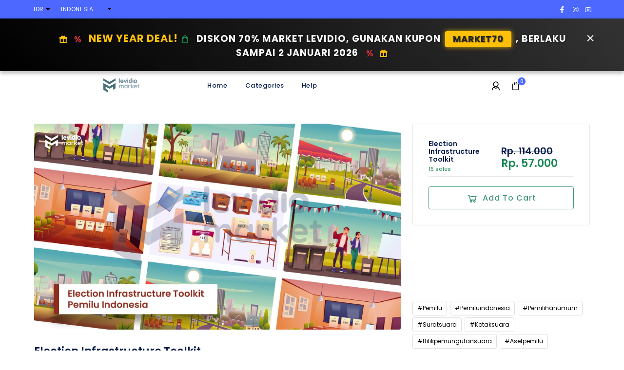

--- FILE ---
content_type: text/html; charset=UTF-8
request_url: https://market.levidio.com/product/election-infrastructure-toolkit
body_size: 15049
content:
<!-- Ganti $productName dengan nama produk yang sesuai -->
 <!-- Ganti $productDescription dengan deskripsi produk yang sesuai -->


<!DOCTYPE html>
<html class="no-js" lang="en">
<head>
    <meta name="csrf-token" content="4oqXvdlYcOd1FDYfWC4s8kS8daXVWG1dv4CBgMa1" />
    <meta http-equiv="Content-Type" content="text/html; charset=utf-8" />
    <meta http-equiv="x-ua-compatible" content="ie=edge" />
    <title>Election Infrastructure Toolkit</title>
    <meta name="description" content="Powerpoint Graphics IllustrationEnhance your Indonesian election visuals with our comprehensive PowerPoint pac...">
    <meta property="og:type" content="website">
    <meta property="og:title" content="Election Infrastructure Toolkit">
    <meta property="og:description" content="Powerpoint Graphics IllustrationEnhance your Indonesian election visuals with our comprehensive PowerPoint pac...">
    <meta property="og:image" content="https://sgp1.vultrobjects.com/production-membership/products/digital/thumbnail-square/kd0ZDmS4xstLbfkAyDo1wWfjyka0q0aremzDV2dS.jpeg">
    <meta property="og:image:secure_url" content="https://sgp1.vultrobjects.com/production-membership/products/digital/thumbnail-square/kd0ZDmS4xstLbfkAyDo1wWfjyka0q0aremzDV2dS.jpeg">
    <meta name="viewport" content="width=device-width, initial-scale=1" />
    <!-- Favicon -->
    <link rel="shortcut icon" href="https://market.levidio.com/images/icon/favicon-16x16.png" />
    <!-- Plugins CSS -->
    <link rel="stylesheet" href="https://market.levidio.com/css/plugins.css" />
    <!-- Main Style CSS -->
    <link rel="stylesheet" href="https://market.levidio.com/css/style.css" />
    <link rel="stylesheet" href="https://market.levidio.com/css/style-custom.css" />
    <link rel="stylesheet" href="https://market.levidio.com/css/responsive.css" />
        <style>
        .product-description img{
            height: auto;
        }
    </style>
</head>

<body class="template-product diva">

    <div class="pageWrapper">
        <!-- Header -->
        <!-- Promotion Bar -->
<div class="notification-bar mobilehide d-none">
    <a href="#" class="notification-bar__message">20% off your very first purchase, use promo code: diva fashion</a>
    <span class="close-announcement icon an an-times"></span>
</div>
<!-- End Promotion Bar -->

<!-- Search Form Drawer -->
<div class="search">
    <div class="search__form">
        <form class="search-bar__form" action="https://market.levidio.com/product">
            <button class="go-btn search__button" type="submit"><i class="icon an an-search"></i></button>
            <input class="search__input" type="search" name="s" value="" placeholder="Search for products, brands..."
                   aria-label="Search" autocomplete="off"/>
        </form>
        <button type="button" class="search-trigger close-btn" data-bs-toggle="tooltip" data-bs-placement="left"
                title="Close"><i class="icon an an-times"></i></button>
    </div>
</div>
<!-- End Search Form Drawer -->

<!-- Main Header -->
<div class="header-section classicHeader clearfix animated hdr-sticky">
    <!-- Desktop Header -->
    <div class="header-1 classic-style">
        <!-- Top Header -->
        <div class="top-header bg-theme">
            <div class="container-fluid">
                <div class="row">
                    <div class="col-10 col-sm-8 col-md-7 col-lg-4">
                        <div class="currency picker float-start ms-1">
                            <select class="nice-select" name="currency">
                                <option value="IDR" selected>IDR</option>
                                <option value="USD" disabled>USD</option>
                            </select>
                        </div>
                        <div class="language picker float-start ms-2">
                            <select class="nice-select" name="language">
                                <option value="IDN" selected>INDONESIA</option>
                                <option value="INT" disabled>INTERNATIONAL</option>
                            </select>
                        </div>
                    </div>
                    <div class="col-sm-4 col-md-4 col-lg-4 d-none d-md-none d-lg-block">
                        
                        
                    </div>
                    <div class="col-2 col-sm-4 col-md-5 col-lg-4 text-end d-none d-sm-block d-md-block d-lg-block">
                        <div class="header-social">
                            <ul class="justify-content-end list--inline social-icons">
                                <li><a class="social-icons__link" href="https://www.facebook.com/levidio.id"
                                    target="_blank" data-bs-toggle="tooltip" data-bs-placement="bottom"
                                    title="Facebook"><i class="icon an an-facebook"></i>
                                    <span class="icon__fallback-text">Facebook</span></a></li>
                            <li><a class="social-icons__link" href="https://www.instagram.com/levidio.id/"
                                    target="_blank" data-bs-toggle="tooltip" data-bs-placement="bottom"
                                    title="Instagram"><i class="icon an an-instagram"></i> <span
                                        class="icon__fallback-text">Instagram</span></a></li>
                            <li><a class="social-icons__link"
                                    href="https://www.youtube.com/channel/UCSuShkUKdkQLlQmaYX3XRUQ " target="_blank"
                                    data-bs-toggle="tooltip" data-bs-placement="bottom" title="YouTube"><i
                                        class="icon an an-youtube"></i>
                                    <span class="icon__fallback-text">YouTube</span></a></li>
                            </ul>
                        </div>
                    </div>
                    <div class="col-2 col-sm-4 col-md-5 col-lg-4 text-end d-block d-sm-none d-md-none d-lg-none">
                        <!-- Mobile User Links -->
                        <div class="user-menu-dropdown">
                            <span class="user-menu"><i class="an an-user-alt"></i></span>
                            <ul class="customer-links list-inline" style="display:none;">
                                                                    <li class="item"><a href="https://account.rootpixel.net/login?state=login&amp;identifier=levidio-market&amp;token=zWbG1aoIsIrc89KTGUAUzP1Lz8JadGaKEc208hoCs8ehr70qJiPz9uHrujGk&amp;redirect=yes&amp;callback_url=https://market.levidio.com">Login</a></li>
                                    <li class="item"><a href="https://account.rootpixel.net/register?state=register&amp;identifier=levidio-market&amp;token=IY7o9e43GWLcV2mVJlGxkFVMWIUdCCLOAWVsCmcxSGz5vSzBtz1fMRNkY4kR&amp;callback_url=https://market.levidio.com">Register</a></li>
                                    
                                                            </ul>
                        </div>
                        <!-- End Mobile User Links -->
                    </div>
                </div>
            </div>
        </div>
        <!-- End Top Header -->

        <!-- Sticky Info Bar -->
        <div class="notification-bar sticky-info-bar text-white text-center py-3 position-sticky" style="top: 0; z-index: 1020; background: linear-gradient(45deg, #000000, #333333); box-shadow: 0 4px 8px rgba(0,0,0,0.3); font-size: 1.1rem;">
            <div class="container-fluid">
                <div class="row align-items-center justify-content-center">
                    <div class="col-12">
                        <p class="notification-bar__message mb-0 fw-bold" style="font-size: 1.2rem; text-shadow: 1px 1px 2px rgba(0,0,0,0.7); animation: fadeIn 1s ease-in-out;">
                            <i class="icon an an-gift me-1 text-warning fw-bold"></i>
                            <i class="icon an an-percent me-2 text-danger fw-bold"></i>
                            <span class="text-warning fw-bolder" style="font-size: 1.3rem;">NEW YEAR DEAL!</span>
                            <i class="icon an an-shopping-bag me-2 text-success fw-bold"></i>
                            <span class="text-light">Diskon 70% Market Levidio, Gunakan Kupon</span>
                            <span class="badge bg-warning text-dark fw-bold ms-1 me-1 px-3 py-2" style="font-size: 1.1rem; animation: bounce 1s infinite; box-shadow: 0 0 10px rgba(255, 193, 7, 0.8);">MARKET70</span>
                            <span class="text-light">, Berlaku sampai 2 JANUARI 2026</span>
                            <i class="icon an an-percent ms-2 text-danger fw-bold"></i>
                            <i class="icon an an-gift ms-1 text-warning fw-bold"></i>
                        </p>
                    </div>
                    <div class="col-12 text-end">
                        <span class="close-announcement icon an an-times" style="cursor: pointer; font-size: 1.2rem;right: 60px;top: 30px;"></span>
                    </div>
                </div>
            </div>
        </div>
        <!-- End Sticky Info Bar -->

        <!-- Header -->
        <div class="header-wrap d-flex">
            <div class="container-fluid">
                <div class="row align-items-center justify-content-center">
                    <div class="col-4 col-sm-4 col-md-4 col-lg-8 d-block d-lg-none">
                        <button type="button" class="btn--link site-header__menu js-mobile-nav-toggle mobile-nav--open"
                                data-bs-toggle="tooltip" data-bs-placement="bottom" title="Close"><i
                                class="icon an an-times"></i><i class="icon an an-bars"></i></button>
                        <!-- Mobile Search -->
                        
                        <!-- End Mobile Search -->
                    </div>
                    <!-- Desktop Logo -->
                    <div class="logo col-4 col-sm-4 col-md-4 col-lg-2 align-self-center">
                        <a href="https://market.levidio.com"><img width="auto" height="29px" src="https://market.levidio.com/images/logo/logo.png"
                            alt="Levidio Market" title="Levidio Market" /></a>
                    </div>
                    <!-- End Desktop Logo -->
                    <!-- Desktop Navigation -->
                    <div class="col-2 col-sm-3 col-md-3 col-lg-5 d-none d-lg-block">
                        <!-- Desktop Menu -->
                        <nav class="grid__item" id="AccessibleNav">
                            <ul id="siteNav" class="d-flex flex-wrap site-nav medium left hidearrow">
                                <!-- MENU-1 -->
                                <li class="lvl1 parent dropdown">
                                    <a class="text-capitalize" href="https://market.levidio.com">Home <i class="an an-angle-down"></i></a>
                                </li>
                                <!-- MENU-2 -->
                                <li class="lvl1 parent megamenu">
                                    <a class="text-capitalize" href="https://market.levidio.com/product">Categories <i class="an an-angle-down"></i></a>
                                    <div class="megamenu style2">
                                        <ul class="row mmWrapper">
                                            <li class="col-12 menuCol">
                                                <ul class="row" id="header-category-1">
                                                </ul>
                                            </li>
                                            <li class="col-12 imageCol">
                                                <a href="https://market.levidio.com/product?category=animations"><img
                                                        src="https://market.levidio.com/images/banner/banner-market-(1200x100).png.PNG"
                                                        alt="image"></a>
                                            </li>
                                        </ul>
                                    </div>
                                </li>
                                <!-- MENU-3 -->
                                <li class="lvl1 parent dropdown">
                                    <a class="text-capitalize" href="https://market.levidio.com/help">Help <i class="an an-angle-down"></i></a>
                                </li>
                            </ul>
                        </nav>
                        <!-- End Desktop Menu -->
                    </div>
                    <!-- End Desktop Navigation -->
                    <!-- Right Side -->
                    <div class="col-4 col-sm-4 col-md-4 col-lg-2">
                        <div class="right-action d-flex-align-center justify-content-end">
                            <!-- Search -->
                            
                            <!-- End Search -->
                            <!-- User Links -->
                            <div class="item user-menu-dropdown d-none d-sm-block d-md-block d-lg-block">
                                <span class="user-menu" data-bs-toggle="tooltip" data-bs-placement="bottom"
                                      title="Account"><i class="icon an an-user-alt"></i></span>
                                                                    <ul class="customer-links list-inline" style="display:none;">
                                        <li class="item"><a href="https://account.rootpixel.net/login?state=login&amp;identifier=levidio-market&amp;token=6JUPQYDvotubZT9m8nA3zIUoYObb5tOhRFwMIxWaSgh6evd3sobwdjJObY5n&amp;redirect=yes&amp;callback_url=https://market.levidio.com">Login</a></li>
                                        <li class="item"><a href="https://account.rootpixel.net/register?state=register&amp;identifier=levidio-market&amp;token=ZXpU7t4s31MO3dP1hiMVZb3GtlfTEQYC7d7pJZAVE69K7VdSPi7zJ4HuxiSD&amp;callback_url=https://market.levidio.com">Register</a></li>
                                        
                                    </ul>
                                                            </div>
                            <!-- End User Links -->
                            <!-- Wishlist -->
                            
                            <!-- End Wishlist -->
                            <!-- Minicart -->
                            <div class="item site-cart" data-bs-toggle="tooltip" data-bs-placement="bottom"
                                 title="Cart">
                                <a href="#" class="site-header__cart btn-minicart" data-bs-toggle="modal"
                                   data-bs-target="#minicart-drawer">
                                    <i class="icon an an-shopping-bag"></i><span id="CartCount"
                                                                                 class="site-header__cart-count bg-theme jml-minicart">0</span>
                                </a>
                            </div>
                            <!-- End Minicart -->
                        </div>
                    </div>
                    <!-- End Right Side -->
                </div>
            </div>
        </div>
        <!-- End Header -->
    </div>
    <!-- End Desktop Header -->
</div>
<!-- End Main Header -->

<!-- Mobile Menu -->
<div class="mobile-nav-wrapper" role="navigation">
    <div class="closemobileMenu"><i class="icon an an-times-circle closemenu"></i> Close Menu</div>
    <ul id="MobileNav" class="mobile-nav">
        <li class="lvl1 parent megamenu">
            <a class="text-capitalize" href="https://market.levidio.com">Home</a>
        </li>
        <li class="lvl1 parent megamenu">
            <a class="text-capitalize text-capitalize fw-bold" href="#">Categories <i class="an an-minus"></i></a>
            <ul style="display: block" id="header-category-2"></ul>
        </li><li class="lvl1 parent megamenu">
            <a class="text-capitalize" href="https://market.levidio.com/help">Help <i class="an an-question-circle"></i></a>
        </li>
        
    </ul>
</div>
<!-- End Mobile Menu -->

        <!-- Body Content -->
        <div id="page-content">
            <div class="collection-header">
    <div class="collection-hero collection-hero-big">
        <div class="container py-4">

        </div>
    </div>
</div>


            <div class="container">
    <div id="ProductSection-product-template" class="product-template__container prstyle2">
        <!-- #ProductSection product template -->
        <div class="product-single product-single-1">
            <div class="row">
                <div class="col-lg-8 col-md-8 col-sm-12 col-12">
                    <div class="product-details-img product-single__photos bottom">
                        <!-- Product Images -->
                        <div class="zoompro-wrap product-zoom-right pl-20">
                            <div class="zoompro-span ratio ratio-16x9">
                                <img class="blur-up lazyload zoompro product_images" data-zoom-image="https://sgp1.vultrobjects.com/production-membership/products/digital/thumbnail-square/kd0ZDmS4xstLbfkAyDo1wWfjyka0q0aremzDV2dS.jpeg" alt="" src="https://sgp1.vultrobjects.com/production-membership/products/digital/thumbnail-square/kd0ZDmS4xstLbfkAyDo1wWfjyka0q0aremzDV2dS.jpeg" />
                            </div>
                            
                            
                        </div>
                        <div class="product-thumb product-thumb-1">
                            <div id="gallery" class="product-dec-slider-1 product-tab-left">
                                
                            </div>
                        </div>
                        
                        <!-- End Product Images -->
                    </div>
                </div>
                <div class="col-lg-4 col-md-4 col-sm-12 col-12 sticky-top">
                    <!-- Product Info -->
                    <div class="card rounded p-3">
                        <div class="card-body">
                            
                            <div class="d-flex justify-content-between">
                                <div class="col-6 my-auto">
                                    <h5 class="card-title mb-0">Election Infrastructure Toolkit</h5>
                                    <small class="mb-0 text-success">15 sales</small>
                                </div>
                                <div class="col-6 fw-bold h2 my-auto">
                                    <s id="ComparePrice-product-template"><span class="money text-muted"><small>Rp. 114.000</small></span></s>
                                    <span class="text-success">
                                        <br>Rp. 57.000
                                    </span>
                                </div>
                            </div>
                            <hr class="mt-1">
                            
                            <!-- Product Review -->
                            
                            <!-- End Product Review -->
                             <!-- Wislist -->
                             
                            <!-- Wislist -->
                            
                            
                            <div class="product-form__item--submit mt-3">
                                <a class="btn border-btn-success text-capitalize my-auto "  href="https://account.rootpixel.net/login?state=login&amp;identifier=levidio-market&amp;token=kV3h2NKIHjEocwJRxt7KA8j1d78siAvn7XPidzPLomkEzDfZ9uLx371CY4mq&amp;redirect=yes&amp;callback_url=https://market.levidio.com/cart/add-to-cart?product=election-infrastructure-toolkit|https://market.levidio.com/product/election-infrastructure-toolkit">
                                    <div class="cart-l me-2">
                                        <i class="an an-shopping-cart"></i>
                                    </div> Add to cart
                                </a>
                            </div>
                            

                        </div>
                    </div>

                    <!-- End Product Info -->

                </div>

                <div class="col-lg-8 col-md-8 col-sm-12 col-12 mt-3">
                    <span class="h2">Election Infrastructure Toolkit</span>
                </div>

                <div class="col-lg-4 col-md-8 col-sm-12 col-12 tags">
                    
                    <div class="tags-clouds mt-2">
                        <div class="widget-content" style="display: block;">
                            <ul>
                                                                    <li><a class="rounded text-capitalize" href="https://market.levidio.com/product?s=%23pemilu">#pemilu</a></li>
                                                                    <li><a class="rounded text-capitalize" href="https://market.levidio.com/product?s=%23pemiluindonesia">#pemiluindonesia</a></li>
                                                                    <li><a class="rounded text-capitalize" href="https://market.levidio.com/product?s=%23pemilihanumum">#pemilihanumum</a></li>
                                                                    <li><a class="rounded text-capitalize" href="https://market.levidio.com/product?s=%23suratsuara">#suratsuara</a></li>
                                                                    <li><a class="rounded text-capitalize" href="https://market.levidio.com/product?s=%23kotaksuara">#kotaksuara</a></li>
                                                                    <li><a class="rounded text-capitalize" href="https://market.levidio.com/product?s=%23bilikpemungutansuara">#bilikpemungutansuara</a></li>
                                                                    <li><a class="rounded text-capitalize" href="https://market.levidio.com/product?s=%23asetpemilu">#asetpemilu</a></li>
                                                                    <li><a class="rounded text-capitalize" href="https://market.levidio.com/product?s=%23tempatpemungutansuara">#tempatpemungutansuara</a></li>
                                                            </ul>
                        </div>
                    </div>
                    
                </div>

                <div class="col-lg-8 col-md-8 col-sm-12 col-12">
                    <!-- Product Tabs -->
                    <div class="tabs-listing tab-details mt-0 mt-md-4">
                        <!-- Tabs -->
                        <ul class="product-tabs d-none d-md-block">
                            <li class="active" rel="tab1"><a class="tablink">Product Details</a></li>
                            
                        </ul>
                        <!-- End Tabs -->
                        <!-- Tabs Container -->
                        <div class="tab-container pb-0 mb-0">
                            <!-- Tabs Content One -->
                            <h3 class="acor-ttl active d-block d-md-none" rel="tab1">Product Details</h3>
                            <div id="tab1" class="tab-content py-3 py-md-0" style="display:block;">
                                <div class="product-description rte">
                                    <p><strong>Powerpoint Graphics Illustration</strong><br />Enhance your Indonesian election visuals with our comprehensive PowerPoint package. Featuring polling station illustrations, election assets, and campaign graphics, it simplifies the design process. Perfect for user-friendly election-themed presentations. Make a visual impact effortlessly. Start today!</p>
<p><img src="https://space.rootpixel.dev/market/img/graphics/illustration/election%20infrastructure%20toolkit%20pemilu%20indonesia/2.JPG" alt="" width="600" height="338" /></p>
<p><img src="https://space.rootpixel.dev/market/img/graphics/illustration/election%20infrastructure%20toolkit%20pemilu%20indonesia/Slide1.JPG" alt="" width="600" height="600" /></p>
<p><img src="https://space.rootpixel.dev/market/img/graphics/illustration/election%20infrastructure%20toolkit%20pemilu%20indonesia/Slide2.JPG" alt="" width="600" height="600" /></p>
<p><img src="https://space.rootpixel.dev/market/img/graphics/illustration/election%20infrastructure%20toolkit%20pemilu%20indonesia/Slide3.JPG" alt="" width="600" height="600" /></p>
<table style="border-collapse: collapse; width: 60.0595%;" border="1">
<tbody>
<tr>
<td style="width: 50%;"><strong>Released</strong></td>
<td style="width: 50%;">07 October 2023</td>
</tr>
<tr>
<td style="width: 50%; background-color: #ecf0f1;"><strong>Last Update</strong></td>
<td style="width: 50%; background-color: #ecf0f1;">07 October 2023</td>
</tr>
<tr>
<td style="width: 50%;"><strong>Format</strong></td>
<td style="width: 50%;">Powerpoint Template</td>
</tr>
<tr>
<td style="width: 50%; background-color: #ecf0f1;"><strong>Files</strong></td>
<td style="width: 50%; background-color: #ecf0f1;">PPTX</td>
</tr>
<tr>
<td style="width: 50%;"><strong>Type</strong></td>
<td style="width: 50%;">Static</td>
</tr>
<tr>
<td style="width: 50%; background-color: #ecf0f1;"><strong>Compatible With</strong></td>
<td style="width: 50%; background-color: #ecf0f1;">Microsoft Office Powerpoint 365, 2010, 2013, 2016, 2019, 2021</td>
</tr>
</tbody>
</table>
                                </div>
                            </div>
                            <!-- End Tabs Content One -->
                            <!-- Tabs Content Two -->
                            
                            <!-- End Tabs Content Four -->
                        </div>
                        <!-- End Tabs Container -->
                    </div>
                    <!-- End Product Tabs -->
                </div>

            </div>
            <!-- End Product single -->

                            <!-- Related Product Slider -->
                <div class="related-product grid-products">
                    <hr class="hide-on-mobile mt-5 mt-md-0">
                    <header class="section-header">
                        <h2 class="section-header__title text-center h2"><span>Related Products</span></h2>


                    </header>
                    <div class="productSlider">
                                                    <div class="col-12 px-2">
                                <div class="card rounded border-0 shadow-xs">
    <img class="card-img-top blur-up lazyload" data-src="https://sgp1.vultrobjects.com/production-membership/products/digital/thumbnail-square/VG9rxLhassnN6vOOCE7xANPvpplCGZcU7TtRtYE7.jpeg"
        src="https://sgp1.vultrobjects.com/production-membership/products/digital/thumbnail-square/VG9rxLhassnN6vOOCE7xANPvpplCGZcU7TtRtYE7.jpeg" alt="image" height="150px"/>
    <div class="card-body">
        <h5 class="card-title mb-0">Ramadhan Graphic Icons 2</h5>
        <p class="card-text text-muted">by Rootpixel</p>
        <div class="row d-flex justify-content-between">
            <div class="col-5">
                <span class="h5 text-success fw-bold">
                    
                    Rp. 37.000
                </span>
                <br>
                <s id="ComparePrice-product-template">
                    <span class="money text-muted fw-bold h5">
                        <small>
                            Rp. 74.000
                        </small>
                    </span>
                </s>
            </div>
            <div class="col-7 my-auto text-end">
                <div class="row">
                    <div class="col-12">
                        <a  href="https://account.rootpixel.net/login?state=login&amp;identifier=levidio-market&amp;token=Wo621syect6LP7ftummBN6dOLouhNkqyFuKjMWQ7LwKhOtQJ2UZdJhFR28sF&amp;redirect=yes&amp;callback_url=https://market.levidio.com/cart/add-to-cart?product=ramadhan-graphic-icons-2|https://market.levidio.com/product/election-infrastructure-toolkit"  class="btn border-btn-success text-capitalize px-2 ">
                            <small class="cart">
                                <i class="an an-shopping-cart"></i>
                            </small>
                        </a>
                        <a class="btn border-btn-primary text-capitalize" href="https://market.levidio.com/product/ramadhan-graphic-icons-2">
                            <small>
                                Detail
                            </small>
                        </a>
                    </div>
                </div>
            </div>
            <p class="mt-0 text-muted">
                <small>
                    2 Sales
                </small>
            </p>
        </div>

    </div>
</div>
                                
                            </div>
                                                    <div class="col-12 px-2">
                                <div class="card rounded border-0 shadow-xs">
    <img class="card-img-top blur-up lazyload" data-src="https://sgp1.vultrobjects.com/production-membership/products/digital/thumbnail-square/BeBSN4eK9gT6Hm1lm6BUmZlNkzY8VXUC5aK9G9W5.jpeg"
        src="https://sgp1.vultrobjects.com/production-membership/products/digital/thumbnail-square/BeBSN4eK9gT6Hm1lm6BUmZlNkzY8VXUC5aK9G9W5.jpeg" alt="image" height="150px"/>
    <div class="card-body">
        <h5 class="card-title mb-0">Music Store Characters</h5>
        <p class="card-text text-muted">by Rootpixel</p>
        <div class="row d-flex justify-content-between">
            <div class="col-5">
                <span class="h5 text-success fw-bold">
                    
                    Rp. 37.000
                </span>
                <br>
                <s id="ComparePrice-product-template">
                    <span class="money text-muted fw-bold h5">
                        <small>
                            Rp. 74.000
                        </small>
                    </span>
                </s>
            </div>
            <div class="col-7 my-auto text-end">
                <div class="row">
                    <div class="col-12">
                        <a  href="https://account.rootpixel.net/login?state=login&amp;identifier=levidio-market&amp;token=GrvQsMI8WpP5mcA9W83ud2QwaJA1okXfKcA5RboV1HyzO5sAaqjTo3tRzE4m&amp;redirect=yes&amp;callback_url=https://market.levidio.com/cart/add-to-cart?product=music-store-characters|https://market.levidio.com/product/election-infrastructure-toolkit"  class="btn border-btn-success text-capitalize px-2 ">
                            <small class="cart">
                                <i class="an an-shopping-cart"></i>
                            </small>
                        </a>
                        <a class="btn border-btn-primary text-capitalize" href="https://market.levidio.com/product/music-store-characters">
                            <small>
                                Detail
                            </small>
                        </a>
                    </div>
                </div>
            </div>
            <p class="mt-0 text-muted">
                <small>
                    0 Sales
                </small>
            </p>
        </div>

    </div>
</div>
                                
                            </div>
                                                    <div class="col-12 px-2">
                                <div class="card rounded border-0 shadow-xs">
    <img class="card-img-top blur-up lazyload" data-src="https://sgp1.vultrobjects.com/production-membership/products/digital/thumbnail-square/aikwYEE2EcdzLROq8J4eehD995uPBZndpwqGXnVm.jpeg"
        src="https://sgp1.vultrobjects.com/production-membership/products/digital/thumbnail-square/aikwYEE2EcdzLROq8J4eehD995uPBZndpwqGXnVm.jpeg" alt="image" height="150px"/>
    <div class="card-body">
        <h5 class="card-title mb-0">ConstructMaster Illustrations</h5>
        <p class="card-text text-muted">by Rootpixel</p>
        <div class="row d-flex justify-content-between">
            <div class="col-5">
                <span class="h5 text-success fw-bold">
                    
                    Rp. 57.000
                </span>
                <br>
                <s id="ComparePrice-product-template">
                    <span class="money text-muted fw-bold h5">
                        <small>
                            Rp. 114.000
                        </small>
                    </span>
                </s>
            </div>
            <div class="col-7 my-auto text-end">
                <div class="row">
                    <div class="col-12">
                        <a  href="https://account.rootpixel.net/login?state=login&amp;identifier=levidio-market&amp;token=WdHIJsC1anOTInODNHEAchfQddttDSRdOoIqCSJrFeeZ9pTYuWMxrNVkLXtG&amp;redirect=yes&amp;callback_url=https://market.levidio.com/cart/add-to-cart?product=constructmaster-illustrations|https://market.levidio.com/product/election-infrastructure-toolkit"  class="btn border-btn-success text-capitalize px-2 ">
                            <small class="cart">
                                <i class="an an-shopping-cart"></i>
                            </small>
                        </a>
                        <a class="btn border-btn-primary text-capitalize" href="https://market.levidio.com/product/constructmaster-illustrations">
                            <small>
                                Detail
                            </small>
                        </a>
                    </div>
                </div>
            </div>
            <p class="mt-0 text-muted">
                <small>
                    2 Sales
                </small>
            </p>
        </div>

    </div>
</div>
                                
                            </div>
                                                    <div class="col-12 px-2">
                                <div class="card rounded border-0 shadow-xs">
    <img class="card-img-top blur-up lazyload" data-src="https://sgp1.vultrobjects.com/production-membership/products/digital/thumbnail-square/jHXk27umoTsYOz8XtVwLMHwtUViKwPumsp2Q0DFo.jpeg"
        src="https://sgp1.vultrobjects.com/production-membership/products/digital/thumbnail-square/jHXk27umoTsYOz8XtVwLMHwtUViKwPumsp2Q0DFo.jpeg" alt="image" height="150px"/>
    <div class="card-body">
        <h5 class="card-title mb-0">Indonesian Girl Student</h5>
        <p class="card-text text-muted">by Rootpixel</p>
        <div class="row d-flex justify-content-between">
            <div class="col-5">
                <span class="h5 text-success fw-bold">
                    
                    Rp. 47.000
                </span>
                <br>
                <s id="ComparePrice-product-template">
                    <span class="money text-muted fw-bold h5">
                        <small>
                            Rp. 94.000
                        </small>
                    </span>
                </s>
            </div>
            <div class="col-7 my-auto text-end">
                <div class="row">
                    <div class="col-12">
                        <a  href="https://account.rootpixel.net/login?state=login&amp;identifier=levidio-market&amp;token=D511nZQTnl5Dnztprtiga5IZxQUSgsClap9ueqHe4V5sCDFayzwMSzO8Bne8&amp;redirect=yes&amp;callback_url=https://market.levidio.com/cart/add-to-cart?product=indonesian-girl-student|https://market.levidio.com/product/election-infrastructure-toolkit"  class="btn border-btn-success text-capitalize px-2 ">
                            <small class="cart">
                                <i class="an an-shopping-cart"></i>
                            </small>
                        </a>
                        <a class="btn border-btn-primary text-capitalize" href="https://market.levidio.com/product/indonesian-girl-student">
                            <small>
                                Detail
                            </small>
                        </a>
                    </div>
                </div>
            </div>
            <p class="mt-0 text-muted">
                <small>
                    0 Sales
                </small>
            </p>
        </div>

    </div>
</div>
                                
                            </div>
                                                    <div class="col-12 px-2">
                                <div class="card rounded border-0 shadow-xs">
    <img class="card-img-top blur-up lazyload" data-src="https://sgp1.vultrobjects.com/production-membership/products/digital/thumbnail-square/jYBEzt3kWWzutpFasDDvG6bbZayuBgxDiktREcq4.jpeg"
        src="https://sgp1.vultrobjects.com/production-membership/products/digital/thumbnail-square/jYBEzt3kWWzutpFasDDvG6bbZayuBgxDiktREcq4.jpeg" alt="image" height="150px"/>
    <div class="card-body">
        <h5 class="card-title mb-0">Indonesian Female Psychologist</h5>
        <p class="card-text text-muted">by Rootpixel</p>
        <div class="row d-flex justify-content-between">
            <div class="col-5">
                <span class="h5 text-success fw-bold">
                    
                    Rp. 47.000
                </span>
                <br>
                <s id="ComparePrice-product-template">
                    <span class="money text-muted fw-bold h5">
                        <small>
                            Rp. 94.000
                        </small>
                    </span>
                </s>
            </div>
            <div class="col-7 my-auto text-end">
                <div class="row">
                    <div class="col-12">
                        <a  href="https://account.rootpixel.net/login?state=login&amp;identifier=levidio-market&amp;token=cv20eS6nAAnHSudxkIIfEQ8rnN9P9lfOJPv0BumbHuZAbvqg6fMJTkkzlT45&amp;redirect=yes&amp;callback_url=https://market.levidio.com/cart/add-to-cart?product=indonesian-female-psychologist|https://market.levidio.com/product/election-infrastructure-toolkit"  class="btn border-btn-success text-capitalize px-2 ">
                            <small class="cart">
                                <i class="an an-shopping-cart"></i>
                            </small>
                        </a>
                        <a class="btn border-btn-primary text-capitalize" href="https://market.levidio.com/product/indonesian-female-psychologist">
                            <small>
                                Detail
                            </small>
                        </a>
                    </div>
                </div>
            </div>
            <p class="mt-0 text-muted">
                <small>
                    0 Sales
                </small>
            </p>
        </div>

    </div>
</div>
                                
                            </div>
                                            </div>
                </div>
                <!-- End Related Product Slider -->
                    </div>
        <!-- #ProductSection product template -->
    </div>
</div>
        </div>
        <!-- End Body Content -->

        <!-- Footer -->
        <footer id="footer">
    <div class="site-footer">
        <div class="footer-top">
            <div class="container">
                <!-- Footer Links -->
                <div class="row gx-3">
                    <div class="col-12 col-sm-12 col-md-3 col-lg-4 footer-links">
                        <h4 class="h4">Levidio Market</h4>
                        <p class="mt-2 mt-sm-0 mt-md-0 mt-lg-0">Levidio Market is a marketplace for graphic and animation designs, offering the best prices to meet your design needs in various formats. available as single items or small bundles.</p>
                        <h4 class="h4">Levidio Series</h4>
                        <h6 class="h6">Levidio Series is different from Levidio Market.</h6>
                        <p class="mt-2 mt-sm-0 mt-md-0 mt-lg-0">Levidio Series is a large-scale bundled product, where the content, both assets and other elements is 100% different from the products offered in Levidio Market.<br>
                            Indonesian version <a href="https://levidio.id/produk" style="color: blue" target="_blank">available here.</a><br>
                            English version <a href="https://levidio.com/product" style="color: blue" target="_blank">available here.</a>
                    </div>
                    <div class="col-12 col-sm-12 col-md-3 col-lg-3 ps-2 ps-sm-2 ps-md-2 ps-lg-3 contact-box">
                        <h4 class="h4">Popular Categories</h4>
                        <div class="row" id="footer-category-list">
                        </div>
                    </div>
                    <div class="col-12 col-sm-12 col-md-3 col-lg-2 footer-links">
                        <h4 class="h4">Menu</h4>
                        <ul>
                            <li><a href="https://market.levidio.com/product">Marketplace</a></li>
                            <li><a href="https://market.levidio.com/help">Help</a></li>
                            <li><a href="http://member.rootpixel.net/" target="_blank">My Orders</a></li>
                            <li><a href="https://levidio.id/terms" target="_blank">Terms And Conditions</a></li>
                        </ul>
                    </div>
                    <div class="col-12 col-sm-12 col-md-3 col-lg-3 newsletter">
                        <div class="display-table">
                            <div class="display-table-cell footer-newsletter">
                                <form action="https://market.levidio.com/subscription" id="subscribe-form" method="post">
                                    <label class="h4">Newsletter</label>
                                    <p>sign up for newsletter to know our latest news and offers.</p>
                                    <div class="input-group">
                                        <input type="text" class="input-group__field newsletter__input" name="email"
                                            value="" placeholder="Email address" />
                                            <span class="invalid-feedback" id="feedback-email-subscribe"></span>
                                            <span class="valid-feedback" id="valid-feedback-email-subscribe"></span>
                                        <span class="input-group__btn">
                                            <button type="submit" class="btn newsletter__submit" name="commit"
                                                id="subscribe">
                                                <span class="newsletter__submit-text--large">Sign Up</span>
                                            </button>
                                        </span>
                                    </div>
                                </form>
                            </div>
                        </div>
                    </div>
                </div>
            </div>
            <!-- End Footer Links -->
        </div>

        <div class="footer-middle">
            <div class="container">
                <div class="row">
                    <div class="col-12 col-sm-12 col-md-6 col-lg-6 d-flex justify-content-Start align-items-center">
                        <div class="footer-social w-100 text-start d-flex">
                            <h3 class="h4 my-auto">Stay Connected</h3>
                            <ul class="list--inline site-footer__social-icons social-icons">
                                <li>
                                    <a class="social-icons__link d-inline-block"
                                        href="https://www.tiktok.com/@levidio.id/" target="_blank"
                                        data-bs-toggle="tooltip" data-bs-placement="top" title="Tiktok">
                                        <img src="https://market.levidio.com/images/icon/tik-tok.png" alt="" srcset="" height="21px" width="21px">
                                        <span class="icon__fallback-text">TikTok</span>
                                    </a>
                                </li>
                                <li>
                                    <a class="social-icons__link d-inline-block"
                                        href="https://www.instagram.com/levidio.id/" target="_blank"
                                        data-bs-toggle="tooltip" data-bs-placement="top" title="Instagram">
                                        <i class="icon an an-instagram"></i>
                                        <span class="icon__fallback-text">Instagram</span>
                                    </a>
                                </li>
                                <li>
                                    <a class="social-icons__link d-inline-block"
                                        href="https://www.youtube.com/channel/UCSuShkUKdkQLlQmaYX3XRUQ" target="_blank"
                                        data-bs-toggle="tooltip" data-bs-placement="top" title="YouTube">'
                                        <i class="icon an an-youtube"></i>
                                        <span class="icon__fallback-text">YouTube</span>
                                    </a>
                                </li>
                                <li>
                                    <a class="social-icons__link d-inline-block"
                                        href="https://www.facebook.com/levidio.id" target="_blank"
                                        data-bs-toggle="tooltip" data-bs-placement="top" title="Facebook">
                                        <i class="icon an an-facebook"></i>
                                        <span class="icon__fallback-text">Facebook</span>
                                    </a>
                                </li>
                            </ul>
                        </div>
                    </div>
                    <!--Footer Payment Icon-->
                    <div class="col-12 col-sm-12 col-md-6 col-lg-6 d-flex justify-content-center justify-content-md-end align-items-center">
                        <span>&copy;2026 - Rootpixel.inc All Rights Reserved.</span>
                    </div>
                    <!-- End Footer Payment Icon-->
                    
                    
                    

                </div>
            </div>
        </div>

    </div>
</footer>
        <!-- End Footer -->

        <!-- Scoll Top -->
        <div id="site-scroll"><i class="icon an an-angle-up"></i></div>
        <!-- End Scoll Top -->

        <!-- Minicart Drawer -->
                <!-- End Minicart Drawer -->

        <!-- Popups -->
        <!-- Addtocart Added Popup -->
<div id="open-addtocart-popup-backend" class="addtocart-popup magnific-popup mfp-hide">
    <div class="addtocart-inner text-center clearfix">
        <h4>Added to your shopping cart.</h4>
        <div id="loading-popup">
            Loading.....
        </div>
        <div id="content-popup">
            <div class="pro-img">
                <img id="thumbnail-cart-popup" class="img-fluid blur-up lazyload" src="https://market.levidio.com/images/product-images/addtocart-popup_200x250.jpg" data-src="https://market.levidio.com/images/product-images/addtocart-popup_200x250.jpg" alt="image" title="image" />
            </div>
            <div class="pro-details">
                <p id="name-cart-popup" class="pro-name mb-0">Floral Lined Jacket</p>
                
                <p id="price-cart-popup" class="mb-0 qty-tol">1 X $113.88</p>
                <div class="addcart-total">
                    Total: <b class="price" id="total-cart-popup">$113.88</b>
                </div>
                <div class="button-action">
                    <button type="button" onclick="close_popup()" class="btn btn-secondary close-popup-addtocart continue-shopping">Continue Shopping</button>
                    <a href="https://market.levidio.com/cart" class="btn btn-primary view-cart">View Cart</a>
                </div>
            </div>
        </div>
    </div>
</div>
<!-- End Addtocart Added Popup -->

<!-- Quick View popup -->
<div id="open-quickview-popup" class="quickview-popup magnific-popup mfp-hide">
    <div id="ProductSection-product-template" class="product-template__container prstyle1">
        <div class="product-singles">
            <div class="row">
                <div class="col-lg-6 col-md-6 col-sm-12 col-12">
                    <div class="quickview-details mb-3 mb-md-0">
                        <!-- Thumbnails Single -->
                        <div class="quickview-details-img quickview-thumbnails-single">
                            <div class="item">
                                <img src="https://market.levidio.com/images/product-images/product-large_1000x1400.jpg" data-src="https://market.levidio.com/images/product-images/product-large_1000x1400.jpg" alt="image" />
                            </div>
                            <div class="item">
                                <img src="https://market.levidio.com/images/product-images/product-large_1000x1400.jpg" data-src="https://market.levidio.com/images/product-images/product-large_1000x1400.jpg" alt="image" />
                            </div>
                            <div class="item">
                                <img src="https://market.levidio.com/images/product-images/product-large_1000x1400.jpg" data-src="https://market.levidio.com/images/product-images/product-large_1000x1400.jpg" alt="image" />
                            </div>
                            <div class="item">
                                <img src="https://market.levidio.com/images/product-images/product-large_1000x1400.jpg" data-src="https://market.levidio.com/images/product-images/product-large_1000x1400.jpg" alt="image" />
                            </div>
                            <div class="item">
                                <img src="https://market.levidio.com/images/product-images/product-large_1000x1400.jpg" data-src="https://market.levidio.com/images/product-images/product-large_1000x1400.jpg" alt="image" />
                            </div>
                        </div>
                        <!-- End Thumbnails Single -->
                        <!-- Thumbnail Lists -->
                        <div class="product-thumb-lists quickview-thumbnail-items">
                            <div class="item">
                                <img class="blur-up lazyload" src="https://market.levidio.com/images/product-images/product-thumb_100x125.jpg" data-src="https://market.levidio.com/images/product-images/product-thumb_100x125.jpg" alt="image" />
                            </div>
                            <div class="item">
                                <img class="blur-up lazyload" src="https://market.levidio.com/images/product-images/product-thumb_100x125.jpg" data-src="https://market.levidio.com/images/product-images/product-thumb_100x125.jpg" alt="image" />
                            </div>
                            <div class="item">
                                <img class="blur-up lazyload" src="https://market.levidio.com/images/product-images/product-thumb_100x125.jpg" data-src="https://market.levidio.com/images/product-images/product-thumb_100x125.jpg" alt="image" />
                            </div>
                            <div class="item">
                                <img class="blur-up lazyload" src="https://market.levidio.com/images/product-images/product-thumb_100x125.jpg" data-src="https://market.levidio.com/images/product-images/product-thumb_100x125.jpg" alt="image" />
                            </div>
                            <div class="item">
                                <img class="blur-up lazyload" src="https://market.levidio.com/images/product-images/product-thumb_100x125.jpg" data-src="https://market.levidio.com/images/product-images/product-thumb_100x125.jpg" alt="image" />
                            </div>
                        </div>
                        <!-- End Thumbnail Lists -->
                    </div>
                </div>
                <div class="col-lg-6 col-md-6 col-sm-12 col-12">
                    <div class="product-single__meta">
                        <h2 class="product-single__title">Product Quick View Popup</h2>
                        <div class="prInfoRow">
                            <div class="product-stock"> <span class="instock ">In Stock</span> <span class="outstock hide">Unavailable</span> </div>
                            <div class="product-sku">SKU: <span class="variant-sku">19115-rdxs</span></div>
                        </div>
                        <p class="product-single__price product-single__price-product-template">
                            <span class="visually-hidden">Regular price</span>
                            <s id="ComparePrice-product-template"><span class="money">$600.00</span></s>
                            <span class="product-price__price product-price__price-product-template product-price__sale product-price__sale--single">
                                <span id="ProductPrice-product-template"><span class="money">$500.00</span></span>
                            </span>
                        </p>
                        <div class="product-single__description rte">
                            Diva is a minimalist modern shopify theme that will give you and your customers a smooth shopping experience which can be used for various kinds of stores such as fashion,...
                        </div>
                        <form method="post" action="/cart/add" id="product_form_1" accept-charset="UTF-8" class="product-form product-form-product-template hidedropdown" enctype="multipart/form-data">
                            <div class="swatch clearfix swatch-0 option1" data-option-index="0">
                                <div class="product-form__item">
                                    <label class="header">Size: <span class="slVariant">XS</span></label>
                                    <div data-value="XS" class="swatch-element xs available" data-bs-toggle="tooltip" data-bs-placement="top" title="XS">
                                        <input class="swatchInput" id="swatch-1-xs" type="radio" name="option-1" value="XS" />
                                        <label class="swatchLbl medium" for="swatch-1-xs">XS</label>
                                    </div>
                                    <div data-value="S" class="swatch-element s available" data-bs-toggle="tooltip" data-bs-placement="top" title="S">
                                        <input class="swatchInput" id="swatch-1-s" type="radio" name="option-1" value="S" />
                                        <label class="swatchLbl medium" for="swatch-1-s">S</label>
                                    </div>
                                    <div data-value="M" class="swatch-element m available" data-bs-toggle="tooltip" data-bs-placement="top" title="M">
                                        <input class="swatchInput" id="swatch-1-m" type="radio" name="option-1" value="M" />
                                        <label class="swatchLbl medium" for="swatch-1-m">M</label>
                                    </div>
                                    <div data-value="L" class="swatch-element l available" data-bs-toggle="tooltip" data-bs-placement="top" title="L">
                                        <input class="swatchInput" id="swatch-1-l" type="radio" name="option-1" value="L" />
                                        <label class="swatchLbl medium" for="swatch-1-l">L</label>
                                    </div>
                                </div>
                            </div>
                            <div class="swatch clearfix swatch-1 option2" data-option-index="1">
                                <div class="product-form__item">
                                    <label class="header">Color: <span class="slVariant">Red</span></label>
                                    <div data-value="Red" class="swatch-element color red available" data-bs-toggle="tooltip" data-bs-placement="top" title="Red">
                                        <input class="swatchInput" id="swatch-0-red" type="radio" name="option-0" value="Red" />
                                        <label class="swatchLbl color medium" for="swatch-0-red" style="background-image:url('assets/images/product-images/variant1_200x200.jpg');"></label>
                                    </div>
                                    <div data-value="Blue" class="swatch-element color blue available" data-bs-toggle="tooltip" data-bs-placement="top" title="Blue">
                                        <input class="swatchInput" id="swatch-0-blue" type="radio" name="option-0" value="Blue" />
                                        <label class="swatchLbl color medium" for="swatch-0-blue" style="background-image:url('assets/images/product-images/variant1_200x200.jpg');"></label>
                                    </div>
                                    <div data-value="Green" class="swatch-element color green available" data-bs-toggle="tooltip" data-bs-placement="top" title="Green">
                                        <input class="swatchInput" id="swatch-0-green" type="radio" name="option-0" value="Green" />
                                        <label class="swatchLbl color medium" for="swatch-0-green" style="background-image:url('assets/images/product-images/variant1_200x200.jpg');"></label>
                                    </div>
                                    <div data-value="Gray" class="swatch-element color gray available" data-bs-toggle="tooltip" data-bs-placement="top" title="Gray">
                                        <input class="swatchInput" id="swatch-0-gray" type="radio" name="option-0" value="Gray" />
                                        <label class="swatchLbl color medium" for="swatch-0-gray" style="background-image:url('assets/images/product-images/variant1_200x200.jpg');"></label>
                                    </div>
                                </div>
                            </div>
                            <!-- Product Action -->
                            <div class="product-action clearfix">
                                <div class="product-form__item--quantity">
                                    <div class="wrapQtyBtn">
                                        <div class="qtyField">
                                            <a class="qtyBtn minus" href="javascript:void(0);" data-bs-toggle="tooltip" data-bs-placement="bottom" title="Minus"><i class="an an-minus" aria-hidden="true"></i></a>
                                            <input type="text" id="Quantity" name="quantity" value="1" class="product-form__input qty" />
                                            <a class="qtyBtn plus" href="javascript:void(0);" data-bs-toggle="tooltip" data-bs-placement="top" title="Plus"><i class="an an-plus" aria-hidden="true"></i></a>
                                        </div>
                                    </div>
                                </div>
                                <div class="product-form__item--submit">
                                    <button type="button" name="add" class="btn product-form__cart-submit">
                                        <span>Add to cart</span>
                                    </button>
                                    <div class="wishlist-btn">
                                        <a class="wishlist add-to-wishlist" href="wishlist.html" data-bs-toggle="tooltip" data-bs-placement="top" title="Add to Wishlist"><i class="icon an an-heart" aria-hidden="true"></i></a>
                                    </div>
                                </div>
                            </div>
                            <!-- End Product Action -->
                        </form>
                        <div class="display-table shareRow">
                            <div class="display-table-cell">
                                <div class="social-sharing">
                                    <a target="_blank" href="#" class="btn btn--small btn--secondary btn--share share-facebook" data-bs-toggle="tooltip" data-bs-placement="top" title="Share on Facebook">
                                        <i class="an an-facebook" aria-hidden="true"></i><span class="share-title align-middle" aria-hidden="true">Share</span>
                                    </a>
                                    <a target="_blank" href="#" class="btn btn--small btn--secondary btn--share share-twitter" data-bs-toggle="tooltip" data-bs-placement="top" title="Tweet on Twitter">
                                        <i class="an an-twitter" aria-hidden="true"></i><span class="share-title align-middle" aria-hidden="true">Tweet</span>
                                    </a>
                                    <a target="_blank" href="#" class="btn btn--small btn--secondary btn--share share-google" data-bs-toggle="tooltip" data-bs-placement="top" title="Share on google+">
                                        <i class="an an-google-plus-g" aria-hidden="true"></i><span class="share-title align-middle" aria-hidden="true">Google+</span>
                                    </a>
                                    <a target="_blank" href="#" class="btn btn--small btn--secondary btn--share share-pinterest" data-bs-toggle="tooltip" data-bs-placement="top" title="Pin on Pinterest">
                                        <i class="an an-pinterest-p" aria-hidden="true"></i><span class="share-title align-middle" aria-hidden="true">Pin it</span>
                                    </a>
                                    <a target="_blank" href="#" class="btn btn--small btn--secondary btn--share share-email" data-bs-toggle="tooltip" data-bs-placement="top" title="Share by Email">
                                        <i class="an an-envelope" aria-hidden="true"></i><span class="share-title align-middle" aria-hidden="true">Email</span>
                                    </a>
                                </div>
                            </div>
                        </div>
                    </div>
                </div>
            </div>
            <!--End-product-single-->
        </div>
    </div>
</div>
<!-- End Quick View Popup -->

<!-- Wishlist Added Popup -->
<div id="open-wishlist-popup" class="wishlist-popup magnific-popup mfp-hide">
    <div class="wishlist-inner text-center clearfix">
        <h4>Successfully added in wishlist</h4>
        <div class="pro-img">
            <img class="img-fluid blur-up lazyload" src="https://market.levidio.com/images/product-images/addtocart-popup_200x250.jpg" data-src="https://market.levidio.com/images/product-images/addtocart-popup_200x250.jpg" alt="image" title="image" />
        </div>
        <div class="pro-details">
            <p class="pro-name mb-2">Frayed Layered Sleeve</p>
            <div class="button-action">
                <button class="btn btn-secondary mb-2 continue-shopping close-popup">Continue Shopping</button>
                <a href="wishlist.html" class="btn btn-primary view-wishlist">View Wishlist</a>
            </div>
        </div>
    </div>
</div>
<!-- End Wishlist Added Popup -->

        <!-- Including Javascript -->
        <!-- Plugins JS -->
        <script src="https://market.levidio.com/js/plugins.js"></script>
        <!-- Main JS -->
        <script src="https://market.levidio.com/js/main.js"></script>

            <script>
        $("#subscribe-form").submit(function(event) {
            $('input[name="email"]').removeClass("is-invalid");
            $('input[name="email"]').removeClass("is-valid");
            // Prevent the default form submission behavior
            event.preventDefault();

            $("#subscribe").prop("disabled", true);

            var formData = new FormData(this);

            // Example: You can make an AJAX request to submit the form data
            $.ajax({
                headers: {
                    'X-CSRF-TOKEN': $('meta[name="csrf-token"]').attr('content')
                },
                url: $(this).attr("action"),
                type: "POST",
                data: formData,
                processData: false,
                contentType: false,
                success: function(response) {
                    console.log("Subscription successful!");
                    console.log(response);
                    // Perform further actions here
                    $("#subscribe-form")[0].reset();
                    $("#subscribe").prop("disabled", false);
                    $('input[name="email"]').addClass("is-valid");
                    $("#valid-feedback-email-subscribe").text('Subscription successful!');
                },
                error: function(xhr, status, error) {
                    console.log("Form submission failed!");
                    console.log(error);
                    // Perform further actions here
                    $("#subscribe").prop("disabled", false);
                    if (xhr.status === 422) {
                        var errors = xhr.responseJSON.errors;

                        // Display validation errors
                        if (errors.email) {
                            $('input[name="email"]').addClass("is-invalid");
                        } else {
                            $('input[name="email"]').removeClass("is-invalid");
                        }
                        $("#feedback-email-subscribe").text(errors.email ? errors.email[0] : "");
                    }
                }
            });
        });
    </script>
    <script>
        function add_to_cart(evt, product_slug) {
            evt.preventDefault();
            $.ajax({
                headers: {
                    'X-CSRF-TOKEN': $('meta[name="csrf-token"]').attr('content')
                },
                type: "POST",
                url: "/cart/store",
                data: {product_slug:product_slug},
                beforeSend: function () {
                    $("#loading-popup").show();
                    $("#content-popup").hide();
                },
                success: function (response) {
                    if(response.status){
                        var response = response.data;
                        $('#thumbnail-cart-popup').attr('src', response.thumbnail_square);
                        $('#thumbnail-cart-popup').attr('data-src', response.thumbnail_square);
                        $('#name-cart-popup').html(response.name);
                        $('#price-cart-popup').html('1 x Rp. '+response.price_after_discount.toLocaleString('id-ID'));
                        $('#total-cart-popup').html('Rp. '+response.price_after_discount.toLocaleString('id-ID'));
                        // $('#description-cart-popup').html(response.description);
                        $('.open-addtocart-popup-backend').magnificPopup({
                            type: 'inline',
                            mainClass: 'mfp-fade',
                            preloader: false,
                            midClick: true
                        }).magnificPopup('open');
                        get_minicart();
                        $("#loading-popup").hide();
                        $("#content-popup").show();
                    }else{

                    }
                }
            });
        }
        function close_popup(){
            $.magnificPopup.close();
        }
    </script>
        <script>
            $(document).ready(function () {
                function showLoader(selector) {
                    if ($(selector).length) {
                        $(selector).html('<div class="loader">Loading...</div>'); // Bisa ganti dengan spinner CSS/HTML
                    }
                }

                // Fungsi untuk hapus loader (karena nanti langsung diisi konten baru, html di-replace)
                function hideLoader(selector) {
                    // kosongkan konten, biasanya di-append langsung, jadi cukup di-replace di success
                    // kalau perlu, bisa diimplementasi sesuai kebutuhan
                }

                // Pasang loader dulu di semua elemen yang ada
                if ($('#footer-category-list').length) showLoader('#footer-category-list');
                if ($('#header-category-1').length) showLoader('#header-category-1');
                if ($('#header-category-2').length) showLoader('#header-category-2');
                if ($('#SortBy.homepage').length) showLoader('#SortBy.homepage');

                function showLoaderSidebar() {
                    const sidebar = $('#sidebar-category-list');
                    if (sidebar.length) {
                        // Hapus loader lama jika ada
                        sidebar.find('li.loader').remove();
                        // Pasang loader setelah li pertama (All Products)
                        sidebar.find('li.lvl-1:first').after('<li class="loader">Loading...</li>');
                    }
                }

                function removeLoaderSidebar() {
                    $('#sidebar-category-list li.loader').remove();
                }

                // Pasang loader sidebar sebelum ajax
                showLoaderSidebar();

                $.get({
                    url: 'https://market.levidio.com/home/categories',
                    success: function (categories) {
                        // Sidebar
                        if ($('#sidebar-category-list').length) {
                            // Hapus semua li kecuali yang pertama (All Products)
                            $('#sidebar-category-list li').not(':first').remove();
                            // Hapus loader
                            removeLoaderSidebar();
                            // Append kategori baru
                            categories.forEach(category => {
                                sidebarCategory(category);
                            });
                        }
                        // Kosongkan dulu konten lama sebelum append
                        if ($('#footer-category-list').length) $('#footer-category-list').empty();
                        if ($('#header-category-1').length) $('#header-category-1').empty();
                        if ($('#header-category-2').length) $('#header-category-2').empty();
                        if ($('#SortBy.homepage').length) $('#SortBy.homepage').find('option:not([value="all"])').remove(); // kecuali option All Categories

                        categories.forEach(category => {
                            if ($('#footer-category-list').length) footerCategory(category);
                            if ($('#header-category-1').length) headerCategory1(category);
                            if ($('#header-category-2').length) headerCategory2(category);
                            if ($('#SortBy.homepage').length) homepageSelectCategory(category);
                        });
                    },
                    error: function() {
                        // Sidebar
                        if ($('#sidebar-category-list').length) {
                            // Hapus semua li kecuali yang pertama (All Products)
                            $('#sidebar-category-list li').not(':first').remove();
                            // Tambahkan li error
                            if ($('#sidebar-category-list li.error').length === 0) {
                                $('#sidebar-category-list').append('<li class="error" style="color:red; font-style: italic;">Failed to load categories.</li>');
                            }
                        }

                        // Footer
                        if ($('#footer-category-list').length) {
                            $('#footer-category-list').html('<div class="error" style="color:red;">Failed to load categories.</div>');
                        }

                        // Header 1
                        if ($('#header-category-1').length) {
                            $('#header-category-1').html('<div class="error" style="color:red;">Failed to load categories.</div>');
                        }

                        // Header 2
                        if ($('#header-category-2').length) {
                            $('#header-category-2').html('<div class="error" style="color:red;">Failed to load categories.</div>');
                        }

                        // Dropdown
                        if ($('#SortBy.homepage').length) {
                            alert('Failed to load categories for dropdown.');
                        }
                    }
                });

                function sidebarCategory(category){
                    let subLinks = '';
                    if (category.items && category.items.length > 0) {
                        subLinks += '<ul class="sublinks" style="display: block">';
                        category.items.forEach(sub => {
                            const subActive = (sub.slug === '') ? 'style="text-decoration:underline"' : '';
                            subLinks += `
                                <li class="level2">
                                    <a href="/product?slug=${category.slug}&sub_category=${sub.slug}" class="site-nav" ${subActive}>
                                        ${sub.name}
                                    </a>
                                </li>
                            `;
                        });
                        subLinks += '</ul>';
                    }

                    const activeClass = (category.slug === '') ? 'active' : '';
                    const underlineStyle = (category.slug === '' && !'') ? 'style="text-decoration:underline"' : '';

                    $('#sidebar-category-list').append(`
                        <li class="${category.items?.length ? 'level1 sub-level' : 'lvl-1'}">
                            <a href="/product/${category.slug}" class="link-utama1 site-nav fw-bold w-50 ${activeClass}" ${underlineStyle}>
                                ${category.name}
                            </a>
                            <a href="#;" class="link-utama site-nav fw-bold active" onclick="Show()"></a>
                            ${subLinks}
                        </li>
                    `);
                }

                function footerCategory(category) {
                    $('#footer-category-list').append(`
                        <div class="col-6 col-md-6 col-lg-5">
                            <a href="/product/${category.slug}" target="_blank">${category.name}</a>
                        </div>
                    `);
                }

                function headerCategory1(category) {
                    let subLinks = '';
                    if (category.items?.length) {
                        subLinks += '<ul class="subLinks">';
                        category.items.forEach(sub => {
                            subLinks += `
                                <li>
                                    <a href="/product?slug=${category.slug}&sub_category=${sub.slug}" class="site-nav">${sub.name}</a>
                                </li>
                            `;
                        });
                        subLinks += '</ul>';
                    }

                    $('#header-category-1').append(`
                        <li class="lvl-1 col">
                            <a href="/product/${category.slug}" class="site-nav lvl-1">${category.name}</a>
                            ${subLinks}
                        </li>
                    `);
                }

                function headerCategory2(category) {
                    let subLinks = '';
                    if (category.items?.length) {
                        subLinks += '<ul class="subLinks" style="display:block;">';
                        category.items.forEach(sub => {
                            subLinks += `
                                <li>
                                    <a href="/product?slug=${category.slug}&sub_category=${sub.slug}" class="text-capitalize site-nav">
                                        ${sub.name}
                                    </a>
                                </li>
                            `;
                        });
                        subLinks += '</ul>';
                    }

                    $('#header-category-2').append(`
                        <li>
                            <a href="/product/${category.slug}" class="text-capitalize site-nav fw-bold">
                                ${category.name} <i class="an an-minus"></i>
                            </a>
                            ${subLinks}
                        </li>
                    `);
                }

                function homepageSelectCategory(category) {
                    const select = $('#SortBy.homepage');
                    select.append(`<option value="${category.slug}">${category.name}</option>`);
                    select.niceSelect('update'); // update UI Nice Select agar opsi baru muncul
                }

            })
        </script>
    </div>
</body>
</html>


--- FILE ---
content_type: text/css
request_url: https://market.levidio.com/css/style.css
body_size: 216949
content:
/*********************************************************************************
   Template Name: Diva Multipurpose eCommerce Bootstrap 5 Template
   Description: A perfect template to build beautiful and unique Fashion websites. It comes with nice and clean design.
   Version: 1.0
**********************************************************************************/

/* ============================================
   Table of Content:
-----------------------------------------------
01. Google Fonts
02. Basic Styles
03. Typography
05. Container
06. Button
06. Pre Loader
07. Bredcrumb
0.8. Section
09. Promotional Bar
10. Header Style
12. Products With Tab Slider
13. Product Grid
14. Collection Box Slider
15. Brands Logo Slider
16. Latest Blog Post
17. Store Feature
18. Shop Pages
19. Product Listview
20. Product Detail Page
21. Categories List
22. CMS Page
23. Image Banners
24. Custom Content
25. Instagram Section
26. Testimonial Slider
27. Hero Banners
28. Newsletter Cookie Popup
29. Collection Page
30. Homepages Demo
    30.1 Home 1 - Classic 01
    30.2 Home 2 - Default
    30.3 Home 3 - Classic 02
    30.4 Home 4 - Full Width
    30.5 Home 5 - Boxed
    30.6 Home 6 - Parallax Banner
    30.7 Home 7 - Creative
    30.8 Home 8 - Simple
    30.9 Home 9 - Simple 2
    30.10 Home 10 - Minimal
    30.11 Home 11 - Modern
    30.12 Home 12 - Category
    30.13 Home 13 - Dark
    30.14 Home 14
31. Footer
============================================*/


/*------------------------------------------
 * 01. Google Fonts
--------------------------------------------*/
@import url('//fonts.googleapis.com/css?family=Poppins:300,400,400i,500,600,700&display=swap');
@import url('//fonts.googleapis.com/css?family=Montserrat:100,200,300,400,500,600,700,800,900&display=swap');
@import url('//fonts.googleapis.com/css2?family=Courgette&display=swap');
@import url('//fonts.googleapis.com/css2?family=Jost:wght@200;300;400;500;600;700;800&display=swap');
@import url('//fonts.googleapis.com/css2?family=Urbanist:wght@300;400;500;600;700;800&display=swap');

/*------------------------------------------
 * 02. Basic Styles
--------------------------------------------*/
*, ::before, ::after { -webkit-box-sizing:border-box; box-sizing:border-box; }
html { overflow:hidden; overflow-y:auto; }
body { font-size:13px; line-height:1.8; -webkit-font-smoothing:antialiased; -moz-osx-font-smoothing:grayscale; font-family:"Poppins",Helvetica,Tahoma,Arial,serif; color:#555555; font-weight:400; margin:0; padding:0; }
article, aside, details, figcaption, figure, footer, header, nav, section, summary { display: block; }
audio, canvas, video { display: inline-block; }
audio:not([controls]) { display:none; height:0; }
[hidden] { display:none; }
html, button, input, select, textarea { font-family:'Poppins', sans-serif; }
input:focus, textarea:focus, select:focus { border-color:#cdcfd3; }
input, textarea { padding:10px 18px; }
iframe { border:0; width:100%; }
select { -webkit-appearance:none; -moz-appearance:none; appearance:none; background-position:right center; background-image:url(../images/arrow-select.png) !important; background-repeat:no-repeat !important; background-position:right 5px center !important; line-height:1.2; text-indent:0.01px; text-overflow: ''; cursor:pointer; padding:8px 28px 8px 15px; }

a { color:#555555; text-decoration:none; -ms-transition:all 0.5s ease-in-out; -webkit-transition:all 0.5s ease-in-out; transition:all 0.5s ease-in-out; }
a:focus { outline:none; }
a:active, a:hover { color:#000000; outline:0; }
a:hover, a:focus { opacity:0.8; }
a:hover { text-decoration:underline; }

p { margin:0 0 24px; }
pre { background: #f5f5f5; color: #666; font-family: monospace; font-size: 14px; margin: 20px 0; overflow: auto; padding: 20px; white-space: pre; white-space: pre-wrap; word-wrap: break-word; }
blockquote, q { -webkit-hyphens: none; -moz-hyphens: none; -ms-hyphens: none; hyphens: none; quotes: none; }
blockquote:before, blockquote:after, q:before, q:after { content: ""; content: none; }
blockquote { font-size: 18px; font-style: italic; font-weight: 300; margin: 24px 40px; }
blockquote blockquote { margin-right: 0; }
blockquote cite, blockquote small { font-size: 14px; font-weight: normal; text-transform: uppercase; }
blockquote em, blockquote i { font-style: normal; font-weight: 300; }
blockquote strong, blockquote b { font-weight: 400; }
img { -ms-interpolation-mode:bicubic; border:0; vertical-align:middle; max-width:100%; }
svg:not(:root) { overflow:hidden; }
ol, ul { padding:0; margin:0; }
ul { list-style: inside; }
.list-items { margin-left:15px; margin-bottom:25px; }
.hide { display:none !important; }
.border-bottom { border-bottom:1px solid #f5f5f5 !important; }

/*------------------------------------------
 * 03. Typography
--------------------------------------------*/
h1 a, .h1 a, h2 a, .h2 a, h3 a, .h3 a, h4 a, .h4 a, h5 a, .h5 a, h6 a, .h6 a { color:inherit; text-decoration:none; font-weight:inherit; }
h1, h2, h3, h4, h5, h6, .h1, .h2, .h3, .h4, .h5, .h6, address, p, pre, blockquote, dl, dd, menu, ol, ul, table, caption, hr { margin:0; margin-bottom:15px; }
h1, .h1, h2, .h2, h3, .h3, h4, .h4, h5, .h5, h6, .h6 { color:#000000; margin:0 0 9px; font-family:"Montserrat",Helvetica,Tahoma,Arial,serif; font-weight:700; line-height:1.2; overflow-wrap:break-word; word-wrap:break-word; }
h1, .h1 { font-size:29px; }
h2, .h2 { font-size:22px; }
h3, .h3 { font-size:19px; }
h4, .h4 { font-size:17px; }
h5, .h5 { font-size:14px; }
h6, .h6 { font-size:12px; }
p { margin:0 0 25px; }
p:last-child { margin-bottom:0; }
hr { margin:20px 0; border:0; border-bottom:1px solid #e8e9eb; opacity: 1; }

input, button, select, textarea, .form-control { background:transparent; border:1px solid #e8e9eb; transition:all 0.4s ease-out 0s; color:#333333; border-radius:0; }
input:focus, input:active, select:focus, select:active, textarea:focus, textarea:active, .form-control:focus { background-color:#ffffff; border-color:#cdcfd3; outline:none; box-shadow: none; }
input, select, .nice-select, textarea, .form-control { width: 100%; font-size: 13px; box-shadow:none; -webkit-box-shadow:none; border-radius:0; }
textarea.form-control { min-height: 80px; }
input, select, .nice-select { height:40px; padding:0 15px; }
.nice-select { padding: 0 25px 0 15px; display: flex; align-items: center; }
.nice-select:after { width:0px; height:0px; padding:0; margin:-2px 0 0; border-bottom:none; border-left:4px solid transparent; border-right:4px solid transparent; border-top:5px solid #000000; display:inline-block; transform:none; }
.nice-select.open:after { -webkit-transform:rotate(-180deg); -ms-transform:rotate(-180deg); transform:rotate(-180deg); right:13px; margin:-4px 0 0; }

input[type="checkbox"], input[type="radio"] { width:auto; height:auto; }
input[type="checkbox"]:focus, input[type="radio"]:focus { outline:0; box-shadow:none; }

::placeholder { color:#858585; opacity:1; }
:-ms-input-placeholder { color:#858585; }
::-ms-input-placeholder { color:#858585; }
input:-moz-placeholder, textarea:-moz-placeholder { opacity:1; -ms-filter:"progid:DXImageTransform.Microsoft.Alpha(Opacity=100)"; }
input::-webkit-input-placeholder, textarea::-webkit-input-placeholder { opacity:1; -ms-filter:"progid:DXImageTransform.Microsoft.Alpha(Opacity=100)"; }
input::-moz-placeholder, textarea::-moz-placeholder { opacity:1; -ms-filter:"progid:DXImageTransform.Microsoft.Alpha(Opacity=100)"; }
input:-ms-input-placeholder, textarea:-ms-input-placeholder { opacity:1; -ms-filter:"progid:DXImageTransform.Microsoft.Alpha(Opacity=100)"; }

/* Utilities */
.hidden { display: none; }
.visuallyhidden { border: 0; clip: rect(0 0 0 0); height: 1px; margin: -1px; overflow: hidden; padding: 0; position: absolute; width: 1px; }
.visually-hidden, .icon__fallback-text { position:absolute !important; overflow:hidden; clip:rect(0 0 0 0); height:1px; width:1px; margin:-1px; padding:0; border:0; }
.label--hidden { position: absolute; height: 0; width: 0; margin-bottom: 0; overflow: hidden; clip: rect(1px,1px,1px,1px); }
.poss_relative { position: relative; }
.poss_absolute { position: absolute; }
.visuallyhidden.focusable:active, .visuallyhidden.focusable:focus { clip: auto; height: auto; margin: 0; overflow: visible; position: static; width: auto; }
.invisible { visibility: hidden; }
.clearfix:before, .clearfix:after { content: " "; /* 1 */ display: table;/* 2 */ }
.clearfix:after { clear: both; }

/* Text specialized */
.text-italic { font-style: italic; }
.text-normal { font-style: normal; }
.text-underline { text-decoration: underline; }
.transform-none { text-transform: inherit !important; }

/* Font specialized */
.body-font { font-family: "Poppins", sans-serif !important; }
.heading-font { font-family: "Montserrat", sans-serif !important; }

.font15 { font-size:15px; }
.font18 { font-size:18px; }
.font20 { font-size:20px; }
.list--inline { padding:0; margin:0; display: flex; flex-wrap: wrap; }
.list--inline li { display:inline-block; margin-bottom:0; vertical-align:middle; }

.table > :not(:last-child) > :last-child > * { border-bottom-color: inherit; }
th { font-family:"Montserrat",Helvetica,Tahoma,Arial,serif; font-weight:700; }
.display-table { display:table; table-layout:fixed; width:100%; margin:0 !important; }
.display-table-cell { float:none; display:table-cell; vertical-align:middle; }

/*----------------------------------------
  04. Container
------------------------------------------*/
.container { max-width:1200px; padding-left:30px; padding-right:30px; }
.container-fluid { padding:0 65px; }
.container-fluid:before,
.container-fluid:after { content:''; clear:both; display:block; }
.main-content { min-height:500px; }

.grid { *zoom:1; list-style:none; margin:0; padding:0; margin-left:-30px; }
.grid__item { float:left; padding-left:30px; padding-right:0; width:100%; }
.grid--no-gutters > .grid__item { padding-left:0; }

/*----------------------------------------
  05. Button
------------------------------------------*/
.btn, .payment-button button { -moz-user-select:none; -ms-user-select:none; -webkit-user-select:none; user-select:none; -webkit-appearance:none; -moz-appearance:none; appearance:none; display:inline-flex; align-items:center; justify-content:center; width:auto; height:auto; text-decoration:none; text-align:center; vertical-align:middle; cursor:pointer; border:1px solid transparent; border-radius:0; padding:8px 20px 8px; background-color:#444444; color:#eee; font-family:Poppins,Helvetica,Tahoma,Arial,sans-serif; font-weight:500; text-transform:uppercase; letter-spacing:1px; line-height:normal; white-space:normal; font-size:14px; -ms-transition:all 0.3s ease-in-out; -webkit-transition:all 0.3s ease-in-out; transition:all 0.3s ease-in-out; }
.btn:hover, .btn:focus, .payment-button button:hover, .payment-button button:focus { background-color:#333; color:#ffffff; border-color:#333; text-decoration:none; }
.btn--large { padding:0 25px; height:42px; }
.btn--small { padding:8px 10px !important; font-size:0.92308em !important; line-height:1; }
.btn--secondary { background-color:#ededed; color:#000000; border:1px solid #000000; }

.border-btn-1 { color:#ffffff; background-color:transparent; border:1px solid #ffffff; opacity:1; }
.border-btn-1:hover, .border-btn-1:focus { color:#000000; background-color:#ffffff; border-color:#ffffff; }
.border-btn-2 { color:#000000; background-color:transparent; border:1px solid #000000; }
.border-btn-2:hover, .border-btn-2:focus { color:#ffffff; background-color:#000000; border-color:#000000; opacity: 1; }

.btn--link { background-color:transparent; border:1px solid transparent; margin:0; color:#000000; text-align:left; text-decoration:none; outline:none !important;box-shadow:none !important; }
.btn--link:hover, .btn--link:focus { opacity:0.8; text-decoration:none; }
.btn-check:focus + .btn, .btn:focus { outline: 0; box-shadow: none; }
button.close { background-color: transparent; padding: 0; border: 0; opacity: .5; -webkit-appearance: none; }

.alert { padding: 0.6rem 0.6rem; border-radius: 0rem; }
.alert .icon { font-size: 20px; vertical-align: sub; }

.text-content p { margin-bottom: 10px; }
.text-content h3 { margin-top: 20px; }
.text-content .list-items li { margin-bottom: 5px; }

/* Custom Radio */
.customRadio { position: relative; display: -ms-flexbox; display: flex; -ms-flex-wrap: wrap; flex-wrap: wrap; margin: 0 0 10px; }
.customRadio input[type="radio"] { position: absolute; overflow: hidden; clip: rect(0 0 0 0); display: none; }
.customRadio input[type="radio"] + label { position: relative; padding: 0 0 0 30px; cursor: pointer; }
.customRadio input[type="radio"] + label:before { content: ''; background: #ffffff; border: 1px solid #d0d0d0; height: 20px; width: 20px; border-radius: 50%; position: absolute; top: 0; left: 0; }
.customRadio input[type="radio"] + label:after { content: ''; background: #333333; width: 10px; height: 10px; border-radius: 50%; position: absolute; top: 5px; left: 5px; opacity: 0; -webkit-transform: scale(2); transform: scale(2); -webkit-transition: transform 0.3s linear, opacity 0.3s linear; transition: transform 0.3s linear, opacity 0.3s linear; }
.customRadio input[type="radio"]:checked + label:after { opacity: 1; -webkit-transform: scale(1); transform: scale(1); }

/* Custom Checkbox */
.customCheckbox { position: relative; display: -ms-flexbox; display: flex; -ms-flex-wrap: wrap; flex-wrap: wrap; margin: 0; }
.customCheckbox input[type="checkbox"] { position: absolute; overflow: hidden; clip: rect(0 0 0 0); display: none; }
.customCheckbox input[type="checkbox"] + label { position: relative; padding: 0 0 0 30px; margin-bottom: 0; cursor: pointer; }
.customCheckbox input[type="checkbox"] + label:before { content: ''; background: #ffffff; border: 1px solid #d0d0d0; border-radius: 0; height: 20px; width: 20px; position: absolute; top: 0; left: 0; }
.customCheckbox input[type="checkbox"] + label:after { content: ''; border-style: solid; border-width: 0 0 2px 2px; border-color: transparent transparent #333333 #333333; width: 12px; height: 7px; position: absolute; top: 5px; left: 5px; opacity: 0; -webkit-transform: scale(1) rotate(-45deg); transform: scale(1) rotate(-45deg); -webkit-transition: transform 0.3s linear, opacity 0.3s linear; transition: transform 0.3s linear, opacity 0.3s linear; }
.customCheckbox input[type="checkbox"]:checked + label:after { opacity: 1; -webkit-transform: scale(1) rotate(-45deg); transform: scale(1) rotate(-45deg); color: #6d6d6d; }

/*----------------------------------------
  Flex Class
------------------------------------------*/
/* display flex/wrap */
.d-flex-wrap { display:-webkit-flex; display:-ms-flexbox; display:flex; -ms-flex-wrap: wrap; flex-wrap: wrap; }
/* display flex/wrap/align center */
.d-flex-align-center { display:-webkit-flex; display:-ms-flexbox; display:flex; -ms-flex-wrap: wrap; flex-wrap: wrap; -webkit-box-align: center; -ms-flex-align: center; align-items: center; }
/* display flex/wrap/align center/justify center; */
.d-flex-justify-align-center { display:-webkit-flex; display:-ms-flexbox; display:flex; -ms-flex-wrap: wrap; flex-wrap: wrap; -webkit-box-align: center; -ms-flex-align: center; align-items: center; -webkit-box-pack: center; -ms-flex-pack: center; justify-content: center; }

/*----------------------------------------
  MFP Popup
------------------------------------------*/
.mfpbox { margin:0 auto; padding:20px; max-width:800px; position:relative; background:#ffffff; box-shadow:0 0 20px rgba(51,51,51,0.3); -webkit-box-shadow:0 0 20px rgba(51,51,51,0.3); }
.mfpbox .mfp-close { right:0; opacity:1; top:0; color:#333; line-height:30px; height:30px; width:30px }
.mfp-zoom-in .mfp-with-anim, .modal.fade .modal-dialog { opacity:0; transform:scale(0.9); -webkit-transform:scale(0.9); -ms-transform:scale(0.9); transition:all 0.3s ease-in-out; -webkit-transition:all 0.3s ease-in-out; -ms-transition:all 0.3s ease-in-out; }
.mfp-zoom-in.mfp-ready .mfp-with-anim, .modal.show .modal-dialog { opacity:1; transform:scale(1); -webkit-transform:scale(1); -ms-transform:scale(1); }
.mfp-zoom-in.mfp-removing .mfp-with-anim { opacity:0; transform:scale(0.9); -webkit-transform:scale(0.9); -ms-transform:scale(0.9); }

.modal-dialog { margin:0 auto; display:flex; justify-content:center; align-items:center; height:100%; }
.modal-dialog .btn-close { padding:0; position:absolute; top:10px; right:10px; z-index:3; border:none; outline:none; box-shadow:none; }

/* Blur-up lazyload */
.blur-up.lazyloaded { -webkit-filter:blur(0); filter:blur(0); }
.blur-up { -webkit-filter:blur(5px); filter:blur(5px); transition:filter 400ms, -webkit-filter 400ms; -webkit-transition:filter 400ms, -webkit-filter 400ms; }
.blur-up { -webkit-filter:blur(5px); filter:blur(5px); transition:filter 400ms, -webkit-filter 400ms; -webkit-transition:filter 400ms, -webkit-filter 400ms; }

/* Tooltip */
.tooltip > .tooltip-inner { font-family:"Poppins",Helvetica,Tahoma,Arial,serif; font-size:10px; line-height:14px; letter-spacing:0.4px; font-weight:400; padding-left:8px; padding-right:8px; text-shadow:none; height:auto; text-transform:uppercase; border-radius:0; }

/* Magnific Popup */
.magnific-popup { position:relative; padding:20px; background-color:#ffffff; max-width:800px; width:95%; margin:40px auto; transition:1s all; -webkit-transition:1s all; box-shadow:0 4px 8px 0 rgba(0,0,0,0.2),0 6px 20px 0 rgba(0,0,0,0.19); }
.magnific-popup .mfp-close{ font-family:inherit; position:absolute; top:0; right:0; z-index:99; height:30px; width:30px; line-height:30px; background-color:#000000; opacity:1 !important; text-shadow:none; color:#ffffff; font-size:24px; }
.magnific-popup .mfp-close:hover{ background-color:#555555; }

/*----------------------------------------
  06. Pre Loader
------------------------------------------*/
#pre-loader { background-color:#ffffff; height:100%; width:100%; position:fixed; z-index:1; margin-top:0px; top:0px; left:0px; bottom:0px; overflow:hidden !important; right:0px; z-index:999999; }
#pre-loader img { text-align:center; left:0; position:absolute; right:0; top:50%;transform:translateY(-50%); -webkit-transform:translateY(-50%); -o-transform:translateY(-50%); -ms-transform:translateY(-50%); -moz-transform:translateY(-50%); z-index:99; margin:0 auto; }

/*----------------------------------------
 * 07. Bredcrumb
------------------------------------------*/
.bredcrumbWrap { background:#f9f9f9; padding:5px 0; margin:0 0 36px; border-bottom:solid 1px #eeeeee; }
.bredcrumbWrapPage { background:#ffffff; }
.breadcrumbs a, .breadcrumbs span { font-size:11px; line-height:18px; display:inline-block; padding:0 5px 0 0; margin-right:3px; color:#1a1a1a;  }
.breadcrumbs .title-bold{ color:#000000; font-weight:bold; }
.bredcrumbWrap.bredcrumb-style2 .breadcrumbs { padding-top:10px; padding-bottom:10px; text-transform:uppercase; letter-spacing:0.8px; }

.page-title h1 { letter-spacing:normal; font-weight:700; font-size:20px; text-transform:uppercase; position:relative; margin:0 0 30px 0; text-align:center; }

/*----------------------------------------
 * 0.8. Section
------------------------------------------*/
.section { padding-top:40px; padding-bottom:40px; }
.section-header { margin-bottom:30px; }
.pb-section { padding-bottom:30px; }
.pt-section { padding-top:30px; }
.no-pt-section { padding-top:0; }
.no-pb-section { padding-bottom:0; }
.section-header h2 { position:relative; font-size:22px; font-weight:700; text-transform: uppercase; }
.section-header p { font-size:13px; line-height:1.3; }

/*----------------------------------------
 09. Promotional Bar
------------------------------------------*/
.promotional-bar { border:none; border-radius:0; margin:0; padding:5px 0; text-transform:uppercase; font-size:13px; text-align:center; background-color:#333; color:#ffffff; }
.promotional-bar a { color:#ffffff; text-decoration:none; padding:0 0 2px; border-bottom:1px solid #f1f1f1; margin:0 0 0 4px; }
.promotional-bar .close{ text-shadow:none; color:#ffffff; opacity:1; font-size:18px; margin:2px 0 0; }
.promotional-bar .close:hover{ color:#f5f5f5; }

/*----------------------------------------
  10. Header Style
------------------------------------------*/
.promotion-header { color:#df1a0b; letter-spacing:1px; text-transform:uppercase; padding:10px 35px; background-color:#fff0ef; text-align:center; position:relative; z-index:5; }
.closeHeader { cursor:pointer; font-size:18px; font-weight:400; position:absolute; right:40px; top:8px; height:25px; width:25px; line-height:22px; color:#df1a0b; }

.top-header { color:#ffffff; line-height:16px; padding-top:9px; padding-bottom:9px; background:#000000; min-height:38px; display: flex; flex-wrap: wrap; align-items: center; }
.top-header a { color:#ffffff; }
.top-header p, .top-header a, .top-header select, .top-header .fa, .top-header span.selected-currency, .top-header .language-dd { color:#ffffff; font-size:12px; display:inline; margin-bottom:0; text-decoration:none; letter-spacing:0.05em; vertical-align:middle; text-transform:uppercase; line-height:normal; }
.top-header a:hover { text-decoration:underline; }
.top-header .phone-no a:hover { text-decoration:none; }
.top-header .phone-no .icon { font-size:16px; }

.top-header .social-icons { margin: 0 -5px; }
.top-header .social-icons li{ padding:0 5px; }
.top-header .social-icons li a:hover { text-decoration: none; }
.top-header .social-icons li .icon { font-size:16px; color:#ffffff; height:auto; vertical-align:middle; }
.top-header .right-action a { text-decoration: none; }
.top-header .right-action .icon { font-size: 17px; }

.top-header .picker { display: inline-block; position: relative; vertical-align: middle; margin-right: 10px; }
.top-header .nice-select { color: #ffffff; font-size: 12px; margin-bottom: 0; text-decoration: none; letter-spacing: 0.05em; text-transform: uppercase; line-height: normal; background: transparent; border: none; height: auto; padding: 0 12px 0 0; }
.top-header .nice-select:after { width: 0px; height: 0px; padding: 0; margin: -2px 0 0; right: 0; border-bottom: none; border-left: 4px solid transparent; border-right: 4px solid transparent; border-top: 5px solid #ffffff; display: inline-block; transform: none; }
.top-header .nice-select.open:after { -webkit-transform:rotate(-180deg); -ms-transform:rotate(-180deg); transform:rotate(-180deg); margin:-4px 4px 0 0; }
.top-header .nice-select .list { width: auto; }

@media (min-width:990px) {
    .top-header .picker .nice-select .list { top:120%; opacity:0; visibility:hidden; pointer-events:auto; -webkit-transform:none; -ms-transform:none; transform:none; -ms-transition:all 0.3s ease-in-out; -webkit-transition:all 0.3s ease-in-out; transition:all 0.3s ease-in-out; }
    .top-header .picker:hover .nice-select .list { top:100%; top: 100%; opacity:1; visibility:visible; pointer-events:auto; -webkit-transform:none; -ms-transform:none; transform:none; }
    .top-header .picker:hover .nice-select:after,
    .top-header .picker:hover .nice-select.open:after { -webkit-transform:rotate(-180deg); -ms-transform:rotate(-180deg); transform:rotate(-180deg); margin:-4px 2px 0 0; }
    .top-header .nice-select.open:after { -webkit-transform:none; -ms-transform:none; transform:none; margin:-2px 2px 0 0; }
}

.top-header .user-menu .an { font-size:19px; cursor:pointer; }
.top-header .list-inline { margin:0; list-style:none; }
.top-header .list-inline > li { display:inline-block; padding-right:5px; padding-left:5px; text-transform:uppercase; }

.logo { padding-top:15px; padding-bottom:15px; margin:0; }

.stickyNav { position:fixed; top:0; z-index:99; width:100%; left:0; background-color:#ffffff; -webkit-box-shadow:0 0 7px rgba(0,0,0,0.2); box-shadow:0 0 7px rgba(0,0,0,0.2); -ms-transition: all 0.4s ease-in-out; -webkit-transition: all 0.4s ease-in-out; transition: all 0.4s ease-in-out; }
.stickyNav .top-header { display: none !important; }
.stickyNav .header-wrap { position: relative; z-index: 1; }
.stickyNav .logo { padding-top: 10px;padding-bottom: 10px; }

.right-action .icon { font-size: 21px; }
.right-action .user-menu .icon { font-size: 26px; width: 21px; height: 21px; display: flex; align-items: center; justify-content: center; }
.right-action > .item { position: relative; margin-left: 20px; }
.right-action > .item:first-child { margin-left: 0; }

.user-menu-dropdown .user-menu{ cursor:pointer; color:#000000; }
.user-menu-dropdown .user-menu:hover{ color:#555555; text-decoration:none; }
.user-menu-dropdown .customer-links{ border:1px solid #e8e9eb; z-index:222; padding:10px; position:absolute; right:-30px; margin:0; top:35px; background:#ffffff; }
.user-menu-dropdown .customer-links li { display:block; padding:0 15px; text-align:left; }
.user-menu-dropdown .customer-links li a { text-transform:uppercase; color:#555555; }

.site-header-wishlist .wishlist-trigger{ color:#000000; border:0; font-size:18px; cursor:pointer; padding:0; text-decoration:none; }
.site-header-wish-count { font-size:11px; font-weight:500; display:inline-block; position:absolute; top:0px; right:-10px; width:16px; height:16px; background-color:#000000; color:#ffffff; border-radius:50%; text-align:center; line-height:16px; box-shadow:0 1px 2px rgba(0,0,0,0.1); -webkit-box-shadow:0 1px 2px rgba(0,0,0,0.1); }

.site-header__cart { color:#000000; text-decoration:none; }
.site-header__cart:hover { color:#555555; text-decoration:none; }
.site-header__cart-count { font-size:11px; font-weight:500; display:inline-block; position:absolute; top:-5px; right:-10px; width:16px; height:16px; background-color:#000000; color:#ffffff; border-radius:50%; text-align:center; line-height:16px; box-shadow:0 1px 2px rgba(0,0,0,0.1); -webkit-box-shadow:0 1px 2px rgba(0,0,0,0.1); }

#header-cart { width:320px; margin-top:8px; display:none; background-color:#ffffff; border:1px solid #e8e9eb; position:absolute; top:100%; right:-5px; z-index:555; border-radius:0; }
#header-cart:after{ content:''; position:absolute; bottom:100%; right:4px; border:solid transparent; height:0; width:0; border-color:rgba(221, 221, 221, 0); border-bottom-color:#e8e9eb; border-width:8px; margin-left:-8px; }
#header-cart hr { margin:20px 0 }
#header-cart .btn { color:#ffffff; margin:0 2% 0 0; width:48%; padding:10px; }
#header-cart .btn:nth-of-type(2n){ margin-right:0; }
#header-cart #cart-title { text-align:left; margin-bottom:0; }
#header-cart #cart-title strong { color:#000000; }
#header-cart .variant-cart { color:#777; font-size:11px; }
.block-cart .wrapQtyBtn { display:block; float:none; margin:8px 0; }
.block-cart .wrapQtyBtn .label { float:left; line-height:25px; padding-right:5px; }
.block-cart .qtyField .product-form__input { font-size: 14px; height:25px; max-width:70px; padding:0 22px; text-align:center; border:1px solid #cdcfd3; outline:none; }
.block-cart .qtyField .qtyBtn { font-size:11px; width:20px; height:25px; line-height:19px; display:inline-block; padding:3px; position:absolute; left:0; top:0; border:1px solid #dcdcdc; }
.block-cart .qtyField .qtyBtn.plus{ left:auto; right:0; }
.block-cart .qtyField a .an { font-size:12px; line-height:10px; }
.block-cart .priceRow { margin-top:0; color:#000000; }
.mini-products-list { padding:15px 15px 0; max-height:380px; overflow-x:hidden; overflow-y:auto; list-style:none; margin:0; }
.mini-products-list + .mini-products-list { padding-top:0; }
.mini-products-list li { padding-bottom:10px; margin-bottom:10px; line-height:normal; display:block; border-bottom:solid 1px #eee; }
.mini-products-list li:last-of-type { border-bottom:0; padding-bottom:0; margin-bottom:0; }
.mini-products-list li:before, .mini-products-list li:after { content:''; clear:both; display:block; }
.mini-products-list li .product-image { width:25%; float:left; }
.mini-products-list li .pro-img { float:left; width:30%; }
.mini-products-list li .pName { color:#000000; font-size:13px; white-space:normal; text-decoration:none; display:block; line-height:normal; margin-right:40px; margin-bottom:0; }
.mini-products-list li .pName:hover { color:#222222; }
.mini-products-list li .product-details { float:left; width:75%; padding-left:15px; text-align:left; }
.mini-products-list li .remove { color:#5c5c5c; float:right; font-size:16px; padding:0 0 0 7px; margin-top:-3px; text-decoration:none; }
.mini-products-list li .remove:hover { color:#000000; }
.mini-products-list li .priceRow { margin:10px 0 0; }
.mini-products-list li .priceRow .prodMulti { display:inline-block; font-size:10px; }
.mini-products-list li .priceRow .product-price { display:inline-block; }
.mini-products-list li .qtyField { display:block; max-width:inherit; border:none; float:left; max-width:70px; position:relative; }
.mini-products-list li .qtyField a { display:none; }
.mini-products-list li .qtyField span { display:inline-block; padding:0; border:0; }
.minicart-action .total-in { color:#000000; margin:10px 0; padding:8px 10px; border-top:1px solid #e8e9eb; border-bottom:1px solid #e8e9eb; text-align:left; display:inline-block; width:100%; }
.minicart-action .total-in .item { float:right; font-size:16px; line-height:1.2; }
.minicart-action .total-in label { float:left; line-height:24px; text-transform:uppercase; margin:0; }
.minicart-action .total-in .label { text-transform:uppercase; margin:0; display:inline-block; width:100%; line-height:normal; }

.search { padding:20px; position:fixed; top:0; left:0; width:100%; height:auto; background:none; color:#333; z-index:999; opacity:0; visibility:hidden; transform-origin:top center; -webkit-transform-origin:top center; transform:translateY(-100%); -webkit-transform:translateY(-100%); transition:all 0.45s cubic-bezier(0.29, 0.63, 0.44, 1); -webkit-transition:all 0.45s cubic-bezier(0.29, 0.63, 0.44, 1); }
.search--opened { opacity:1; visibility:visible; transform:translateY(0); -webkit-transform:translateY(0); -ms-transform:translateY(0); }
.site-header__search .search-trigger { background:transparent; color:#000000; border:0; cursor:pointer; padding:0; }
.site-header__search .search-trigger:hover { color:#555555; }
.search .search__form { position:relative; z-index:5; padding:10px 15px; background-color:#ffffff; box-shadow:0 2px 3px rgba(0,0,0,.1); -webkit-box-shadow:0 2px 3px rgba(0,0,0,.1); }
.search .search__input { width:100%; border:0; font-size:20px; padding:14px 40px; height:auto; margin:0; }
.search .search__button { border:0; font-size:25px; }
.search .go-btn { position:absolute; left:15px; top:17px; font-size:25px; vertical-align:middle; padding: 0; }
.search .go-btn .icon { font-size: 30px; }
.search .close-btn { position:absolute; right:15px; top:20px; font-size:25px; line-height:normal; display:block; border:0; padding:0; cursor:pointer; }
.search-model:after { content: ""; display: block; position: fixed; top: 0; left: 0; width: 100%; height: 100%; background-color: rgba(0,0,0,.7); z-index: 99; -webkit-transition: all .45s cubic-bezier(.29, .63, .44, 1); transition: all .45s cubic-bezier(.29, .63, .44, 1); }

.search-bar-inline .search__input { color: #444; padding: 10px 30px 10px 10px; margin: 0; border-radius: 3px; border-color: #a8a8a8; }
.search-bar-inline .search__button { position: absolute; top: 9px; right: 9px; padding: 0; border: none; }
.search-bar-inline .search__button .an { font-size: 20px; }

.classicHeader:not(.stickyNav) .search-bar-inline .search__input { background: transparent; border-color: #ffffff; color: #ffffff; }
.classicHeader:not(.stickyNav) .search-bar-inline .search__input:focus { border-color: #e3e3e3; }
.classicHeader:not(.stickyNav) .search-bar-inline .search__button,
.classicHeader:not(.stickyNav) .search-bar-inline .search__input::placeholder { color: #ffffff; }

#siteNav { position:relative; max-width:1100px; margin:0 auto; padding:0; list-style:none; }
#siteNav.right { text-align:right; }
#siteNav.left { text-align:left; }
#siteNav.center { text-align:center; justify-content: center; }
#AccessibleNav { padding-left:0; }
.mobile-nav-wrapper, .site-header__logo.mobileview { display:none; }

@media (min-width:990px) {
    #siteNav a { text-decoration:none; font-size:13px; font-weight:500; display:block; opacity:1; -webkit-font-smoothing: antialiased; letter-spacing:0.04em; position:relative; }
    #siteNav > li { display:inline-block; text-align:left; }
    #siteNav > li > a { color:#000000; padding:0 18px; text-transform:uppercase; position:relative; line-height:40px; }

    #siteNav > li > a .navLbl{ white-space:nowrap; color:#ffffff; background-color:#f19280; font-size:10px; font-weight:400; line-height:normal; display:inline-block; padding:0 5px; border-radius:0; position:absolute; top:-9px; left:50%; }
    #siteNav > li > a .navLbl:after { content:" "; display: block; width:0; height:0; border:4px solid transparent; border-top-color:#f19280; border-left-color:#f19280; position:absolute; bottom:-4px; left:0; }
    #siteNav > li > a .navLbl.new { background-color: #83cc52; }
    #siteNav > li > a .navLbl.new:after { border-top-color: #83cc52; border-left-color: #83cc52; }
    #siteNav > li > a .navLbl.hurryup { background-color: #94c442; }
    #siteNav > li > a .navLbl.hurryup:after { border-top-color: #94c442; border-left-color: #94c442; }

    #siteNav.nolinkbg { margin: 0 -18px; }
    #siteNav.medium > li a { font-weight:500; }
    #siteNav.hidearrow > li > a .an { display:none; }
    #siteNav > li > a .an { font-size: 11px; font-weight: bold; margin-top: -3px; }
    #siteNav > li > a:hover:hover,
    #siteNav > li > a:hover { color:#f19280; }

    #siteNav > li .megamenu { opacity:0; visibility:hidden; padding:25px 25px 0; width:100%; position:absolute; top:59px; left:0; z-index:999; background-color:#ffffff; box-shadow: 2px 2px 1px 0px rgba(0,0,0,0.3); -webkit-box-shadow: 2px 2px 1px 0px rgba(0,0,0,0.3); pointer-events:none; -ms-transition:all 0.3s ease; -webkit-transition:all 0.3s ease; transition:all 0.3s ease; border:1px solid #eee; max-height:600px; overflow:auto; }
    #siteNav > li .megamenu ul { padding:0; list-style:none; }
    #siteNav > li:hover > .megamenu { top:40px; opacity:1; visibility:visible; pointer-events:visible; }
    #siteNav > li .megamenu li.lvl-1 { margin-bottom:25px; }
    #siteNav > li .megamenu li.lvl-1 a.lvl-1,#siteNav .product-menu .site-nav.lvl-1 { color:#000000; font-size:13px; text-transform:uppercase; padding:0 0 8px; font-weight:600; }
    #siteNav > li .megamenu li.lvl-1 li .site-nav { color:#000000; padding:3px 0; font-weight:400; }
    #siteNav > li .megamenu li.lvl-1 li .site-nav:hover { color:#000000; }
    #siteNav > li .megamenu li.lvl-1 li .site-nav:before { content: ""; display:inline-block; width:0px; height:2px; vertical-align:middle; background-color:#000000; -ms-transition:all 0.3s ease-in-out; -webkit-transition:all 0.3s ease-in-out; transition:all 0.3s ease-in-out; }
    #siteNav > li .megamenu li.lvl-1 li .site-nav:hover:before { width:5px; margin-right:3px; }

    #siteNav > li .megamenu.style4 { background-repeat:no-repeat; background-size:auto 100%; }
    #siteNav > li .megamenu .imageCol { padding-bottom:25px; }

    #siteNav > li ul.dropdown li a .an { font-size: 14px; position:absolute; right:10px; top:13px; }

    #siteNav a .lbl { color:#ffffff; font-size:10px; font-weight:400; letter-spacing:0; line-height:1; text-transform:uppercase; display:inline-block; padding:2px 4px; border-radius:3px; background-color:#f00; box-shadow:0 0 3px rgba(0,0,0,0.3); -webkit-box-shadow:0 0 3px rgba(0,0,0,0.3); position:relative; vertical-align:middle; }
    #siteNav a .lbl:after { content:" "; display:block; width:0; height:0; position:absolute; bottom:3px; left:-7px; border:4px solid transparent; border-right-color:transparent; border-right-color:#f00; }
    #siteNav a .lbl.nm_label3 { background-color:#fb6c3e; }
    #siteNav a .lbl.nm_label1 { background-color:#01bad4; }
    #siteNav a .lbl.nm_label3:after { border-right-color:#fb6c3e; }
    #siteNav a .lbl.nm_label1:after { border-right-color:#01bad4; }

    #siteNav > li.dropdown { position:relative; }
    #siteNav > li .dropdown,
    #siteNav > li .dropdown ul { list-style:none; border:1px solid #eeeeee; opacity:0; visibility:hidden; width:220px; position:absolute; top:59px; left:0; z-index:999; box-shadow:2px 2px 1px 0px rgba(0,0,0,0.3); -ms-transition:all 0.3s ease-in-out; -webkit-transition:all 0.3s ease-in-out; transition:all 0.3s ease-in-out; padding:0; }
    #siteNav > li:hover > .dropdown,
    #siteNav > li .dropdown li:hover > ul { top:40px; opacity:1; visibility:visible; }
    #siteNav > li ul.dropdown li { border-top:1px solid #eeeeee; position:relative; }
    #siteNav > li ul.dropdown li:first-child { border:0; }
    #siteNav > li ul.dropdown li a { color:#000000; font-weight:400; padding:8px 12px; background-color:#ffffff; }
    #siteNav > li ul.dropdown li a:hover { color:#000000; background-color:#eee; padding-left:17px; }
    #siteNav > li ul.dropdown li ul { top:20px; left:100%; }
    #siteNav > li ul.dropdown li:hover > ul { top:0; }

    /* Megamenu Product */
    #siteNav .product-menu { margin-bottom:25px; }
    #siteNav .grid-products .product-image img{ margin: 8px 0 10px; max-height:215px; }
    #siteNav .grid-products .product-name a{ line-height:20px; font-weight:500; text-transform:capitalize; font-size:13px; letter-spacing:0.5px; color:#000000; }
    #siteNav .grid-products .product-price span{ color:#555555; font-weight:500; margin-top:5px; display:block; }

    /* Megamenu Brand */
    #siteNav .menu-brand-logo { width:50%; float:left; padding-right:10px; }
    #siteNav .menu-brand-logo a { display:block; margin-bottom:10px; border:1px solid #ddd; }
    #siteNav .menu-brand-logo a:hover { border-color:#000000; }
    #siteNav .menu-brand-logo a img { display:inline-block; vertical-align:middle; }

    /* Megamenu Bg image */
    #siteNav > li .megamenu.megabgfull { background-image: url('../images/megamenu/megamenu-bg-full.jpg'); background-repeat: no-repeat; background-size: auto 100%; background-position: 100% 100%; padding-right: 20%; }

}

.header-content-wrapper { width:100%; padding:15px 0; }

/*----------------------------------------
 * 11. Homepage Slideshow
------------------------------------------*/
.slideshow-wrapper { position:relative; }
.slideshow .slide { position:relative; }
.slideshow .wrap-caption > * { position:relative; z-index:2; }
.slideshow .wrap-caption.center { max-width:1200px; }
.slideshow .wrap-caption.right { float:right; max-width:65%; margin-right:-5%; }
.slideshow .wrap-caption.left { float:left; max-width:65%; margin-left:-5%; }
.slideshow .wrap-caption { position:relative; display:inline-block; padding:30px; }
.slideshow .wrap-caption:after { content:" "; display:block; width:100%; height:100%; position:absolute; top:0; left:0; }
.slideshow .wrap-caption.bgbox:after { opacity: 0.2; background-color: #000000; border: 4px double #ffffff; }
.slideshow__text-content { text-align:center; margin-top:30px; position:absolute; width:100%; top:50%; -ms-transform:translateY(-40%); -webkit-transform:translateY(-40%); transform:translateY(-40%); opacity:0; transition:all 0.5s cubic-bezier(0.44, 0.13, 0.48, 0.87); -webkit-transition:all 0.5s cubic-bezier(0.44, 0.13, 0.48, 0.87); -ms-transition:all 0.5s cubic-bezier(0.44, 0.13, 0.48, 0.87); transition-delay:0.3s; -webkit-transition-delay:0.3s; -ms-transition-delay:0.3s; z-index:3; }
.slideshow__text-content.bottom { top:inherit; bottom:10%; -ms-transform:translateY(10%); -webkit-transform:translateY(10%); transform:translateY(10%); }
.slideshow__text-content.top { top:10%; -ms-transform:translateY(10%); -webkit-transform:translateY(10%); transform:translateY(10%); }
.slick-active .slideshow__text-content.bottom { -ms-transform:translateY(0); -webkit-transform:translateY(0); transform:translateY(0); }
.slick-active .slideshow__text-content.top { -ms-transform:translateY(-5%); -webkit-transform:translateY(-5%); transform:translateY(-5%); }
.slick-active .slideshow__text-content, .no-js .slideshow__text-content { -ms-transform:translateY(-50%); -webkit-transform:translateY(-50%); transform:translateY(-50%); opacity:1; }
.slideshow .mega-small-title { color:#ffffff; font-weight:400; text-transform:uppercase; letter-spacing:4px; font-size:15px; margin:0 0 8px; }
.slideshow .slideshow__title { font-family:"Montserrat",sans-serif; color:#ffffff; font-weight:700; font-size:65px; text-transform:uppercase; line-height:1.1; text-shadow:1px 1px 7px rgba(0,0,0,0); }
.slideshow .slideshow__subtitle { font-family:"Montserrat",sans-serif; color:#ffffff; font-weight:400; font-size:22px; text-transform:uppercase; margin-bottom:25px; line-height:1.3; letter-spacing:0.4px; text-shadow:1px 1px 4px rgba(0,0,0,0); display:block; }
.slideshow .black-text .mega-small-title, .slideshow .black-text .slideshow__title, .slideshow .black-text .slideshow__subtitle { color:#28242c; }
.slideshow__text-wrap { height:100%; }
.slick-active .slideshow__image.img-animate { -ms-transform:scale(1); -webkit-transform:scale(1); transform:scale(1); }
.slideshow__image.img-animate { -ms-transform:scale(1.1); -webkit-transform:scale(1.1); transform:scale(1.1); }
.slideshow__overlay:before { content: ''; position:absolute; top:0; right:0; bottom:0; left:0; opacity:0.5; z-index:3; }
.slideshow__overlay.bottom:before { background:-ms-linear-gradient(bottom, rgba(0,0,0,0) 0%, #000 100%); background:linear-gradient(to bottom, rgba(0,0,0,0) 0%, #000 100%); }
.slideshow__overlay.center:before { background-color: #000000;opacity: .7; }
.slideshow .slick-slide img { width:100%; }
.slideshow .slick-prev,
.slideshow .slick-next { line-height:normal; font-size:0px; padding:0; border:0; position:absolute; z-index:4; top:50%; -ms-transform:translateY(-50%); -webkit-transform:translateY(-50%); transform:translateY(-50%); width:50px; height:50px; border-radius:50%; text-align:center; background-color:rgba(255,255,255,0.2); -ms-transition:all ease-out 0.2s; -webkit-transition:all ease-out 0.2s; transition:all ease-out 0.2s; border-radius: 50px !important; }
.slideshow .slick-prev { left:30px; }
.slideshow .slick-next { right:30px; }
.slideshow .slick-next:before { content:"\f105"; font-family:"annimex-icons"; color:#000000; }
.slideshow .slick-prev:before { content:"\f104"; font-family:"annimex-icons"; color:#000000; }
.slideshow .slick-prev:before, .slideshow .slick-next:before { font-size:24px; line-height:1; }
.slideshow .slick-prev:hover, .slideshow .slick-next:hover { opacity:1; background-color:rgba(255,255,255,0.5); box-shadow:0 0 4px rgba(0,0,0,0.4); -webkit-box-shadow:0 0 4px rgba(0,0,0,0.4); }
.slideshow:hover .slick-prev, .slideshow:hover .slick-next { opacity:1; }
.slideshow .btn { color:#ffffff; background-color:transparent; border: 2px solid #ffffff; }
.slideshow .btn:hover, .slideshow .btn:focus { color: #000000; background-color: #ffffff; border-color: #ffffff; }
.slideshow .black-text .btn { color:#28242c; background-color:transparent; border: 2px solid #28242c; }
.slideshow .black-text .btn:hover, .slideshow .black-text .btn:focus { color: #fff; background-color: #28242c; border-color: #28242c; }

.slideshow .slideshow--large .slick-slide img { height:750px; object-fit:cover; object-position:top; }
.slideshow .slideshow--medium .slick-slide img { height:650px; object-fit:cover; object-position:top; }

.slideshow .text-shadow .mega-small-title,
.slideshow .text-shadow .slideshow__title,
.slideshow .text-shadow .slideshow__subtitle { text-shadow: 0 2px 2px rgba(0,0,0,0.3); }

.slideshow .wrap-caption .medium-title { font-size: 50px; }
.slideshow .wrap-caption .medium-subtitle { font-size: 18px; text-transform: uppercase; }

.slideshow img.mobile-hide { display:none; }
/*----------------------------------------
 * End Homepage Slideshow
------------------------------------------*/

/*----------------------------------------
 * 12. Products With Tab Slider
------------------------------------------*/
.tab-slider-product .tabs { border:0; text-align:center; margin:0 0 30px; padding:0; display: flex; flex-wrap: wrap; justify-content: center; }
.tab-slider-product .tabs > li { float:none; display:inline-block; margin:0 15px; cursor:pointer; }
.tab-slider-product .tabs > li { background:none !important; border:0 !important; text-transform:uppercase; letter-spacing:1px; color:#000000; font-weight:600; font-size:15px; padding-top:0; }
.tab-slider-product .tabs > li.active { color:#f19280; }
.tab-slider-product .tabs li:hover, .tab-slider-product .tabs li:focus { color:#f19280; opacity:1; text-decoration:none; }
.tab-slider-product .tab_container { clear:both; width:100%; background:#ffffff; }
.tab-slider-product .tab_content { display:none; }
.tab-slider-product .tab_drawer_heading { display:none; }

.tabs-listing.style2 .tabs > li { padding:3px 12px; font-size:13px; margin:0 3px; }
.tabs-listing.style2 .tabs > li.active { color:#fff; background-color:#f19280 !important; }

.tabs-listing.style3 .tabs > li { color:#000; font-size:13px; letter-spacing:0.02em; margin:0 12px; position:relative; padding:0; text-transform:uppercase; font-weight:600; }
.tabs-listing.style3 .tabs > li:after { width:0; content:""; display:block; height:2px; position:absolute; bottom:-6px; left:0; z-index:1; background:#f19280; transition:all .3s ease-in-out; -webkit-transition:all .3s ease-in-out; -ms-transition:all .3s ease-in-out; }
.tabs-listing.style3 .tabs > li.active:after { width:100%; }
.tabs-listing.style3 .tabs > li:hover:after { width:100%; opacity:1; }
.tabs-listing.style3 .tabs > li.active,
.tabs-listing.style3 .tabs > li:hover { color:#f19280; background-color:transparent; }

/*----------------------------------------
 * 13. Product Grid
------------------------------------------*/
.grid-products a { text-decoration:none !important; }
@media only screen and (min-width: 992px) {
    .shop-grid-5 .grid-products .item.col-xl-2, .col-grid-5 .col-xl-2 { -ms-flex:0 0 20%; -webkit-flex:0 0 20%; flex:0 0 20%; max-width:20%; width:20%; }
}
@media only screen and (min-width: 1540px) {
    .shop-grid-7 .grid-products .item.col-lg-2 { -ms-flex:0 0 14.2222%; -webkit-flex:0 0 14.2222%; flex:0 0 14.2222%; max-width:14.2222%; width:14.2222%; }
}
.grid-products .item .product-image .showVariantImg img { opacity:0; visibility:hidden; }
.grid-products .item .product-image .showVariantImg .variantImg { visibility:visible; opacity:1; }
.grid-products .item .product-image { position:relative; overflow:hidden; margin:0 auto 15px; }
.grid-products .item .product-image > a { display:block; white-space:nowrap; opacity:1; }
.grid-products .item .product-image img { display:inline-block; width:100%; margin:0 auto; vertical-align:middle; -ms-transition:all ease-out 0.4s; -webkit-transition:all ease-out 0.4s; transition:all ease-out 0.4s; }
.grid-products .item .product-image .hover { visibility:hidden; opacity:0; left:50%; top:50%; position:absolute; -ms-transform:translate(-50%, -50%); -webkit-transform:translate(-50%, -50%); transform:translate(-50%, -50%); }
.grid-products .item .product-image:hover .primary { opacity:0; }
.grid-products .item .product-image:hover .hover:not(.variantImg) { opacity:1; visibility:visible; }
.grid-view_image:hover .primary { opacity:0; visibility:hidden; }
.grid-view_image:hover .hover:not(.variantImg) { opacity:1; visibility:visible; }

.grid-view-item.style2 .grid-view-item__link { position:relative; overflow:hidden; margin:0 auto 15px; }
.grid-view-item.style2 .grid-view-item__link { display:block; white-space:nowrap; opacity:1; }
.grid-view-item.style2 .grid-view-item__image { display:inline-block; width:100%; margin:0 auto; vertical-align:middle; -ms-transition:all ease-out 0.4s; -webkit-transition:all ease-out 0.4s; transition:all ease-out 0.4s; }
.grid-view-item.style2 .grid-view-item__link .hover { visibility:hidden; opacity:0; left:50%; top:50%; position:absolute; -ms-transform:translate(-50%, -50%); -webkit-transform:translate(-50%, -50%); transform:translate(-50%, -50%); }
.grid-view-item.style2 .grid-view-item__link:hover .primary { opacity:0 !important; visibility:hidden; }
.grid-view-item.style2 .grid-view-item__link:hover .hover:not(.variantImg) { opacity:1; visibility:visible; }
.grid-view-item.style2 .hoverDetails { width:100%; padding:0 10px; opacity:0; position:absolute; top:40%; left:0; right:0; margin:0 auto; -ms-transform:translateY(-50%); -webkit-transform:translateY(-50%); transform:translateY(-50%); -ms-transition:all 0.5s ease-in; -webkit-transition:all 0.5s ease-in; transition:all 0.5s ease-in; }
.grid-view-item.style2 .grid-view-item__link,
.grid-view-item.style2 .grid-view_image { margin-bottom:0; }
.grid-view-item.style2 .grid-view-item__link .hover { opacity:0 !important; visibility:hidden; }
.grid-view-item.style2:hover .grid-view-item__link .hover { opacity:0.2 !important; visibility:visible; }
.grid-view-item.style2:hover .hoverDetails { opacity:1; top:50%; }
.grid-view-item.style2:hover .button-set { opacity:1; bottom:10px; }

.grid-view-item.style2 .quickview-btn, .grid-view-item.style2 .variants.add, .grid-view-item.style2 .wishlist-btn, .grid-view-item.style2 .wishlist, .grid-view-item.style2 .compare-btn{ margin:0 1px; }
.grid-view-item.style2 .button-set a.quick-view, .grid-view-item.style2 .button-set a.wishlist, .grid-view-item.style2 .button-set a.cartIcon,
.grid-view-item.style2 .button-set .add-to-compare, .grid-view-item.style2 .button-set .soldout { height:32px; width:32px; padding:0; justify-content:center; }

.grid-view_image { position:relative; overflow:hidden; margin:0 auto 15px; }
.grid-products.style3 .item .product-name { margin-bottom:10px; }
.grid-products.style3 .item .product-image { margin:0 auto; }

.grid-view_image .product-image > a:after { content: ""; display:inline-block;width:0px; height:100%; vertical-align:middle; }

.slick-prev, .slick-next { position:absolute; z-index:9; display:block; height:20px; width:20px; line-height:normal; font-size:0px; cursor:pointer; background:transparent; color:transparent; top:50%; -webkit-transform:translate(0, -50%); -ms-transform:translate(0, -50%); transform:translate(0, -50%); padding:0; border:none; opacity:1; }
.slick-prev { left: -25px; }
.slick-next { right: -25px; }
.slick-prev:before, .slick-next:before { font-family:"annimex-icons"; font-size:22px; line-height:1; color:#000000; opacity:0.75; -webkit-font-smoothing:antialiased; -moz-osx-font-smoothing:grayscale; }
.slick-prev:before { content: "\f104"; }
.slick-next:before { content: "\f105"; }

.productSlider:hover .slick-arrow, .productPageSlider:hover .slick-arrow, .productSlider-style1:hover .slick-arrow, .productSlider-style2:hover .slick-arrow,
.productSlider-style2:hover .slick-arrow, .productSlider-fullwidth:hover .slick-arrow { opacity:1; }

.grid-products .slick-arrow { margin-top:-30px; }
.grid-products .slick-slider .item { padding-right: 15px; padding-left: 15px; margin-bottom: 0; }
.grid-products-hover-btn .slick-slider .item{ margin-bottom:0; }
.grid-products-hover-btn .slick-arrow { opacity:0; }
.grid-products-hover-btn:hover .slick-arrow { opacity:1; }

.sidebar .grid-products-hover-btn .slick-arrow { height: 32px; width: 32px; border-radius: 4px; }
.sidebar .grid-products-hover-btn .slick-arrow:before { font-size: 18px; }
.sidebar .grid-products-hover-btn:hover .slick-arrow { background-color: #ffffff; box-shadow: 0 0 4px rgba(0,0,0,0.1); }

.productPageSlider .slick-arrow { margin-top: -40px; }
.grid-products .slick-slider .slick-list { margin:0 -15px; }

.product-labels { position:absolute; right:5px; top:5px; z-index:5; display:flex; justify-content:flex-end; flex-direction:column; align-items:flex-end; }
.product-labels.rectangular .lbl { border-radius:0; }
.product-labels.radius .lbl { border-radius:3px; }
.product-labels .lbl { display:block; white-space:nowrap; color:#ffffff; font-size:11px; font-weight:600; padding:0px 6px 0px 6px; line-height:19px; text-transform:uppercase; text-align:center; height:20px; margin-bottom:5px; letter-spacing:0.5px; }
.product-labels .on-sale { right:5px; background:#ef2727; }
.product-labels .pr-label1 { left:5px; background:#83cc52; }
.product-labels .pr-label2 { left:5px; background:#e9a400; }
.product-labels .pr-label3 { left:5px; background:#f5a100; }
.product-labels.rounded .lbl,.sold-out.rounded { border-radius:50%; display:-webkit-box; display:-webkit-flex; display:-moz-flex; display:-ms-flexbox; display:flex; -webkit-box-align:center; -ms-flex-align:center; -webkit-align-items:center; -moz-align-items:center; align-items:center; white-space:nowrap; word-break:break-all;-webkit-box-pack:center; -ms-flex-pack:center; -webkit-justify-content:center; -moz-justify-content:center; justify-content:center; text-align:center; min-height:45px; min-width:45px; }
.grid-view-item--sold-out .grid-view-item__image { opacity:0.5; }
.sold-out { color:#ffffff; font-size:11px; font-weight:600; padding:2px 6px 2px 6px; line-height:normal; border-radius:0; position:absolute; top:5px; left:5px; z-index:3; background:#ff708e; }
.sold-out span { display:block; text-transform:uppercase; letter-spacing:0.5px; }

/* Product Button Style 1 */
.button-set { display: flex; flex-wrap: wrap; justify-content: center; position:absolute; bottom:-70px; width:100%; opacity:0; visibility:hidden; -ms-transition:all 0.4s ease-in-out; -webkit-transition:all 0.4s ease-in-out; transition:all 0.4s ease-in-out; }
.grid-products .item:hover .button-set { bottom:10px; opacity:1; visibility:visible; }

/* Product Button Style 2 */
.button-set.style2 { flex-direction: column; bottom: 10px; left: -20%; width: auto; -ms-transition:all .5s ease 0s; -webkit-transition:all .5s ease 0s; transition:all .5s ease 0s; }
.grid-products .item:hover .button-set.style2 { left: 10px; bottom: 10px; }

/* Product Button Style 3 */
.button-set.style3 .btn { border-radius: 4px; }
.btnicontext { margin-top: 14px; }
.btnicontext .btn { background-color: #000000; color: #ffffff; border-color: #000000; font-size: 13px; border-radius: 4px; padding: 5px 14px 5px; }
.btnicontext .btn:hover { background-color: #333333; color: #ffffff; border-color: #333333; }
.btnicontext .btn .icon { display: none; font-size: 16px; margin-right: 5px; }
.btnicontext .soldOutBtn { background-color:#f20000; border-color: #f20000; }
.soldOutBtn, .soldOutBtn:focus { background-color:#f20000; border-color: #f20000; }
.soldOutBtn:hover { background-color:#d51414; border-color: #d51414; }

/* Product Button Style 4 */
.button-set.style4 { margin-top: 14px; position: static; }

/* Product Button Style 5 */
@media only screen and (min-width: 992px) {
    .button-set.style5 { top: 50%; -webkit-transform: translateY(-50%); transform: translateY(-50%); bottom: auto; -webkit-transition: all .3s ease 0s; transition: all .3s ease 0s; }
    .grid-products .item:hover .button-set.style5 { bottom: auto; }
    .button-set.style5 > div { opacity: 0; visibility: hidden; -webkit-transition: all .7s; transition: all .7s; }
    .grid-products .item:hover .button-set.style5 > div { opacity: 1; visibility: visible; }
    .button-set.style5 > div:nth-child(1) { -webkit-transition-delay: .15s; transition-delay: .15s; }
    .button-set.style5 > div:nth-child(2) { -webkit-transition-delay: .3s; transition-delay: .3s; }
    .button-set.style5 > div:nth-child(3) { -webkit-transition-delay: .45s; transition-delay: .45s; }
    .button-set.style5 > div:nth-child(4) { -webkit-transition-delay: .5s; transition-delay: .5s; }
}

/* Product Button Style 6 */
.button-set.style6 { flex-direction: column; bottom: 40px; right: -20%; width: auto; -ms-transition:all .5s ease 0s; -webkit-transition:all .5s ease 0s; transition:all .5s ease 0s; }
.grid-products .item:hover .button-set.style6 { right: 3px; bottom: 40px; }
.btnicontext.style6 { position: absolute; bottom: -20%; width: 100%; -ms-transition: all 0.4s ease-in-out; -webkit-transition: all 0.4s ease-in-out; transition: all 0.4s ease-in-out; }
.grid-products .item:hover .btnicontext.style6 { bottom: 0px; }
.btnicontext.style6 .btn { border-radius: 0; padding: 7px 14px 7px; width: 100%; }

/* Product Button Style 7 */
.button-set.style7 .btn { border-radius: 4px; }
@media only screen and (min-width: 992px) {
    .button-set.style7 { flex-direction: column; width: auto; position: absolute; top: auto; left: auto; bottom: 10px; right: 10px; }
    .grid-products .item:hover .button-set { bottom: 10px; }
    .button-set.style7 > div { opacity: 0; visibility: hidden; opacity: 0; -webkit-transform: translateY(3px); transform: translateY(3px); transition: all .5s ease 0s; }
    .grid-products .item:hover .button-set.style7 > div { opacity: 1; visibility: visible; -webkit-transform: translateY(0); transform: translateY(0); }
    .button-set.style7 > div:nth-child(1) { -webkit-transition-delay: .1s; transition-delay: .1s; }
    .button-set.style7 > div:nth-child(2) { -webkit-transition-delay: .2s; transition-delay: .2s; }
    .button-set.style7 > div:nth-child(3) { -webkit-transition-delay: .3s; transition-delay: .3s; }
    .button-set.style7 > div:nth-child(4) { -webkit-transition-delay: .4s; transition-delay: .4s; }
}

.quickview-btn,.variants.add,.wishlist-btn,.wishlist,.compare-btn{ display: inline-block; margin:2px; vertical-align:middle; }
a.quick-view, a.wishlist, a.cartIcon, a.add-to-compare, .btn.soldout { color:#ffffff; background-color:#222222; font-size:18px; border:0; width:40px; height:35px; display: flex; align-items: center; justify-content: center; text-transform:uppercase; text-align:center; padding:0; margin:0; }
a.quick-view:hover, a.wishlist:hover, a.cartIcon:hover, .variants.add button:hover, a.add-to-compare:hover, .btn.soldout:hover { color:#222222; background-color:#eeeeee; opacity:1; }

.infolinks .wishlist { background:none !important; color:#000 !important; width:auto; font-size:13px; text-align:left; line-height:inherit; height:auto; text-decoration:none; margin-bottom:0; margin-right:15px; display:inline-block; }
.infolinks .wishlist:hover { color:#555 !important; }
.infolinks .wishlist .icon { font-size:18px; }

.button-style2, .button-style2 .variants.add { position:static; opacity:1; }
.button-style2 .btn-style2 { display:block; float:left; width:25%; }
.button-style2 .cartIcon, .button-style2 .quick-view-popup,
.button-style2 .wishlist, .button-style2 .compare { color:#ffffff; background-color:#000000; border-right:1px solid #ffffff; }

.button-style2 .compare { border-right: 0; }
.button-style2 .wishlist, .button-style2 .compare { width:100%; }
.button-style2 .variants.add button { color:#ffffff; background-color:#000000; }

.grid-products .item { margin:0 0 30px; text-align:center; }
.tab_container .grid-products .item { margin-bottom:0; }
.grid-products .item .product-name{ line-height:20px; }
.grid-products .item .product-name a { color:#000000; font-size:13px; font-weight:500; margin-bottom:0; letter-spacing:0.5px; }
.grid-products .item .product-name a:hover { opacity:0.8; }
.grid-products .item .grid-view-item__vendor{ color:#555555; margin-top:4px; margin-bottom:-4px; text-transform:none; }
.grid-products .item .product-price { margin:4px 0 5px; color:#555555; font-size:15px; font-weight:500; }
.product-price .old-price { color:#555555; font-size:12px; opacity:0.8; text-decoration:line-through; }
.product-price .old-price + .price { padding-left:5px; color:#ed1313 !important; letter-spacing:normal; }
.product-price .price { color:#555555; }
.product-price__sale, .product__price--sale { color:#ed1313 !important; }

.product-review { display:flex; flex-wrap: wrap; align-items: center; justify-content: center; }
.product-review .an { font-size:16px; color:#ff9500; margin:0 1px; }

.grid-products .item .swatches { display: flex; flex-wrap: wrap; align-items: center; justify-content: center; position:relative; margin:14px 0 0; list-style:none; padding:0; }
.grid-products .item .swatches li { display:flex; align-items:center; justify-content:center; height:16px; width:16px; margin:0 3px; cursor:pointer; border:1px solid #ddd; }
.grid-products .item .swatches li:hover { border-color:#000000; }
.grid-products .item .swatches li img { display:block; margin:0 auto; width: 100%; height: 100%; }
.grid-products .item .swatches li.circle,
.grid-products .item .swatches li.circle label,
.grid-products .item .swatches li.circle img { border-radius:50%; }

.grid-products .item .swatches li.square img { border-radius:0; }
.grid-products .item .swatches li.radius img { border-radius:4px; }

.grid-products .item .swatches li.rounded,
.grid-products .item .swatches li.rounded img { border-radius:50% !important; }
.grid-products .item .swatches li.radius { border-radius:5px !important; }

.grid-products .item .swatches li.medium { height:25px; width:25px; padding:0; }
.grid-products .item .swatches li.large { height:35px; width:35px; padding:0; }
.grid-products .item .swatches li.navy { background-color:navy; }
.grid-products .item .swatches li.green { background-color:green; }
.grid-products .item .swatches li.gray { background-color:gray; }
.grid-products .item .swatches li.aqua { background-color:aqua; }
.grid-products .item .swatches li.orange { background-color:orange; }
.grid-products .item .swatches li.purple { background-color:purple; }
.grid-products .item .swatches li.teal { background-color:teal; }
.grid-products .item .swatches li.black { background-color:black; }
.grid-products .item .swatches li.red { background-color:red; }
.grid-products .item .swatches li.yellow { background-color:yellow; }
.grid-products .item .swatches li.darkgreen { background-color:darkgreen; }
.grid-products .item .swatches li.maroon { background-color:maroon; }

.swatch .tooltip-label { z-index:2; -ms-transition:all 0.15s ease-in-out; -webkit-transition:all 0.15s ease-in-out; transition:all 0.15s ease-in-out; visibility:hidden; opacity:0; position:absolute; background:#000000; color:#ffffff; border-radius:3px; padding:0 6px; white-space:nowrap; font-size:11px; top:-38px; bottom:auto; transform:translateX(-50%); }
.swatch:hover .tooltip-label { opacity:1; top:-28px; visibility:visible; }
.swatch .tooltip-label:before { content:""; border:5px solid transparent; border-top:5px solid #000000; position:absolute; bottom:-10px; left:50%; margin-left:-5px; }

.grid-view-item__title { color:#000000; font-size:1em; line-height:1.2; margin-bottom:0; display: block; }
.grid-view-item__meta { margin:5px 0; }
.product-price__price { color:#000000; font-size:15px; font-weight:500; line-height: 1.5; display:inline-block; }
.product-price__price .old-price { color: #555555; font-size: 13px; opacity: 0.8; text-decoration: line-through; padding-right: 10px; }

.grid-products-hover-btn a.quick-view, .grid-products-hover-btn a.wishlist, .grid-products-hover-btn .variants.add button,
.grid-products-hover-btn a.cartIcon, .grid-products-hover-btn a.add-to-compare { color:#ffffff; background-color:#000000; }
.grid-products-hover-btn a.quick-view:hover, .grid-products-hover-btn a.wishlist:hover, .grid-products-hover-btn .variants.add button:hover,
.grid-products-hover-btn a.cartIcon:hover, .grid-products-hover-btn a.add-to-compare:hover,
.grid-products-hover-btn a.quick-view:focus, .grid-products-hover-btn a.wishlist:focus, .grid-products-hover-btn .variants.add button:focus,
.grid-products-hover-btn a.cartIcon:focus, .grid-products-hover-btn a.add-to-compare:focus { color:#ffffff; background-color:#333; }

.grid-products-hover-gry a.quick-view, .grid-products-hover-gry a.wishlist, .grid-products-hover-gry .variants.add button,
.grid-products-hover-gry a.cartIcon, .grid-products-hover-gry a.add-to-compare { color:#ffffff; background-color:#555555; }

.brand-name a { color:#555555; font-size:12px; text-transform:uppercase; }
/*----------------------------------------
 * End Grid Product
------------------------------------------*/

/*----------------------------------------
 * Filter Drawer Sidebar
------------------------------------------*/
.shop-sidebar-drawer .filterbar { width:250px; height:100%; padding:0; background-color:#ffffff; box-shadow:0 0 5px rgba(0,0,0,0.3); position:fixed; top:0; left:-255px; z-index:99; -ms-transition:0.5s; -webkit-transition:0.5s; transition:0.5s; }
.shop-sidebar-drawer .filterbar .sidebar_tags { background-color: #ffffff; padding:20px; height:100%; overflow:auto; }
.shop-sidebar-drawer .filterbar .sidebar_widget:not(.filterBox),
.shop-sidebar-drawer .filterbar .static-banner-block { display:none; }
.shop-sidebar-drawer .filterbar.active { left:0; }
.shop-sidebar-drawer .filterbar.active .closeFilter { color:#ffffff; font-size:15px; line-height:28px; height:30px; width:30px; text-align:center; cursor:pointer; position:absolute; top:15px; left:100%; background-color:#000000; box-shadow:0 0 5px #ddd; -ms-transition:all 0.4s ease-in-out; -webkit-transition:all 0.4s ease-in-out; transition:all 0.4s ease-in-out; }
.shop-sidebar-drawer .sidebar.filterbar.active .filterBox{ padding:0; border:none; }
.shop-sidebar-drawer .filterbar.active .closeFilter:after { content: ''; background: #000000; position: fixed; width: 100%; height: 100%; top: 0; bottom: 0; left: 0; right: 0; z-index: -1; cursor: crosshair; opacity: .5; }

.filterbar .sidebar_tags { position:relative; z-index:9; background:#ffffff; }
.filterbar.active .closeFilter:after { content:''; background:rgba(0,0,0,0.5); position:fixed; top:0; bottom:0; left:0; right:0; z-index:-1; }

.sidebar .shop-sidebar-products.slick-slider,
.sidebar .shop-sidebar-products.slick-slider .slick-list { margin-left:0px; margin-right:0px; }
.sidebar .shop-sidebar-products.slick-slider .slick-list .item { padding-left:0px; padding-right:0px; }
/*----------------------------------------
 * End Filter Drawer Sidebar
------------------------------------------*/

/*----------------------------------------
 * 14. Collection Box Slider
------------------------------------------*/
.collection-grids { margin-top: -30px; }
.collection-grids .item { padding-top: 30px; }

.collection-grid-item { position:relative; width:100%; overflow:hidden; }
.collection-box .container-fluid { padding:0; }
.collection-box-style1 .container-fluid { padding:0 55px; }
.collection-box .collection-grid-item img { margin:0 auto; width:100%; -ms-transition:all 0.3s ease-in-out; -webkit-transition:all 0.3s ease-in-out; transition:all 0.3s ease-in-out; }
.collection-box .collection-grid-item:hover img { -ms-transform: scale(1.1); -webkit-transform: scale(1.1); transform:scale(1.1); }
.collection-box .collection-grid-item__title-wrapper { content:''; position:absolute; top:0; left:0; -ms-transition:all 0.3s linear; -webkit-transition:all 0.3s linear; transition:all 0.3s linear; text-align:center; background:rgba(0,0,0,0.1); width:100%; height:100%; }
.collection-box .collection-grid-item__title-wrapper .title-wrapper { margin-top:27px; position:absolute; top:50%; left:50%; -ms-transform:translate(-50%, -50%); -webkit-transform:translate(-50%, -50%); transform:translate(-50%, -50%); -ms-transition:all 0.3s linear; -webkit-transition:all 0.3s linear; transition:all 0.3s linear; }
.collection-box .collection-grid-item__title { text-transform: uppercase; position:relative; text-align:center; font-size:20px; font-weight:400; color:#ffffff; display:block; width:auto; margin:0; text-shadow:0 0 15px rgba(0,0,0,0.1); -ms-transition:all 0.3s ease-in-out; -webkit-transition:all 0.3s ease-in-out; transition:all 0.3s ease-in-out; }
.collection-box .collection-grid-item__title span { display: block; font-size: 16px; font-weight: 400; letter-spacing: 1px; margin: 5px 0 0; }
.collection-box .btn--secondary { margin-top:14px; -ms-transition:all 0.3s linear; -webkit-transition:all 0.3s linear; transition:all 0.3s linear; opacity:0; visibility:hidden; white-space:nowrap; display:inline-flex; }

.collection-box .collection-grid-item__title-wrapper:hover { background:rgba(0,0,0,0.6); opacity:1; }
.collection-box .collection-grid-item__title-wrapper:hover .title-wrapper { margin-top:0; }
.collection-box .collection-grid-item__title-wrapper:hover .btn { opacity:1; visibility:visible; }

.collection-box-style1 .collection-grid-item__title-wrapper { top:50%; bottom:auto; }
.collection-box-style1 .collection-grid-item__title.btn--secondary:hover { background-color:#000000; color:#ffffff; border:0; }
.collection-box .slick-arrow { opacity:0; visibility:hidden; width:30px; height:30px; }

.collection-box:hover .slick-arrow { color:#000000; opacity:1; visibility:visible; }
.collection-box .slick-prev { left:10px; }
.collection-box .slick-next { right:10px; }

.collection-grid-3item .slick-slide,
.collection-grid-4item .slick-slide { padding: 1px; }
@media only screen and (min-width: 992px) {
    .collection-grid-3item.slick-slide,
    .collection-grid-4item.slick-slider .slick-list { margin:-1px; }
}
/*----------------------------------------
 * End Collection Box Slider
------------------------------------------*/

/*----------------------------------------
 * 15. Brands Logo Slider
------------------------------------------*/
.logo-bar__item:hover { opacity:0.6; }
.logo-bar .slick-arrow { -ms-transition:all 0.5s ease-in-out; -webkit-transition:all 0.5s ease-in-out; transition:all 0.5s ease-in-out; }
.logo-bar:hover .slick-arrow { color:#000000; opacity:1; }
.logo-bar .slick-prev { left:-15px; }
.logo-bar .slick-next { right:-15px; }
.logo-bar .slick-slide img { margin:0 auto; }

.logo-section .logo-bar .slick-list { margin-left: -5px; margin-right: -5px; }
.logo-section .logo-bar .slick-list .logo-bar__item { padding-left: 5px; padding-right: 5px; }
/*----------------------------------------
 * End Brands Logo Slider
------------------------------------------*/

/*----------------------------------------
 * 16. Latest Blog Post
------------------------------------------*/
.latest-blog .wrap-blog { display:table; }
.latest-blog .article__title.h3 { font-family:Poppins,Helvetica,Tahoma,Arial,sans-serif; }
.latest-blog .wrap-blog .article__grid-image,
.latest-blog .wrap-blog .article__grid-meta { display:table-cell; vertical-align:middle; float:none; }
.latest-blog .wrap-blog .article__grid-meta { width:55%; }
.latest-blog .wrap-blog .wrap-blog-inner { background:rgba(255,255,255,0.8); padding:20px; margin-left:-30px; position:relative; }

.latest-blog .article__grid-image { display:block; clear:both; margin-bottom:18px; }
.latest-blog .article__title { font-size:14px; text-transform:uppercase; margin-bottom:0; }
.latest-blog .article__date { font-size:12px; color:#666; display:inline-block; margin-bottom:10px; }
.latest-blog .rte-setting { margin-bottom:10px; line-height:1.3; }
.latest-blog .article__grid-excerpt { font-size:12px; margin-bottom:10px; }
/*----------------------------------------
 * End Latest Blog Post
------------------------------------------*/

/*----------------------------------------
 * 17. Store Feature
------------------------------------------*/
.store-info h5, .store-info .h5 { margin-bottom:5px; text-transform:uppercase; letter-spacing:0.08em; font-size:13px; font-weight:600; font-family:Poppins,Helvetica,Tahoma,Arial,sans-serif; }
.store-info li { padding:15px; text-align:center; }
.store-info li + li { border-left:1px dotted #c1c1c1; }
.store-info .icon { color:#000000; font-size:50px; vertical-align:middle; display:block; margin-bottom:20px; }
.store-info .inner-wrap { background:#eeeeee; padding: 15px; }

.store-feature.style2 .store-info li { background:#f5f5f5; width:100%; padding:15px; }

.store-feature.style3 .store-info { background-color:#f5f5f5; }
.store-feature.style3 .store-info li { padding:20px 0; margin-bottom:0; border:0; }
.store-feature.style3 .store-info .icon { margin:0; }
/*----------------------------------------
 * End Store Feature
------------------------------------------*/

/*----------------------------------------
 * 18. Shop Pages
------------------------------------------*/
.template-collection .collection-header { margin-bottom:30px; background:#f5f5f5; }
.collection-hero { position:relative; overflow:hidden; }
.collection-hero__image { background-position:50% 50%; background-repeat:no-repeat; background-size:cover; height:250px; opacity:1; }
.collection-hero__title-wrapper:before { content: ''; position:absolute; top:0; right:0; bottom:0;left:0; background-color:#000000;opacity:0.4; }
.collection-hero__title { font-size:1.84615em; position:absolute; color:#ffffff; width:100%; text-align:center; left:0; right:0; top:50%; text-transform:uppercase; -ms-transform:translateY(-50%); -webkit-transform:translateY(-50%); transform:translateY(-50%); }
.collection-description { padding-top:15px; padding-bottom:15px; }

.category-slider-header{ margin-bottom:20px; }
.category-slideshow  { margin-bottom:10px }

.sidebar .sidebar_widget { margin-bottom:20px;clear:both; width:100%; }
.sidebar h2, .sidebar .h2 { font-size:14px; text-transform:uppercase; margin-bottom:15px; }
.sidebar .sidebar_widget .widget-content ul li { list-style:none; padding:2px 0; font-size:13px; }
.sidebar .sidebar_widget .widget-content ul li.active a { font-weight:bold; }

.sidebar .filterBox { border: 1px solid #ddd; padding:15px; }
.sidebar .filterBox h2{ margin:0; }
.sidebar .filterBox .widget-content{ border-top:1px solid #ddd; padding-top:15px; margin-top:15px; }
.sidebar .filterBox .widget-content.price-filter{ padding-top:20px; }
.sidebar .sidebar_categories,.sidebar .widget-vendors{ margin:-4px 0 0; }
.sidebar .sidebar_widget .widget-content .widget-vendors li{ padding:0; }

.shop-sidebar-drawer .sidebar .filterBox .filter-color .swacth-btn { height: 22px; width: 33px; }
.shop-sidebar-drawer .sidebar .filterBox.size-swacthes .widget-content .swacth-btn { width: 32px; height: 32px; line-height: 30px; }

.filterBox.size-swacthes .widget-content .swacth-btn{ margin:0 5px 5px 0; line-height:32px; border:1px solid #cdcfd3; }
.filterBox.size-swacthes .widget-content .swacth-btn.checked{ border-color:#000000; }

.filterBox ul:not(.filter-color) { list-style:none; }
.filterBox ul:not(.filter-color) li { padding:3px 0; }
.filterBox ul:not(.filter-color) input[type="checkbox"] { width:20px; height:auto; margin:0; padding:0; font-size:1em; opacity:0; }
.filterBox ul:not(.filter-color) input[type="checkbox"] + label { display:inline-block; margin-left:-25px; line-height:1.5em; cursor:pointer; margin-bottom:0; }
.filterBox ul:not(.filter-color) li label { font-weight:400; font-size:12px; }
.filterBox ul:not(.filter-color) input[type="checkbox"] + label > span { position: relative; display:inline-block; width:13px;height:13px; margin:0.25em 0.5em 0.25em 0.25em; border:1px solid #d0d0d0; vertical-align:bottom; }
.filterBox ul:not(.filter-color) input[type="checkbox"]:checked + label > span:before { content: ""; display: block; color: #000000; text-align: center; border-style: solid; border-width: 0 0 2px 2px; border-color: transparent transparent #333333 #333333; width: 8px; height: 5px; -webkit-transform: scale(1) rotate(-45deg); transform: scale(1) rotate(-45deg); position: absolute; top: 2px; left: 2px; }
.filterBox .filter-color { display:table; list-style:none; width:100%; }
.filterBox .filter-color .swacth-btn { display:block; float:left; margin-bottom:5px; position:relative; height:24px; width:34px; border:1px solid transparent; background-color:#f8f8f8; border-radius:3px; margin-right:5px; text-align:center; font-size:10px; line-height:21px; color:#000000; cursor:pointer; }
.filterBox .filter-color .swacth-btn.checked { border-width:1px; border-color:#000000; }

.size-swacthes .swacth-list .swacth-btn:after,
.filterBox .filter-color .swacth-btn:after { content:''; border-style:solid; border-width:0 0 2px 2px; border-color:transparent transparent #000000 #000000; width:12px; height:7px; position:absolute; top:50%; left:0; right:0; margin:-5px auto auto; opacity:0; -webkit-transform:scale(1) rotate(-45deg); transform:scale(1) rotate(-45deg); -webkit-transition:transform 0.3s linear, opacity 0.3s linear; transition:transform 0.3s linear, opacity 0.3s linear; }
.size-swacthes .swacth-list .swacth-btn.checked:after,
.filterBox .filter-color .swacth-btn.checked:after { opacity:1; -webkit-transform:scale(1) rotate(-45deg); transform:scale(1) rotate(-45deg); color:#6d6d6d; z-index:2; }
.size-swacthes .swacth-list .swacth-btn.checked:before,
.filterBox .filter-color .swacth-btn.checked:before { content:''; background:rgba(255,255,255,0.5); display:block; position:absolute; top:0; left:0; right:0; bottom:0; z-index:1; }

.filterBox .filter-color .black { background-color:#000000; }
.filterBox .filter-color .white { background-color:#ffffff; border:1px solid #ddd; }
.filterBox .filter-color .red { background-color:#fe0000; }
.filterBox .filter-color .blue { background-color:#0000fe; }
.filterBox .filter-color .pink { background-color:#ffc1cc; }
.filterBox .filter-color .gray { background-color:#818181; }
.filterBox .filter-color .green { background-color:#027b02; }
.filterBox .filter-color .orange { background-color:#fca300; }
.filterBox .filter-color .yellow { background-color:#f9f900; }
.filterBox .filter-color .blueviolet { background-color:#8A2BE2; }
.filterBox .filter-color .brown { background-color:#A52A2A; }
.filterBox .filter-color .darkGoldenRod { background-color:#B8860B; }
.filterBox .filter-color .darkGreen { background-color:#006400; }
.filterBox .filter-color .darkRed { background-color:#8B0000; }
.filterBox .filter-color .dimGrey { background-color:#696969; }
.filterBox .filter-color .khaki { background-color:#F0E68C; }
.filterBox .filter-color .brown { background-color:#a62929; }
.filterBox .filter-color .aqua { background-color:#05fdfd; }

/*
.filterBox .filter-color .tops-maroon { background:url('../images/product-images/variant1.jpg') no-repeat center center/cover; }
.filterBox .filter-color .shirt-lightPink { background:url('../images/product-images/variant3.jpg') no-repeat center center/cover; }
.filterBox .filter-color .shirt-blueViolet { background:url('../images/product-images/variant3-4.jpg') no-repeat center center/cover; }
.filterBox .filter-color .jacket-khaki { background:url('../images/product-images/variant6.jpg') no-repeat center center/cover; }
.filterBox .filter-color .bag-green { background:url('../images/product-images/variant16.jpg') no-repeat center center/cover; }
.filterBox .filter-color .shirt-light { background:url('../images/product-images/variant11.jpg') no-repeat center center/cover; }
*/

.filterBox .filter-color .tops-maroon, .filterBox .filter-color .shirt-lightPink,
.filterBox .filter-color .shirt-blueViolet, .filterBox .filter-color .jacket-khaki,
.filterBox .filter-color .bag-green, .filterBox .filter-color .shirt-light { background:url('../images/swatches/color-img1.jpg') no-repeat center center/cover; }

.sidebar .sidebar_widget.categories .sub-level { position:relative; }
/* update icon on tag a */
.sidebar .sidebar_widget.categories .sub-level > a#icon-button:after { content:"\f067"; font-family:'annimex-icons'; font-size:10px; line-height:15px; display:inline-block; position:absolute; right:0; top:8px;  }
.sidebar .sidebar_widget.categories .sub-level > a#icon-button.active:after { content:"\f068"; font-family:'annimex-icons';font-size:10px; display:inline-block; }
.sidebar .sidebar_widget.categories .sub-level ul { margin-left:15px; margin-bottom:0; display:none; }
.sidebar .sidebar_widget.categories li a { display:block; }

.filter-widget .widget-title { position:relative; cursor:pointer; }
.filter-widget .widget-title:after { content:"\f106"; font-family:'annimex-icons'; display:inline-block; position:absolute; right:0; top:2px; font-size:13px; line-height:13px; }
.filter-widget .widget-title.active:after { content:"\f107"; font-family:'annimex-icons'; display:inline-block; }

/* Size Swacthes */
.size-swacthes .swacth-list ul { margin-left:0; }
.size-swacthes .swacth-list li { float:left; display:block; }
.size-swacthes .swacth-list .swacth-btn { font-size:12px; display:block; margin-bottom:2px; width:34px; height:34px; line-height:32px; }

/* Price Range */
.price-filter input[type="text"] { height:30px; padding:0 10px; text-align:center; font-size:12px; width:100px; }
#slider-range.ui-slider-horizontal { background:#e9e9e9; border:none; border-radius:0; height:3px; margin-bottom:20px; }
#slider-range .ui-slider-handle { background:#ffffff; border:2px solid #000000; height:10px; outline:none; top:-4px; width:10px; border-radius:50%; cursor:w-resize; margin-left:-1px; }
#slider-range.ui-slider-horizontal .ui-slider-range { background:#777; border:0; }
#slider-range.ui-slider-horizontal .ui-slider-range ~ .ui-slider-range { background:#000000; }

/* Color Swatches */
.grid-products .item .swatches li label { position: relative; margin:0; cursor:pointer; border:1px solid transparent; width:100%; height:100%; }
.grid-products .item .swatches li.rounded label { border-radius:50% !important; }
.grid-products .item .swatches li.radius label { border-radius:5px !important; }
.grid-products .item .swatches li input[type="radio"] { display:none; }
.grid-products .item .swatches.color-style li .black { background-color:#000000; }
.grid-products .item .swatches.color-style li .white { background-color:#ffffff; }
.grid-products .item .swatches.color-style li .red { background-color:#fe0000; }
.grid-products .item .swatches.color-style li .blue { background-color:#0000fe; }
.grid-products .item .swatches li.rounded { width:25px; height:25px; border-radius:50% !important; }
.grid-products .item .swatches li.small { width:18px; height:18px; }
.grid-products .item .swatches li.rounded input[type="radio"] + label,
.grid-products .item .swatches li.rounded input[type="radio"]:checked + label { border-radius:50% !important; }
.grid-products .item .swatches li.radius input[type="radio"] + label,
.grid-products .item .swatches li.radius input[type="radio"]:checked + label { border-radius:5px !important; }

/* List Sidebar Products */
.list-sidebar-products { margin-top:0; }
.list-sidebar-products:before, .list-sidebar-products:after,
.sidebar .sidebar_widget:before, .sidebar .sidebar_widget:after { content:''; clear:both; display:block; }
.list-sidebar-products .grid__item { margin-bottom:5px; }
.list-sidebar-products .article__date { color: #888; }

.mini-list-item { margin-bottom:10px; }
.mini-list-item:before, .mini-list-item:after { content:''; clear:both; display:block; }
.mini-list-item .grid-view-item__link,
.mini-list-item .mini-view_image img { width:70px; display: block; }

.product-tags { display: flex; flex-wrap: wrap; margin:0 0 10px; }
.product-tags li { border-radius:0; display:inline-block; border:1px solid #e8e9eb; margin-bottom:5px; margin-right:6px; line-height:15px; }
.product-tags li a { display: block; padding:5px 10px; font-size:11px; text-decoration: none; }
.product-tags li:hover { background-color: #efefef; text-decoration: none; }
/* End List Sidebar Products */

/* Tags */
.tags-clouds ul { display: flex; flex-wrap: wrap; }
.tags-clouds li { display:inline-block; margin-bottom:4px; margin-right:6px; }
.tags-clouds li a { color:#000000; display:block; border:1px solid #ddd; padding:5px 9px; text-transform:uppercase; list-style: none; font-size: 12px; line-height: 1.5; }
.tags-clouds li a:hover { background-color:#efefef; text-decoration: none; }

/* Grid Sliderbar Products */
.grid-sidebar-products .grid-products-hover-btn .slick-prev{ left:0; }
.grid-sidebar-products .grid-products-hover-btn .slick-next{ right:0; }
/* End Grid Sliderbar Products */

.filters-toolbar-wrapper { border:0; margin:0 0 20px 0; }
.filters-toolbar-wrapper .change-view { cursor:pointer; font-size:26px; line-height:0; width:30px; height:30px; text-decoration:none; background:none; opacity:0.6; border:0; padding:5px; color:#000000; }
.filters-toolbar-wrapper .change-view--active { opacity:1; }
.filters-toolbar-wrapper .change-view .icon { margin-top:-3px; margin-left:-3px; }
.filters-toolbar__product-count { font-size:0.92308em; line-height:35px; margin-bottom:0; overflow:hidden; text-overflow:ellipsis; white-space:nowrap; }
.filters-toolbar-wrapper select { width:auto; font-size:12px; border:1px solid #eee; }
.filters-toolbar__input { background-color: #ffffff; border:0 solid transparent; text-overflow:ellipsis; white-space:nowrap; border:1px solid #eeeeee; width:100%; height:35px; margin-left:auto; opacity:1; -ms-transition: all ease-out 0.15s; -webkit-transition:all ease-out 0.15s; transition:all ease-out 0.15s; }
.filters-toolbar__item .nice-select { padding: 0 25px 0 15px; }
.filters-toolbar__item .nice-select .list { min-width:140px; left:auto; right:0; }

.filters-toolbar-wrapper .btn-filter { cursor:pointer; font-size:26px; line-height:0; width:30px; height:30px; background:none; border:0; opacity:0.6; display:inline-block; padding:5px; }
.filters-toolbar-wrapper .btn-filter:before { margin-left:-3px; }
.infinitpaginOuter { clear:both; padding:15px 0 30px; text-align:center; }
.loadMore { color:#fff !important; }

.pagination { width:100%; text-align:center; list-style:none; font-size:1.15385em; padding:20px 0; }
.pagination ul { display:block; margin:0 auto; }
.pagination li { display:inline-block; }
.pagination li.active a { border:2px solid #636871; color:#555555; }
.pagination li:hover a { border-color:#555555; color:#555555; }
.pagination li a { font-size:13px; color:#a2a2a2; height:35px; width:35px; line-height:31px; display:inline-block; border:2px solid #e8e9eb; vertical-align:middle; text-decoration:none; }
.pagination li a i { line-height:31px; font-size:18px; vertical-align:baseline; }

/* Countdown Timer On listing */
.grid-products .item:hover .saleTime { display:none }
.saleTime { display: flex; flex-wrap: wrap; justify-content: center; position:absolute; bottom:10px; left:0; right:0; z-index:3; }
.saleTime .time-count { font-weight:700; font-size:14px; }
.saleTime span>span { font-weight:700; min-width:30px; padding:6px 4px 4px; line-height:12px; display:inline-block; margin:0 0 0 1px; text-align:center; background:rgba(255, 255, 255, 0.9); color:#141414 }
.saleTime span>span span { display:block; background:none; font-size:10px; font-weight:400; margin-top:-3px; text-transform:uppercase; line-height:8px }
.timermobile { margin:0 -10px; display:none }
.timermobile .saleTime { position:relative; margin-top:20px }
.timermobile .saleTime > span > span { padding: 6px 3px 4px; }

.countdown-deals { line-height:35px; text-align:center; width:100%; margin-bottom:10px; }
.countdown-deals .cdown { background:#efefef; display:inline-block; height:50px; width:44px; }
.countdown-deals .cdown span { font-size:14px; font-weight:500; }
.countdown-deals .cdown > p { font-size:12px; text-transform:uppercase; line-height:0; margin:0; }
.grid-products .countdown-deals { position:absolute; bottom:-10px; }
.grid-products .countdown-deals .cdown { color:#ffffff; background-color:#000000; }
.product-list .countdown-deals { line-height:40px; text-align:left; }
.product-list .countdown-deals .cdown { font-size:14px; height:59px; width:65px; text-align:center; color:#ffffff; background-color:#000000; }

.product-load-more .item,.product-listview-load-more .item { display:none; }
.product-two-load-more .item,.product-three-load-more .item,.product-four-load-more .item,product-five-load-more .item,.product-five-load-more .item,.product-six-load-more .item{ display:none; }

/* Search results form */
.search-results-form .input-group .form-control { height: 40px; }

/* Swatches Checkmark */
.swatches li { position:relative; }
.swatches li.active { box-shadow:0 0 0 1px #000000; }
.swatches li:after { content:''; border-style:solid; border-width:0 0 2px 2px; border-color:transparent transparent #000000 #000000; width:12px; height:7px; position:absolute; top:50%; left:0; right:0; margin:-5px auto auto; opacity:0; -webkit-transform:scale(1) rotate(-45deg); transform:scale(1) rotate(-45deg); -webkit-transition:transform 0.3s linear, opacity 0.3s linear; transition:transform 0.3s linear, opacity 0.3s linear; }
.swatches li.active:after { opacity:1; -webkit-transform:scale(1) rotate(-45deg); transform:scale(1) rotate(-45deg); color:#6d6d6d; z-index:2; }
.swatches li.active:before { content:''; background:rgba(255,255,255,0.5); display:block; position:absolute; top:0; left:0; right:0; bottom:0; z-index:1; }

.swatches li.active.color:not(.color.white):after { border-color: transparent transparent #ffffff #ffffff; }
.swatches li.rounded.active:before { border-radius: 50%; }
.swatches li.radius.active:before { border-radius: 5px; }
.swatches li.circle.active:before { border-radius: 50%; }

.grid-products .item .swatches li.active { border-color: #000000; }
/*----------------------------------------
 * End Shop Pages
------------------------------------------*/

/*----------------------------------------
 * 19. Product Listview
------------------------------------------*/
.list-view-item { display:table; table-layout:fixed; margin-bottom:15px; padding-bottom:15px; width:100%; border-bottom:1px solid #e8e9eb; text-decoration:none; }
.list-view-item:hover { text-decoration:none; }
.list-view-item p { color:#555555; margin: 0 0 10px; }
.list-view-item .grid-view-item__meta { margin: 0 0 15px; }
.list-view-item__image-column { display:table-cell; vertical-align:middle; width:230px; }
.list-view-item__image-wrapper { position:relative; margin-right:20px; }
.list-view-item__title-column { display:table-cell; vertical-align:middle; }
.list-view-items .grid-view-item__title { margin-bottom:10px; font-size:17px; text-align:left; }
.list-view-items .product-price__sale { padding-left:5px; font-size:15px; }
.list-view-items .product-review { align-items: flex-start; justify-content: flex-start; margin: 0 0 15px; }
.list-view-item .quickview-btn,.list-view-item .variants.add,.list-view-item .wishlist-btn,.list-view-item .compare-btn { margin:0 1px; }
.list-view-item a.quick-view,.list-view-item a.wishlist,.list-view-item a.add-to-compare { text-decoration:none; height:30px; width:35px; line-height:32px; }
/*----------------------------------------
 * End Product Listview
------------------------------------------*/

/*----------------------------------------
 * 20. Product Detail Page
------------------------------------------*/
.product-single-1 .product-details-img .product-zoom-right { width:100%; padding-left: 0px; }
.product-details-img:before, .product-details-img:after { content:''; clear:both; display:block; }
.product-details-img .product-thumb { display:inline-block; padding:0; width:16%; margin:0; float:left; padding-right:1px; }
.product-details-img .product-thumb-1 { display:block; padding:0; width:100%; margin:0; float:left; }
.product-details-img .product-zoom-right { display:inline-block; position:relative; width:84%; float:left; padding-left: 7px; }
.product-details-img .product-thumb .slick-arrow { top:auto; background:#ffffff; border-radius:3px; padding:0 5px; opacity:0; -ms-transition:all 0.5s ease-in-out; -webkit-transition:all 0.5s ease-in-out; transition:all 0.5s ease-in-out; }
.product-details-img:hover .product-thumb .slick-arrow { opacity:1; }
.product-details-img .product-thumb .slick-prev { top:5px; left:50%; margin-left:-12px; }
.product-details-img .product-thumb .slick-next { bottom:-10px; left:50%; right:auto; margin-left:-12px; }

.product-thumb a.slick-slide { opacity:.6; -ms-transition: all .5s ease-in-out; -webkit-transition: all .5s ease-in-out; transition: all .5s ease-in-out; }
.product-thumb a.slick-slide.active, .product-thumb a.slick-slide:hover { opacity: 1; }

.product-details-img .product-dec-slider-2 .slick-list { margin:-3px 0; }
.product-details-img .product-dec-slider-2 div.slick-slide { padding:3px 0;cursor:pointer; border:none; }
.product-details-img .product-dec-slider-2 .slick-arrow { width: auto; }
.product-details-img .product-dec-slider-2 .slick-prev:before { content:"\f106"; font-family:"annimex-icons"; font-size:15px; font-weight:700; }
.product-details-img .product-dec-slider-2 .slick-next:before { content:"\f107"; font-family:"annimex-icons"; font-size:15px; font-weight:700; }

.product-details-img .product-labels {  }
.product-details-img.product-single__photos.bottom .product-thumb .slick-arrow { background:transparent; padding: 4px; width: 30px; height: 30px; }
.product-details-img.product-single__photos.bottom .product-thumb .slick-arrow:hover { background: #ffffff; }
.product-details-img.product-single__photos.bottom .product-thumb .slick-next { right:0; top:50%; left:inherit; }
.product-details-img.product-single__photos.bottom .product-thumb .slick-prev { left:15px; top:50%; bottom:0; }

.product-form .swatch .swatchInput + .swatchLbl.rounded { border-radius:50% !important; }
.product-form .swatch .swatchInput + .swatchLbl.rectangle { border-radius:7px !important; }

.product-buttons { position:absolute; right:10px; bottom:10px; z-index:5; }
.product-buttons .btn { display:flex;align-items:center;justify-content:center; font-size:21px; height:36px; width:36px; text-align:center; margin-top:5px; clear:both; border-radius:3px; padding:0; background:#000000; color:#ffffff; opacity:0.9; }
.product-buttons .btn .icon { margin: 2px 0 0 2px; }

.product-template__container .product-single { margin-bottom:20px; }
.product-template__container .product-single__meta { position:relative; margin-bottom:20px; }
h1.product-single__title, .product-single__title.h1 { color:#000000; font-size:23px; margin-bottom:10px; padding-right:60px; text-transform:uppercase; }
.product-template__container .product-nav { position:absolute; right:0; top:2px; }
.product-template__container .product-nav .prev, .product-template__container .product-nav .next { font-size:20px; display:block; line-height:22px; text-align:center; height:20px; width:20px; padding:0; color:#000000; float: left; }
.product-template__container .product-nav .next { float:right; }
.product-template__container .product__policies { margin-top: -5px; font-size: 13px; }
.product-template__container .prInfoRow { margin-bottom:5px; }
.product-template__container .prInfoRow > div { display:inline-block; margin-right:5%; }
.product-template__container .prInfoRow .instock { color:#447900; }
.product-template__container .prInfoRow .spr-badge-caption { color:#424242; padding-left:5px; }
.product-template__container .prInfoRow a:hover { text-decoration:none; }
.product-single__price .product-price__price { font-size:1.46154em; padding-left:3px; }

.product-single .product-single__meta .saleTime { position: static; align-items: flex-start; justify-content: flex-start; margin-bottom: 15px; }
.product-single .product-single__meta .saleTime .count-inner { display: flex; align-items: center; justify-content: flex-start; min-width: inherit; }
.product-single .product-single__meta .saleTime .time-count { font-size: 20px; min-width: inherit; }
.product-single .product-single__meta .saleTime span > span { text-align: left; padding: 0 6px 0 0; text-align: left; }
.product-single .product-single__meta .saleTime span > span span { font-size: 13px; margin: 0; line-height: normal; min-width: inherit; }

.saleTime.product-countdown.style2 .ht-count { flex: none; }
.saleTime.product-countdown.style2 .count-inner{ background-color: #f8f8f8; color: #141414; border: 1px solid #dddddd; text-align: center; justify-content: center; padding: 3px 2px 3px 10px; }
.saleTime.product-countdown.style2 .time-count { color: #141414; width: auto; text-align: center }
.saleTime.product-countdown.style2 span > span span { color: #141414; text-align: center; width: auto; }

.saleTime.product-countdown.style3 .ht-count { flex: none; }
.saleTime.product-countdown.style3 .count-inner{ background-color: #f8f8f8; color: #141414; border: 1px solid #dddddd; text-align: center; justify-content: center; flex-direction: column; min-width: 40px; padding: 7px 10px 4px 10px; }
.saleTime.product-countdown.style3 .time-count { color: #141414; width: auto; text-align: center; padding: 0; }
.saleTime.product-countdown.style3 span > span span { color: #141414; text-align: center; width: auto; padding: 0; margin-top: -4px; }

.discount-badge { display:inline-block; vertical-align:middle; margin:-2px 0 0 5px; font-size:13px; }
.discount-badge .product-single__save-amount { font-weight:700; }
.discount-badge .off, .discount-badge .product-single__save-amount { color:#e95144; }
.product-single__price { display:inline-block; margin-right:10px; color:#555555; font-size:16px; font-weight:500; margin-bottom:10px; }
.orderMsg { color:#e95144; font-size:15px; margin-bottom:20px; }
.orderMsg img { margin-right:3px; vertical-align:top; -webkit-animation-name:blinker; -webkit-animation-iteration-count:infinite; -webkit-animation-timing-function:cubic-bezier(.6, 0, 1, 1); -webkit-animation-duration:0.8s; }
@-webkit-keyframes blinker { from { opacity: 1.0; } to { opacity:0.0; } }
@keyframes blinker { from { opacity: 1.0; } to { opacity:0.0; } }

.product-description ul, .product-single__description ul { margin-left:0; }
.product-single__description ul { text-align:left; }
.product-description ul li, .product-single__description ul li { position:relative; margin-left:15px; list-style:disc; }

ul.checkmark li { list-style: none; margin-left:25px; }
ul.checkmark li:before { content:"\f00c";font-family:'annimex-icons'; position:absolute; left:-25px; color:#f5a100; text-align:left; font-size:15px; }

.rte { color:#555555; margin-bottom:18px; }
.rte li { margin-bottom:4px; list-style:inherit; }
.rte h1, .rte .h1, .rte h2, .rte .h2, .rte h3, .rte .h3, .rte h4, .rte .h4, .rte h5, .rte .h5, .rte h6, .rte .h6 { margin-top:30px; margin-bottom:15px; }
.rte h1:first-child, .rte .h1:first-child, .rte h2:first-child, .rte .h2:first-child, .rte h3:first-child, .rte .h3:first-child, .rte h4:first-child, .rte .h4:first-child, .rte h5:first-child, .rte .h5:first-child, .rte h6:first-child, .rte .h6:first-child { margin-top:0 }
.rte:last-child { margin-bottom:0; }

.product-template__container #quantity_message { text-align: left; padding: 0; border: none; font-size: 14px; font-weight: 500; color: #f05e5e; letter-spacing: 2px; text-transform: uppercase; margin-bottom: 15px; }
.product-template__container #quantity_message .items { font-weight:700; }

.product-form { display:-webkit-flex; display:-ms-flexbox; display:flex; width:100%; -webkit-flex-wrap:wrap; -moz-flex-wrap:wrap; -ms-flex-wrap:wrap; flex-wrap:wrap; -ms-flex-align:end; -webkit-align-items:flex-end; -moz-align-items:flex-end; -ms-align-items:flex-end; -o-align-items:flex-end; align-items:flex-end; width:auto; margin:0 -5px -10px; }
.product-form-border { border-top: 1px dotted #a0a0a0; border-bottom: 1px dotted #a0a0a0; padding: 10px 0 10px; margin: 15px 0 15px; }

.product-form .swatch { margin-bottom:10px; }
.product-form .swatch .product-form__item { margin-bottom:0; padding-bottom:0; padding-top:0; }
.product-form__item { -webkit-flex:1 1 200px; -moz-flex:1 1 200px; -ms-flex:1 1 200px; flex:1 1 200px; margin-bottom:10px; padding:5px; }
.product-form .swatch label { display:block; text-transform:uppercase; font-weight:400; margin:0 0 5px; }
.product-template__container label .slVariant { font-weight:700; }
.product-form .swatch .swatch-element { display:inline-block; margin-right:8px; cursor:pointer; }
.product-form .swatch .swatchInput + .swatchLbl.color.medium { width:40px; height:40px; }
.product-form .swatch .swatchInput:checked + .swatchLbl { border:2px solid #111111; box-shadow:none; }
.product-form .swatch .swatchInput + .swatchLbl.color { position:relative; width:30px; padding:0; height:30px; background-repeat:no-repeat; background-position:50% 50%; background-size:100% auto; cursor:pointer; }
.product-form .swatch .swatchInput + .swatchLbl.large { width:50px; height:50px; }
.product-form .swatch .swatchInput + .swatchLbl.large:not(.color) { line-height:36px; }
.product-form .swatch .swatchInput + .swatchLbl { position:relative; color:#333; font-size:12px; font-weight:400; line-height:26px; text-transform:capitalize; display:inline-block; margin:0; min-width:30px; height:30px; overflow:hidden; text-align:center; background-color:#f9f9f9; padding:0 10px; border:2px solid #ffffff; box-shadow:0 0 0 1px #ddd; border-radius:0; -ms-transition:all 0.5s ease-in-out; -webkit-transition:all 0.5s ease-in-out; transition:all 0.5s ease-in-out; cursor:pointer; }
.product-form .swatch .swatchInput { display:none; }
.product-form .swatch input[type="radio"] + label:after { content: ''; border-style: solid; border-width: 0 0 2px 2px; border-color: transparent transparent #000000 #000000; width: 12px; height: 7px; position: absolute; top: 50%; left: 0; right: 0; z-index: 2; margin: -5px auto auto; opacity: 0; -webkit-transform: scale(1) rotate(-45deg); transform: scale(1) rotate(-45deg); -webkit-transition: transform 0.3s linear, opacity 0.3s linear; transition: transform 0.3s linear, opacity 0.3s linear; }
.product-form .swatch input[type="radio"]:checked + label:after { opacity: 1; -webkit-transform: scale(1) rotate(-45deg); transform: scale(1) rotate(-45deg); color: #6d6d6d; }
.product-form .swatch input[type="radio"]:checked + label:before { content: ''; background: rgba(255,255,255,0.5); display: block; position: absolute; top: 0; left: 0; right: 0; bottom: 0; z-index: 1; }
.product-form .swatch label a { font-size: 12px; margin-left: 90px; font-weight: 500; text-transform: none; }
.product-form .swatch label a .icon { font-size: 17px; }

.infolinks { margin-bottom:25px; padding:0 5px; }
.infolinks .btn { font-size:11px; background-color:transparent; color:#000000; padding:0; margin-right:15px; display:inline-block; vertical-align:top; border:none; border-bottom:1px solid #000000; }
.infolinks .btn:focus { outline:0; }

#sizechart { text-align:center; background:#ffffff; margin:0 auto; padding:35px 20px 20px; max-width:800px; position:relative; }
#sizechart table tr th, #sizechart table tr td { padding:7px 12px; text-align:left; font-size:13px; color:#555; border:1px solid #e8e9eb; }
table { margin-bottom:15px; width:100%; border-collapse:collapse; border-spacing:0; }

#sizechart .mfp-close { right: 15px; opacity: 1; top: 10px; line-height: 30px; height: 30px; width: 30px; background: #000000; color: #ffffff; border-radius: 50% !important; }

#productInquiry { background:#eee; margin:0 auto; padding:20px; max-width:600px; position:relative; }
#productInquiry input[type="tel"], #productInquiry input[type="email"], #productInquiry input[type="text"], #productInquiry textarea { background-color:#ffffff; margin-bottom:10px; }
#productInquiry textarea { padding:10px; }

.product-template__container .product-action { width:100%; display: flex; flex-wrap: wrap; margin: 10px 0 15px; padding:0 5px; }
.product-template__container .product-form__item--quantity { width:90px; padding-right:10px; }
.wrapQtyBtn { float:left; }
.qtyField { position:relative; max-width:80px; border:1px solid #dcdcdc; }
.qtyField .qty { font-size: 16px; padding:5px 30px 5px 6px; width:80px; text-align:center; height:45px; margin:0; border:0 none; }
.qtyField a { background-color:#f5f5f5; color:#000000; border-left:1px solid #dcdcdc; position:absolute; top:0; right:0; width:25px; height:50%; text-align:center; text-decoration:none; }
.qtyField a .an { font-size:15px; line-height:24px; }
.qtyField a.minus{ top:50%; border-top: 1px solid #dcdcdc; }

.checkout-safe fieldset { border:1px solid #e6e6e6; margin:0; padding:15px; }
.checkout-safe legend { width:auto; float:none; color:#555; text-align:center; margin:0 auto; font-size:18px; line-height:20px; font-weight:400; text-transform:uppercase; letter-spacing:2px; padding:0 15px; }

.safecheckout .item { display: flex; flex: 1; align-items: center; color: #555; }
.safecheckout .icon { font-size: 30px; line-height: 1; }
.safecheckout .content { font-size: 13px; line-height: 1; text-transform: uppercase; font-weight: 500; padding-left: 10px; }

.safecheckout.style2-small .icon { font-size: 22px; }
.safecheckout.style2-small .content { font-size: 11px; padding-left: 5px; }

.product-info p { color: #555555; margin-bottom: 0; position: relative; line-height: 20px; font-weight: 700; }
.product-info p span { padding-left: 10px; font-weight: 400; text-transform: capitalize; }
.product-info p span.instock { color: #447900; }

.product-template__container .product-form__item--submit,
.product-template__container .payment-button { flex: 1; width:auto; overflow:hidden; }
.product-template__container .product-form__item--submit .btn,
.product-template__container .payment-button button { font-size:16px; width:100%; padding:6px 15px; min-height:47px; }
.product-template__container .payment-button button { color:#ffffff; background-color:#fb7e66; border-color:#fb7e66; }
.product-template__container .payment-button button:hover { color:#ffffff; background-color:#e68370; border-color:#e68370; }
.product-template__container .payment-button { margin-left: 10px;  }

.payment-button__button { cursor:pointer; display:block; font-size:1em; font-weight:500; line-height:1; text-align:center; width:100%; }
.payment-button__button--unbranded { padding:1em 2em; }

.product-template__container .shareRow { padding:10px 0 20px; }
.product-template__container .shareRow .wishlist { background:none !important; color:#000 !important; text-transform:capitalize; width:auto; font-size: 13px; text-align:left; line-height:inherit; height:auto; text-decoration:none; }
.product-template__container .shareRow .wishlist span { display:inline; padding-left:5px; letter-spacing:0.02em; }
.product-template__container .shareRow .wishlist .icon { font-size: 18px; }
.product-template__container .shareRow .medium-up--one-third { width:max-content; }

.social-sharing .btn { color:#555555; padding:0 5px !important; margin-bottom:0; background:none !important; border:0; letter-spacing:normal; text-transform:capitalize; }
.social-sharing { margin: 0 -5px; }
.social-sharing .an{ vertical-align:middle; padding-right:5px; font-size:18px; }
.social-sharing .an-facebook { color:#1f519b; }
.social-sharing .an-twitter { color:#27aae1; }
.social-sharing .an-google-plus-g { color:#DD4B39; }
.social-sharing .an-youtube { color:#ce332d; }
.social-sharing .an-pinterest-p { color:#be1e2d; }
.social-sharing .an-instagram { color:#4270a3; }
.social-sharing .an-envelope { color:#B23121; margin-top:-4px; }

.freeShipMsg { margin-bottom:12px; }
.freeShipMsg .icon { font-size:20px; width:25px; vertical-align:middle; }
.shippingMsg { margin-bottom:12px; }
.shippingMsg .icon { font-size:18px; width:25px; vertical-align:middle; }

.userViewMsg { clear:both; margin-bottom:15px; }
.userViewMsg .icon { font-size:20px; width:25px; }
.userViewMsg .uersView { min-width: 30px; display: inline-block; text-align: center; border-radius: 3px; background: #f03c07; color: #ffffff; font-weight: 700; padding: 1px 8px; margin-right: 5px; }

.prFeatures { padding:20px 0; }
.prFeatures .feature { margin-bottom:20px; }
.prFeatures img { float:left; }
.prFeatures .details { margin-left:65px; line-height:1.1; }
.prFeatures .details h3, .prFeatures .details .h3 { margin-bottom:5px; text-transform:uppercase; }

.template-product .tabs-listing .product-tabs { border-bottom:1px solid #e8e9eb; width:100%; margin-bottom:0; }
.template-product .tabs-listing .product-tabs li { float:none; display:inline-block; cursor:pointer; }
.template-product .tabs-listing .product-tabs a { border-bottom:1px solid transparent; margin-bottom:-1px; letter-spacing:1px; display:block; border:none; padding:15px 25px; background:none !important; text-transform:uppercase; font-weight:600; border-radius:0; outline:none; color:#2e2d2d; text-decoration:none; }
.template-product .product-tabs li.active a, .template-product .product-tabs li.active a:focus { text-decoration:none; border:0; color:#000000; border-bottom:1px solid #000000; opacity:1; }
.acor-ttl.active { border-bottom:1px solid #000000; }
.acor-ttl { display:block; padding:15px 0; position:relative; font-weight:600; letter-spacing:1px; border-bottom:1px solid #e8e9eb; font-family:Poppins,Helvetica,Tahoma,Arial,sans-serif; margin:0; font-size:12px; cursor:pointer; }
.template-product .tabs-listing .tab-container { padding:30px 0; text-align:left; margin-bottom:30px; }
.tab-container .tab-content { display:none; }

.template-product .prstyle2 .tabs-listing .acor-ttl:before { position:absolute; right:0px; top:15px; content:"\f107"; font-family:"annimex-icons"; font-size:13px; font-weight:700; }
.template-product .prstyle2 .tabs-listing .acor-ttl.active:before { content:"\f106"; color:#000000; }

/* Product tabs bg */
.template-product .product-tabs-bg .product-tabs a { position: relative; padding: 10px 25px; background-color: #eee !important; color: #000000; border: 1px solid #ddd; border-bottom: 0; margin-right: 5px; }
.template-product .product-tabs-bg .product-tabs li.active a, .template-product .product-tabs-bg .product-tabs li.active a:focus { background-color: transparent !important; color: #000000; border: 1px solid #ddd; border-bottom: 0; }
.template-product .product-tabs-bg .product-tabs li.active a:before, .template-product .product-tabs-bg .product-tabs li.active a:before { content: ""; width: 100%; height: 2px; background-color: #ffffff; position: absolute; bottom: -1px; left: 0; right: 0; }

.product-tabs-bg .acor-ttl { background-color: #eee !important; color: #000000; border: 1px solid #ddd; padding: 12px 14px; margin: 5px 0; }
.product-tabs-bg .acor-ttl.active { background-color: #000 !important; color: #ffffff; border: 1px solid #ddd; }
.template-product .prstyle2 .product-tabs-bg .acor-ttl:before { right: 14px; top: 11px; }
.template-product .prstyle2 .product-tabs-bg .acor-ttl.active:before { color: #ffffff; top: 13px; }

#shopify-product-reviews { *zoom:1; display:block; clear:both; overflow:hidden; margin:0 0; }
.spr-container:before,
.spr-container:after { content:" "; display:table; }
.spr-summary-starrating { margin:0 6px 0 0; }
.spr-summary-actions-newreview { background:#000000; color:#fff !important; font-size:12px; font-weight:700; padding:8px 10px; text-transform:uppercase; }
.spr-form { margin:24px 0 0 0; padding:24px 0 0 0; border-top:1px solid #DFDFDF; }
.spr-form-title { font-size:16px; line-height:24px; margin-top:0; text-transform:uppercase; }
.spr-form-contact-name, .spr-form-contact-email, .spr-form-contact-location, .spr-form-review-rating, .spr-form-review-title, .spr-form-review-body { *zoom:1; margin:0 0 15px 0; }
.product-template__container label { font-weight:400; text-transform:uppercase; letter-spacing:0.02em; }
.spr-button-primary { float:right; }
.spr-reviews { margin:24px 0 0 0; padding:24px 0 0; border-top:1px solid #DFDFDF; border-top:1px solid rgba(0,0,0,0.1); }
.spr-review { padding:20px 0; border-top:1px solid #DFDFDF; }
.spr-review:first-child { margin-top: 0; padding-top: 0; border-top: none; }
.spr-review-header-starratings { margin:0 0 0.5em 0; display:inline-block; }
.spr-review-header-title { font-size:16px; line-height:24px; margin:0; padding:0; border:none; text-transform:uppercase; }
.spr-review-header-byline { font-size:13px; opacity:0.7; display:inline-block; margin: 0 0 5px; }

.template-product .tabs-listing .tab-container table tr th { background:#444444; color:#ffffff; border:0 !important; }
.template-product .tabs-listing .tab-container table tr th, .template-product .tabs-listing .tab-container table tr td { padding:8px 15px; text-align:left; font-size:13px; border:1px solid #e8e9eb; }
.template-product .tabs-listing .tab-container table tr:nth-child(2n) { background: #f5f5f5; }

.product-template__container .section-header { margin-bottom:40px; }
.sub-heading { text-align:center; max-width:500px; margin:0 auto; }

.related-product { margin:30px 0 30px; }
.recently-product .slick-slider .slick-arrow { margin-top: -25px; }

.related-product .collection-grid-4item.slick-slider .slick-list,
.recently-product .collection-grid-4item.slick-slider .slick-list { margin: 0 -15px; }
.related-product .collection-grid-4item .slick-slide,
.recently-product .collection-grid-4item .slick-slide { padding: 0px; }

.product-single__photos.bottom .product-dec-slider-1 { padding:8px 0; margin-left:-4px; }
.product-single__photos.bottom .product-dec-slider-1 .slick-list { margin:0 -2px; }
.product-single__photos.bottom .product-dec-slider-1 .slick-slide { margin:0 4px;cursor:pointer; }

.product-info .lbl { font-weight:700; }
.left-content-product { float:left; width:80%; padding-right:30px; }
/* .sidebar-product { float:left; width:20%; } */
.sidebar-product .prFeatures { padding-top:0; }
.sidebar-product .prFeatures h5 { font-size:1.07692em; font-family:'Poppins', sans-serif; font-weight:600; }
.sidebar-product .product-review .an,
.list-sidebar-products .product-review .an { font-size: 14px; }
.template-product-right-thumb .sidebar-product .prFeatures { padding-top:0; }
.sidebar-product .section-header { margin-bottom:20px; }

.prstyle3 .related-product { margin-bottom:20px; }
.prstyle3 .related-product:before, .prstyle3 .related-product:after { content:''; clear:both; display:block; }
.prstyle3 .related-product .section-header .h2, .prstyle3 .related-product .section-header .sub-heading { text-align:left; }
.prstyle3 .related-product .section-header { margin-bottom:12px; }
.prSidebar .section-header h2, .prSidebar .section-header .h2 { font-size:130%; text-align:left !important; }
.prstyle3 .mini-list-item .mini-view_image img { max-width:110px; }
.prstyle3 .mini-list-item .mini-view_image { width:28%; }
.prstyle3 .mini-list-item .details { margin-left:32%; }

.template-product-right-thumb .product-details-img .product-thumb { padding-right:0; padding-left:5px; }
.template-product-right-thumb .product-thumb .product-dec-slider-2 a { padding-bottom:3px; }
.template-product-right-thumb .prFeatures { padding:40px 0 20px; }

.product-countdown { position:static; margin:15px -3px; justify-content:flex-start; }
.product-countdown:before, .product-countdown:after { content:''; clear:both; display:block; }
.product-countdown .ht-count { display:flex; align-content:center; flex:1; padding:0 3px; }
.product-countdown .time-count { font-weight:700; font-size:24px; display:block; width:100%; text-align:center; margin:0; }
.product-countdown span > span { width:auto; margin:0 auto; padding:12px 10px 8px; line-height:18px; display:inline-block; background:#000000; color:#ffffff; flex:1; }
.product-countdown span>span span { display:block; background:none; font-size:15px; font-weight:400; text-transform:uppercase; line-height:16px; text-align:center; width:100%; padding:8px; }

.product-right-sidebar .product-details-img { width:50%; float:left; padding-right:10px; }
.product-right-sidebar .product-information { width:50%; float:left; padding-left:10px; }
.product-right-sidebar .sidebar-product { width:100%; }
.product-right-sidebar .tabs-listing { clear:both; padding-top:30px; }
.product-right-sidebar .sub-heading { text-align:left; }
.product-right-sidebar .related-product { margin-bottom:20px; }

.product-labels .pr-label3 { left:5px; background:#fb6c3e; }
.template-product.style-2 .product-single__description ul.checkmark { margin: 0 auto; max-width: 475px; }

.sidebar-col.left .btn-filter { padding:2px 8px 2px; font-size:14px; letter-spacing:1px; margin:-20px 0 15px; text-transform:uppercase; }
.sidebar-col.left .btn-filter .icon { font-size:24px; margin:-2px 0 0; }

@media only screen and (min-width:992px) {
    .productPageSlider.hover-info .slick-arrow { margin-top: 0; }
}

/* Product Sticky Bottom Cart */
.stickyCart { display:none; color:#f5f5f5; position:fixed; bottom:0; left:0; right:0; z-index:99; text-align:center; padding:10px 0; background-color:#000000; }
.stickyCart #sticky-cart { display: flex; flex-wrap: wrap; justify-content: space-between; align-items: center; }

.stickyCart .nice-select { height:37px; padding:0 25px 0 12px; background:transparent; color:#ffffff; border-color:#535353; }
.stickyCart .nice-select:after { border-top-color:#ffffff; }
.stickyCart .nice-select:focus, .stickyCart .nice-select:hover { border-color:#f5f5f5; }
.stickyCart .nice-select .list { bottom:100%; top:auto; margin:0 0 4px; }
.stickyCart .nice-select .option { white-space:nowrap; background:#222222; color:#ffffff; border-color:#353535; }
.stickyCart .nice-select .list:hover .option:not(:hover) { background-color:#222 !important; }
.stickyCart .nice-select .option:hover, .stickyCart .nice-select .option.focus,
.stickyCart .nice-select .option.selected.focus { background-color:#000000; }
.stickyCart .nice-select .option.disabled { color:#d2d2d2; text-decoration:line-through; }

.stickyCart .img, .stickyCart .sticky-title { display:inline-block; vertical-align:middle; }
.stickyCart .product-featured-img { display:block; margin:0 auto; max-width:40px; }
.stickyCart .sticky-title { font-size: 13px; font-weight: 500; letter-spacing: 0.5px; }

.stickyCart .product-form__cart-submit { padding:0 20px; line-height:37px; border:0; background:#fb7e66; color:#ffffff; }
.stickyCart .product-form__cart-submit:hover { color: #ffffff; background-color: #e68370; }

.stickyCart .wrapQtyBtn { display:inline-block; vertical-align:middle; margin: 0 10px; float:none; }
.stickyCart .qtyField { border: none; display:flex; align-items:center; max-width:90px; }
.stickyCart .qtyField .qtyBtn, .stickyCart .qtyField .qty { top: 0; color:#f5f5f5; height:37px; width:auto; background-color:transparent; border:0; padding:0px 6px; line-height:35px; }
.stickyCart .qtyField .qty { width: 100%; padding: 0px 25px; border: 1px solid #535353; }
.stickyCart .qtyField .qty:hover, .stickyCart .qtyField .qty:focus { border-color: #acacac; }
.stickyCart .qtyField .qtyBtn { left: 0; right: auto; }
.stickyCart .qtyField .qtyBtn.plus { left: auto; right: 0; }

.grouped-product-list tr { border-bottom:1px solid #e6e6e6; }
.grouped-product-list td { padding:10px 5px; }
.grouped-product-list td.grouped-product-list-item__thumb,
.grouped-product-list td.grouped-product-list-item__thumb img { width:70px; min-width:70px; }
.grouped-product-list td .qtyField { max-width: 85px; }
.grouped-product-list td .qtyField .qtyBtn,
.grouped-product-list td .qtyField .qty { height:35px; padding:6px 6px; }
.grouped-product-list td .qtyField .qty { width: 85px; padding: 7px 20px; }
.grouped-product-list td .qtyField .qtyBtn { background:transparent; border: none; left: 0; right: auto; top: 0; }
.grouped-product-list td .qtyField .qtyBtn.plus { left: auto; right: 0; }
.grouped-product-list td.grouped-product-list-item__price .old-price { color:#999; padding-right:10px; text-decoration:line-through; }

.product-template__container .product-form.grouped-product .product-form__item--submit,
.product-template__container .product-form.grouped-product .payment-button { flex: 1; margin: 0; }

.out-of-stock-btn .btn { background-color:#ff0000; color:#ffffff; border-color:#ff0000; opacity:0.7; cursor:default; }
.out-of-stock-btn .btn:hover { opacity:1; }

/* Three Sixty */
#threesixty { max-width:400px; background:#ffffff; margin:0 auto; padding:10px; position: relative; }
.threesixty { overflow:hidden; }
.threesixty .nav_bar { position:absolute; bottom:20px; left:50%; z-index:11; transform:translateX(-50%); -webkit-transform:translateX(-50%); -ms-transform:translateX(-50%); }
.threesixty .nav_bar a { font-size:0; width:40px; line-height:40px; height:40px; float:left; background-color:rgba(255,255,255,0.7); text-align:center; }
.threesixty .nav_bar a:hover { background-color:#ffffff; }
.threesixty .nav_bar a:before { display:inline-block; font-size:24px; font-family:"annimex-icons"; }
.threesixty .nav_bar a.nav_bar_play:before { content:"\f144"; }
.threesixty .nav_bar a.nav_bar_previous:before { content:"\f104"; }
.threesixty .nav_bar a.nav_bar_next:before { content:"\f105"; }
.threesixty .nav_bar a.nav_bar_stop:before { content:"\f28d"; }
.threesixty .spinner { width:60px; display:block; margin:0 auto; height:30px; background:#333; border-radius:5px; }
.threesixty .spinner span { font-family:Arial, "MS Trebuchet", sans-serif; font-size:12px; font-weight:bolder; color:#FFF; text-align:center; line-height:30px; display:block; }
.threesixty .threesixty_images { display:none; list-style:none; margin:0; padding:0; }
.threesixty .threesixty_images img { position:absolute; top:0; left:50%; height:auto; max-height:500px; transform:translateX(-50%); -webkit-transform:translateX(-50%); -ms-transform:translateX(-50%); }
.threesixty .threesixty_images img.current-image { visibility:visible; }
.threesixty .threesixty_images img.previous-image { visibility:hidden; }

.fbtRow { margin-bottom: 10px; }
.fbtRow label { text-transform: none; margin-right: 15px; }
.fbtRow b.price { color: #000000; margin-right: 10px; }
.fbtRow .nice-select { width: auto; height: 34px; white-space: nowrap; }
.fbtRow .fbtImgCall { position: relative; align-self: center; width: auto; flex: none; }
.fbtRow .fbtImgCall + .fbtImgCall:before { content: "+"; font-size: 18px; font-weight: 300; position: absolute; top: 44%; left: -6px; }
.fbtRow .fbtPrice { color: #000000; font-size: 120%; }
.fbtSec .fbtbtnCall { margin-left: 20px; max-width: 200px; }

.product-sticky-layout .product-details-img .zoompro-wrap { margin-bottom: 10px; }
.product-sticky-layout .product-buttons { left: 10px; top: 5px; right: auto; bottom: auto; }
.product-sticky-style { position: sticky; position: -webkit-sticky; top: 70px; }

.product-grp-layout .product-details-img > .row { margin-left: -5px; margin-right: -5px; margin-top: -10px; }
.product-grp-layout .product-details-img .col-md-6 { padding-left: 5px; padding-right: 5px; padding-top: 10px; }
/*----------------------------------------
 * End Product Detail
------------------------------------------*/

/*----------------------------------------
 * 21. Categories List
------------------------------------------*/
.categories-list-items:before, .categories-list-items:after { content: ''; clear:both; display:block; }
.categories-item { float:left; width:23.2%; margin-right:2.307692307692308%; }
.categories-item:last-of-type { margin-right:0; }
.categories-item ul { list-style:none; padding:0; margin:0; }
.categories-item ul li { list-style:disc; margin-left:15px; }
.categories-item .thumb { margin-bottom:15px; display:block; }
.categories-item h4 { font-family:Poppins,Helvetica,Tahoma,Arial,sans-serif; font-size:14px; text-transform:uppercase; margin:0 0 10px; }
.categories-item .rte-setting { margin-bottom:20px; }
.categories-list-items .row { margin-bottom:40px; }
/*----------------------------------------
 * End Categories List
------------------------------------------*/

/*----------------------------------------
 * 22. CMS Page
------------------------------------------*/
@media only screen and (min-width: 992px) {
    #page-content { min-height:400px; }
}

.page.section-header { background:#f9f9f9; border:1px solid #e8e9eb; border-top: none; }
.page.section-header h1 { text-transform:uppercase; margin:0; color:#000000; padding:25px 0; font-size:18px; }

.page-template .addressFooter { font-size:14px; list-style:none; }
.page-template #page-content .addressFooter .icon { color:#000 !important; font-size:18px; }
.page-template .addressFooter li p { padding-left:30px; }

.contact-template .section-header { margin-bottom:0; }
.contact-template .map-section { margin-bottom:0; overflow:hidden; height:350px; }
.contact-template .map-section .container { position:relative; height:100%; }
.contact-template .map-section__overlay { left:auto; width:300px; padding:20px; display:inline-block; text-align:center; z-index:3; position:absolute; left:0; top:0; transform:translateY(-135%); -webkit-transform:translateY(-135%); margin-top:0; background:rgba(255,255,255,0.8); }
.contact-template .map-section__overlay-wrapper { position:static; text-align:left; height:100%; }
.rte-setting { margin-bottom:11.11111px; }
.contact-template .btn--secondary { background-color:#ededed; color:#000000; border:1px solid #000000; }
.contact-form textarea { height:120px; }

#accordionExample .title { margin:35px 0 20px; }
#accordionExample .panel-title { cursor:pointer; font-family:Poppins,Helvetica,Tahoma,Arial,sans-serif; font-size:14px; text-transform:none; margin:0; background:none; padding:15px; border-top:2px solid #eee; display:block; color:#555555; padding-left:30px; position:relative; }
#accordionExample .panel-title.active { color:#000000; }
#accordionExample .panel-content { padding:1px 5px 15px 30px; }
#accordionExample .panel-title[aria-expanded="true"] { color:#000000; }
#accordionExample .panel-title[aria-expanded="false"]:before { content:"\e61a"; font-family:'themify'; display:inline-block; position:absolute; left:5px; font-size:14px; }
#accordionExample .panel-title[aria-expanded="true"]:before { content:"\e622"; font-family:'themify'; display:inline-block; position:absolute; left:5px; font-size:14px; }

/* Lookbook */
.lookbook-template .page.section-header { margin-bottom:0; }
.lookbook-1 { margin: -36px 0; padding: 5px 2px 0; }
.lookbook-1 .lookbook > div:hover .h2, .lookbook-1 .lookbook > div:hover h2 { opacity: 0; }

.lookbook .grid-lookbook { position: relative; float:left; padding:0 3px 6px; }
.lookbook .grid-lookbook img { width:100%; -webkit-transition: all 0.7s ease; transition: all 0.7s ease; }
.lookbook .grid-lookbook:hover img { -webkit-transform: scale(1.1); transform: scale(1.1); }
.lookbook .caption { position:absolute; left:0; top:50%; -webkit-transform:translateY(-50%); transform:translateY(-50%); width:100%; text-align:center;text-decoration: none; z-index:1; -webkit-transition-duration:0.5s; transition-duration:0.5s; }
.lookbook .overlay { content:" "; position:absolute; z-index:1; height:100%; width:100%; top:0; left:0; background:#000000; opacity:0.2; visibility:visible; }
.lookbook h2, .lookbook .h2 { color:#ffffff; font-size:22px; letter-spacing:0.03em; text-transform:uppercase; transition-duration:0.5s; -webkit-transition-duration:0.5s; margin-bottom:-20px; }
.lookbook .btn { color:#ffffff; transition-duration:0.3s; -webkit-transition-duration:0.3s; opacity:0; visibility:hidden; margin-top:-20px; position:relative; z-index:1; padding:10px 60px; }
.lookbook > div:hover .btn { opacity:1; visibility:visible; }
.lookbook > div:hover { transition-duration:0.5s; -webkit-transition-duration:0.5s; }
.lookbook > div:hover .overlay { opacity:0.1; }

/* Lookbook Style 2 */
.lookbook2 .grid-masonary { margin-left: -10px; margin-right: -10px; }
.lookbook2 .grid-lookbook { padding-left: 10px; padding-right: 10px; padding-bottom: 20px; }
.lookbook2 .h2, .lookbook2 h2 { background: rgba(255,255,255,.5); color: #000000; border: 1px solid transparent; font-size: 16px; letter-spacing: 1px; text-align: center; -webkit-transition-duration: .5s; transition-duration: .5s; position: absolute; bottom: 0px; left: 0; right: 0; margin: 0; padding: 12px 12px; }
.lookbook2 .grid-lookbook:hover h2 { background: #ffffff; border-color: #e8e9eb; }

/* Lookbook Style 3 */
.lookbook3 .grid-lookbook, .lookbook3 .grid-sizer { padding: 0; }
.lookbook3 .caption .h2, .lookbook3 .caption h2 { position: absolute; top: 50%; -ms-transform: translateY(-50%); -webkit-transform: translateY(-50%); transform: translateY(-50%); color: #ffffff; font-size: 16px; padding: 0 5px; margin: 0; text-align: center; width: 100%; }
.lookbook3 .caption { opacity: 0; position: absolute; top: 0; background: rgba(0,0,0,.4); height: 100%; width: 100%; text-align: center; -webkit-transform: none; transform: none; -ms-transition: all .5s linear; -webkit-transition: all .5s linear; transition: all .5s linear; }
.lookbook3 .grid-lookbook:hover .caption { opacity: 1; }
.lookbook3 .grid-lookbook img { display: block; width: 100%; -ms-transform: scale(1); -webkit-transform: scale(1); transform: scale(1); -ms-transition: all .5s linear; -webkit-transition: all .5s linear; transition: all .5s linear; }
.lookbook3 .grid-lookbook:hover img { -ms-transform: scale(1.2); -webkit-transform: scale(1.2); transform: scale(1.2); }

/* Lookbook Style 4 */
.lookbook4 .caption { background: #000000; position: absolute; bottom: -110px; top: auto; left: 0; right: 0; margin: 0; padding: 12px 10px; -webkit-transform: none; transform: none; opacity: 1; }
.lookbook4 .grid-lookbook:hover .caption { bottom: 0; }
.lookbook4 h2 { font-size: 15px; margin: 0; }
@media only screen and (min-width: 1199px) {
    .lookbook-page-full .lookbook .col-12 { width: 20%; }
}

/* Lookbook Style 5 */
.lookbook5 .grid-lookbook:hover img { -webkit-transform: none; transform: none; }
.lookbook .products { position:absolute; }
.lookbook .products .btn-shop { margin: 5px; cursor: pointer; background: #000000; color: #ffffff; border-radius: 50%; height: 24px; width: 24px; display: flex; align-items: center; justify-content: center; }
.lookbook .products .btn-shop:before { content: ""; position:absolute; -webkit-animation: box-shadow 1.5s linear infinite; animation: box-shadow 1.5s linear infinite; left:5px; top:5px; border-radius:50%; height:24px; width:24px; color:rgba(255,255,255,0.4); }
.lookbook .products .btn-shop .icon { font-size:15px; }
.lookbook .grid-lb { visibility:hidden; z-index:2; box-shadow: 0 0 2px #bbb; -ms-transition:all 0.3s ease-in-out; -webkit-transition:all 0.3s ease-in-out; transition:all 0.3s ease-in-out; opacity:0; display:flex; position:absolute; width:260px; background:#ffffff; border-radius:0; padding:10px; }
.lookbook .grid-lb.active { opacity:1; visibility:visible; }
.lookbook .grid-lb.left { right:-100%; }
.lookbook .grid-lb .btn-shop-close { background: #131313; color: #ffffff; position: absolute; right: -8px; top: -8px; z-index: 5; cursor: pointer; width: 20px; height: 20px; display: flex; justify-content: center; align-items: center; box-shadow: 0 0 2px rgba(255, 255, 255,0.5); }
.lookbook .grid-lb .pro-img { width:80px; }
.lookbook .grid-lb .detail .title { color: #000000; font-size: 13px; font-weight: 500; margin-bottom: 0; letter-spacing: 0.5px; line-height: 1.2; display: block; }
.lookbook .grid-lb .detail .old-price { color: #555555; font-size: 12px; opacity: 0.8; text-decoration: line-through; margin-right: 5px; }
.lookbook .grid-lb .detail .old-price + .price { color: #ed1313; }
.lookbook .grid-lb .detail .product-review .an { font-size: 14px; }
.lookbook .grid-lb .detail .btn { margin-top:5px; font-size:12px; padding:5px 10px; opacity: 1; visibility: visible; }
@keyframes box-shadow {
    0%, 100% { -webkit-box-shadow:0 0 0 0; -moz-box-shadow:0 0 0 0; box-shadow:0 0 0 0; }
    50% { -webkit-box-shadow:0 0 0 4px; -moz-box-shadow:0 0 0 4px; box-shadow:0 0 0 4px; }
}

.grid-item { float:left; }
.grid-item img { display:block; max-width:100%; }

.empty-page-content { padding:140px 0; }
.empty-page-content .btn { color:#ffffff; }

/* Comming Soon Page */
.site-header__logo-image { margin: 0 auto 30px auto; display:inline-block; }
.template-password { height: 100vh; background-repeat: no-repeat; background-position: 50% 50%; background-size: cover; background-color: #ffffff; }
.password-page-wrap { background-color: rgba(255,255,255,.5); position: absolute; top: 20px; right: 20px; left: 20px; bottom: 20px; }
.password-message { max-width: 500px; margin: 40px auto 15px; }
.password__form-heading { margin-bottom: 30px; font-size: 18px; color: #000000; font-weight: 400; }
.password-table { display:table; height:100%; width:100%; }
.password-cell { width:50%; display:table-cell; vertical-align:middle; text-align:center; position:relative; }
.password-page { background:none !important; display:table; height:100%; width:100%; color:#000000; background-color:#ffffff; background-size:cover; }
.password-table .password-cell { background:url(../images/coming-soon.jpg); background-repeat:no-repeat; background-position:50% 50%; background-size:cover; }
.password-header { position:absolute; right:20px; top:20px; }
.password-main { width:100%; height:100%; margin:0 auto; display:table; vertical-align:middle; }
.password-main__inner { display:table-cell; vertical-align: middle; padding:30px; }
.password__title { font-size:3em; letter-spacing:5px; font-weight:700; margin-bottom:15px; text-transform:uppercase; }
.password__input-group { max-width:340px; margin:0 auto 30px; }
.password-cell .input-group { position:relative; display:flex; flex-wrap:nowrap; width:100%; border-collapse:separate; height:40px; }
.password-cell .input-group__field { background-color:#ffffff; width:100%; height:40px; border-right:0; border-radius:3px 0 0 3px; }
.password-cell .input-group__btn .btn { height:40px; border-radius:0 3px 3px 0; white-space:nowrap; }

/* Comming Soon Style 2 */
.coming-soon-style2 .password-page-wrap .password-main__inner { display:block; margin:0 auto; max-width:600px; background-color:rgba(255,255,255,.9); position:absolute; left:0; right:0; top:50%; transform:translateY(-50%); }
.coming-soon-style3 .password-page-wrap { background-color:rgba(255,255,255,.5); left: 0; top: 0; bottom: 0; height: 100%; width: 40%; }
.coming-soon-style3 #LoginModal { width: 40%; }

/* Custom Search */
.custom-search { margin-bottom:20px; }
.custom-search .search { opacity:1; border:none; max-width:100%; padding:0; border-radius:0; box-shadow:none; -webkit-box-shadow:none; display:table; top:0; z-index:1; transform:none; -webkit-transform:none; visibility:visible; }
.custom-search .search .search__input { font-size:13px; border:none; display:table-cell; width:100%; padding:15px 20px; border:1px solid #e5e5e5; }
.custom-search .search .search__input:focus { border-color:#999999; }
.custom-search .search .input-group__btn { text-align:center; white-space:nowrap; position:absolute; right:10px; top:9px; }
.custom-search .search .btnSearch { border:0; cursor:pointer; font-size:18px; }

/* Blog Page */
.article_featured-image { display:-webkit-box; display:-moz-box; display:-ms-flexbox; display:-webkit-flex; display:flex; align-items:center; justify-content:center; /*min-height:140px;*/ }
.article_featured-image img { margin-bottom:20px; }
.publish-detail { margin:0 0 10px 0; display:flex; flex-wrap:wrap; }
.publish-detail li { list-style:none; display:flex; align-items:center; margin-right:10px; margin-bottom:0; }
.publish-detail li .icon { font-size: 18px; }
.blog--list-view .article { margin-bottom:30px; }
.blog--list-view .article__title { font-size:16px; }
.featured-content .list-items { margin-left:10px; }

.blog-masonary { margin-left: -10px; margin-right: -10px; }
.blog-masonary .grid-article { float: left; padding: 0 10px 20px; margin: 0; }

#comment_form { padding:20px; border:1px solid #e8e9eb; background:#f5f5f5; }
#comment_form label { color: #555; display:block; margin-bottom:5px; text-transform:uppercase; letter-spacing:.04em; cursor:pointer; }
#comment_form input[type="text"], #comment_form input[type="email"], #comment_form textarea { background:#ffffff; }

#comments .sub-title { font-size: 14px; font-weight: 700; background: #f5f5f5; letter-spacing: .5px; text-transform: uppercase; padding: 10px 15px; margin-bottom: 20px; border: 1px solid #eee; }
.blog-comment { margin:0 0 40px; }
.blog-comment .media { margin-bottom:20px; }
.blog-comment .media .media-body .media { margin:20px 0 0 -60px; }
.blog-comment .icon { transform:rotate(180deg); margin-right:5px; }

.fine-print { color:#555; font-size:1.07692em; font-style:italic; }
.blog-nav { margin-top:30px; margin-bottom:40px; }

.blog--grid-load-more .article { display:none; border-bottom:1px solid #ddd; padding:0 0 30px; margin-bottom:30px; }

.template-blog .btn-filter { cursor:pointer; font-size:30px; width:55px; height:55px; background:none; opacity:0.6; display:inline-block; padding:5px; border:1px solid #e5e5e5; margin-right:15px; }
.template-blog .btn-filter:hover { border-color:#999999; opacity:0.8; }
.template-blog .filterbar { width:280px; height:100%; padding:0; background-color:#ffffff; box-shadow:0 0 5px rgba(0,0,0,0.3); position:fixed; top:0; left:-290px; z-index:9999; -ms-transition:0.5s; -webkit-transition:0.5s; transition:0.5s; }
.template-blog .filterbar.active { left: 0; }
.template-blog .filterbar .sidebar_tags { background-color: #ffffff; padding:20px; height:100%; overflow:auto; }
.template-blog .filterbar.active .closeFilter { color:#ffffff; font-size:15px; line-height:28px; height:30px; width:30px; text-align:center; cursor:pointer; position:absolute; top:15px; left:100%; background-color:#000000; box-shadow:0 0 5px #ddd; -ms-transition:all 0.4s ease-in-out; -webkit-transition:all 0.4s ease-in-out; transition:all 0.4s ease-in-out; }
.template-blog .sidebar.filterbar.active .filterBox{ padding:0; border:none; }
.template-blog .filterbar.active .closeFilter:after { content: ''; background: #000000; position: fixed; width: 100%; height: 100%; top: 0; bottom: 0; left: 0; right: 0; z-index: -1; cursor: crosshair; opacity: .5; }

/* Error 404 Page */
.error-404-page #page-content { text-align: center; background-color:#f7f7f7; padding:5% 0; }
.error-404-page #page-content .page-title { font-size: 44px; text-transform: uppercase; }
.error-404-page #page-content .error-content p { color:#000000; font-size:16px; }
.error-404-page .page-title h1 { font-size:40px; margin:0 0 10px; }
.error-404-page #footer { margin-top: 0; }
.error-404-page #page-content h2 { text-transform: uppercase; }

/* Size Chart */
.size-chart table tr th { background:#fdfdfd; }
.size-chart table tr th,
.size-chart table tr td { padding:8px 15px; text-align:left; font-size:13px; border:1px solid #e8e9eb; }

/*----------------------------------------
 * Compare Products Page Style 1 & 2
------------------------------------------*/
.compare-page .table { border:1px solid #ddd; }
.compare-page .table th { background-color:#efefef; vertical-align:middle; padding: .75rem;  }
.compare-page .table td { border:1px solid #ddd; vertical-align:middle; padding: .75rem; }
.compare-page .table .remove-compare { border:0; font-size: 16px; }
.compare-page .table .remove-compare:hover { color:#000000; }
.compare-page .table .featured-image { max-width: 175px; margin:0 auto 10px; display: block; }
.compare-page .table .product-price.product_price { margin-bottom:10px; display:block; }
.compare-page .table .available-stock p { color:#090; text-transform:uppercase; }

/* Compare Style 2 */
.compare-page2 .table .remove-compare { float:right; width:100%; text-align:right; }
.compare-page2 .table .grid-link__title { margin-bottom:10px; }
.compare-page2 .table .featured-image { max-width: 200px; }

/*----------------------------------------
 * Cart Pages Style 1 & 2
------------------------------------------*/
.cart-col h5 { font-size:16px; font-weight:700; text-transform:uppercase; }
.cart__row { position:relative; }
.cart th { padding:10px 0 8px; background:#f2f2f2; text-transform:uppercase; padding-left:15px; padding-right:15px; }
.cart td { padding:10px; }
.cart .cart__meta { padding-right:15px; }
.cart th.cart__meta, .cart td.cart__meta { text-align:left; }
.cart td.cart-price.text-end .money { font-weight: 600; }
.cart__image-wrapper a { display:block; }
.cart__image-wrapper { width:120px; }
.cart .qtyField { max-width: inherit; }
.cart .qtyField a { height:36px; line-height:34px; padding:0; position:static; }
.cart .qtyField .cart__qty-input { height:36px; width:40px; float:left; }
.cart .qtyField a .icon { line-height:19px; font-size:19px; }
.cart .cart__remove { border:0; margin-top:4px; font-size:13px; padding:0; height:25px; width:26px; text-align:center; vertical-align:middle; line-height:25px; border-radius:100px; }
.style2 .cart__footer .cart-note { margin-bottom:30px; }
.cart__footer .solid-border { border:1px solid #e8e9eb; padding:20px; margin-bottom:20px; }
.cart__footer h5, .cart__footer .h5, .cart__footer h5 label, .cart__footer .h5 label, .cart__footer .cart__subtotal-title { color:#000000; text-transform:uppercase; font-size:14px;font-family:Poppins,Helvetica,Tahoma,Arial,sans-serif; letter-spacing:0.02em; }
.cart-note__input { min-height:50px; width:100%; height:178px; }
.cart-note__label, .cart-note__input { display:block; }
.cart__subtotal { font-weight:700; padding-left:15px; display:inline-block; }
.cart__shipping { font-style:italic; font-size:13px; padding:12px 0; }
.cart_tearm label { cursor:pointer; }
input.checkbox { height:auto; vertical-align:middle; padding:0; box-shadow:none; }
#cartCheckout { width:100%; padding:15px; margin: 15px 0 0; }
.cart-variant1 .cart .cart__price-wrapper{ text-align:center; }
.cart-variant1 .cart table { border:1px solid #f2f2f2; }
.cart-variant1 .cart table td { border:1px solid #f2f2f2; }
.cart-variant1 .cart th.text-right,
.cart-variant1 .cart .text-right.cart-price { text-align:center !important; }
.cart__meta-text { color:#a2a2a2; font-size:12px; }

.cart .wrapQtyBtn { float:left; }
.cart .qtyField { display:table; margin:0 auto; }
.cart .qtyField .qty { width:40px; }
.cart .qtyField .qtyBtn, .cart .qtyField .qty { font-size: 16px; padding:10px 6px; width:28px; height:36px; border-radius:0; float:left; display: flex; align-items: center; justify-content: center; }
.cart .qtyField .qty { width: 50px; border-left: 1px solid #dcdcdc; border-right: 1px solid #dcdcdc; }
.cart .qtyField a { background-color:#eeeeee; color:#000000; }
.cart .qtyField a:hover { background-color:#d5d5d5; color:#000000; }
.cart .qtyField a .fa { font-size:12px; line-height:21px; }
.cart .qtyField > a, .cart .qtyField > span, .cart .qtyField input { display:table-cell; line-height:normal; text-align:center; padding:3px 6px; border:1px solid #f5f5f5; }

.form-group { margin-bottom: 1rem; }
.form-group label { display: inline-block; margin-bottom: .5rem; }

/*----------------------------------------
 * Checkout Page Styles 1 & 2
------------------------------------------*/
.login-title, .order-title, .payment-title, .checkout-page-style2 .title { font-size:16px; font-weight:700; }
.customer-box h3 { color:#ffffff; font-size:15px; font-weight:400; line-height:normal; margin:0; padding:12px 15px; text-transform:uppercase; background-color:#000000; }
.customer-box h3 i { font-size: 21px; margin-right:5px; }
.customer-box h3 a { font-weight:700; text-decoration:none; }
.billing-fields { margin-bottom:30px; }
.order-table .table thead th { background-color:#ffffff; font-size:13px; padding:6px 6px 6px; border-bottom:1px solid #ddd; }
.order-table .table td { font-size:13px; padding:6px 6px 6px; }
.card { border-radius:0; margin-bottom:10px; }
.card-header { position:relative; padding:10px 15px; }
.card-header .card-link { position:relative; text-decoration: none; }
.card-header .card-link:before{ content:"\f107"; font-family:'annimex-icons'; font-size:13px; position:absolute; right:0; top:1px; color:#555555; }
.card-header .card-link[aria-expanded="true"]:before { content: "\f106"; top: 3px; }
.payment-accordion .card .card-header { background-color:#ffffff; }
.payment-accordion .card .card-header a { color:#000000; display:block; font-size:14px; font-weight:600; text-transform:uppercase; }
.order-button-payment .btn { font-size:18px; font-weight:700; padding: 10px 20px; }
.customer-box .discount-coupon, .customer-box .customer-info { background-color:#f7f7f7; padding:20px; }
.create-ac-content, .your-order-payment { border:1px solid #ddd; padding:20px; }

.customer-box input[type="email"], .customer-box input[type="text"], .customer-box input[type="password"] { background-color:#ffffff; }
.order-button-payment { margin-top:20px; }
.checkout-page .form-control, .checkout-page input, .checkout-page select, .checkout-page textarea { font-size:13px; border-radius:0; }
.checkout-page .required-f { color:#F00; }
.checkout-page .form-check-input { margin-top:3px; }

.card.card--grey { background-color:#fbfbfb; }
.card.card--grey input, .card.card--grey select,
.card.card--grey .nice-select, .card.card--grey .form-control { background-color:#ffffff; }
.card { background-color:#ffffff; border-color:#f7f7f7; border-radius:0; }

/* Checkout Style 2 */
.checkout-page-style2 .card-body h2 { font-size:16px; font-weight:700; }
.checkout-page-style2 .table-bordered .thumb { width:60px; display:block; }
.checkout-page-style2 .order-table .table td { vertical-align:middle; }

/*----------------------------------------
 * Checkout Success Page
------------------------------------------*/
.checkout-success-content .card { background: #fff; -webkit-box-shadow:0 0 3px rgba(0,0,0,.3); box-shadow:0 0 3px rgba(0,0,0,.3); margin-bottom:30px; }
.checkout-success-content .card .card-body { padding:20px; }
.checkout-success-content .card .card-title { color:#29be01; font-size:24px; text-align:center; margin-bottom:15px; }
.checkout-success-content .card .checkout-success-icon { color:#29be01; font-size:90px; text-align:center; line-height:90px; margin: 0 0 10px; }
.checkout-item-ordered .table { border:1px solid #f1f1f1; margin:0 0 10px; }
.checkout-item-ordered .table thead { background-color:#f1f1f1; }
.checkout-item-ordered .table tfoot { font-size:16px; background-color:#f1f1f1; }
.checkout-item-ordered thead th, .checkout-item-ordered td { font-size:13px; font-weight:400; padding:10px; vertical-align:middle; border:none; }
.checkout-item-ordered tbody tr { border-bottom: 1px solid #f1f1f1; }
.checkout-item-ordered tbody tr:hover { background-color: #f7f7f7; }
.checkout-item-ordered tfoot td { padding:5px 10px; border-bottom: 1px solid #e8e8e8; }
.checkout-item-ordered tfoot tr:first-of-type td { padding-top:15px; }
.checkout-item-ordered tfoot tr:last-of-type td { padding-bottom:15px; border-bottom: none; }
.checkout-item-ordered h2 { font-size:22px; text-transform: uppercase; margin:0 0 15px; }
.ship-info-details { margin:0 0 20px; text-align:left; box-shadow:0 0 3px rgba(0,0,0,.3); padding:15px; }
.ship-info-details h3 { background-color:#f5f5f5; font-size:15px; font-weight:500; padding:10px; margin:0 0 15px; }
.ship-info-details p { margin:0 0 5px; }
.checkout-static-block { background-color:#efefef; padding:20px; }

/*----------------------------------------
 * My Account page
------------------------------------------*/
.dashboard-upper-info { border-bottom:1px solid #ebebeb; border-top:1px solid #ebebeb; margin-bottom:40px; }
.dashboard-upper-info p{ margin-bottom:0; font-size:15px; }
.dashboard-upper-info .d-single-info { font-size: 15px; border-right:1px solid #ebebeb; padding:30px 20px; }
.dashboard-upper-info [class*="col-"]:last-child .d-single-info { border-right:0; }
.dashboard-upper-info .d-single-info .icon { font-size: 21px; }
.dashboard-list li a { border-bottom:1px solid #ebebeb; color:#000000; display:block; font-size:14px; font-weight:500; padding:10px 15px; text-transform:uppercase; text-decoration: none; }
.dashboard-list li a.active, .dashboard-list li a:hover { color:#ffffff; background-color:#000000; }
.dashboard-content { border:1px solid #ebebeb; padding:20px; }
.dashboard-content h3 { font-size:18px; line-height:24px; text-transform:uppercase; font-weight:600; letter-spacing:0.8px; }
.dashboard-content p { margin:0; }
.product-order .table thead th { font-size:14px; padding:10px; font-weight:600;}
.product-order .table tbody tr td { line-height:18px; font-weight:500; }
.product-order .table tbody tr td a:hover { text-decoration:underline; }
.dashboard-content .billing-address {  font-size:16px; font-weight:700; line-height:normal; margin:15px 0 10px; }
.dashboard-content .address .view:hover { text-decoration:underline; }

.dashboard-content .profile-img { display:flex; align-items:center; margin:0 0; background-color:rgb(255, 255, 255); box-shadow:rgba(3, 0, 71, 0.09) 0px 1px 3px; border-radius:8px; padding:1rem; }
.dashboard-content .profile-img .lbl { margin-left:auto; text-align:right; letter-spacing:0.2em; color:rgb(125, 135, 156); }
.dashboard-content .profile-order { list-style:none; display:flex; flex-wrap:wrap; text-align:center; margin:0; padding:0; }
.dashboard-content .profile-order li { background-color:rgb(255, 255, 255); box-shadow:rgba(3, 0, 71, 0.09) 0px 1px 3px; border-radius:8px; padding:1rem; -webkit-flex:1; flex:1;  margin:0 0.4rem 0.4rem; font-size:12px; line-height:1.5; }

/*----------------------------------------
 * FAQ's page
------------------------------------------*/
.faqs-style1 .accordion .accordion-item { border:0; margin:0; }
.faqs-style1 .accordion .accordion-header { font-size:13px; font-weight:600; background:none; padding:18px 0 0 0; margin:0; border-bottom:1px solid #eeeeee; position:relative; border-radius:0; }
.faqs-style1 .accordion .accordion-header:before { display:none; }
.faqs-style1 .accordion .accordion-header .accordion-button:after { content:"\f067"; font-family:'annimex-icons'; position:absolute; top:0px; right:0px; background: transparent; width: auto; height: auto; transform: none; font-size: 18px; font-weight: normal; }
.faqs-style1 .accordion .accordion-header .accordion-button[aria-expanded="true"]:after { content:"\f068"; }
.faqs-style1 .accordion .accordion-header .accordion-button { font-size:105%; font-weight:600; text-transform:uppercase; cursor:pointer; line-height:22px; background: transparent; color:#000000; display:block; padding: 0 25px 0 0; margin:0 0 15px; box-shadow: none; border: none; outline: none; }
.faqs-style1 .accordion .accordion-body { padding: 1rem 0 0; }
.faqs-style1 .accordion .collapse.show { margin:0; }

/* FAQ's Style 2 */
.faq-style2 h3 { color:#eeeeee; font-size:16px; font-weight:600; background:#333333; padding:12px 20px; margin-top:15px; }
.faq-style2 .panel-title { line-height:22px; font-weight:600; font-size:105%; text-transform:uppercase; background:none; padding:18px 40px 18px 0; margin:0; border-bottom:1px solid #eeeeee; position:relative; }
.faq-style2 .panel-content { padding:20px 0; }

/*----------------------------------------
 * About Us Page
------------------------------------------*/
.aboutus-style1 #page-content .container-fluid { max-width:100%; padding:0; }
.aboutus-style1 #footer { margin-top:0; }
.team-items .team-item:hover img { opacity: 0.8; }
.social-url.pt-2 a { margin: 0 5px; text-decoration: none; font-size: 16px; line-height: normal; }
.ab-full-section-bg { background:url(../images/about/about-us-image4.jpg) no-repeat right top #f9f9f9; padding:130px 0; }
.count-to { font-size:4rem; font-weight:700; letter-spacing:-.025em; line-height:1; }

.team-style2 .team-img { position: relative; overflow: hidden }
.team-style2 .team-img .social-url { background-color: rgba(255,255,255,0.7); font-size: 16px; position: absolute; bottom: 0px; width: 100%; }
.team-style2 .team-img .social-url a { margin: 0 2px; }
@media only screen and (min-width: 992px) {
    .team-style2 .team-img .social-url {  background-color: transparent; position: absolute; bottom: 10px; left: -20%; width: auto; -webkit-transition: all .5s ease 0s; transition: all .5s ease 0s; display: flex; flex-wrap: wrap; justify-content: center; flex-direction: column; opacity: 0; visibility: hidden; }
    .team-style2 .team-item:hover .social-url { opacity: 1; visibility: visible; left: 10px;  }
    .team-style2 .team-img .social-url a { margin: 1px; text-decoration: none; font-size: 16px; line-height: normal; color: #ffffff; background-color: #000000; width: 32px; height: 32px; display: flex; align-items: center; justify-content: center; }
    .team-style2 .team-img .social-url a:hover { color: #000000; background-color: #fb7e66; }
}

/*----------------------------------------
 * Contact Us Page
------------------------------------------*/
.contact-us-page .section-header { margin-bottom:0; }
.contact-us-page .map-section { margin-bottom:0; overflow:hidden; }
.contact-us-page .map-section iframe { display: block; }
.contact-us-page .formFeilds, .contact-us-page .contact-details { width:100%; }
.contact-us-page .map-section .container { position:relative; height:100%; }
.contact-us-page .map-section__overlay { left:auto; width:300px; padding:20px; display:inline-block; text-align:center; z-index:3; position:absolute; left:30px; top:0; transform:translateY(-135%); -webkit-transform:translateY(-135%); margin-top:0; background:rgba(255,255,255,0.8); }
.contact-us-page .map-section__overlay-wrapper { position:static; text-align:left; height:100%; }
.contact-us-page .btn--secondary { background-color:#ededed; color:#000000; border:1px solid #000000; }

/* Contact Us Style 2 */
.contact-us-page2 .contact-form-in { padding:30px; background:#f8f8f8; color:#111111; }
.contact-us-page2 .contact-form-in .input-text, .contact-us-page2 .contact-form-in textarea { background-color:#ffffff; }
.contact-us-page2 .contact-details { background-color:#ffffff; padding:0; }

.mailsendbtn { display: inline-block; position: relative; }
.mailsendbtn .loading { display: none; position: absolute; right: -40px; top: 6px; width: 28px; height: 28px; box-shadow: 0 0 3px #999; text-align: center; }
.error_msg { display: block; color: #ff4141; }

/*----------------------------------------
 * Brands Page
------------------------------------------*/
.letter-title { color:#000; font-size:16px; font-weight:600; background-color:#efefef; padding:10px 20px; margin:20px 0; }
.brands-list .brands-row { margin-top: -10px; }
.brands-list .brands-logo { padding-top: 10px; }
.brands-list .brands-logo a { display:block; border: 1px solid #ddd; }
.brands-list .brands-logo a:hover { border-color:#000; }
.brands-search .alphaBets { background-color:#efefef; padding:10px; }
.brands-search .alphaBets .listing { list-style:none; padding:0; margin:0; }
.brands-search .alphaBets .listing li { display:inline-block; margin:0 10px 0 0; }
.brands-search .alphaBets .listing li .alpha { border:0; background-color:#fff; padding:3px 11px; border:1px solid transparent; }
.brands-search .alphaBets .listing li .alpha.active { color:#fff; background-color:#000; border:1px solid #000; }
.brands-search .alphaBets .listing li .alpha:not(.active):hover { color:#000; background-color:#fff; border-color:#000; }
.brands-search-logo { border:4px solid #efefef; padding:15px; margin-bottom:40px; }

.featured-brands-logo .brands-row .slick-list { margin-left: 0; margin-right: 0; }
.featured-brands-logo .brands-list .brands-logo { padding-left: 10px; padding-right: 10px; }
/*----------------------------------------
 * End Pages
------------------------------------------*/

/*----------------------------------------
 * Cart Pages
------------------------------------------*/
.cart__row { position:relative; }
.cart th { font-weight:500; padding:10px 0 8px; background:#f9f9f9; text-transform:uppercase; padding-left:15px; padding-right:15px; letter-spacing:1px; }
.cart td { padding:10px; }
.cart .cart__meta { padding-right:15px; }
.cart th.cart__meta, .cart td.cart__meta { text-align:left; }
.cart__image-wrapper a { display:block; }
.cart .list-view-item__title { color:#000000; font-size:1.15385em; min-width:100px; }
.cart__image-wrapper { width:120px; }
.cart .qtyField a { height:36px; line-height:34px; padding:0; }
.cart .qtyField .cart__qty-input { height:36px; width:42px; float:left; }
.cart .qtyField a .icon { line-height:33px; }
.cart .cart__remove { margin-top:4px; font-size:15px; padding:0; height:25px; width:25px; text-align:center; vertical-align:middle; line-height:22px; display: flex; align-items: center; justify-content: center; }
.style2 .cart__footer .cart-note { margin-bottom:30px; }
.cart__footer .solid-border { border:1px solid #e8e9eb; padding:20px; margin-bottom:20px; }
.cart__footer h5, .cart__footer .h5, .cart__footer h5 label, .cart__footer .h5 label, .cart__footer .cart__subtotal-title { color:#000000; text-transform:uppercase; font-size:14px;font-family:Poppins,Helvetica,Tahoma,Arial,sans-serif; letter-spacing:0.02em; }
.cart-note__input { min-height:50px; width:100%; height:178px; }
.cart-note__label, .cart-note__input { display:block; }
.cart__subtotal { font-weight:700; padding-left:15px; display:inline-block; }
.cart__shipping { font-style:italic; font-size:13px; padding:15px 0; }
.cart_tearm label { cursor:pointer; }
.cart tfoot .an { font-size: 16px; vertical-align: text-bottom; }
input.checkbox { height:auto; vertical-align:middle; padding:0; box-shadow:none; }
#cartCheckout { width:100%; }

/* Empty page */
.empty-page .icon { font-size: 150px; color: #ebecee; margin: 0 0 15px; -webkit-animation: bounce 2s infinite; animation: bounce 2s infinite; -webkit-transition: all 0.3s ease; transition: all 0.3s ease; }
@-webkit-keyframes bounce { 0%, 20%, 50%, 80%, 100% { transform:translateY(0); } 40% { transform:translateY(-20px);} 60% { transform:translateY(-10px); } }
@keyframes bounce { 0%, 20%, 50%, 80%, 100% { transform:translateY(0); } 40% { transform:translateY(-20px);}  60% { transform:translateY(-10px); } }
/*----------------------------------------
 * End Cart Pages
------------------------------------------*/

/*---------------------------------------
 * Wishlist
------------------------------------------*/
.wishlist-table .product-name h4 { font-weight:500; font-size:14px; }
.wishlist-table .in-stock { color:#093; text-transform:uppercase; font-weight:500; }
.wishlist-table .out-stock { color:#F00; text-transform:uppercase; font-weight:500; }
.wishlist-table .table-bordered, .wishlist-table .table-bordered td, .wishlist-table .table-bordered th { vertical-align:middle; white-space: nowrap; }
.wishlist-table .table-bordered th { text-transform:uppercase; }
.wishlist-table .icon { font-size: 20px; }
.wishlist-table .product-thumbnail img { max-width:100px; }
.wishlist-table .product-subtotal .btn { white-space:nowrap; }
.out-stock { color:#F00; }

.wishlist-grid .close-btn {  position: absolute; left: 5px; top: 5px; z-index: 5; height: 25px; width: 25px; border-radius: 50%; font-size: 13px; padding: 0 0 0 2px; }
/*----------------------------------------
 * End Wishlist
------------------------------------------*/

/*----------------------------------------
 * Quick View Popup
------------------------------------------*/
.quickview-popup .product-single__description { border-bottom:1px solid #e8e9eb; padding-bottom:15px; margin-bottom:15px; }
.quickview-popup .model-close-btn { position:absolute; top:-35px; right:-35px; z-index:99; text-align:center; height:30px; width:30px; line-height:27px; border-radius:50%; background-color:#000000; opacity:1 !important; text-shadow:none; color:#ffffff; font-size:15px; border:2px solid #ffffff; box-shadow:0 0 1px #555; text-decoration:none; }
.quickview-popup .slick-prev { left:0px; }
.quickview-popup .slick-next { right:0px; }
.quickview-popup .slick-arrow:before { font-size: 18px; }
.quickview-popup .slick-arrow { height: 30px; width: 30px; border-radius: 4px; }
.quickview-popup .slick-arrow:hover { background-color: #ffffff; box-shadow: 0 0 4px rgba(0,0,0,0.1); }
.quickview-popup .product-form__item--submit .product-form__cart-submit { padding:0 25px; width:auto; }
.quickview-popup .wishlist-btn{ vertical-align:top; display:inline-block; margin:0; padding-left:5px; }
.quickview-popup .wishlist-btn .wishlist { height:47px; line-height:47px; padding:0 18px; width:auto; font-size:22px; text-decoration:none; }
.quickview-popup .product-thumb-lists .slick-list { margin-left:-5px; }
.quickview-popup .product-thumb-lists .item { cursor: pointer; padding-left:5px; }
.quickview-popup .product-thumb-lists .item img { border: 1px solid transparent;  }
.quickview-popup .product-thumb-lists .slick-current .item img { border-color: #000000; }
.quickview-popup .product-template__container .shareRow { padding:10px 0 0; }

.modal-open { padding-right:0 !important; }
.modal-open .modal { padding-right:0 !important; }
/*----------------------------------------
 * End Quick View Popup
------------------------------------------*/

/*----------------------------------------
 * Add to Cart Popup
------------------------------------------*/
.addtocart-popup.magnific-popup { width:92%; max-width:440px;  }
.addtocart-popup h4,.wishlist-popup h4 { font-weight:500; font-size:15px; color:#30ba00; margin:0 0 15px; }
.addtocart-popup .pro-name,.wishlist-popup .pro-name { font-size:14px; }
.addtocart-popup .pro-cz{ font-size:12px; color:#888; }
.addtocart-popup .pro-img,.wishlist-popup .pro-img { float:left; margin:0; width:25%; }
.addtocart-popup .pro-details,.wishlist-popup .pro-details { float:left; text-align:left; width:75%; padding-left:20px; }
.addtocart-popup .addcart-total { border-top:1px dotted #ddd; margin:5px 0 0; padding:5px 0; }
.addtocart-popup .button-action .btn { font-size:12px; padding:4px 10px; margin:0 5px 0 0; }
.addtocart-popup .button-action .btn:hover{ background-color:#eee; color:#222222; border-color:#eee; }

/*----------------------------------------
 * Wishlist Popup
------------------------------------------*/
.wishlist-popup.magnific-popup { width:92%; max-width:350px; }
.wishlist-popup .button-action .btn { font-size:12px; padding:4px 10px; width:100%; }

/*----------------------------------------
 * Minicart Drawer
------------------------------------------*/
.minicart-right-drawer.right .modal-dialog { position:fixed; margin:auto; width:350px; max-width:100%; height:100%; z-index:1024; -webkit-transform:translate3d(0%,0,0); -ms-transform:translate3d(0%,0,0); -o-transform:translate3d(0%,0,0); transform:translate3d(0%,0,0); }
.minicart-right-drawer.right .modal-content { border:none; border-radius:0; height:100%; overflow-y:auto; }
.minicart-right-drawer.right.fade .modal-dialog { right:-350px; -webkit-transition:opacity 0.3s linear, right 0.3s ease-out; -moz-transition:opacity 0.3s linear, right 0.3s ease-out; -o-transition:opacity 0.3s linear, right 0.3s ease-out; transition:opacity 0.3s linear, right 0.3s ease-out; }
.minicart-right-drawer.right.fade.show .modal-dialog { right:0; }
.minicart-right-drawer .minicart-header { padding:10px 20px; border-bottom:1px solid #dcdcdc; margin:0 0 15px; }
.minicart-right-drawer .minicart-header button.close { float: right; font-size: 22px; line-height: 1.1; padding: 0; background-color: transparent; border: 0; -webkit-appearance: none; opacity: 0.5; }
.minicart-right-drawer .minicart-header button.close:hover { opacity: 1; }
.minicart-right-drawer .modal-title{ font-size:17px; font-weight:bold; text-align:left; margin:0; }
.minicart-right-drawer .minicart-body { height:calc(100% - 265px); overflow-x:auto; padding:0 20px; }
.minicart-right-drawer .minicart-body .empty-cart { display:none; font-size:14px; padding:20px 0 20px; text-align:center; }
.minicart-right-drawer .minicart-footer { background-color:#ffffff; padding:0 20px 20px 20px; position:absolute; bottom:0; width:100%; }
.minicart-right-drawer .minicart-footer .total-in{ font-size:14px; border-top:1px solid #dcdcdc; border-bottom:1px solid #dcdcdc; padding:10px 0; margin-bottom:15px; }
.minicart-right-drawer .minicart-footer .total-in p{ padding:0; }
.minicart-right-drawer .mini-products-list{ padding:0; max-height:100%; overflow:hidden; }

/*----------------------------------------
 * Cookie Meassage
------------------------------------------*/
#cookie-message{ text-align:center; position:fixed; top:auto; bottom:0; left:0; right:0; margin:0; z-index:99; background-color:#000000; color:#ffffff; padding:20px 0; border-radius:0; border:none; }
#cookie-message p{ color:#ffffff; text-transform:uppercase; display:inline-block; margin:0; }
#cookie-message .cookie-action{ display:inline-block; margin:0 0 0 5px; }
#cookie-message .cookie-action a { color:#ffffff; padding: 5px 10px; background-color:#4d4d4d; text-transform:uppercase; margin-right:5px; text-decoration:none; }
#cookie-message .cookie-action .cookie-info { color:#ffffff; padding:5px 10px; background-color:#222222; }
#cookie-message .cookie-action a:hover,
#cookie-message .cookie-action .cookie-info:hover{ color:#ffffff; }

/*----------------------------------------
 * Product Suggestion
------------------------------------------*/
.product-suggestion-content { background-color:#ffffff; max-width:300px; position:fixed; top:auto; left:20px; bottom:20px; z-index:9; padding:8px 10px; margin:0 0 20px; box-shadow:0px 1px 4px rgba(0,0,0,0.24); -webkit-animation: movebottom 10s infinite; animation: movebottom 10s infinite; }
.product-suggestion-content .suggestion-item{ display:block !important; }
.product-suggestion-content .close { position:absolute; top:3px; right:10px; font-size:16px; z-index:1024; }
.product-suggestion-content .product-suggestion span{ font-size:11px; color:#a6a6a6; }
@-webkit-keyframes movebottom {
    0% { display:block; bottom:-200px; } 25% { bottom:0px; }
    75% { bottom:0px; } 100% { display:none; bottom:-200px; }
}
@keyframes movebottom {
    0% { display:block; bottom:-200px; } 25% { bottom:0px; }
    75% { bottom:0px; } 100% { display:none; bottom:-200px; }
}

/*----------------------------------------
 * Promotional Top Popup
------------------------------------------*/
.notification-bar { text-align:center; position:relative; z-index:5; background-color:#f19280; }
.notification-bar__message { color:#ffffff; letter-spacing:1px; text-transform:uppercase; font-size:12px; line-height:1.2; padding:10px 30px; display:block; }
.notification-bar__message:hover, .notification-bar__message:active, .notification-bar__message:focus, .notification-bar__message:focus-within { color:#ffffff; text-decoration:none; }
.close-announcement { cursor:pointer; font-size:15px; font-weight:700; position:absolute; right:40px; top:8px; height:25px; width:25px; line-height:22px; color:#ffffff; }
/*----------------------------------------
 * End Promotional Top Popup
------------------------------------------*/

/*----------------------------------------
 * 23. Image Banners
------------------------------------------*/
.imgBnrOuter .inner img { display:block; width:100%; }
.imgBnrOuter .inner * { -ms-transition:all 0.4s ease-in-out; -webkit-transition:all 0.4s ease-in-out; transition:all 0.4s ease-in-out; }
.imgBnrOuter .inner a, .imgBnrOuter .inner a:hover { opacity:1; }
.imgBnrOuter .inner .ttl { line-height:25px; color:#000000; font-size:17px; display:inline-block; padding:20px 20px; max-width:80%; position:absolute; background-color:rgba(255,255,255,0.8); }
.imgBnrOuter .inner:hover .ttl { background-color:#ffffff; }
.imgBnrOuter .inner .ttl h3 { font-family:Poppins,Helvetica,Tahoma,Arial,sans-serif; font-weight:700; font-size:19px; text-transform:uppercase; }
.imgBnrOuter .inner .ttl h3 span { font-size:15px; font-weight:600; letter-spacing:1.4px; text-transform:uppercase; display:block; }
.imgBnrOuter .inner .ttl .btn-link { color:#080606; font-size:13px; font-weight:700; letter-spacing:1px; line-height:1.8; text-transform:uppercase; display:block; text-decoration:none; }
.imgBnrOuter .inner .ttl h5 { font-family:Poppins,Helvetica,Tahoma,Arial,sans-serif; font-weight:700; font-size:16px; }

.imgBnrOuter .inner.center .ttl { left:50%; top:50%; -ms-transform:translate(-50%, -50%); -webkit-transform:translate(-50%, -50%); transform:translate(-50%, -50%); }
.imgBnrOuter .inner.btmright .ttl { right:30px; bottom:30px; text-align:right; }
.imgBnrOuter .inner.topleft .ttl { left:30px; top:30px; text-align:left; }
.imgBnrOuter .inner.topright .ttl { right:30px; top:30px; text-align:right; }

.imgBnrOuter .inner { position:relative; overflow:hidden; }
.imgBnrOuter .inner:hover img { -ms-transform:scale(1.1); -webkit-transform:scale(1.1); transform:scale(1.1); }
.imgBnrOuter .inner.btmleft .ttl { left:20px; bottom:20px; text-align:left; }
.imgBnrOuter .img-bnr { text-align:center; padding:10px; }
/*----------------------------------------
  End Image Banners
------------------------------------------*/

/*----------------------------------------
 * 24. Custom Content
------------------------------------------*/
.custom-content { display:-webkit-flex; display:-ms-flexbox; display:flex; width:100%; -ms-flex-align:stretch; -webkit-align-items:stretch; -moz-align-items:stretch; -ms-align-items:stretch; -o-align-items:stretch; align-items:stretch; -webkit-flex-wrap:wrap; -moz-flex-wrap:wrap; -ms-flex-wrap:wrap; flex-wrap:wrap; width:auto; margin-bottom:-30px; }
.custom-item { -webkit-flex:0 0 auto; -moz-flex:0 0 auto; -ms-flex:0 0 auto; flex:0 0 auto; margin-bottom:30px; }
.align-center { -ms-flex-item-align:center; -webkit-align-self:center; align-self:center; text-align:center; }
.custom-item-inner { position:relative; display:inline-block; text-align:center; max-width:100%; }
.custom-item-inner .h3 { text-transform: uppercase; }
.custom-item-inner p,
.custom-item-inner .rte-setting { margin-bottom: 20px; }
/* update rasio 1:1 */
.custom-image {
    object-fit: cover;
    width: 250px;
    height: 250px;
}

.custom-content-style1 .mb-4 { margin-bottom:30px !important; }
.custom-item.grid-products .row { margin-bottom:-30px; }
/*----------------------------------------
 * End Custom Content
------------------------------------------*/

/*----------------------------------------
 * 25. Instagram Section
------------------------------------------*/
.instagram-section .slick-list, .instagram-grid .slick-list { margin: 0 -5px; }
.instagram-section .instagram-item, .instagram-grid .instagram-item { padding: 0 5px; }
.instagram-section .instagram-item a, .instagram-grid .instagram-item a { position: relative; height: 100%; display: block; overflow: hidden; -webkit-transition: all 0.4s ease; transition: all 0.4s ease; }
.instagram-section .instagram-item:hover a:before, .instagram-grid .instagram-item:hover a:before { content: ""; background-color: rgba(0,0,0,0.5); position: absolute; top: 0; left: 0; z-index: 2; width: 100%; height: 100%; }
.instagram-section .instagram-item .inst-icon, .instagram-grid .instagram-item .inst-icon { font-size: 36px; line-height: 1; color: #ffffff; position: absolute; top: 50%; left: 50%; -webkit-transform: translate(-50%, -50%) scale(0); transform: translate(-50%, -50%) scale(0); -webkit-transition: transform .3s ease; transition: transform .3s ease; width: 100%; height: 100%; display: inline-flex; justify-content: center; align-items: center; }
.instagram-section .instagram-item:hover .inst-icon, .instagram-grid .instagram-item:hover .inst-icon { opacity: 1; -webkit-transform: translate(-50%, -50%) scale(1); transform: translate(-50%, -50%) scale(1); z-index: 3; }
.instagram-section .instagram-item a img, .instagram-grid .instagram-item a img { width: 100%; height: 100%; -o-object-fit: cover; object-fit: cover; transition: 800ms ease 0s; -webkit-transition: 800ms ease 0s; opacity: 1; }
.instagram-section .instagram-item:hover img, .instagram-grid .instagram-item:hover img { -webkit-transform: scale(1.1, 1.1); -ms-transform: scale(1.1, 1.1); transform: scale(1.1, 1.1); }

/*----------------------------------------
 * Feature Row
------------------------------------------*/
.feature-row { display:-webkit-flex; display:-ms-flexbox; display:flex; width:100%; -webkit-justify-content:space-between; -ms-justify-content:space-between; justify-content:space-between; -ms-flex-align:center; -webkit-align-items:center; -moz-align-items:center; -ms-align-items:center; -o-align-items:center; align-items:center; }
.feature-row__item { -webkit-flex:0 1 50%; -moz-flex:0 1 50%; -ms-flex:0 1 50%; flex:0 1 50%; }
.feature-row__text--left { padding-left:20px; }
.feature-row__text--right { padding-right:20px; }
.feature-row__text--right .row-text { margin-right:-100px; z-index:222; position:relative; }
.feature-row__text { padding-top:20px; padding-bottom:20px; }
.feature-row .row-text { width: 80%; margin: 0 auto; }
.feature-row .row-text h2,
.feature-row .row-text .h2 { font-size:22px; text-transform:uppercase; margin-bottom: 20px; letter-spacing:1px; }
.featured-row__subtext { font-size: 15px; margin: 0 0 20px; }

/*----------------------------------------
 * Product Single Homepage
------------------------------------------*/
.product-single .product-single__meta { position:relative; }
.product-single .product-featured-img { width:100%; display:block; margin:0 auto; }
.product-single .grid_item-title { font-size:26px; margin-bottom:25px; }
.product-single .product-single__title { text-transform: capitalize; font-size: 25px; margin-bottom: 5px; padding-right: 45px; color: #000000; }
/*----------------------------------------
 * End Product Single Homepage
------------------------------------------*/

/*----------------------------------------
 * 26. Testimonial Slider
------------------------------------------*/
.quote-wraper { background:#f9f9f9; padding:60px 0; }
.quotes-slider blockquote { border:0; max-width:700px; margin:0 auto; line-height:26px; }
.quotes-slider__text { font-size:17px;font-weight:400;font-style:normal; padding:0 15px; }
.quotes-slider .authour { font-weight:700; letter-spacing:1px; text-transform:uppercase; color:#000000; line-height:18px; }
.quotes-slider__text p { margin-bottom:30px; }
.quotes-slider .slick-arrow { opacity:0; visibility:hidden; -ms-transition:all 0.5s ease-in-out; -webkit-transition:all 0.5s ease-in-out; transition:all 0.5s ease-in-out; }
.quotes-slider:hover .slick-arrow { opacity:1; visibility:visible; }
.quotes-slider .slick-prev { left:0; }
.quotes-slider .slick-next { right:0; }

.testimonial-bg-style .quotes-slider .slick-arrow { opacity: 0; visibility: hidden; border-radius: 50%; width: 50px; height: 50px; text-align: center; background-color: rgba(255,255,255,.2); -ms-transition: all ease-out .3s; -webkit-transition: all ease-out .3s; transition: all ease-out .3s; }
.testimonial-bg-style .quotes-slider .slick-prev { left: 30px; }
.testimonial-bg-style .quotes-slider .slick-next { right: 30px; }
.testimonial-bg-style .quotes-slider:hover .slick-arrow { opacity:1; visibility: visible; }
.testimonial-bg-style .quotes-slider .slick-arrow:hover { background-color:rgba(255,255,255,.5); box-shadow:0 0 4px rgba(0,0,0,.4); }

/* Testimonial Style 2 */
.testimonial-style2 { background: transparent; padding: 0; margin: 0; }
.testimonial-style2 .quotes-slide { background-color: #f7f7f7; padding: 40px 20px; }
.testimonial-style2 .slick-list { margin: 0 -10px; }
.testimonial-style2 .slick-slide { margin: 0 10px; }
.testimonial-style2 .rte-setting:before { content: "\f10d"; font-family: 'annimex-icons'; color: #cecece; font-size: 50px; line-height: 23px; display: block; margin-bottom: 15px; }
.testimonial-style2 .quotes-slider__text { padding: 0; margin: 0; font-size: 1.13462em; }
.testimonial-style2 .quotes-slider__text p { margin-bottom: 10px; }
.testimonial-style2 .product-review { margin-bottom: 15px; }
.testimonial-style2 .testimonial-image { text-align: center; margin-bottom: 10px; }
.testimonial-style2 .testimonial-image img { margin: 0 auto; max-height: 70px; max-width: 70px; border-radius: 100%; }
.testimonial-style2 .slick-dots { margin-top: 20px; }
.testimonial-style2 .authour { color: #000; font-size: 14px; font-weight: 700; letter-spacing: 1px; text-transform: uppercase; line-height: 18px; margin: 0; }
.testimonial-style2 .slick-arrow { background-color:rgba(255,255,255,0.8); height:35px; line-height:34px; width:35px; text-align:center; font-size:0px; padding:0; opacity:0; visibility:hidden; -ms-transition:all 0.5s ease-in-out; -webkit-transition:all 0.5s ease-in-out; transition:all 0.5s ease-in-out; }
.testimonial-style2 .slick-arrow:before { line-height:35px; }
.testimonial-style2:hover .slick-arrow { opacity:1; visibility:visible; }
.testimonial-style2 .slick-prev { left:-10px; }
.testimonial-style2 .slick-next { right:-10px; }

.slick-dots { margin:0; width:auto; padding:0; list-style:none; text-align:center; }
.slick-dots li { width:12px; height:12px; vertical-align:middle; position:relative; display:inline-block; padding:0; cursor:pointer; margin-right:8px; }
.slick-dots li button { color:transparent; line-height:0; font-size:0; border:0; background:transparent; display:block; cursor:pointer; color:#fff; width:12px; height:12px; text-indent:-9999px; padding:0; border-radius: 100%; background-color:#000; transition:all 0.2s; -webkit-transition:all 0.2s; -ms-transition:all 0.2s; opacity:0.2; }
.slick-dots li.slick-active button { opacity:1; }
/*----------------------------------------
 * End Testimonial Slider Homepage
------------------------------------------*/

/*----------------------------------------
 * 27. Hero Banners
------------------------------------------*/
.hero { position:relative; height:475px; display:table; width:100%; background-size:cover; background-repeat:no-repeat; background-position:50% 50%; background-attachment:scroll; }
.hero__inner { position:relative; display:table-cell; vertical-align:middle; padding:35px 0; color:#000000; z-index:2; text-align:center; }
.hero__inner span { letter-spacing:.08em; text-transform:uppercase; font-size:14px; margin-bottom:5px; display:inline-block; }
.hero[data-stellar-background-ratio] { background-attachment:fixed; }

.hero--full { height: 100vh; }
.hero--large { height: 750px; }
.hero--medium { height: 650px; }
.hero--small { height: 450px; }

.hero__overlay:before { content: " "; position: absolute; top: 0; right: 0; bottom: 0; left: 0; background-color: #000000; opacity: 0.4; z-index: 1; }
.hero__overlay .wrap-text:after { content: " "; display: block; width: 100%; height: 100%; position: absolute; top: 0; left: 0; z-index: 1; }
.hero.bgbox .wrap-text:after { content: " "; display: block; width: 100%; height: 100%; position: absolute; top: 0; left: 0; z-index: 1; background-color: #000000; border: 4px double #ffffff; opacity: 0.2; }
.hero__inner .wrap-text { position: relative; display: inline-block; padding: 30px; }
.hero__inner .wrap-text > * { position: relative; z-index: 2; }
.hero__inner .center { text-align:center; margin:0 auto; }

.hero .mega-small-title { color:#ffffff; font-weight:400; text-transform:uppercase; letter-spacing:4px; font-size:15px; margin:0 0 8px; }
.hero .text-large .mega-title { font-size: 40px; line-height:1.1; margin-bottom:8px; letter-spacing:4px; text-transform:uppercase; }
.hero .text-large .h1.mega-title { color:#ffffff; font-size: 65px; }
.hero .text-large .mega-subtitle { color:#ffffff; font-size:22px; text-transform:uppercase; letter-spacing:0.4px; line-height:1.3; }
.hero .text-medium .mega-title { color:#ffffff; font-size:50px; line-height:1.1; margin-bottom:8px; letter-spacing:4px; text-transform:uppercase; }
.hero .text-medium .mega-subtitle { color:#ffffff; font-size:18px; text-transform:uppercase; letter-spacing:0.4px; line-height:1.3; }
.hero .text-small .mega-title { font-size:25px; font-family:Poppins,Helvetica,Tahoma,Arial,sans-serif; font-weight:700; }
.hero .text-small .mega-subtitle { font-size:16px; margin-bottom:25px; }
.hero .mega-subtitle { margin-bottom:25px; }
.hero .font-bold .mega-title { font-weight:700; }
.hero__inner .border-btn-1 { border-width: 2px; }
.text-shadow { text-shadow: 0 2px 2px rgba(0,0,0,0.3); }
.hero__inner .left { float: left; max-width: 65%; margin-left: -5%; }
.hero__inner .right { float: right; max-width: 65%; margin-right: -5%; }

.hero.background-parallax, .background-parallax { background-size:cover; background-repeat:no-repeat; background-attachment:fixed; }
/*----------------------------------------
 * End Hero Banners
------------------------------------------*/

/*----------------------------------------
 * 28. Newsletter Cookie Popup
------------------------------------------*/
#modalOverly { height:auto !important; position:fixed; bottom:0; left:0; right:0; top:0; z-index:10; background-color:rgba(0,0,0,0.7); -ms-transition:all 0.45s cubic-bezier(0.29, 0.63, 0.44, 1); -webkit-transition:all 0.45s cubic-bezier(0.29, 0.63, 0.44, 1); transition:all 0.45s cubic-bezier(0.29, 0.63, 0.44, 1); }
#popup-container { display:none; max-width:700px; position:fixed; left:0; right:0; top:50%; background:#fafafa; margin:20px auto; z-index:444; -ms-transform:translateY(-50%); -webkit-transform:translateY(-50%); transform:translateY(-50%); box-shadow:0px 8px 24px rgba(149, 157, 165, 0.2); }
#popup-window { position:relative; }
#popup-container .row-cell.first { width:65%; text-align:center }
#popup-container .row-cell.last { width:35%; text-align:right }
#popup-container .closepopup { display:block; color:#ffffff; font-size:13px; height:30px; line-height:17px; padding:5px; position:absolute; right:0; top:0; width:30px; z-index:333; }
#popup-container .closepopup:hover { opacity:0.8 }
#popup-container .width40 { width:40% }
#popup-container .width60 { width:60% }

.newsletter-left { padding:40px 30px }
.newsletter-left h1, .newsletter-left .h1 { font-weight:700; font-size:20px; text-transform:uppercase; margin:0 0 15px 0; color:#000000; letter-spacing:normal; }
.newsletter-left h2 { font-size:20px; margin:0 0 15px 0; color:#000000; letter-spacing:0.08em; text-transform:uppercase; }
.newsletter-left .input-group__field { border-right:1px solid #e8e9eb }
.newsletter-left .input-group { display:block; margin:0 auto 20px; position:relative; width:100% }
.newsletter-left .input-group input { background-color:#ffffff; padding:0 20px; width:100%; margin:0 0 10px 0; }
.newsletter-left .social-icons li { display:inline-block; margin:0 5px; padding:0 8px; list-style:none; }
.newsletter-left .social-icons a { border-radius:50%; color:#141515; display:inline-block; font-size:18px; height:30px; line-height:20px; padding:5px; text-align:center; width:30px; text-decoration:none; }
.newsletter-left .social { margin:10px 0 0 }
.newsletter-left .social li { display:inline-block; margin:0 5px; list-style:none }
.newsletter-left .social a { border-radius:50%; color:#141515; display:inline-block; font-size:18px; height:30px; line-height:20px; padding:5px; text-align:center; width:30px; }
.newsletter-left #Subscribe { width:100%; height:auto; padding:12px 20px }
.newsletter-left #Subscribe:hover {  }
/*----------------------------------------
 * End Newsletter Cookie Popup
------------------------------------------*/

/*----------------------------------------
 * 29. Collection Page
------------------------------------------*/
.collection-box .colletion-item { position:relative; overflow:hidden; margin-bottom:30px; }
.collection-box a { opacity:1; display:block; }
.collection-box a img { display:block; -ms-transition:transform .5s ease; -webkit-transition:transform .5s ease; transition:transform .5s ease; }
.collection-box .colletion-item:hover img { transform:scale(1.1); -webkit-transform:scale(1.1); -ms-transform:scale(1.1); }
.collection-box .title { background-color:rgba(255,255,255,0.9); padding:10px 10px; font-size:14px; text-align:center; display:flex; flex-wrap:wrap; flex-direction:column; align-items:center; justify-content:center; position:absolute; bottom:1px; left:1px; right:1px; z-index:5; -webkit-transition: all 0.3s ease-out; transition: all 0.3s ease-out; }
.collection-box .colletion-item:hover .title { background-color:#ffffff; }
.collection-box .title .name { display:block; color:#232323; font-weight:700; letter-spacing:1px; line-height:1.2; text-transform:uppercase; }

/* Collection style 2 */
.collection-box.collection2 .title { background-color: rgba(0,0,0,0.7); }
.collection-box.collection2 .colletion-item:hover .title { background-color:rgba(0,0,0,0.9); }
.collection-box.collection2 .title .name,
.collection-box.collection2 .title .counts { color:#ffffff; }

/* Collection style 3 */
.collection-box.collection3 .title { top:50%; bottom:auto; left:50%; right:auto; -webkit-transform:translate(-50%,-50%); transform:translate(-50%,-50%); }
@media only screen and (min-width: 992px) {
    .collection-box.collection2 .title { -ms-transform: translateY(111%); -webkit-transform: translateY(111%); transform: translateY(111%); }
    .collection-box.collection2 .colletion-item:hover .title { -ms-transform: translateY(0); -webkit-transform: translateY(0); transform: translateY(0); }

    .collection-box.collection3 .title { top:5px; bottom:5px; left:5px; right:5px; -webkit-transform:none; transform:none; opacity:0; visibility:hidden; }
    .collection-box.collection3 .colletion-item:hover .title { background-color:rgba(255,255,255,0.9); opacity:1; visibility:visible; }
}

/*----------------------------------------
  * End Collection Page
------------------------------------------*/


/*======================================================================
  30. Homepages Demo
========================================================================*/

/*----------------------------------------
 * 30.1 Home 1 - Classic 01
------------------------------------------*/
.classicHeader .header-wrap { color:#000000; border-bottom:1px solid #eeeeee; }
.template-index .classicHeader:not(.stickyNav) .header-wrap { position:absolute;width:100%; z-index:8; border-bottom:none; }
.template-index .classicHeader #siteNav > li > a{ color:#ffffff; }
.template-index .classicHeader #siteNav > li > a:hover { color:#ffffff; opacity:0.7; }
.template-index .classicHeader .site-header__cart,.template-index .classicHeader .site-header-wishlist .wishlist-trigger,
.template-index .classicHeader .user-menu-dropdown .user-menu,
.template-index .classicHeader .site-header__search .search-trigger{ color:#ffffff; }
.template-index .classicHeader .site-header__cart-count,.template-index .classicHeader .site-header-wish-count{ background-color:#ffffff; color:#000000; }
.template-index .classicHeader.stickyNav  #siteNav > li > a { color:#000000 !important; }
.classicHeader.stickyNav .logo { padding-top:10px; padding-bottom:10px; }
.classicHeader.stickyNav .site-header__cart,
.classicHeader.stickyNav .site-header-wishlist .wishlist-trigger,
.classicHeader.stickyNav .user-menu-dropdown .user-menu,
.classicHeader.stickyNav .site-header__search .search-trigger { color:#000000; }

/*----------------------------------------
 * 30.2 Home 2 - Default
------------------------------------------*/
.home2-default .slideshow .slideshow__title { color: #000000; font-size: 50px; text-transform: uppercase; margin-bottom: 8px; }
.home2-default .slideshow .slideshow__subtitle { color:#000000; font-size: 18px; margin: 0 0 25px; }
.home2-default .slideshow .btn { color: #000000; border-color: #000000; }
.home2-default .slideshow .btn:hover { color: #ffffff; background-color: #000000; border-color: #000000; }

/*----------------------------------------
 * 30.3 Home 3 - Classic 02
------------------------------------------*/
.home3-classic .top-header { background:#126570; }
.home3-classic .hero .text-medium .mega-title { letter-spacing: normal; }
.home3-classic .hero .text-medium .mega-subtitle { text-transform: none; max-width: 750px; }
.home3-classic .button-set .btn { color: #eeeeee; background-color: #126570; border-color: #126570; }
.home3-classic .button-set .btn:hover { color: #126570; background-color: #eeeeee; border-color: #eeeeee; box-shadow: 0 0 1px #acacac; }

/*----------------------------------------
 * 30.4 Home 4 - Full Width
------------------------------------------*/
.home4-fullwidth .h1, .home4-fullwidth .h2, .home4-fullwidth .h3, .home4-fullwidth .h4, .home4-fullwidth .h5, .home4-fullwidth .h6,
.home4-fullwidth h1, .home4-fullwidth h2, .home4-fullwidth h3, .home4-fullwidth h4, .home4-fullwidth h5, .home4-fullwidth h6,
.home4-fullwidth .slideshow .slideshow__subtitle { font-family:'Urbanist',Arial,Tahoma; }
.home4-fullwidth .container-fluid { padding: 0 30px; }
.home4-fullwidth .search-bar-inline .search__input { background: transparent; border-color: #000000; color: #444444; }
.home4-fullwidth .search-bar-inline .search__input:focus { border-color: #cccccc; }
.home4-fullwidth .search-bar-inline .search__button,
.home4-fullwidth .search-bar-inline .search__input::placeholder { color: #444444; }
.home4-fullwidth .search-bar-inline .search__input::placeholder { opacity: .6; }
.home4-fullwidth .product-rows .grid-products .row { margin-bottom: -30px; }
.home4-fullwidth .hero__inner .wrap-text { max-width: 100%; }
.home4-fullwidth .hero__inner span,
.home4-fullwidth .hero__inner .mega-title,
.home4-fullwidth .hero__inner .mega-subtitle { color: #ffffff; }
.home4-fullwidth .section-header h2 { font-weight:800; }

/*----------------------------------------
 * 30.5 Home 5 - Boxed
------------------------------------------*/
.layout-boxed { max-width:1400px; margin:0 auto; position:relative; background:#ffffff; }
.layout-boxed .search { max-width: 1440px; margin: 0 auto; right: 0; }
.layout-boxed .container,
.layout-boxed .container-fluid { max-width:100%; padding-left:30px; padding-right:30px; }
.layout-boxed .stickyNav { max-width:1400px; margin:0 auto; right:0; }

.home5-boxed-layout { background-color: #eeeeee; color:#555555; padding-bottom:60px; }
.home5-boxed-layout .slideshow .slideshow__title { font-size:50px; }
.home5-boxed-layout .slideshow .slideshow__subtitle { font-size: 16px; text-transform: none; }
.home5-boxed-layout .slideshow .wrap-caption.left { margin-left: 5%; }
.home5-boxed-layout .slideshow .wrap-caption.right { margin-right: 5%; }
.home5-boxed-layout .slideshow .slide1 .slideshow__title,
.home5-boxed-layout .slideshow .slide1 .slideshow__subtitle { color: #28242c; }
.home5-boxed-layout .slideshow .slide1 .btn { color: #28242c; border-color: #28242c; }
.home5-boxed-layout .slideshow .slide1 .btn:hover { color: #ffffff; background-color: #28242c; border-color: #28242c; }
.home5-boxed-layout .footer-bottom { color: #ffffff; background: #000000; border-color: #333333; }
.home5-boxed-layout .footer-bottom ul li a { color: #ffffff; }

/*----------------------------------------
 * 30.6 Home 6 - Parallax Banner
------------------------------------------*/
.home6-parallax .classicHeader .right-action .search-trigger,
.home6-parallax .classicHeader .right-action a { color: #ffffff; background: transparent; text-decoration: none; }
.home6-parallax .classicHeader.stickyNav .right-action .search-trigger,
.home6-parallax .classicHeader.stickyNav .right-action a { color: #444 !important; }
.home6-parallax .footer-3 .site-footer .footer-bottom { background:#f5f5f5; border-color:#ddd; color:#222222; }
.home6-parallax .classicHeader #siteNav > li > a { background-color: transparent; }

/* Header Style 6 */
.header-6 .top-header { background: #333333; }
.header-6 .header-wrap { background: #000000; color: #ffffff; border-color: #333333 !important; }
.header-6 .search-bar-inline { width: 300px; }
.header-6 .search-bar-inline .search__input { background: transparent; color: #ffffff; border-color: #333333; }
.header-6 .search-bar-inline .search__input:focus { border-color: #555555; }
.header-6 .search-bar-inline .search__button { background: transparent; top: 8px; }
.header-6 .search-bar-inline .search__button .an { color: #ffffff; }
.header-6 .header-wrap .right-action a { color: #ffffff; background: transparent; text-decoration: none; }
.header-6 #AccessibleNav { background: #000000; }
.header-6 #siteNav > li > a { color: #ffffff; }
.header-6 #siteNav > li > a.active,
.header-6 #siteNav > li:active > a,
.header-6 #siteNav > li:hover > a { color: #f19280; background-color: #ffffff; }

.stickyNav .header-6 .top-header,
.stickyNav .header-6 .header-wrap .logo a { display: none; }
.stickyNav .header-6 .header-wrap { padding: 8px 0; }
.stickyNav .header-6 .main-navigation { position: absolute;top: 8px; margin: 0 auto; right: 0; left: 0; max-width: 900px; z-index: 5; }
.stickyNav .header-6 #AccessibleNav { background: transparent; }

/*----------------------------------------
 * 30.7 Home 7 - Creative
------------------------------------------*/
.home7-creative .h1, .home7-creative .h2, .home7-creative .h3, .home7-creative .h4, .home7-creative .h5, .home7-creative .h6,
.home7-creative h1, .home7-creative h2, .home7-creative h3, .home7-creative h4, .home7-creative h5, .home7-creative h6 { font-family:'Courgette',Arial,Tahoma; }
.home7-creative .slideshow .slideshow--large .slick-slide img { height: auto; object-fit: inherit; }
.home7-creative .custom-item-inner .h3 { font-size: 22px; }
.home7-creative .section-header h2 { font-size:26px; text-transform:none; }
.home7-creative .collection-box .collection-grid-item__title { font-size:39px; text-transform:none; }
.home7-creative .custom-item-inner .h3 { text-transform:none; }
.home7-creative .collection-box .btn--secondary { margin-top: 14px; }
.home7-creative .store-info .h5,
.home7-creative .store-info h5, .home7-creative .footer-top h4, .home7-creative .footer-top .h4 { font-family:"Poppins",Arial,Tahoma; }
.home7-creative .footer-3 .site-footer { border-top-color: #000000; background: #222222; }
.home7-creative .footer-3 .site-footer .footer-bottom { border-color: #444444; }
.home7-creative .footer-bottom ul li a { color: #ffffff; }

/*----------------------------------------
 * 30.8 Home 8 - Simple
------------------------------------------*/
body.home8-simple, .home8-simple .h1, .home8-simple .h2, .home8-simple .h3, .home8-simple .h4, .home8-simple .h5, .home8-simple .h6,
.home8-simple h1, .home8-simple h2, .home8-simple h3, .home8-simple h4, .home8-simple h5, .home8-simple h6, .home8-simple .btn { font-family:'Jost',Arial,Tahoma; }
.home8-simple .header-wrap .right-action a { color: #000000; background: transparent; text-decoration: none; }
.home8-simple .store-feature.style2 .store-info li { background: #0b0101; color: #ffffff; }
.home8-simple .store-info h5, .home8-simple .store-info .h5 { color: #ffffff; }
body.home8-simple, .home8-simple .section-header p { font-size:14px; }
.home8-simple .btn { font-size:13px; }

/*
.home8-simple .logo-bar .slick-list { margin:0 -10px; }
.home8-simple .logo-bar .slick-slide { margin:0 10px; }
*/

.home8-simple .logo-bar .logo-bar__item a { border:1px solid #ddd; }
.home8-simple .logo-bar .logo-bar__item a:hover { opacity:1; border:1px solid #ccc; }
.home8-simple .footer-4 .footer-top { border-top: 1px solid #f5f5f5; }

/* Header Style 5 */
.header-5 .top-header { background: #94c442; }
.header-5 #AccessibleNav { background: #334356; }
.header-5 #siteNav > li > a { color: #ffffff; }
.header-5 #siteNav > li > a.active,
.header-5 #siteNav > li:active > a,
.header-5 #siteNav > li:hover > a { color: #94c442; background-color: #1e2f42; }
.header-5 .search-bar-inline { width: 400px; position: relative; z-index: 4; margin: 0 auto; }
.header-5 .search-bar-inline .search__input { border-color: #d3d3d3; }
.header-5 .header-wrap .right-action a { color: #444444; background: transparent; text-decoration: none; }
.stickyNav .header-5 .logo { padding-top: 10px; padding-bottom: 10px; }
.stickyNav .header-5 .search-bar-inline { display: none; }
.stickyNav .header-5 .main-navigation { position: absolute;top: 11px; margin: 0 auto; right: 0; left: 0; max-width: 900px; z-index: 5; }
.stickyNav .header-5 #AccessibleNav { background: transparent; }
.stickyNav .header-5 #siteNav > li > a { color: #444444; }
.stickyNav .header-5 #siteNav > li > a.active,
.stickyNav .header-5 #siteNav > li:active > a,
.stickyNav .header-5 #siteNav > li:hover > a { color: #94c442; background-color: #ffffff; }

/* Header Style 7 */
.header-7 #siteNav > li > a { color: #000000; }
.header-7 #siteNav > li > a.active,
.header-7 #siteNav > li:active > a,
.header-7 #siteNav > li:hover > a { color: #f19280 !important; background-color: #ffffff; opacity: 1 !important; }
.header-7 .right-action a { color: #000000; background: transparent; text-decoration: none; }
.header-7 .site-header__search .search-trigger,
.header-7 .site-header__menu,
.header-7 .site-header__menu .an { color: #000000; background: transparent !important; text-decoration: none; }
.classicHeader.stickyNav .header-7 #siteNav > li > a.active,
.classicHeader.stickyNav .header-7 #siteNav > li:active > a,
.classicHeader.stickyNav .header-7 #siteNav > li:hover > a { color: #f19280 !important; }

/* Header Black Bg */
.header-7.blackbg, .header-7.blackbg .stickyNav { background: #111111; }
.header-7.blackbg #siteNav > li > a { color: #ffffff; }
.header-7.blackbg #siteNav > li > a.active,
.header-7.blackbg #siteNav > li:active > a,
.header-7.blackbg #siteNav > li:hover > a { color: #94c442 !important; background-color: #1e2f42; }
.header-7.blackbg .right-action a { color: #ffffff; background: transparent; text-decoration: none; }
.header-7.blackbg .site-header__search .search-trigger,
.header-7.blackbg .site-header__menu,
.header-7.blackbg .site-header__menu .an { color: #ffffff; background: transparent !important; text-decoration: none; }

/*----------------------------------------
 * 30.9 Home 9 - Simple 2
------------------------------------------*/
body.home9-simple, .home9-simple .h1, .home9-simple .h2, .home9-simple .h3, .home9-simple .h4, .home9-simple .h5, .home9-simple .h6,
.home9-simple h1, .home9-simple h2, .home9-simple h3, .home9-simple h4, .home9-simple h5, .home9-simple h6, .home9-simple .btn { font-family:'Jost',Arial,Tahoma; }
.home9-simple .hero .mega-small-title { letter-spacing:.08em; font-size: 14px; margin: 0 0 5px; }
.home9-simple .section-header p { font-size:14px; }
.home9-simple .site-footer { background: #94c442; color: #ffffff; border-color: #94c442; }
.home9-simple .site-footer .footer-bottom { background: #293849; color: #ffffff; border-color: #4d627c; }
.home9-simple .footer-middle .footer-social h3,
.home9-simple .site-footer .site-footer__social-icons .icon,
.home9-simple .payment-icons .icon,
.home9-simple .footer-bottom ul li a { color: #ffffff; }
.home9-simple .button-set .btn { color: #ffffff; background-color: #334356; border-color: #334356; }
.home9-simple .button-set .btn:hover { color: #334356; background-color: #ffffff; border-color: #ffffff; box-shadow: 0 0 1px #acacac; }
.home9-simple #site-scroll { line-height:33px; }

/* Slideshow Style 2 */
.slideshow-style-2 .slide1 .mega-small-title,
.slideshow-style-2 .slide1 .slideshow__title,
.slideshow-style-2 .slide1 .slideshow__subtitle,
.slideshow-style-2 .slide1 .btn { color: #000000; }
.slideshow-style-2 .slide1 .btn { border-color: #000000; }
.slideshow-style-2 .slide1 .btn:hover { color: #ffffff; background-color: #000000; }
.slideshow-style-2 .slick-active .mega-small-title { animation-delay: .3s; -webkit-animation-delay: .3s; animation-duration: .3s; -webkit-animation-duration: .3s; animation-fill-mode: both; -webkit-animation-fill-mode: both; animation-name: fadeInRight; -webkit-animation-name: fadeInDown; }
.slideshow-style-2 .slick-active .mega-title { animation-delay: .5s; -webkit-animation-delay: .5s; animation-duration: .5s; -webkit-animation-duration: .5s; animation-fill-mode: both; -webkit-animation-fill-mode: both; animation-name: fadeInRight; -webkit-animation-name: fadeInDown; }
.slideshow-style-2 .slick-active .mega-subtitle { animation-delay: 1s; -webkit-animation-delay: 1s; animation-duration: .5s; -webkit-animation-duration: .5s; animation-fill-mode: both; -webkit-animation-fill-mode: both; animation-name: fadeInRight; -webkit-animation-name: fadeInDown; }
.slideshow-style-2 .slick-active .btn { animation-delay: 1.5s; -webkit-animation-delay: 1.5s; animation-duration: .5s; -webkit-animation-duration: .5s; animation-fill-mode: both; -webkit-animation-fill-mode: both; animation-name: fadeInRight; -webkit-animation-name: fadeInUp; }
.slideshow-style-2 .slideimg img { -webkit-transition: opacity .8s cubic-bezier(.44, .13, .48, .87); transition: opacity .8s cubic-bezier(.44, .13, .48, .87); }
.slideshow-style-2 .slick-active .slideimg img { -webkit-animation: 60s ease 0s normal none infinite running scaleimg; animation: 60s ease 0s normal none infinite running scaleimg; }
@-webkit-keyframes scaleimg { 0%,100% { transform: scale(1); } 50% { transform: scale(1.2); } }
@keyframes scaleimg { 0%,100% { transform: scale(1); } 50% { transform: scale(1.2); } }

.slideshow-style-2 .slideshow__text-content { animation: none!important; transition: none!important; }
.slideshow-style-2 .mega-small-title,
.slideshow-style-2 .mega-subtitle { font-size: 16px; text-transform: none; letter-spacing: 0; }

/*----------------------------------------
 * 30.10 Home 10 - Minimal
------------------------------------------*/
.home10-minimal .h1, .home10-minimal .h2, .home10-minimal .h3, .home10-minimal .h4, .home10-minimal .h5, .home10-minimal .h6,
.home10-minimal h1, .home10-minimal h2, .home10-minimal h3, .home10-minimal h4, .home10-minimal h5, .home10-minimal h6,
.home10-minimal .slideshow .slideshow__subtitle, .home10-minimal .slideshow .slideshow__title { font-family:'Urbanist',Arial,Tahoma; }
.home10-minimal .slideshow .slideshow__title { font-weight:800; }
.home10-minimal #siteNav > li > a { padding: 0 10px; }
.home10-minimal .slideshow__overlay:before { opacity: 0.5; }
.home10-minimal .slideshow .wrap-caption.bgbox:after { background-color: rgba(0,0,0,0); opacity: 0.5; }

/*----------------------------------------
 * 30.11 Home 11 - Modern
------------------------------------------*/
.home11-modern .hero .text-medium .mega-title,
.home11-modern .hero .text-medium .mega-subtitle { color: #000000; letter-spacing: normal; }
.home11-modern .hero .border-btn-1 { color: #000000; border-color: #000000; }
.home11-modern .hero .border-btn-1:hover { background: #000000; color: #ffffff; }

/*----------------------------------------
 * 30.12 Home 12 - Category
------------------------------------------*/
.home12-category .custom-content .custom-item:hover img { opacity: 0.9; }
.home12-category .custom-content .custom-item:hover .border-btn-2 { color: #ffffff; background-color: #000000; border-color: #000000; opacity: 1; }
.home12-category .header-7.blackbg #siteNav > li > a.active,
.home12-category .header-7.blackbg #siteNav > li:active > a,
.home12-category .header-7.blackbg #siteNav > li:hover > a { color: #ff7d68; background-color: #2f2f2f; }
.home12-category .footer-2 .footer-top { background: #141414; color: #eeeeee; border-top: 1px solid transparent; }
.home12-category .footer-2 .footer-top * { color: #eeeeee; }
.home12-category .footer-2 .footer-bottom { color: #eeeeee; background: #141414; border-top: 1px solid #242424; }
.home12-category .footer-2 .footer-links .h4 { border-color: #eeeeee; }
.home12-category .footer-2 .footer-newsletter input { color: #222222; }

/*----------------------------------------
 * 30.13 Home 13 - Dark
------------------------------------------*/
.home13-dark { background-color:#2b2b2b; color:#ded5d5; }
.home13-dark #pre-loader { background-color:#000000; color:#ded5d5; }
.home13-dark .h1, .home13-dark .h2, .home13-dark .h3, .home13-dark .h4, .home13-dark .h5, .home13-dark .h6,
.home13-dark h1, .home13-dark h2, .home13-dark h3, .home13-dark h4, .home13-dark h5, .home13-dark h6,
.home13-dark .tab-slider-product .tabs > li { color: #ffffff; }
.home13-dark .tab-slider-product .tabs > li.active { color: #f19280; }

.home13-dark .stickyNav { box-shadow: 0 0 7px rgba(255, 255, 255, 0.2); }

.home13-dark .slideshow .wrap-caption.bgbox:after { border: none; opacity: 0.5; background-color: #000000; }
.home13-dark .header-6 .header-wrap { border-color: #1d1d1d !important; }
.home13-dark .header-6 .search-bar-inline .search__input { border-color: #7b7777; }

.home13-dark .tab-slider-product .tab_container { background: transparent; }
.home13-dark .grid-products .item .product-name a { color: #bebebe; }
.home13-dark .grid-products .item .grid-view-item__vendor,
.home13-dark .product-price .price, .home13-dark .product-price .old-price { color: #ded5d5; }

.home13-dark .slick-arrow { background: transparent; color: #ffffff; }
.home13-dark .slick-prev:before, .home13-dark .slick-next:before { color: #ffffff; }

.home13-dark .quickview-popup .slick-prev:before,
.home13-dark .quickview-popup .slick-next:before { color: #333333; }

.home13-dark .store-feature.style3 .store-info { margin-top: 0px !important; }
.home13-dark .store-feature.style3 .store-info { background:#222222; }
.home13-dark .store-feature.style3 .col-lg-3 { border-right:1px dotted #000; }
.home13-dark .store-feature.style3 .col-lg-3:last-of-type { border-right:0; }

.home13-dark .site-footer { background: #000000; color: #aba7a7; border-color: #000000;}
.home13-dark .footer-top, .home13-dark .footer-links a, .home13-dark .footer-top p,
.home13-dark .footer-bottom, .home13-dark .footer-top h4, .home13-dark .footer-top .h4,
.home13-dark .addressFooter .icon { color: #aba7a7; }
.home13-dark .footer-newsletter .input-group__btn .btn { color: #aba7a7; background: transparent; border-color: #aba7a7; }
.home13-dark .footer-newsletter .input-group__btn .btn:hover { color: #ffffff; background: #232323; border-color: #232323; }
.home13-dark .footer-bottom { color: #aba7a7; border-color: #1a1818; }

.home13-dark .magnific-popup, .home13-dark .modal-content,
.home13-dark .product-suggestion-content, .home13-dark .minicart-right-drawer .minicart-footer,
.home13-dark #popup-container { background-color: #2b2b2b; }

.home13-dark .minicart-right-drawer .minicart-header,
.home13-dark .mini-products-list li, .home13-dark .minicart-right-drawer .minicart-footer .total-in { border-color: #353535; }

.home13-dark .block-cart .qtyField .qtyBtn, .home13-dark .block-cart .qtyField .product-form__input,
.home13-dark .newsletter-left .input-group input, .home13-dark input, .home13-dark select, .home13-dark textarea { background: transparent; border-color: #353535; }
.home13-dark input, .home13-dark select, .home13-dark textarea,.home13-dark .mini-products-list li .pName,.home13-dark .block-cart .priceRow,
.home13-dark .block-cart .qtyField .qtyBtn,.home13-dark .mini-products-list li .remove,.home13-dark .minicart-action .total-in,.home13-dark button.close,
.home13-dark .product-suggestion-content .close,.home13-dark .product-suggestion-content .s-name,.home13-dark .magnific-popup .rte,.home13-dark .product-single__price,
.home13-dark .social-sharing .btn,.home13-dark .newsletter-left h1, .home13-dark .newsletter-left .h1,
.home13-dark .social-icons .icon { color: #ded5d5; }

.home13-dark .qtyField a:hover, .home13-dark .block-cart .qtyField .qtyBtn:hover { background-color: #333333; }

.home13-dark .product-form .swatch .swatchInput + .swatchLbl { background-color: #353535; border-color: #2b2b2b; color: #ded5d5; box-shadow: 0 0 0 1px #333333; }.header-7.blackbg #siteNav >
.home13-dark .product-form .swatch .swatchInput:checked + .swatchLbl { border-color: #ded5d5; }
.home13-dark .product-form .swatch input[type="radio"] + label::after {border-color: transparent transparent #ded5d5 #ded5d5; }
.home13-dark .quickview-popup .product-single__description { border-color: #353535; }

.home13-dark .qtyField { border-color: #353535; }
.home13-dark .qtyField a { background: transparent; border-color: #353535; color: #ded5d5; }

/*----------------------------------------
 * 30.14 Home 14
------------------------------------------*/
.home14 .slideshow .slideshow__title { color: #000000; font-size: 50px; text-transform: uppercase; }
.home14 .slideshow .slideshow__subtitle { color:#000000; font-size: 18px; margin: 0 0 25px; }
.home14 .slideshow .btn { color: #000000; border-color: #000000; }
.home14 .slideshow .btn:hover { color: #ffffff; border-color: #000000; background-color: #000000; }
.home14 .imgBnrOuter .inner .ttl { padding: 10px 30px; }
.home14 .imgBnrOuter .inner .ttl h3 { font-family: 'Montserrat', sans-serif; color: #111111; font-size: 20px; margin: 0 0 2px; }
.home14 .imgBnrOuter .inner .ttl p { color: #111111; font-size: 15px; margin: 0; }
.home14 .imgBnrOuter .inner .ttl .btn { height: 35px; margin: 10px 0 0; }
.home14 .imgBnrOuter .inner.btmright .ttl { text-align: center; right: 5%; bottom: 5%; }
.home14 .imgBnrOuter .inner.rightcenter .ttl { right: 5%; top: 50%; -ms-transform: translateY(-50%); -webkit-transform: translateY(-50%); transform: translateY(-50%); }
.home14 .imgBnrOuter .inner.leftcenter .ttl { left: 5%; top: 50%; -ms-transform: translateY(-50%); -webkit-transform: translateY(-50%); transform: translateY(-50%); }
.home14 .imgBnrOuter .inner.topright .ttl { text-align: center; right: 5%; top: 5%; }
.home14 .footer-3 .site-footer,
.home14 .footer-3 .site-footer .footer-bottom { background: #111111; border-color: #1b1b1b; }
.product-rows.no-pb-section .grid-products .row { margin-bottom: -30px; }

/* Header Style 8 */
.header-8 #AccessibleNav { background: #111111; }
.header-8 #siteNav { max-width: 100%; }
.header-8 #siteNav > li > a { color: #ffffff; }
.header-8 #siteNav > li > a.active,
.header-8 #siteNav > li:active > a,
.header-8 #siteNav > li:hover > a { color: #f19280; background-color: #ffffff; }
.header-8 .search-bar-inline { width: 400px; position: relative; z-index: 4; margin: 0 auto; }
.header-8 .search-bar-inline .search__input { border-color: #dddddd; }
.header-8 .search-bar-inline .search__input:focus { border-color: #bbbbbb; }

.stickyNav .header-8 .main-search .search-bar-inline { display: none !important; }
.stickyNav .header-8 .main-navigation { position: absolute; top: 4px; margin: 0 auto; right: 0; left: 0; max-width: 900px; z-index: 5; }
.stickyNav .header-8 #siteNav { text-align: center; justify-content: center; }
.stickyNav .header-8 #AccessibleNav { background: transparent; }
.stickyNav .header-8 #siteNav > li > a { color: #000000; }
.stickyNav .header-8 #siteNav > li > a.active,
.stickyNav .header-8 #siteNav > li:active > a,
.stickyNav .header-8 #siteNav > li:hover > a { color: #f19280; background-color: #ffffff; }

/*----------------------------------------
 * End Home14
------------------------------------------*/


/*----------------------------------------
 * 31. Footer
------------------------------------------*/
#footer { margin-top:36px; }
.site-footer .social-colorfull .an-facebook { color: #3272bd; }
.site-footer .social-colorfull .an-twitter { color: #6acff4; }
.site-footer .social-colorfull .an-pinterest-p { color: #ce1e27; }
.site-footer .social-colorfull .an-instagram { color: #4270a3; }
.site-footer .social-colorfull .an-tumblr { color: #274152; }
.site-footer .social-colorfull .an-youtube { color: #ce332d; }
.site-footer .social-colorfull .an-vimeo-v { color: #86c9ef; }

/* Newsletter */
.newsletter-section { background-color:#f9f9f9; border:1px solid #e8e9eb; padding:35px 0; }
.newsletter-section .footer-newsletter { width:60%; }
.newsletter-section .section-header { margin:0 20px 0 0; float:left; display:inline-block; }
.newsletter-section .section-header label { font-weight:400; margin-bottom:0; color:#000000; }
.newsletter-section .section-header span { display:block; font-size:13px; text-align:left; }
.newsletter-section .input-group { max-width:100%; margin:0; width:auto; position:relative; display:table; border-collapse:separate; }
.newsletter-section .input-group__btn { white-space:nowrap; width:1%; display:table-cell; vertical-align:middle; margin:0; }
.newsletter-section .input-group .btn, .newsletter-section .input-group__field { height:40px; }
.newsletter-section .input-group__field { background-color:#ffffff; }
.newsletter-section .input-group__field, .newsletter-section .input-group__btn .btn { border-radius:0; }
.newsletter-section .btn { color:#ffffff; background-color:#000000; }
.newsletter-section .btn:hover, .newsletter-section .btn:focus { background-color:#444444; }
/* End Newsletter */

/* Social Icon */
.site-footer__social-icons { margin: 0 -8px; }
.site-footer__social-icons li { padding:0 8px; font-size:0px; }
.social-icons .icon { color:#232323; font-size:16px; }
.site-footer__social-icons .icon { font-size:21px; }
/* End Social Icon */

.site-footer { background:#fafafa; border-top:1px solid #e8e8e8; padding:0; }
.site-footer ul { list-style:none; }
.footer-top ul li { line-height:26px; }
.footer-top { line-height:22px; padding-top:36px; padding-bottom:25px; color:#232323; }
.footer-top h4, .footer-top .h4 { color:#232323; font-size:14px; text-transform: uppercase; font-weight:700; margin-bottom:9px; }
.footer-links .h4 { position:relative; }
.footer-links ul, .contact-box ul { margin-bottom:0; }
.footer-top, .footer-links a, .footer-top p, .footer-bottom { color:#232323; }
.addressFooter .icon { color:#232323; float:left; font-size:19px; margin-top:4px; }
.addressFooter li { position: relative; padding-bottom:8px; }
.addressFooter li p { padding-left:25px; }
.addressFooter li p a { color: inherit; }
.site-footer hr { margin:0; border-color:#454545; }

.footer-middle { border-top:1px solid #e8e8e8; color:#232323; padding:15px 0; }
.footer-middle .footer-social h3 { padding-right:20px; color:#232323; line-height:15px; vertical-align:middle; text-transform: uppercase; margin: 0; }

.payment-icons li { padding:0 2px; font-size:0px; }
.payment-icons .icon { font-size:32px; }

.footer-bottom { padding:20px 0; text-transform:uppercase; border-top:1px solid #e8e8e8; color:#232323; letter-spacing:1px; }
.footer-bottom a { color:#232323; }
.footer-bottom a:hover { text-decoration:underline; }
.footer-bottom span { letter-spacing:1px; }
.footer-bottom ul { margin: 0 -8px; }
.footer-bottom ul li a { display: inline; padding: 0 8px; }

.footer-newsletter .newsletter__input { background-color:#ffffff; color:#222222; border:1px solid #222222; margin-bottom:8px; }
.footer-newsletter .newsletter__input:focus { border-color: #848484; }
.footer-newsletter .input-group__btn .btn { background:none; color:#000000; border:1px solid #000000; }
.footer-newsletter .input-group__btn .btn:hover { color:#ffffff; background:#000000; opacity: 1; }
.footer-newsletter  p { margin:0 0 10px; }

#site-scroll { color:#ffffff; cursor:pointer; font-size:15px; height:40px; line-height:37px; right:30px; position:fixed; border-radius:50%; text-align:center; transition:all 0.3s ease 0s; -moz-transition:all 0.3s ease 0s; -webkit-transition:all 0.3s ease 0s; width:40px; bottom:50px; z-index:444; display:none; background:#000000; border:2px solid #ffffff; }

/* Footer Style 2 */
.footer-2 .footer-top { background:#111111; color:#f5f5f5; border-top:1px solid #000000; }
.footer-2 .footer-top * { color: #f5f5f5; }
.footer-2 .footer-newsletter .input-group__btn .btn { color:#f5f5f5; border-color:#ffffff; }
.footer-2 .footer-newsletter .input-group__btn .btn:hover { color:#222222; background:#ffffff; }
.footer-2 .footer-newsletter .input-group__btn .btn:hover  span { color:#222222; }
.footer-2 .footer-newsletter input { color:#222222; }
.footer-2 .site-footer__social-icons .icon { font-size: 18px; }
.footer-2 .payment-icons .icon { font-size: 28px; }

/* Footer Style 3 */
.footer-3 .site-footer { background: #000000; border-top-color: #ffffff; }
.footer-3 .site-footer .footer-top * { color: #ffffff; }
.footer-3 .site-footer .footer-top,
.footer-3 .site-footer .footer-top h4,
.footer-3 .site-footer .footer-top .h4,
.footer-3 .site-footer .footer-links a,
.footer-3 .site-footer .footer-top p,
.footer-3 .site-footer .addressFooter .icon,
.footer-3 .site-footer .footer-middle .footer-social h3,
.footer-3 .site-footer .social-icons .icon,
.footer-3 .site-footer .footer-bottom { color: #ffffff; }
.footer-3 .site-footer .footer-newsletter .input-group__btn .btn { color:#ffffff; border-color:#ffffff; }
.footer-3 .site-footer .footer-newsletter .input-group__btn .btn:hover { color:#222222; background:#ffffff; }
.footer-3 .site-footer .footer-newsletter .input-group__btn .btn:hover  span { color:#222222; }
.footer-3 .site-footer .footer-newsletter input { color:#222222; }
.footer-3 .site-footer .footer-middle,
.footer-3 .site-footer .footer-bottom { background: #000000; border-color: #151212; color: #ffffff; }

/* Footer Style 4 */
.footer-4 .site-footer { background-color:#ffffff; border-top: #ffffff; }
.footer-4 .footer-top { background: #ffffff; border-color: #ffffff; }
.footer-4 .footer-bottom { color: #ffffff; background: #120101; border-color: #ddd; }

/* Footer Style 5 */
.footer-5 .site-footer { background-color:#ffffff; border-top: 1px solid #eeeeee; }
.footer-5 .footer-top h4, .footer-5 .footer-top .h4 { color:#000000; font-size:15px; font-weight:400; margin-bottom:15px; }
.footer-5 .newsletter-section { background-color:#000000; border:1px solid #000000; }
.footer-5 .newsletter-section .section-header label, .footer-5 .newsletter-section .section-header span { color:#ffffff; font-family:Poppins,Helvetica,Tahoma,Arial,sans-serif; }
.footer-5 .footer-top, .footer-5 .footer-links a, .footer-5 .footer-top p, .footer-5 .footer-bottom, .footer-5 .footer-bottom a { color:#000000; }
.footer-5 .addressFooter .icon { color:#000 !important; }
.footer-5 .footer-logo { margin-bottom:20px; }
.footer-5 .social-icons .icon { font-size:14px; }
.footer-5 .site-footer__social-icons li { padding:0 8px; }
.footer-5 .footer-newsletter .newsletter__input { font-size:13px; margin-bottom:10px; border:1px solid #e8e9eb; border-radius:3px; }
.footer-5 .footer-newsletter .btn { border-radius:3px; }
.footer-5 .site-footer hr { border-color:#eeeeee; }

/*----------------------------------------
 * End Footer
------------------------------------------*/


--- FILE ---
content_type: text/css
request_url: https://market.levidio.com/css/style-custom.css
body_size: 7382
content:
* {
    font-family: "Poppins" !important;
}

.collection-header .collection-hero .collection-hero-big {
    display: flex;
    align-items: center;
    justify-content: center;
    height: 350px;
}

#dashboardMenu a {
    width: 100%;
    display: block;
    padding: 10px 20px;
    text-transform: uppercase;
    font-size: 14px;
    font-weight: 500;
    text-decoration: none;
    cursor: pointer;
    border-bottom: 1px solid rgba(0, 0, 0, 0.1);
    color: var(--bs-dark);
}

#dashboardMenu a.active,
#dashboardMenu a:hover {
    color: #fff;
    background-color: var(--bs-dark);
}

.nav.nav-pills .nav-item .nav-link {
    color: var(--bs-dark);
    font-size: 14px;
}

.nav.nav-pills .nav-item .nav-link.active {
    background-color: transparent;
    color: var(--bs-primary);
    border-bottom: 2px solid var(--bs-primary);
    border-radius: 1px;
}

.nav.nav-pills .nav-item .nav-link:not(.active):hover {
    opacity: 0.5;
}

.bg-theme {
    background-color: var(--bs-primary) !important;
}

.tx-theme {
    color: var(--bs-primary) !important;
}

.fw-semibold {
    font-weight: 600;
}

.btn-theme {
    background-color: var(--bs-primary) !important;
}

.btn-theme:hover {
    border-color: var(--bs-primary) !important;
    background-color: #697bf2 !important;
}

.card {
    border-color: rgba(0, 0, 0, 0.1) !important;
}

hr {
    background-color: rgba(0, 0, 0, 0.1) !important;
}

.ratio img {
    object-fit: cover;
}

/* -------------------------------------------------------------------------- */
/*                                  home page                                 */
/* -------------------------------------------------------------------------- */
/* ------------------------------ button color ----------------------------- */

.home11-modern .hero .border-btn-1 {
    color: var(--bs-primary);
    border-color: var(--bs-primary);
}
.border-btn-primary {
    color: var(--bs-primary);
    background-color: transparent;
    border: 1px solid var(--bs-primary);
}
.border-btn-dark {
    color: #6c757d;
    background-color: transparent;
    border: 1px solid #6c757d;
}
.border-btn-success {
    color: #3b937a;
    background-color: transparent;
    border: 1px solid #3b937a;
}
.product-buttons .btn {
    background-color: rgb(119, 117, 117) !important;
}

/* ------------------------------ hover ------------------------------ */
/* button */

.btn-1 {
    background-color: #2e73e4;
}
.btn-secondary {
    background-color: #6c757d;
}
.btn-primary {
    background-color: #6c757d;
}
.border-btn-2 {
    color: #6c757d;
    background-color: transparent;
    border: 1px solid #6c757d;
}
.border-btn-2:hover,
.border-btn-2:focus {
    color: #ffffff;
    background-color: #6c757d;
    border-color: #6c757d;
    opacity: 1;
}
.btn-1:hover {
    color: #ffffff;
    border-color: #2e74e4e2;
    background-color: #2e74e4e2;
}
.home11-modern .hero .border-btn-1:hover {
    background: var(--bs-primary);
    color: #ffffff;
}

.border-btn-dark:hover {
    color: #ffffff;
    background-color: #202733;
    border: #202733;
    opacity: 1;
}
.border-btn-success:hover,
.border-btn-success:focus {
    color: #ffffff;
    background-color: #3b937a;
    border: #3b937a;
    opacity: 1;
}

.border-btn-primary:hover,
.border-btn-primary:focus {
    color: #ffffff;
    background-color: var(--bs-primary);
    border-color: var(--bs-primary);
    opacity: 1;
}
/* menu */
#siteNav > li > a:hover:hover,
#siteNav > li > a:hover {
    color: var(--bs-primary) !important;
}
/* tab */
.tab-slider-product .tabs > li.active {
    color: var(--bs-primary) !important;
}
.tab-slider-product .tabs li:hover,
.tab-slider-product .tabs li:focus {
    color: var(--bs-primary) !important;
    opacity: 1;
    text-decoration: none;
}

/* -------------------------------- end hover ------------------------------- */

/* ------------------------------- border 10px ------------------------------ */
.btn {
    border-radius: 0.22rem !important;
}
.product-image {
    border-radius: 0.22rem !important;
}
.custom-image {
    border-radius: 0.22rem !important;
}
img.product_images {
    border-radius: 0.22rem !important;
}
.rounded {
    border-radius: 0.22rem !important;
}
.card-img-top {
    border-top-left-radius: 0.22rem !important;
    border-top-right-radius: 0.22rem !important;
    object-fit: cover;
    object-position: center;
    vertical-align: middle;
    aspect-ratio: 16 / 9;
    height: auto;
    width: auto;
}

/* ------------------------------- sticky card ------------------------------ */
.col-lg-4.col-md-4.sticky-top {
    align-self: flex-start;
    top: 80px;
    position: sticky !important;
    z-index: auto;
}
@media (max-width: 575.98px) {
    .col-lg-4.col-md-4.sticky-top {
        /* tidak pindah */
        top: 0px;
        position: relative !important;
        z-index: auto;
        /* pindah */
        /* top: 60px;
        position: sticky !important;
        z-index: 1; */
    }
}

/* -------------------------------- icon------------------------------- */
/* ---------------------------------- color --------------------------------- */
.star .an {
    color: #ff9500;
}
/* ---------------------------------- size ---------------------------------- */
.product-review .an {
    font-size: 12px !important;
}

.cart .an {
    font-size: 15px !important;
}
.cart-l .an {
    font-size: 25px !important;
}

/* ------------------------------- font------------------------------- */

h1,
.h1,
h2,
.h2,
h3,
.h3,
h4,
.h4,
h5,
.h5,
h6,
.h6 {
    color: var(--bs-dark);
    font-weight: 600 !important;
}

p {
    color: var(--bs-dark) !important;
}
.top-header p {
    color: #ffffff !important;
}
#siteNav > li > a {
    color: var(--bs-dark) !important;
}
li {
    color: var(--bs-dark) !important;
}
.btn-link {
    color: var(--bs-dark) !important;
}
strong {
    color: var(--bs-dark) !important;
}
/* span {
    color: var(--bs-dark) !important;
} */
.site-header-wish-count,
.site-header__cart-count {
    color: #ffffff !important;
}
/* .current {
    color: var(--bs-dark) !important;
} */
.faqs-style1 .accordion .accordion-header .accordion-button {
    color: var(--bs-dark) !important;
}
.product-labels .lbl {
    color: #ffffff !important;
}
.money {
    color: var(--bs-dark) !important;
}
.title-bold {
    color: var(--bs-dark) !important;
}
.filters-toolbar__input {
    color: var(--bs-dark) !important;
}
/* var(--bs-dark) !important */

/* --------------------------------- hide hr on mobile-------------------------------- */

@media (max-width: 575.98px) {
    /* .hide-on-mobile {
        background-color: rgba(0, 0, 0, 0) !important;
        border-color: #ffffff !important;
    } */
    /* responsive image on desc detail produk */
    div.product-description p img {
        object-fit: cover;
        height: 100%;
    }
}
/* ---------------------------------- tags ---------------------------------- */
@media (min-width: 992px) {
    .col-lg-4.tags {
        flex: 0 0 auto;
        width: 33.33333333%;
        margin-top: -83px;
    }
}
@media only screen and (max-width: 480px) {
    .btn,
    .payment-button button {
        font-size: 15px;
    }
}
/* -------------------------------- file type ------------------------------- */
.tags-clouds li a:hover,
.tags-clouds li a:focus {
    background-color: var(--bs-primary) !important;
    text-decoration: none !important;
    color: #fff;
}
/* -------------------------------- shadow type ------------------------------- */

.shadow-xs{
    box-shadow: rgb(125 125 125 / 10%) 0px 4px 10px;
}


--- FILE ---
content_type: text/css
request_url: https://market.levidio.com/css/responsive.css
body_size: 43748
content:
/*********************************************************************************
   Template Name: Diva Multipurpose eCommerce Bootstrap 5 Template
   Description: A perfect template to build beautiful and unique Fashion websites. It comes with nice and clean design.
   Version: 1.0
**********************************************************************************/

@media only screen and (max-width: 1450px) {
    .slideshow .slideshow__title { font-size:50px; }
    .slideshow__text-content.bottom { bottom:2%; }
    .lookbook .grid-lb.left { right: -250%; }

    .home4-fullwidth #siteNav { margin: 0 -8px; }
    .home4-fullwidth #siteNav > li > a { padding: 0 8px; }

    .home5-boxed-layout #siteNav > li > a,
    .header-6 #siteNav > li > a,
    .header-8 #siteNav > li > a { padding: 0 15px; }

    .stickyNav .header-6 .header-wrap { padding: 12px 0; }
    .stickyNav .header-6 .search-bar-inline { display: none; }
    .stickyNav .header-6 .main-navigation { right: auto; left: 65px; top: 4px; }

    .home8-simple .right-action > .item:not(:first-child),
    .home9-simple .right-action > .item:not(:first-child) { margin-left: 15px; }
    .home9-simple .stickyNav .header-5 #siteNav > li > a { padding: 0 10px; }
    .home9-simple .stickyNav .header-5 .main-navigation { left: -11%; max-width: 720px; }

}

@media only screen and (max-width: 1199px) {
    .container-fluid { padding:0 30px; }
    #siteNav > li .megamenu.style4 { background-image:none !important; padding-right:0 !important; }
    #siteNav > li > a { padding:0 8px; }

    .collection-hero__image { height:160px; }
    .product-sticky-style { top: 20px; }

    .slideshow .slideshow--large .slick-slide img { height:650px; }
    .slideshow .slideshow--medium .slick-slide img { height:550px; }
    .slideshow .slideshow__subtitle { font-size: 20px; }

    .hero--large { height: 650px; }
    .hero--medium { height: 550px; }
    .hero .text-large .h1.mega-title { font-size: 50px; }
    .hero .text-large .mega-subtitle { font-size: 18px; }

    .slideshow .wrap-caption.left, .hero__inner .left { margin-left:5%; }
    .slideshow .wrap-caption.right, .hero__inner .right { margin-right: 5%; }

    .header-5 .search-bar-inline {  width: 100%; }

    .home2-default .slideshow .slideshow__title,
    .home14 .slideshow .slideshow__title { font-size:40px; }
    .home2-default .slideshow .slideshow__subtitle,
    .home14 .slideshow .slideshow__subtitle { font-size:16px; }

    .home9-simple .header-5 #siteNav > li > a { padding: 0 14px; }

    .home4-fullwidth .slideshow .slideshow__title { font-size:50px; }
    .home4-fullwidth .slideshow .slideshow__subtitle { font-size:22px; }

}

@media only screen and (max-width: 1024px) {
    .top-header .right-action > .item:not(:first-child) { margin-left: 10px; }
    .right-action > .item { margin-left: 17px; }
    .logo-bar .slick-prev { left:0; }
    .logo-bar .slick-next { right:0; }

    .saleTime.desktop { display:none; }
    .timermobile { display:block; }
    .timermobile .saleTime { display:block; position:relative; margin-top:20px; }
    .grid-products .item:hover .timermobile .saleTime { display:block; }

    .button-style2 .variants.add button { font-size:13px; padding:0; }
    .button-style2, .button-style2 .variants.add { margin-top:0; }
    .button-style2 i { vertical-align:middle; }

    .home4-fullwidth .grid-products-hover-btn .variants.add .btn { color:#ffffff; background-color:#000000; }
    .home4-fullwidth .grid-products-hover-btn a.quick-view, .home4-fullwidth .grid-products-hover-btn a.wishlist,
    .home4-fullwidth .grid-products-hover-btn a.cartIcon, .home4-fullwidth .grid-products-hover-btn a.add-to-compare { font-size:14px; }

    .productSlider-style2 .slick-prev, .productSlider-fullwidth .slick-prev { left:-10px; }
    .productSlider-style2 .slick-next, .productSlider-fullwidth .slick-next { right:-10px; }

}

@media only screen and (max-width: 991px) {
    html { overflow-x:hidden; }
    input, select, .nice-select { height:35px; }

    .container-fluid, .container, .home4-fullwidth .container-fluid { padding-left: 20px; padding-right: 20px; }

    .stickyNav .header-6 .header-wrap { padding: 0 0; }
    .stickyNav .header-6 .header-wrap .logo a { display: block; }
    .stickyNav .header-8 .top-header { display: none; }

    .slick-prev, .testimonial-bg-style .quotes-slider .slick-prev { left:10px; }
    .slick-next, .testimonial-bg-style .quotes-slider .slick-next { right:10px; }

    .grid-products .slick-prev:before, .grid-products .slick-next:before,
    .testimonial-bg-style .slick-prev:before, .testimonial-bg-style .slick-next:before { font-size: 18px; }

    .page.section-header h1 { padding: 15px 0; font-size: 16px; }
    .site-header__menu, .site-header__search.mobile-search-icon { float:none; display:inline-block !important; line-height: 1; }

    .site-header__logo.mobileview { display:block; }
    .template-index .classicHeader:not(.stickyNav) .header-wrap,
    .classicHeader:not(.stickyNav) .header-wrap { position:relative; background-color:#ffffff; z-index: inherit; }
    .logo { text-align:center; padding:10px 0; }

    .site-header__search .search-trigger { font-size: 21px; }
    .search { padding:0; box-shadow:0 2px 3px rgba(0,0,0,.1); -webkit-box-shadow:0 2px 3px rgba(0,0,0,.1); }
    .search .search__input { padding:20px 40px; }
    .search .go-btn { top:33px; font-size:20px; }
    .search .close-btn { font-size:20px; top:30px; }

    .top-header .user-menu-dropdown{ position: relative; margin-right:0; margin-left:20px; }
    .top-header .an,.top-header .user-menu .an { font-size:16px; color:#ffffff; vertical-align:middle; }
    .top-header .customer-links { display:none; position:absolute; right:0; top:29px; z-index:222; margin:0; width:110px; background:#ffffff; box-shadow:1px 1px 3px rgba(0,0,0,0.2); -webkit-box-shadow:1px 1px 3px rgba(0,0,0,0.2); }
    .top-header .customer-links li { padding:2px 10px; }
    .top-header .customer-links li a:hover { opacity:0.7; }

    #header-cart { top:44px; right:-15px; margin:0; }
    #header-cart:after{ right:15px; }

    .header-mobile .site-cart{ margin:2px 0 0 20px; }
    .mobile-logo .logo{ padding-top:10px; padding-bottom:10px; }
    #siteNav { display:none; }
    .header-content-wrapper .btn--link { border:0; }
    .header-content-wrapper .btn--link .an { font-size:17px; }

    .pageWrapper { position:relative; left:0; -ms-transition:all 0.4s ease-in-out; -webkit-transition:all 0.4s ease-in-out; transition:all 0.4s ease-in-out; }
    .mobile-nav-wrapper { display:block; }
    body.menuOn { overflow: hidden; }
    body.menuOn:after { content: ''; background: rgba(0, 0,0, 0.5); position: fixed; top: 0; bottom: 0; left: 0; right: 0; z-index: 99; }
    body.menuOn .js-mobile-nav-toggle.mobile-nav--close .icon.an.an-times { color: #ffffff; position: relative; z-index: 999; }
    body.menuOn .pageWrapper,
    body.menuOn .stickyNav { left:270px }
    body.menuOn .stickyNav .header-8 .js-mobile-nav-toggle.mobile-nav--close .icon.an.an-times { color: #000000; }

    #pageWrapper { position:relative; left:0; -ms-transition:all 0.4s ease-in-out; -webkit-transition: all 0.4s ease-in-out; transition: all 0.4s ease-in-out; }
    .js-mobile-nav-toggle .an { display:none; color:#000000; }
    .site-header__menu { border:0; padding:0; margin:0 10px 0 0; font-size:24px; display:block; cursor:pointer; }
    .site-header__menu:hover, .site-header__menu:focus { opacity: 1; }
    .js-mobile-nav-toggle.mobile-nav--open .an-bars, .js-mobile-nav-toggle.mobile-nav--close .icon.an.an-times { display:inline-block; }
    .mobile-nav-wrapper .closemobileMenu { color:#000000; font-size:13px; padding:8px 10px; background-color:#eee; cursor:pointer; display: flex; align-items: center; }
    .mobile-nav-wrapper .closemobileMenu .an { font-size:18px; padding:0 5px 0 0; float:left; }
    .mobile-nav-wrapper { width:270px; height:100%;position:fixed; left:-270px; top:0; z-index:999; background-color:#ffffff; box-shadow:0 0 5px rgba(0,0,0,0.3); opacity:0; visibility:hidden;-ms-transition:all 0.4s ease-in-out; -webkit-transition:all 0.4s ease-in-out; transition:all 0.4s ease-in-out; }
    .mobile-nav-wrapper.active { left:0; opacity:1; visibility:visible; }

    #MobileNav { height:calc(100vh - 40px); overflow:auto; list-style:none; padding:0; margin:0; }
    #MobileNav li { border-top:0px solid #eeeeee; position:relative }
    #MobileNav li.grid__item {float:none;padding:0 }
    #MobileNav li a { color:#333333; font-size:13px; text-decoration:none; display:block; padding:8px 45px 8px 10px; opacity:1; -webkit-font-smoothing:antialiased; font-weight:400; letter-spacing:0.05em; text-transform:uppercase; position:relative; background-color: #ffffff; }
    #MobileNav li a .an { color:#333333; font-size:18px; display:block; width:40px; height:40px; line-height:40px; position:absolute; right:0; top:0; text-align:center;  }
    #MobileNav li a .lbl { color:#ffffff; font-size:10px; font-weight:400; letter-spacing:0; line-height:1; text-transform:uppercase; display:inline-block; padding:2px 4px; border-radius:3px; background-color:#f00; box-shadow:0 0 3px rgba(0,0,0,0.3); position:relative; vertical-align:middle }
    #MobileNav li a .lbl:after { content:" "; display:block; width:0; height:0; position:absolute; bottom:3px; left:-7px; border:4px solid transparent; border-right-color:#f00 }
    #MobileNav li a .lbl.nm_label1 { background-color:#01bad4 }
    #MobileNav li a .lbl.nm_label1:after { border-right-color:#01bad4 }
    #MobileNav li a .lbl.nm_label2 { background-color:#f54337 }
    #MobileNav li a .lbl.nm_label2:after { border-right-color:#f54337 }
    #MobileNav li a .lbl.nm_label3 { background-color:#fb6c3e }
    #MobileNav li a .lbl.nm_label3:after { border-right-color:#fb6c3e  }
    #MobileNav li a .lbl.nm_label4 {background-color:#d0a306  }
    #MobileNav li a .lbl.nm_label4:after { border-right-color:#d0a306 }
    #MobileNav li a .lbl.nm_label5 { background-color:#af4de2  }
    #MobileNav li a .lbl.nm_label5:after { border-right-color:#af4de2 }
    #MobileNav li ul { display:none; background-color:#f2f2f2; list-style:none; padding:0; margin:0; }
    #MobileNav li ul ul { background-color:#ffffff; }
    #MobileNav li li a { padding-left:20px  }
    #MobileNav li li li a { padding-left:30px; }
    #MobileNav li li li li a { padding-left:40px; }

    .slideshow .wrap-caption { padding:20px; }
    .slideshow .slideshow__title { font-size:40px; }
    .slideshow__text-content.bottom { bottom:1%; }
    .slideshow .wrap-caption .medium-title { font-size: 40px; }
    .slideshow .slideshow__subtitle { font-size: 18px; }
    .slideshow .slideshow--large .slick-slide img,
    .slideshow .slideshow--medium .slick-slide img { height:450px; }

    .home2-default .slideshow .slideshow__title,
    .home14 .slideshow .slideshow__title { font-size:35px; }

    .grid-products .item .swatches li.large{ width:30px; height:30px; }
    .sidebar .grid-products-hover-btn .slick-arrow { height: 28px; width: 28px; }

    .quickview-btn, .variants.add, .wishlist-btn, .wishlist, .compare-btn { margin:1px; }
    a.quick-view, a.wishlist, a.cartIcon, a.add-to-compare, .btn.soldout { font-size: 16px; width:30px; height:30px; }

    .dashboard-upper-info .d-single-info { padding: 16px 15px; border-bottom: 1px solid #ebebeb; }
    .dashboard-upper-info .col-sm-6:nth-child(2n) .d-single-info { border-right: none; }
    .dashboard-upper-info .col-sm-6:nth-child(3n) .d-single-info,
    .dashboard-upper-info .col-sm-6:nth-child(4n) .d-single-info { border-bottom: none; }

    .newsletter-section .justify-content-end { -webkit-flex-pack:center !important; -ms-flex-pack:center !important; justify-content:center !important; }
    .template-collection .collection-header { margin-bottom:15px; }

    .lookbook h2, .lookbook .h2 { font-size: 15px; }
    .lookbook3 .caption, .lookbook4 .caption { opacity: 1; height: auto; bottom: 0; top: auto; }
    .lookbook3 .caption .h2, .lookbook3 .caption h2 { font-size: 1em; position: relative; top: auto; bottom: auto; -ms-transform: none; -webkit-transform: none; transform: none; margin: 0; padding: 10px 0; }
    .lookbook4 h2 { font-size: 13px; }
    .lookbook4 p { font-size: 12px; }
    .lookbook .grid-lb { padding:5px; width:130px; display:block; table-layout:inherit; }
    .lookbook .grid-lb.left { left:auto; right:-50px; }
    .lookbook .grid-lb .detail .title { font-size: 12px; }
    .lookbook .grid-lb .pro-img { margin-bottom:10px; display:block; width:100%; }
    .lookbook .grid-lb .detail { padding-left:0; text-align:center; display:block; width:100%; }

    .product-details-img { margin-bottom:20px; }
    h1.product-single__title, .product-single__title.h1 { font-size:16px; }
    .template-product .tabs-listing .product-tabs a { padding:10px 10px; }
    .product-template__container .payment-button { width: 100%; flex: 0 0 100%; margin: 10px 0 0; }

    .quickview-popup .product-form__cart-submit{ padding:0 15px; }
    .quickview-popup .product-template__container .product-form__item--quantity { width:80px; }
    .quickview-popup .product-template__container .product-form__item--quantity .qtyField .qty { width: 70px; height: 43px; }
    .quickview-popup .product-form__item--submit .product-form__cart-submit{ font-size:13px; min-height:45px; padding:0 15px; }
    .quickview-popup .wishlist-btn .wishlist{ padding: 0 13px; font-size: 20px; height:45px; line-height:47px; }
    .quickview-popup .quickview-products-thumb .slick-prev{ left:-10px; }
    .quickview-popup .quickview-products-thumb .slick-next{ right:-10px; }

    .left-content-product { width:100%; padding-right:0; }
    /* .sidebar-product { width:100%; padding-left:0; } */
    .sidebar-product .related-product .grid__item { width:50%; }
    .sidebar-product .related-product .grid__item:nth-child(2n+1) { clear:left; }
    .sidebar-product .sub-heading { max-width:100%; }
    .prSidebar .col-12 { padding-left:0; padding-right:0; }

    .slick-arrow, .quotes-slider .slick-arrow { padding:0; opacity:1; height:30px; width:30px; background:rgba(255,255,255,0.8); border-radius:50%; text-align:center; }
    .collection-box .slick-arrow, .collection-box:hover .slick-arrow,
    .productSlider .slick-arrow, .grid-products-hover-btn .slick-arrow, .productPageSlider .slick-arrow { opacity:1; visibility:visible; }
    .slick-arrow:before, .collection-box .slick-arrow:before { font-size: 18px; }

    .sidebar .filterBox{ padding:0; border:none; }
    .filterbar { width:250px; height:100%; padding:0 !important; background-color:#ffffff; box-shadow:0 0 5px rgba(0,0,0,0.3); position:fixed; top:0; left:-260px; z-index:9999; -ms-transition:0.5s; -webkit-transition:0.5s; transition:0.5s; }
    .filterbar .sidebar_tags { padding:20px; height:100%; overflow:auto; }
    .filterbar .sidebar_widget:not(.filterBox), .filterbar .static-banner-block { display:none; }
    .filterbar.active { left:0; }
    .filterbar.active .closeFilter { color:#ffffff; font-size:15px; line-height:30px; height:30px; width:30px; text-align:center; cursor:pointer; position:absolute; top:15px; left:100%; background-color:#000000; box-shadow:0 0 5px #ddd; -ms-transition:all 0.4s ease-in-out; -webkit-transition:all 0.4s ease-in-out; transition:all 0.4s ease-in-out; }

    .product-details-img .product-thumb .slick-arrow { height: 20px; opacity: 1; visibility: visible; }

    .grid-view-item.style2 .hoverDetails.mobile { display:block; position:relative; -webkit-transform:none; transform:none; left:0; top:auto; margin:15px 0 0; opacity:1; visibility:visible }
    .grid-view-item.style2 .button-set.mobile{ position:static; margin-top: 13px; }
    .grid-view-item.style2:hover .grid-view-item__link .hover { opacity: 1 !important; }

    .button-set { opacity:1; visibility:visible; bottom:10px; }
    .button-set.style2 { left:0; bottom:5px; flex-direction:row; right:0; }
    .grid-products .item:hover .button-set.style2 { left:0; bottom:5px; }
    .grid-products .item .button-set.style6 { right: 3px; bottom: 40px; }
    .grid-products .item .btnicontext.style6 { bottom: 0px; }

    .latest-blog .blog-item { margin-bottom:20px; }
    .latest-blog .blog-item:last-child { margin-bottom:0; }
    .contact-us-page .map-section iframe { max-height: 400px; }

    .site-footer__social-icons li { padding:0 5px; }
    .footer-middle .footer-social h3{ padding-right:10px; }

    .product-single .product-single__title { font-size: 22px; }
    .product-template__container .section-header { margin-bottom: 30px; }

    .checkout-safe legend { font-size:14px; }
    .error-404-page #page-content .page-title { font-size: 30px; }

    .coming-soon-style3 .password-page-wrap,
    .coming-soon-style3 #LoginModal { width: 62%; }

    .testimonial-bg-style .quotes-slider .slick-arrow { height: 30px; width: 30px; opacity: 1; visibility: visible; }
    .testimonial-bg-style .quotes-slider__text p { margin-bottom: 15px; }

    .template-index .classicHeader .site-header__cart, .template-index .classicHeader .site-header-wishlist .wishlist-trigger,
    .template-index .classicHeader .user-menu-dropdown .user-menu,.template-index .classicHeader .site-header__search .search-trigger { color:#000000; }
    .template-index .classicHeader .site-header__cart-count, .template-index .classicHeader .site-header-wish-count{ background-color:#000000; color:#ffffff; }

    .imgBnrOuter .inner.topleft .ttl { left: 10px;  top: 10px; }
    .imgBnrOuter .inner.topright .ttl { right: 10px; top: 10px; }

    .img-grid-banner2 .col-12 { padding-right:15px !important; padding-left:15px !important; }
    .footer-2 .socialPayment { display: flex; justify-content: space-between; width: 100%; margin-top: 20px; }
    .home3-classic .slideshow__text-content { margin-top: 0px; }

    .home4-fullwidth .slideshow .slideshow__title,
    .home5-boxed-layout .slideshow .slideshow__title { font-size:40px; }
    .home4-fullwidth .slideshow .slideshow__subtitle,
    .home5-boxed-layout .slideshow .slideshow__subtitle { font-size:15px; }
    .home5-boxed-layout { padding-bottom: 0; }

    .feature-row .row-text h2,
    .feature-row .row-text .h2 { font-size: 20px; margin-bottom: 10px; }
    .featured-row__subtext { font-size: 14px; margin: 0 0 15px; }

    .hero, .hero--large, .hero--medium { height:400px; }
    .hero .text-large .mega-title { font-size:35px; }
    .hero .text-large .h1.mega-title { font-size: 40px; }
    .hero .text-large .mega-subtitle { font-size:18px; }
    .hero__inner .left { margin-left: 0; max-width: 70%; }
    .hero__inner .right { margin-right: 0; max-width: 70%; }

    .hero.background-parallax { background-position:50% 50% !important; background-attachment:scroll !important; }
    .hero .text-medium .mega-title { font-size:40px; }
    .hero .text-medium .mega-subtitle { font-size:18px; }

    .home6-parallax .classicHeader .right-action .search-trigger,
    .home6-parallax .classicHeader .right-action a { color: #000000; background: transparent; text-decoration: none; }

    .header-6 .site-header__menu,
    .header-6 .site-header__menu .an,
    .header-6 .site-header__search .search-trigger { color: #ffffff; background-color: transparent; }

    .home7-creative .collection-box .collection-grid-item__title { font-size: 28px; }

    .featured-content .list-items { margin-left:0; margin-right:0; }

    .product-labels.rounded .lbl { min-height:35px; min-width:35px; font-size:10px; }

    .ab-full-section-bg { padding:70px 0; }
    .ab-full-section-bg .container { background-color:rgba(255,255,255,0.8); padding-top:30px; padding-bottom:30px; }
    .count-to { font-size:2.8rem; }

    .dark-wrapper.mobile-nav-wrapper .closemobileMenu { background-color: #000000; color: #ded5d5; }
    .dark-wrapper.mobile-nav-wrapper { background-color: #222222; color: #ded5d5; }
    .dark-wrapper #MobileNav li a,
    .dark-wrapper #MobileNav li a .an { color: #ded5d5; }
    .dark-wrapper #MobileNav li { border-color: #353535; }
    .dark-wrapper #MobileNav li a:hover { background-color: #000000; }
    .dark-wrapper #MobileNav li ul { background-color: #2b2b2b; }
    .dark-wrapper #MobileNav li ul ul { background-color: #313131; }

    .home13-dark .slick-arrow { background: rgba(43,43,43,0.8); }
    .home13-dark .slick-arrow:hover { background: rgba(43,43,43,1); }
    .home13-dark .quickview-popup .slick-prev:before,
    .home13-dark .quickview-popup .slick-next:before { color: #ffffff; }

}

@media only screen and (min-width: 767px) {
    .compare-page .table th { min-width: 130px; }

    .prstyle2 .prFeatures { float:left; width:100%; padding-top:30px; }
    .prstyle2 .prFeatures img { max-width:40px; }
    .prstyle2 .prFeatures .details { margin-left:55px; }
    .prstyle3 .prFeatures .grid__item { margin-bottom:30px }
    .prstyle3 .prFeatures img { max-width:40px }
    .prstyle3 .prFeatures .details { margin-left:50px }

    .grid-products .centerMode-slider.slick-slider {  }
    .grid-products .centerMode-slider.slick-slider .slick-list { margin: 0; }
    .centerMode-slider .slick-current.slick-active .grid-view_image { max-width: 100%; }
    .centerMode-slider .slick-track { display: flex; align-items: center; }
    .centerMode-slider .slick-slide { width: 30% !important; }
    .centerMode-slider .slick-current.slick-active.slick-slide { width: 40% !important; }
    .home12-category .custom-content { margin-bottom: -30px; }
}

@media only screen and (max-width: 767px) {
    h1, .h1 { font-size:27px }
    h2, .h2 { font-size:18px; }
    h3, .h3 { font-size:14px; }
    h4, .h4 { font-size:13px; }

    .row { margin-right: -7.5px; margin-left: -7.5px; }
    .row > * { padding-right: 7.5px; padding-left: 7.5px; }

    .g-0.row { margin-right:0; margin-left:0; }
    .g-0.row > * { padding-right:0; padding-left:0; }

    .grid-products .slick-slider .slick-list { margin: 0 -7.5px; }
    .grid-products .slick-slider .item { padding-right: 7.5px; padding-left: 7.5px; }

    .logo { padding: 11px 0; }
    .btn, .payment-button button { padding:6px 15px 6px; }

    .zoomContainer { display: none; }
    .mobile-hide { display:none; }

    .slideshow img.desktop-hide { display:none; }
    .slideshow img.mobile-hide { display:block; }

    .container { padding-left:15px; padding-right:15px; }
    .container-fluid { padding: 0 15px; }

    /*.template-index-diva .home-slideshow { padding-top:55px; } */
    .btn--large { padding:0 15px; height:37px; }
    .pb-section { padding-bottom:18px; }
    .section { padding-top:18px; padding-bottom:18px; }

    .product-details-img.product-single__photos.bottom .product-thumb .slick-arrow { width: 26px; height: 26px; }

    .right-action.text-action .site-header__cart-count1,
    .right-action.text-action .site-header-wish-count1 { font-size: 11px; font-weight: 500; display: inline-block; position: absolute; top: -5px; right: -10px; width: 16px; height: 16px; border-radius: 50%; text-align: center; line-height: 16px; }

    .slideshow .mega-small-title{ font-size:13px; }
    .slideshow .slideshow__title { font-size:24px; }
    .slideshow .slideshow__subtitle { font-size:16px; margin-bottom:16px; }

    .home2-default .home-slideshow { padding-top:0; }
    .home2-default .slideshow .slideshow__title { font-size:26px; }
    .home2-default .slideshow .slideshow__text-content.middle { top:25%; }
    .home2-default .slideshow .slick-prev, .home2-default .slideshow .slick-next { top:50%; }
    .home2-default .slideshow__overlay:before { background:#ffffff; }

    .home14 .slideshow .slideshow__title { font-size:26px; }
    .home14 .slideshow .slideshow__subtitle { font-size: 16px; margin: 0 0 16px; }
    .home14 .imgBnrOuter .inner .ttl h3 { font-size: 18px; }

    .slideshow__text-content.bottom { bottom:0; }
    .slideshow .slick-prev, .slideshow .slick-next { width:30px; height:30px; opacity:1; }
    .slideshow .slick-prev{ left:10px; }
    .slideshow .slick-next{ right:10px; }
    .slideshow .slick-prev::before, .slideshow .slick-next::before { font-size:18px; line-height:18px; }

    .section-header { margin-bottom:18px; }
    .section-header h2{ font-size:17px; }
    .section-header p { font-size:13px; }

    .tab-slider-product .tab_drawer_heading { display:block; }
    .related-product { margin: 30px 0 30px; }
    .product-sticky-style { position: static; }

    .template-product .product-tabs-bg .tab-container {  padding-top: 10px; }
    .saleTime.product-countdown.style2 .time-count { font-size: 16px; }

    .tab-slider-product .tabs{ margin:0 0 25px; }
    .tab-slider-product .tabs > li { font-size:13px; margin:0 10px; }
    .grid-products .slick-arrow { margin-top:-85px; }
    .grid-products .slick-arrow:before { font-size: 18px; }

    .grid-products.productSlider .slick-arrow { margin-top:-40px; }
    .collection-box:hover .slick-arrow { margin:0; }

    .collection-box .colletion-item { margin-bottom: 15px; }
    .collection-box .title { font-size: 12px; }

    .sidebar-col.left .btn-filter {margin: -10px 0 15px; }

    .lookbook-1 { margin: -18px 0; }

    .filterBox .filter-color .swacth-btn { height: 22px; width: 30px; }
    .size-swacthes .swacth-list .swacth-btn { font-size: 11px; width: 30px; height: 30px; line-height: 30px; }
    .filterBox.size-swacthes .widget-content .swacth-btn { line-height: 30px; }

    .checkout-success-content .card .checkout-success-icon { font-size:70px; line-height:70px; }
    .checkout-item-ordered thead th, .checkout-item-ordered td { font-size: 12px; }
    .checkout-item-ordered td.pro-img img { max-width: 60px; }
    .checkout-item-ordered h2, .checkout-static-block h3 { font-size:18px; }

    .collection-grids { margin-top: -15px; }
    .collection-grids .item { padding-top: 15px; }

    .collection-box .collection-grid-item__title{ font-size:16px; }
    .product-labels .lbl { font-size:9px; }
    .custom-content { margin-bottom:-20px; }
    .custom-item { margin-bottom:20px; }
    .custom-item-inner p{ margin-bottom:10px; }

    .latest-blog .wrap-blog { margin-bottom:20px; }
    .latest-blog .wrap-blog .wrap-blog-inner { margin-left:0; }

    .wishlist-table .product-thumbnail img { max-width: 70px; }

    .store-info li { width:50%; display:block; float:left; padding-bottom:15px; }
    .store-info li:nth-child(3) { border-left:0; }
    .store-info li .icon { margin:0 0 8px 0; font-size:30px; }

    .password-header { right:10px; top:10px; }
    .password-page-wrap { top: 10px; right: 10px; left: 10px; bottom: 10px; }
    .password__title { font-size: 2.5em; }
    .password-message { margin: 20px auto 15px; }
    .password__form-heading { margin-bottom: 15px; }
    .password-main__inner { padding: 20px; }

    .coming-soon-style3 .password-page-wrap, .coming-soon-style3 #LoginModal { width: 100%; }

    .grid-view-item.style2 .button-set > form button, a.quick-view, a.wishlist, a.cartIcon, a.add-to-compare { padding:0; }

    #footer { margin-top:18px; }
    .footer-middle .footer-social { margin-bottom:10px; }
    .footer-bottom .text-md-center { text-align:center !important; margin-bottom:10px; }

    .footer-top{ padding-top:18px; }
    .footer-top .contact-box { margin:20px 0 -5px; }
    .footer-top .custom-block,
    .footer-top .newsletter { margin:20px 0 0; }
    .footer-links .h4 { position:relative; font-size:14px; padding:10px 0; margin:0; cursor:pointer; border-bottom:1px dotted #232323; }
    .footer-links .h4:after { content:"\f107"; font-family:'annimex-icons'; font-size:16px; display:block; position:absolute; right:0; top:8px; }
    .footer-links .h4.active:after { content:"\f106"; }
    .footer-links ul { display:none; padding:10px 0; }

    .footer-bottom { padding: 15px 0; }

    .newsletter-left .social-icons li{ padding:0 2px; margin:0 2px; }
    .newsletter-left .social-icons a{ font-size:16px; }

    .collection-hero h1.collection-hero__title, .collection-hero .collection-hero__title.h1 { font-size:18px; }

    .category-slideshow .slick-prev, .category-slideshow .slick-next{ top:45%; }

    .bredcrumbWrap{ margin:0 0 25px; }
    .breadcrumbs a, .breadcrumbs span{ font-size:10px; }
    .bredcrumbWrap.bredcrumb-style2 .breadcrumbs{ padding-top:0; padding-bottom:0; }

    .pagination{ padding:10px 0; }
    .pagination li a{ width:30px; height:30px; line-height:27px; }
    .pagination li a i { line-height:27px; font-size:14px; }

    .list-view-item__image-wrapper{ margin-right:0; }
    .list-view-item__image-column { width:100%; display:block; text-align:center; margin-bottom:15px; }
    .list-view-item__title-column{ display:block; }
    .list-view-items .grid-view-item__title { font-size:14px; }

    .stickyCart .left { display:none; }
    .stickyCart #sticky-cart { justify-content: center; }

    .product-template__container .shareRow .medium-up--one-third { width:100%; }
    .prstyle2 .prFeatures, .prstyle3 .prFeatures { padding-left:20px }

    .product-right-sidebar .product-details-img { width:100%; float:left; padding-right:0; margin-bottom:20px; }
    .product-right-sidebar .product-information { width:100%; float:left; padding-left:0; }
    .selector-wrapper.product-form__item { -webkit-flex:1 1 100%; -moz-flex:1 1 100%; -ms-flex:1 1 100%; flex:1 1 100%; }

    .blog--grid-load-more .article { padding:0 0 20px; margin-bottom:20px; }

    .cart thead, .cart-price, .cart .cart__update-wrapper { display:none; padding-top:0; padding-bottom:15px; }
    .cart .small--hide { display:none; }
    .cart tr, .cart tbody { width:100%; display:table; }
    .cart .list-view-item__title { font-size: 1.1em; line-height: 1.4; }
    .cart tr.border-top:not(:first-child) { border-top: none !important; }
    .cart tfoot .btn { white-space: nowrap; }

    .cart tbody { display:block; }
    .cart-flex { display:block; width:100%; }
    .cart-flex-item { display:table-cell; min-width:0; }
    .cart__price-wrapper { text-align:right; }

    #popup-container { margin:20px; }
    #popup-container .width40 { display:none; }
    #popup-container .width60 { width:100%; }

    .home3-classic .hero--large { height: 200px; }

    .footer-middle .footer-social, .footer-middle .payment-icons { text-align:center !important; justify-content: center !important; align-items: center; }
    .footer-middle .payment-icons .icon { font-size: 30px; }

    .footer-3 .footer-links .h4, .home4-fullwidth .footer-links .h4 { border-bottom-color:#ffffff; }

    .home2-default .footer-links .h4 { border-color:#e8e8e8; }

    .home5-boxed-layout .slideshow .slideshow__title { font-size: 24px; }
    .home5-boxed-layout .slideshow .slideshow__subtitle { font-size: 14px; }

    .layout-boxed .container, .layout-boxed .container-fluid { padding-left: 15px; padding-right: 15px; }

    .feature-row .row-text { width: 100%; padding: 20px; }
    .featured-column .text-center { margin-bottom:30px; }
    .feature-row { -webkit-flex-direction:column; -moz-flex-direction:column; -ms-flex-direction:column; flex-direction:column; }
    .feature-row__item { -webkit-flex:1 1 auto; -moz-flex:1 1 auto; -ms-flex:1 1 auto; flex:1 1 auto; max-width:100%; width:auto; padding:0; }
    .feature-row__text { order:2; padding-bottom:0; padding:0; }

    .home4-fullwidth .slideshow .slideshow__title { font-size:34px; }
    .home4-fullwidth .slideshow .slideshow__subtitle { font-size:15px; margin-bottom:16px; }
    .home4-fullwidth .slideshow .btn { font-size:12px; padding:5px 10px; }

    .home7-creative .slideshow .slick-prev,
    .home7-creative .slideshow .slick-next { top: 50%; }
    .home7-creative .section-header h2 { font-size: 20px; }
    .home7-creative .custom-item-inner .h3 { font-size: 18px; }

    .home8-simple .socialPayment { display: flex; flex-wrap: wrap; justify-content: space-between; }

    .quote-wraper { padding:20px 10px; }
    .quote-wraper .quotes-slider blockquote { font-size:13px; line-height:20px; }
    .quotes-slider .slick-arrow { opacity:1; visibility:visible; }
    .quote-wraper .slick-next { right:-5px; }
    .quote-wraper .slick-prev { left:-3px; }

    .testimonial-style2 .quotes-slide { padding: 20px 20px; }
    .testimonial-style2 .quotes-slider__text { font-size: 13px; line-height: 23px; }

    .fbtSec .fbtbtnCall { margin: 15px 0 0; max-width: 100%; }
    .home4-fullwidth .container-fluid, .collection-box-style1 .container-fluid { padding-left:15px; padding-right:15px; }
    .collection-box-style1 .collection-grid-item { margin-bottom:30px; }
    .home13-dark .store-feature.style3 .col-lg-3:nth-of-type(2n) { border-right:0; }

    .hero .mega-small-title { font-size: 13px; }
    .hero .text-large .mega-title { font-size:24px; }
    .hero .text-large .h1.mega-title { font-size:24px; }
    .hero .text-large .mega-subtitle { font-size:16px; margin-bottom:16px; }
    .hero .text-medium .mega-title { font-size:24px; }
    .hero .text-medium .mega-subtitle { font-size:16px; }

    .product-single .display-table, .product-single .display-table-cell { display:block; }
    .product-single .product-featured-img { margin-bottom:30px; }
    .product-single .grid_item-title { font-size:22px; margin-bottom:20px; }

    .blog-sidebar { margin-bottom:20px; }
    .blog-sidebar .sidebar_widget { margin-bottom:13px; }
    .blog-sidebar .sidebar_tags .sidebar_widget .widget-title { cursor:pointer; border-bottom:1px solid #e8e9eb; padding-bottom:13px; margin-bottom:0; position:relative; }
    .blog-sidebar .sidebar_tags .sidebar_widget .widget-title h2 { font-size:13px; letter-spacing:0.3px; margin-bottom:0; }
    .blog-sidebar .sidebar_tags .sidebar_widget .widget-title:after { content:"\f107"; font-family:'annimex-icons'; font-size:15px; display:block; position:absolute; right:0; top:-6px; }
    .blog-sidebar .sidebar_tags .sidebar_widget .widget-title.active:after { content:"\f106"; top:-4px; }
    .blog-sidebar .sidebar_tags .sidebar_widget .widget-content { display:none; padding-top:15px; }

    .custom-content-style1 .h3 { font-size:15px; }
    .home10-minimal .imgBanners .col-12 { margin-bottom:30px; }

    .home13-dark .store-feature.style3 .store-info li:nth-child(3) { border-left: 0; }
    .home13-dark .footer-links .h4 { border-color: #aba7a7; }

    .home14 .slideshow .slideshow__title { font-size: 20px; }
    .home14 .slideshow .slideshow__subtitle { font-size: 14px; }

    .store-feature-top { display:none; }
    .slideshow .mobile-show { display:block; }
    .slideshow .desktop-show { display:none; }

    .categories-item { width:48.5%; }
    .categories-item:nth-of-type(1n) { margin-bottom:20px; }
    .categories-item:nth-of-type(2n) { margin-right:0; margin-bottom:20px; }
    .categories-item:nth-of-type(2n+1) { clear:left; }
    .categories-list-items .row { margin-bottom:0; }
    .categories-item img { width:100%; }
    .categories-list-items .btn { font-size:12px; padding:5px 10px; }

    #site-scroll { font-size:13px; line-height:26px; height:30px; width:30px; right:15px; bottom:15px; }
    .close-announcement { right:10px; }

    .home-slideshow .slideimg { background-position:80% 0 !important; }
    .home-slideshow .slide2 .slideimg { background-position:27% 0 !important; }

    .cart thead, .cart-price, .cart .cart__update-wrapper { display:none; padding-top:0; padding-bottom:15px; }
    .cart tr, .cart tbody { width:100%; display:table; }
    .cart tbody { display:block; }
    .cart-flex { display:block; width:100%; }
    .cart-flex-item { display:table-cell; min-width:0; }

    .checkout-page-style2 .table-bordered .thumb { width:40px; }
    .checkout-page-style2 .order-table .table thead th { font-size:12px; }

    .footer-top .newsletter { margin-top:10px; }

}

@media only screen and (max-width: 575px) {
    .search .search__input { font-size:15px; padding:10px 40px; }
    .search .go-btn { top: 14px; }
    .search .close-btn { top: 17px; }

    .top-header .an, .top-header .user-menu .an{ font-size:22px; }
    .top-header .user-menu-dropdown{ margin-left:15px; }

    /* .slideshow .container { width:300px; } */
    .slideshow .wrap-caption { padding:15px; }
    .slideshow .mega-small-title,.slideshow .slideshow__subtitle, .slideshow .wrap-caption .medium-subtitle{ font-size:14px; text-transform:capitalize; letter-spacing:1px; }
    .slideshow .slideshow__title,
    .slideshow .wrap-caption .medium-title { font-size:24px; }

    .sliderFull .slideshow__subtitle { display:block; }
    .sliderFull .slideshow__title { font-size:24px; }
    .sliderFull .slideshow__subtitle {  }
    .sliderFull .slideshow__text-content.bottom { bottom:70px; }
    .slideshow .wrap-caption.left,.slideshow .wrap-caption.right{ float:none; max-width:100%; margin:0; }

    .newsletter-section { padding:20px 0; }
    .newsletter-section .section-header { display:block; margin:0 0 15px 0; float:none; }
    .newsletter-section .section-header span { display:inline-block; padding-right:5px; }
    .footer-bottom .copyright { text-align:center; }

    .timermobile .saleTime span>span { margin:0; padding:4px 4px 4px; min-width:0; font-size:10px; background:#f2f2f2 }
    .timermobile .saleTime span>span span { font-size:10px; display:block; float:none }

    .hero, .hero--large, .hero--medium { height:250px; }
    .hero__inner .wrap-text { padding: 15px; }
    .hero .mega-small-title { font-size: 13px; letter-spacing: 1px; margin: 0 0 6px; text-transform: capitalize; }
    .hero .text-large .mega-subtitle { font-size: 14px; text-transform: capitalize; }
    .hero .text-medium .mega-title { font-size: 20px; }
    .hero .text-medium .mega-subtitle { font-size: 14px; text-transform: capitalize; }
    .hero__inner .left, .hero__inner .right { margin-left: 0; margin-right: 0; max-width: 100%; text-align: center; float: none; }

    .home11-modern .hero .text-medium .mega-subtitle { margin-bottom: 15px; }

    .dashboard-upper-info .d-single-info { border-right: none; }
    .dashboard-upper-info .col-sm-6:nth-child(3n) .d-single-info { border-bottom: 1px solid #ebebeb; }

    .safecheckout .item { -ms-flex: 0 0 50%; flex: 0 0 50%; max-width: 50%; }
    .safecheckout .icon { font-size: 24px; }
    .safecheckout .content { font-size: 12px; }

    .product-template__container .product-form__item--submit .btn, .product-template__container .payment-button button { font-size: 14px; min-height: 47px; }
    .product-template__container .product-nav .prev, .product-template__container .product-nav .next { font-size: 16px; }

    .quickview-popup .product-form__item--submit .product-form__cart-submit { font-size: 13px; min-height: 45px; }

    .grouped-product-list td.grouped-product-list-item__thumb,
    .grouped-product-list td.grouped-product-list-item__thumb img { width:45px; min-width:45px; }
    .grouped-product-list td.grouped-product-list-item__price .old-price { padding-right: 0; display: block; }

    .imgBnrOuter .inner .ttl { line-height:20px; font-size:14px; padding:10px; }
    .imgBnrOuter .inner .ttl h3 { font-size:16px; }

    .blog-comment .blog-com-img { width: 60px; }
    .spr-review-header-title { font-size: 14px; line-height: 20px; }

    .store-info li { width:100%; border-left:0 !important; border-bottom:1px dotted #ddd; margin-bottom:10px; padding:0 0 10px; }
    .store-info li:last-child { border-bottom: 0; margin-bottom: 0; padding-bottom: 0; }
    .tabs-listing.style2 .tabs > li { padding: 3px 8px; font-size: 13px; margin: 0 1px; }

    .home2-default .slideshow .slideshow__title { font-size:20px; }
    .home2-default .slideshow .slideshow__subtitle { font-size:14px; margin:0 0 16px; }

    .slideshow .slideshow--large .slick-slide img,
    .slideshow .slideshow--medium .slick-slide img { height: 250px; }

    .home4-fullwidth .slideshow .slideshow__title { font-size: 24px; }
    .home4-fullwidth .slideshow .slideshow__subtitle { font-size: 14px; }

    .home5-boxed-layout .slideshow .slideshow__title { font-size: 20px; }
    .home5-boxed-layout .slideshow .slideshow__subtitle { font-size: 13px; }
    .home5-boxed-layout .slideshow .wrap-caption.left { margin-left: 0; }
    .home5-boxed-layout .slideshow .wrap-caption.right { margin-right: 0; }

    .feature-row .row-text h2,
    .feature-row .row-text .h2 { font-size: 17px; }
    .featured-row__subtext { font-size: 13px; }

    .three-column-pro .col-12:not(:last-of-type) { margin-bottom:30px; }

    .home7-creative .section-header h2 { font-size: 18px; }
    .home7-creative .collection-box .collection-grid-item__title { font-size: 20px; }
    .home7-creative .collection-box .collection-grid-item__title span { font-size: 12px; }

    .home14 .imgBnrOuter .inner .ttl { padding: 10px 10px; }

    .featured-content .list-items .col-12 { margin-bottom:15px; }
    .featured-content .list-items img { margin-bottom:10px; }
    .collection-box .collection-grid-item__title-wrapper { bottom:10px; }

    .categories-item { width:100%; margin-right:0; }
    .product-countdown span>span { width:24.3%; }
    .product-suggestion-content{ left:10px; bottom:10px; margin-bottom:10px; }

    .count-to { font-size:2rem; }
    .empty-page .icon { font-size: 100px; }

    .home13-dark .store-feature.style3 .col-lg-3 { border-right:0; }

}

@media only screen and (max-width: 480px) {
    .container-fluid { padding: 0 15px; }

    .btn, .payment-button button { font-size:12px; }
    .btn--large { height:34px; }

    #cookie-message{ font-size:10px; }
    .promotional-bar{ font-size:11px; }

    .top-header .col-10 { padding-right:5px; }
    .top-header .text-right { padding-left:5px; }
    .top-header .picker { margin-right:5px; }
    .top-header p, .top-header a, .top-header select,.top-header .language-dd, .top-header .fa, .top-header span.selected-currency, .language-dd { font-size:11px; letter-spacing:0; }

    .header-mobile .site-cart { margin:2px 0 0 14px; }
    .cart tfoot td { display: block; text-align: center !important; padding-bottom: 0; }

    .button-set{ bottom:5px; }
    .grid-products .item:hover .button-set { bottom:5px; }

    .grid-view-item.style2 .button-set a.quick-view, .grid-view-item.style2 .button-set a.wishlist,
    .grid-view-item.style2 .button-set a.cartIcon, .grid-view-item.style2 .button-set a.add-to-compare { font-size: 16px; width:30px; height:30px; }

    .collection-hero__image { height:80px; }
    .collection-description{ padding-top:10px; padding-bottom:10px; }
    .filters-toolbar-wrapper select{ width:85px; height:30px; padding:0 10px; }

    .latest-blog .wrap-blog .article__grid-image, .latest-blog .wrap-blog .article__grid-meta { display:block; }
    .latest-blog .wrap-blog .article__grid-image { text-align:center; }
    .latest-blog .wrap-blog .article__grid-meta { width:100%; }

    .sidebar-product .related-product .grid__item { width:100%; }
    .sidebar-product .related-product .grid__item:nth-child(2n+1) { clear:left; }

    .product-single .product-single__title { font-size: 20px; }

    .stickyCart .wrapQtyBtn { margin-right: 0; float: right; }
    .stickyCart .product-form__cart-submit { padding:0 15px; width: 100%; margin: 7px 0 0; }

    .fbtImgCall { width:76px; }
    .magnific-popup{ padding:15px; }
    .magnific-popup .mfp-close{ top:-10px; font-size:20px; right:-10px; height:25px; width:25px; line-height:25px; }

    .addtocart-popup h4, .wishlist-popup h4{ font-size:13px; }
    .addtocart-popup .pro-details,.wishlist-popup .pro-details{ padding-left:15px; }
    .addtocart-popup .button-action .btn,.wishlist-popup .button-action .btn{ font-size:10px; margin:0 0 5px 0; width:100%; }

    .minicart-right-drawer.right .modal-dialog{ width:320px; }
    .minicart-right-drawer.right.fade .modal-dialog{ right:-320px; }
    .minicart-right-drawer .minicart-header{ padding:10px 15px; }
    .minicart-right-drawer .minicart-body{ padding:0 15px; }
    .minicart-right-drawer .minicart-footer{ padding:0 15px 15px 15px; }

    .footer-4 .footer-top .payment-icons .icon { font-size: 26px; }

}




--- FILE ---
content_type: application/javascript; charset=utf-8
request_url: https://market.levidio.com/js/plugins.js
body_size: 364571
content:
/*********************************************************************************
   Template Name: Diva Multipurpose eCommerce Bootstrap 5 Template
   Description: A perfect template to build beautiful and unique Fashion websites. It comes with nice and clean design.
   Version: 1.0
 **********************************************************************************/


/*------------------------------------------
 * 1. jQuery v3.6.0
-------------------------------------------*/
/*! jQuery v3.6.0 | (c) OpenJS Foundation and other contributors | jquery.org/license */
!function(e,t){"use strict";"object"==typeof module&&"object"==typeof module.exports?module.exports=e.document?t(e,!0):function(e){if(!e.document)throw new Error("jQuery requires a window with a document");return t(e)}:t(e)}("undefined"!=typeof window?window:this,function(C,e){"use strict";var t=[],r=Object.getPrototypeOf,s=t.slice,g=t.flat?function(e){return t.flat.call(e)}:function(e){return t.concat.apply([],e)},u=t.push,i=t.indexOf,n={},o=n.toString,v=n.hasOwnProperty,a=v.toString,l=a.call(Object),y={},m=function(e){return"function"==typeof e&&"number"!=typeof e.nodeType&&"function"!=typeof e.item},x=function(e){return null!=e&&e===e.window},E=C.document,c={type:!0,src:!0,nonce:!0,noModule:!0};function b(e,t,n){var r,i,o=(n=n||E).createElement("script");if(o.text=e,t)for(r in c)(i=t[r]||t.getAttribute&&t.getAttribute(r))&&o.setAttribute(r,i);n.head.appendChild(o).parentNode.removeChild(o)}function w(e){return null==e?e+"":"object"==typeof e||"function"==typeof e?n[o.call(e)]||"object":typeof e}var f="3.6.0",S=function(e,t){return new S.fn.init(e,t)};function p(e){var t=!!e&&"length"in e&&e.length,n=w(e);return!m(e)&&!x(e)&&("array"===n||0===t||"number"==typeof t&&0<t&&t-1 in e)}S.fn=S.prototype={jquery:f,constructor:S,length:0,toArray:function(){return s.call(this)},get:function(e){return null==e?s.call(this):e<0?this[e+this.length]:this[e]},pushStack:function(e){var t=S.merge(this.constructor(),e);return t.prevObject=this,t},each:function(e){return S.each(this,e)},map:function(n){return this.pushStack(S.map(this,function(e,t){return n.call(e,t,e)}))},slice:function(){return this.pushStack(s.apply(this,arguments))},first:function(){return this.eq(0)},last:function(){return this.eq(-1)},even:function(){return this.pushStack(S.grep(this,function(e,t){return(t+1)%2}))},odd:function(){return this.pushStack(S.grep(this,function(e,t){return t%2}))},eq:function(e){var t=this.length,n=+e+(e<0?t:0);return this.pushStack(0<=n&&n<t?[this[n]]:[])},end:function(){return this.prevObject||this.constructor()},push:u,sort:t.sort,splice:t.splice},S.extend=S.fn.extend=function(){var e,t,n,r,i,o,a=arguments[0]||{},s=1,u=arguments.length,l=!1;for("boolean"==typeof a&&(l=a,a=arguments[s]||{},s++),"object"==typeof a||m(a)||(a={}),s===u&&(a=this,s--);s<u;s++)if(null!=(e=arguments[s]))for(t in e)r=e[t],"__proto__"!==t&&a!==r&&(l&&r&&(S.isPlainObject(r)||(i=Array.isArray(r)))?(n=a[t],o=i&&!Array.isArray(n)?[]:i||S.isPlainObject(n)?n:{},i=!1,a[t]=S.extend(l,o,r)):void 0!==r&&(a[t]=r));return a},S.extend({expando:"jQuery"+(f+Math.random()).replace(/\D/g,""),isReady:!0,error:function(e){throw new Error(e)},noop:function(){},isPlainObject:function(e){var t,n;return!(!e||"[object Object]"!==o.call(e))&&(!(t=r(e))||"function"==typeof(n=v.call(t,"constructor")&&t.constructor)&&a.call(n)===l)},isEmptyObject:function(e){var t;for(t in e)return!1;return!0},globalEval:function(e,t,n){b(e,{nonce:t&&t.nonce},n)},each:function(e,t){var n,r=0;if(p(e)){for(n=e.length;r<n;r++)if(!1===t.call(e[r],r,e[r]))break}else for(r in e)if(!1===t.call(e[r],r,e[r]))break;return e},makeArray:function(e,t){var n=t||[];return null!=e&&(p(Object(e))?S.merge(n,"string"==typeof e?[e]:e):u.call(n,e)),n},inArray:function(e,t,n){return null==t?-1:i.call(t,e,n)},merge:function(e,t){for(var n=+t.length,r=0,i=e.length;r<n;r++)e[i++]=t[r];return e.length=i,e},grep:function(e,t,n){for(var r=[],i=0,o=e.length,a=!n;i<o;i++)!t(e[i],i)!==a&&r.push(e[i]);return r},map:function(e,t,n){var r,i,o=0,a=[];if(p(e))for(r=e.length;o<r;o++)null!=(i=t(e[o],o,n))&&a.push(i);else for(o in e)null!=(i=t(e[o],o,n))&&a.push(i);return g(a)},guid:1,support:y}),"function"==typeof Symbol&&(S.fn[Symbol.iterator]=t[Symbol.iterator]),S.each("Boolean Number String Function Array Date RegExp Object Error Symbol".split(" "),function(e,t){n["[object "+t+"]"]=t.toLowerCase()});var d=function(n){var e,d,b,o,i,h,f,g,w,u,l,T,C,a,E,v,s,c,y,S="sizzle"+1*new Date,p=n.document,k=0,r=0,m=ue(),x=ue(),A=ue(),N=ue(),j=function(e,t){return e===t&&(l=!0),0},D={}.hasOwnProperty,t=[],q=t.pop,L=t.push,H=t.push,O=t.slice,P=function(e,t){for(var n=0,r=e.length;n<r;n++)if(e[n]===t)return n;return-1},R="checked|selected|async|autofocus|autoplay|controls|defer|disabled|hidden|ismap|loop|multiple|open|readonly|required|scoped",M="[\\x20\\t\\r\\n\\f]",I="(?:\\\\[\\da-fA-F]{1,6}"+M+"?|\\\\[^\\r\\n\\f]|[\\w-]|[^\0-\\x7f])+",W="\\["+M+"*("+I+")(?:"+M+"*([*^$|!~]?=)"+M+"*(?:'((?:\\\\.|[^\\\\'])*)'|\"((?:\\\\.|[^\\\\\"])*)\"|("+I+"))|)"+M+"*\\]",F=":("+I+")(?:\\((('((?:\\\\.|[^\\\\'])*)'|\"((?:\\\\.|[^\\\\\"])*)\")|((?:\\\\.|[^\\\\()[\\]]|"+W+")*)|.*)\\)|)",B=new RegExp(M+"+","g"),$=new RegExp("^"+M+"+|((?:^|[^\\\\])(?:\\\\.)*)"+M+"+$","g"),_=new RegExp("^"+M+"*,"+M+"*"),z=new RegExp("^"+M+"*([>+~]|"+M+")"+M+"*"),U=new RegExp(M+"|>"),X=new RegExp(F),V=new RegExp("^"+I+"$"),G={ID:new RegExp("^#("+I+")"),CLASS:new RegExp("^\\.("+I+")"),TAG:new RegExp("^("+I+"|[*])"),ATTR:new RegExp("^"+W),PSEUDO:new RegExp("^"+F),CHILD:new RegExp("^:(only|first|last|nth|nth-last)-(child|of-type)(?:\\("+M+"*(even|odd|(([+-]|)(\\d*)n|)"+M+"*(?:([+-]|)"+M+"*(\\d+)|))"+M+"*\\)|)","i"),bool:new RegExp("^(?:"+R+")$","i"),needsContext:new RegExp("^"+M+"*[>+~]|:(even|odd|eq|gt|lt|nth|first|last)(?:\\("+M+"*((?:-\\d)?\\d*)"+M+"*\\)|)(?=[^-]|$)","i")},Y=/HTML$/i,Q=/^(?:input|select|textarea|button)$/i,J=/^h\d$/i,K=/^[^{]+\{\s*\[native \w/,Z=/^(?:#([\w-]+)|(\w+)|\.([\w-]+))$/,ee=/[+~]/,te=new RegExp("\\\\[\\da-fA-F]{1,6}"+M+"?|\\\\([^\\r\\n\\f])","g"),ne=function(e,t){var n="0x"+e.slice(1)-65536;return t||(n<0?String.fromCharCode(n+65536):String.fromCharCode(n>>10|55296,1023&n|56320))},re=/([\0-\x1f\x7f]|^-?\d)|^-$|[^\0-\x1f\x7f-\uFFFF\w-]/g,ie=function(e,t){return t?"\0"===e?"\ufffd":e.slice(0,-1)+"\\"+e.charCodeAt(e.length-1).toString(16)+" ":"\\"+e},oe=function(){T()},ae=be(function(e){return!0===e.disabled&&"fieldset"===e.nodeName.toLowerCase()},{dir:"parentNode",next:"legend"});try{H.apply(t=O.call(p.childNodes),p.childNodes),t[p.childNodes.length].nodeType}catch(e){H={apply:t.length?function(e,t){L.apply(e,O.call(t))}:function(e,t){var n=e.length,r=0;while(e[n++]=t[r++]);e.length=n-1}}}function se(t,e,n,r){var i,o,a,s,u,l,c,f=e&&e.ownerDocument,p=e?e.nodeType:9;if(n=n||[],"string"!=typeof t||!t||1!==p&&9!==p&&11!==p)return n;if(!r&&(T(e),e=e||C,E)){if(11!==p&&(u=Z.exec(t)))if(i=u[1]){if(9===p){if(!(a=e.getElementById(i)))return n;if(a.id===i)return n.push(a),n}else if(f&&(a=f.getElementById(i))&&y(e,a)&&a.id===i)return n.push(a),n}else{if(u[2])return H.apply(n,e.getElementsByTagName(t)),n;if((i=u[3])&&d.getElementsByClassName&&e.getElementsByClassName)return H.apply(n,e.getElementsByClassName(i)),n}if(d.qsa&&!N[t+" "]&&(!v||!v.test(t))&&(1!==p||"object"!==e.nodeName.toLowerCase())){if(c=t,f=e,1===p&&(U.test(t)||z.test(t))){(f=ee.test(t)&&ye(e.parentNode)||e)===e&&d.scope||((s=e.getAttribute("id"))?s=s.replace(re,ie):e.setAttribute("id",s=S)),o=(l=h(t)).length;while(o--)l[o]=(s?"#"+s:":scope")+" "+xe(l[o]);c=l.join(",")}try{return H.apply(n,f.querySelectorAll(c)),n}catch(e){N(t,!0)}finally{s===S&&e.removeAttribute("id")}}}return g(t.replace($,"$1"),e,n,r)}function ue(){var r=[];return function e(t,n){return r.push(t+" ")>b.cacheLength&&delete e[r.shift()],e[t+" "]=n}}function le(e){return e[S]=!0,e}function ce(e){var t=C.createElement("fieldset");try{return!!e(t)}catch(e){return!1}finally{t.parentNode&&t.parentNode.removeChild(t),t=null}}function fe(e,t){var n=e.split("|"),r=n.length;while(r--)b.attrHandle[n[r]]=t}function pe(e,t){var n=t&&e,r=n&&1===e.nodeType&&1===t.nodeType&&e.sourceIndex-t.sourceIndex;if(r)return r;if(n)while(n=n.nextSibling)if(n===t)return-1;return e?1:-1}function de(t){return function(e){return"input"===e.nodeName.toLowerCase()&&e.type===t}}function he(n){return function(e){var t=e.nodeName.toLowerCase();return("input"===t||"button"===t)&&e.type===n}}function ge(t){return function(e){return"form"in e?e.parentNode&&!1===e.disabled?"label"in e?"label"in e.parentNode?e.parentNode.disabled===t:e.disabled===t:e.isDisabled===t||e.isDisabled!==!t&&ae(e)===t:e.disabled===t:"label"in e&&e.disabled===t}}function ve(a){return le(function(o){return o=+o,le(function(e,t){var n,r=a([],e.length,o),i=r.length;while(i--)e[n=r[i]]&&(e[n]=!(t[n]=e[n]))})})}function ye(e){return e&&"undefined"!=typeof e.getElementsByTagName&&e}for(e in d=se.support={},i=se.isXML=function(e){var t=e&&e.namespaceURI,n=e&&(e.ownerDocument||e).documentElement;return!Y.test(t||n&&n.nodeName||"HTML")},T=se.setDocument=function(e){var t,n,r=e?e.ownerDocument||e:p;return r!=C&&9===r.nodeType&&r.documentElement&&(a=(C=r).documentElement,E=!i(C),p!=C&&(n=C.defaultView)&&n.top!==n&&(n.addEventListener?n.addEventListener("unload",oe,!1):n.attachEvent&&n.attachEvent("onunload",oe)),d.scope=ce(function(e){return a.appendChild(e).appendChild(C.createElement("div")),"undefined"!=typeof e.querySelectorAll&&!e.querySelectorAll(":scope fieldset div").length}),d.attributes=ce(function(e){return e.className="i",!e.getAttribute("className")}),d.getElementsByTagName=ce(function(e){return e.appendChild(C.createComment("")),!e.getElementsByTagName("*").length}),d.getElementsByClassName=K.test(C.getElementsByClassName),d.getById=ce(function(e){return a.appendChild(e).id=S,!C.getElementsByName||!C.getElementsByName(S).length}),d.getById?(b.filter.ID=function(e){var t=e.replace(te,ne);return function(e){return e.getAttribute("id")===t}},b.find.ID=function(e,t){if("undefined"!=typeof t.getElementById&&E){var n=t.getElementById(e);return n?[n]:[]}}):(b.filter.ID=function(e){var n=e.replace(te,ne);return function(e){var t="undefined"!=typeof e.getAttributeNode&&e.getAttributeNode("id");return t&&t.value===n}},b.find.ID=function(e,t){if("undefined"!=typeof t.getElementById&&E){var n,r,i,o=t.getElementById(e);if(o){if((n=o.getAttributeNode("id"))&&n.value===e)return[o];i=t.getElementsByName(e),r=0;while(o=i[r++])if((n=o.getAttributeNode("id"))&&n.value===e)return[o]}return[]}}),b.find.TAG=d.getElementsByTagName?function(e,t){return"undefined"!=typeof t.getElementsByTagName?t.getElementsByTagName(e):d.qsa?t.querySelectorAll(e):void 0}:function(e,t){var n,r=[],i=0,o=t.getElementsByTagName(e);if("*"===e){while(n=o[i++])1===n.nodeType&&r.push(n);return r}return o},b.find.CLASS=d.getElementsByClassName&&function(e,t){if("undefined"!=typeof t.getElementsByClassName&&E)return t.getElementsByClassName(e)},s=[],v=[],(d.qsa=K.test(C.querySelectorAll))&&(ce(function(e){var t;a.appendChild(e).innerHTML="<a id='"+S+"'></a><select id='"+S+"-\r\\' msallowcapture=''><option selected=''></option></select>",e.querySelectorAll("[msallowcapture^='']").length&&v.push("[*^$]="+M+"*(?:''|\"\")"),e.querySelectorAll("[selected]").length||v.push("\\["+M+"*(?:value|"+R+")"),e.querySelectorAll("[id~="+S+"-]").length||v.push("~="),(t=C.createElement("input")).setAttribute("name",""),e.appendChild(t),e.querySelectorAll("[name='']").length||v.push("\\["+M+"*name"+M+"*="+M+"*(?:''|\"\")"),e.querySelectorAll(":checked").length||v.push(":checked"),e.querySelectorAll("a#"+S+"+*").length||v.push(".#.+[+~]"),e.querySelectorAll("\\\f"),v.push("[\\r\\n\\f]")}),ce(function(e){e.innerHTML="<a href='' disabled='disabled'></a><select disabled='disabled'><option/></select>";var t=C.createElement("input");t.setAttribute("type","hidden"),e.appendChild(t).setAttribute("name","D"),e.querySelectorAll("[name=d]").length&&v.push("name"+M+"*[*^$|!~]?="),2!==e.querySelectorAll(":enabled").length&&v.push(":enabled",":disabled"),a.appendChild(e).disabled=!0,2!==e.querySelectorAll(":disabled").length&&v.push(":enabled",":disabled"),e.querySelectorAll("*,:x"),v.push(",.*:")})),(d.matchesSelector=K.test(c=a.matches||a.webkitMatchesSelector||a.mozMatchesSelector||a.oMatchesSelector||a.msMatchesSelector))&&ce(function(e){d.disconnectedMatch=c.call(e,"*"),c.call(e,"[s!='']:x"),s.push("!=",F)}),v=v.length&&new RegExp(v.join("|")),s=s.length&&new RegExp(s.join("|")),t=K.test(a.compareDocumentPosition),y=t||K.test(a.contains)?function(e,t){var n=9===e.nodeType?e.documentElement:e,r=t&&t.parentNode;return e===r||!(!r||1!==r.nodeType||!(n.contains?n.contains(r):e.compareDocumentPosition&&16&e.compareDocumentPosition(r)))}:function(e,t){if(t)while(t=t.parentNode)if(t===e)return!0;return!1},j=t?function(e,t){if(e===t)return l=!0,0;var n=!e.compareDocumentPosition-!t.compareDocumentPosition;return n||(1&(n=(e.ownerDocument||e)==(t.ownerDocument||t)?e.compareDocumentPosition(t):1)||!d.sortDetached&&t.compareDocumentPosition(e)===n?e==C||e.ownerDocument==p&&y(p,e)?-1:t==C||t.ownerDocument==p&&y(p,t)?1:u?P(u,e)-P(u,t):0:4&n?-1:1)}:function(e,t){if(e===t)return l=!0,0;var n,r=0,i=e.parentNode,o=t.parentNode,a=[e],s=[t];if(!i||!o)return e==C?-1:t==C?1:i?-1:o?1:u?P(u,e)-P(u,t):0;if(i===o)return pe(e,t);n=e;while(n=n.parentNode)a.unshift(n);n=t;while(n=n.parentNode)s.unshift(n);while(a[r]===s[r])r++;return r?pe(a[r],s[r]):a[r]==p?-1:s[r]==p?1:0}),C},se.matches=function(e,t){return se(e,null,null,t)},se.matchesSelector=function(e,t){if(T(e),d.matchesSelector&&E&&!N[t+" "]&&(!s||!s.test(t))&&(!v||!v.test(t)))try{var n=c.call(e,t);if(n||d.disconnectedMatch||e.document&&11!==e.document.nodeType)return n}catch(e){N(t,!0)}return 0<se(t,C,null,[e]).length},se.contains=function(e,t){return(e.ownerDocument||e)!=C&&T(e),y(e,t)},se.attr=function(e,t){(e.ownerDocument||e)!=C&&T(e);var n=b.attrHandle[t.toLowerCase()],r=n&&D.call(b.attrHandle,t.toLowerCase())?n(e,t,!E):void 0;return void 0!==r?r:d.attributes||!E?e.getAttribute(t):(r=e.getAttributeNode(t))&&r.specified?r.value:null},se.escape=function(e){return(e+"").replace(re,ie)},se.error=function(e){throw new Error("Syntax error, unrecognized expression: "+e)},se.uniqueSort=function(e){var t,n=[],r=0,i=0;if(l=!d.detectDuplicates,u=!d.sortStable&&e.slice(0),e.sort(j),l){while(t=e[i++])t===e[i]&&(r=n.push(i));while(r--)e.splice(n[r],1)}return u=null,e},o=se.getText=function(e){var t,n="",r=0,i=e.nodeType;if(i){if(1===i||9===i||11===i){if("string"==typeof e.textContent)return e.textContent;for(e=e.firstChild;e;e=e.nextSibling)n+=o(e)}else if(3===i||4===i)return e.nodeValue}else while(t=e[r++])n+=o(t);return n},(b=se.selectors={cacheLength:50,createPseudo:le,match:G,attrHandle:{},find:{},relative:{">":{dir:"parentNode",first:!0}," ":{dir:"parentNode"},"+":{dir:"previousSibling",first:!0},"~":{dir:"previousSibling"}},preFilter:{ATTR:function(e){return e[1]=e[1].replace(te,ne),e[3]=(e[3]||e[4]||e[5]||"").replace(te,ne),"~="===e[2]&&(e[3]=" "+e[3]+" "),e.slice(0,4)},CHILD:function(e){return e[1]=e[1].toLowerCase(),"nth"===e[1].slice(0,3)?(e[3]||se.error(e[0]),e[4]=+(e[4]?e[5]+(e[6]||1):2*("even"===e[3]||"odd"===e[3])),e[5]=+(e[7]+e[8]||"odd"===e[3])):e[3]&&se.error(e[0]),e},PSEUDO:function(e){var t,n=!e[6]&&e[2];return G.CHILD.test(e[0])?null:(e[3]?e[2]=e[4]||e[5]||"":n&&X.test(n)&&(t=h(n,!0))&&(t=n.indexOf(")",n.length-t)-n.length)&&(e[0]=e[0].slice(0,t),e[2]=n.slice(0,t)),e.slice(0,3))}},filter:{TAG:function(e){var t=e.replace(te,ne).toLowerCase();return"*"===e?function(){return!0}:function(e){return e.nodeName&&e.nodeName.toLowerCase()===t}},CLASS:function(e){var t=m[e+" "];return t||(t=new RegExp("(^|"+M+")"+e+"("+M+"|$)"))&&m(e,function(e){return t.test("string"==typeof e.className&&e.className||"undefined"!=typeof e.getAttribute&&e.getAttribute("class")||"")})},ATTR:function(n,r,i){return function(e){var t=se.attr(e,n);return null==t?"!="===r:!r||(t+="","="===r?t===i:"!="===r?t!==i:"^="===r?i&&0===t.indexOf(i):"*="===r?i&&-1<t.indexOf(i):"$="===r?i&&t.slice(-i.length)===i:"~="===r?-1<(" "+t.replace(B," ")+" ").indexOf(i):"|="===r&&(t===i||t.slice(0,i.length+1)===i+"-"))}},CHILD:function(h,e,t,g,v){var y="nth"!==h.slice(0,3),m="last"!==h.slice(-4),x="of-type"===e;return 1===g&&0===v?function(e){return!!e.parentNode}:function(e,t,n){var r,i,o,a,s,u,l=y!==m?"nextSibling":"previousSibling",c=e.parentNode,f=x&&e.nodeName.toLowerCase(),p=!n&&!x,d=!1;if(c){if(y){while(l){a=e;while(a=a[l])if(x?a.nodeName.toLowerCase()===f:1===a.nodeType)return!1;u=l="only"===h&&!u&&"nextSibling"}return!0}if(u=[m?c.firstChild:c.lastChild],m&&p){d=(s=(r=(i=(o=(a=c)[S]||(a[S]={}))[a.uniqueID]||(o[a.uniqueID]={}))[h]||[])[0]===k&&r[1])&&r[2],a=s&&c.childNodes[s];while(a=++s&&a&&a[l]||(d=s=0)||u.pop())if(1===a.nodeType&&++d&&a===e){i[h]=[k,s,d];break}}else if(p&&(d=s=(r=(i=(o=(a=e)[S]||(a[S]={}))[a.uniqueID]||(o[a.uniqueID]={}))[h]||[])[0]===k&&r[1]),!1===d)while(a=++s&&a&&a[l]||(d=s=0)||u.pop())if((x?a.nodeName.toLowerCase()===f:1===a.nodeType)&&++d&&(p&&((i=(o=a[S]||(a[S]={}))[a.uniqueID]||(o[a.uniqueID]={}))[h]=[k,d]),a===e))break;return(d-=v)===g||d%g==0&&0<=d/g}}},PSEUDO:function(e,o){var t,a=b.pseudos[e]||b.setFilters[e.toLowerCase()]||se.error("unsupported pseudo: "+e);return a[S]?a(o):1<a.length?(t=[e,e,"",o],b.setFilters.hasOwnProperty(e.toLowerCase())?le(function(e,t){var n,r=a(e,o),i=r.length;while(i--)e[n=P(e,r[i])]=!(t[n]=r[i])}):function(e){return a(e,0,t)}):a}},pseudos:{not:le(function(e){var r=[],i=[],s=f(e.replace($,"$1"));return s[S]?le(function(e,t,n,r){var i,o=s(e,null,r,[]),a=e.length;while(a--)(i=o[a])&&(e[a]=!(t[a]=i))}):function(e,t,n){return r[0]=e,s(r,null,n,i),r[0]=null,!i.pop()}}),has:le(function(t){return function(e){return 0<se(t,e).length}}),contains:le(function(t){return t=t.replace(te,ne),function(e){return-1<(e.textContent||o(e)).indexOf(t)}}),lang:le(function(n){return V.test(n||"")||se.error("unsupported lang: "+n),n=n.replace(te,ne).toLowerCase(),function(e){var t;do{if(t=E?e.lang:e.getAttribute("xml:lang")||e.getAttribute("lang"))return(t=t.toLowerCase())===n||0===t.indexOf(n+"-")}while((e=e.parentNode)&&1===e.nodeType);return!1}}),target:function(e){var t=n.location&&n.location.hash;return t&&t.slice(1)===e.id},root:function(e){return e===a},focus:function(e){return e===C.activeElement&&(!C.hasFocus||C.hasFocus())&&!!(e.type||e.href||~e.tabIndex)},enabled:ge(!1),disabled:ge(!0),checked:function(e){var t=e.nodeName.toLowerCase();return"input"===t&&!!e.checked||"option"===t&&!!e.selected},selected:function(e){return e.parentNode&&e.parentNode.selectedIndex,!0===e.selected},empty:function(e){for(e=e.firstChild;e;e=e.nextSibling)if(e.nodeType<6)return!1;return!0},parent:function(e){return!b.pseudos.empty(e)},header:function(e){return J.test(e.nodeName)},input:function(e){return Q.test(e.nodeName)},button:function(e){var t=e.nodeName.toLowerCase();return"input"===t&&"button"===e.type||"button"===t},text:function(e){var t;return"input"===e.nodeName.toLowerCase()&&"text"===e.type&&(null==(t=e.getAttribute("type"))||"text"===t.toLowerCase())},first:ve(function(){return[0]}),last:ve(function(e,t){return[t-1]}),eq:ve(function(e,t,n){return[n<0?n+t:n]}),even:ve(function(e,t){for(var n=0;n<t;n+=2)e.push(n);return e}),odd:ve(function(e,t){for(var n=1;n<t;n+=2)e.push(n);return e}),lt:ve(function(e,t,n){for(var r=n<0?n+t:t<n?t:n;0<=--r;)e.push(r);return e}),gt:ve(function(e,t,n){for(var r=n<0?n+t:n;++r<t;)e.push(r);return e})}}).pseudos.nth=b.pseudos.eq,{radio:!0,checkbox:!0,file:!0,password:!0,image:!0})b.pseudos[e]=de(e);for(e in{submit:!0,reset:!0})b.pseudos[e]=he(e);function me(){}function xe(e){for(var t=0,n=e.length,r="";t<n;t++)r+=e[t].value;return r}function be(s,e,t){var u=e.dir,l=e.next,c=l||u,f=t&&"parentNode"===c,p=r++;return e.first?function(e,t,n){while(e=e[u])if(1===e.nodeType||f)return s(e,t,n);return!1}:function(e,t,n){var r,i,o,a=[k,p];if(n){while(e=e[u])if((1===e.nodeType||f)&&s(e,t,n))return!0}else while(e=e[u])if(1===e.nodeType||f)if(i=(o=e[S]||(e[S]={}))[e.uniqueID]||(o[e.uniqueID]={}),l&&l===e.nodeName.toLowerCase())e=e[u]||e;else{if((r=i[c])&&r[0]===k&&r[1]===p)return a[2]=r[2];if((i[c]=a)[2]=s(e,t,n))return!0}return!1}}function we(i){return 1<i.length?function(e,t,n){var r=i.length;while(r--)if(!i[r](e,t,n))return!1;return!0}:i[0]}function Te(e,t,n,r,i){for(var o,a=[],s=0,u=e.length,l=null!=t;s<u;s++)(o=e[s])&&(n&&!n(o,r,i)||(a.push(o),l&&t.push(s)));return a}function Ce(d,h,g,v,y,e){return v&&!v[S]&&(v=Ce(v)),y&&!y[S]&&(y=Ce(y,e)),le(function(e,t,n,r){var i,o,a,s=[],u=[],l=t.length,c=e||function(e,t,n){for(var r=0,i=t.length;r<i;r++)se(e,t[r],n);return n}(h||"*",n.nodeType?[n]:n,[]),f=!d||!e&&h?c:Te(c,s,d,n,r),p=g?y||(e?d:l||v)?[]:t:f;if(g&&g(f,p,n,r),v){i=Te(p,u),v(i,[],n,r),o=i.length;while(o--)(a=i[o])&&(p[u[o]]=!(f[u[o]]=a))}if(e){if(y||d){if(y){i=[],o=p.length;while(o--)(a=p[o])&&i.push(f[o]=a);y(null,p=[],i,r)}o=p.length;while(o--)(a=p[o])&&-1<(i=y?P(e,a):s[o])&&(e[i]=!(t[i]=a))}}else p=Te(p===t?p.splice(l,p.length):p),y?y(null,t,p,r):H.apply(t,p)})}function Ee(e){for(var i,t,n,r=e.length,o=b.relative[e[0].type],a=o||b.relative[" "],s=o?1:0,u=be(function(e){return e===i},a,!0),l=be(function(e){return-1<P(i,e)},a,!0),c=[function(e,t,n){var r=!o&&(n||t!==w)||((i=t).nodeType?u(e,t,n):l(e,t,n));return i=null,r}];s<r;s++)if(t=b.relative[e[s].type])c=[be(we(c),t)];else{if((t=b.filter[e[s].type].apply(null,e[s].matches))[S]){for(n=++s;n<r;n++)if(b.relative[e[n].type])break;return Ce(1<s&&we(c),1<s&&xe(e.slice(0,s-1).concat({value:" "===e[s-2].type?"*":""})).replace($,"$1"),t,s<n&&Ee(e.slice(s,n)),n<r&&Ee(e=e.slice(n)),n<r&&xe(e))}c.push(t)}return we(c)}return me.prototype=b.filters=b.pseudos,b.setFilters=new me,h=se.tokenize=function(e,t){var n,r,i,o,a,s,u,l=x[e+" "];if(l)return t?0:l.slice(0);a=e,s=[],u=b.preFilter;while(a){for(o in n&&!(r=_.exec(a))||(r&&(a=a.slice(r[0].length)||a),s.push(i=[])),n=!1,(r=z.exec(a))&&(n=r.shift(),i.push({value:n,type:r[0].replace($," ")}),a=a.slice(n.length)),b.filter)!(r=G[o].exec(a))||u[o]&&!(r=u[o](r))||(n=r.shift(),i.push({value:n,type:o,matches:r}),a=a.slice(n.length));if(!n)break}return t?a.length:a?se.error(e):x(e,s).slice(0)},f=se.compile=function(e,t){var n,v,y,m,x,r,i=[],o=[],a=A[e+" "];if(!a){t||(t=h(e)),n=t.length;while(n--)(a=Ee(t[n]))[S]?i.push(a):o.push(a);(a=A(e,(v=o,m=0<(y=i).length,x=0<v.length,r=function(e,t,n,r,i){var o,a,s,u=0,l="0",c=e&&[],f=[],p=w,d=e||x&&b.find.TAG("*",i),h=k+=null==p?1:Math.random()||.1,g=d.length;for(i&&(w=t==C||t||i);l!==g&&null!=(o=d[l]);l++){if(x&&o){a=0,t||o.ownerDocument==C||(T(o),n=!E);while(s=v[a++])if(s(o,t||C,n)){r.push(o);break}i&&(k=h)}m&&((o=!s&&o)&&u--,e&&c.push(o))}if(u+=l,m&&l!==u){a=0;while(s=y[a++])s(c,f,t,n);if(e){if(0<u)while(l--)c[l]||f[l]||(f[l]=q.call(r));f=Te(f)}H.apply(r,f),i&&!e&&0<f.length&&1<u+y.length&&se.uniqueSort(r)}return i&&(k=h,w=p),c},m?le(r):r))).selector=e}return a},g=se.select=function(e,t,n,r){var i,o,a,s,u,l="function"==typeof e&&e,c=!r&&h(e=l.selector||e);if(n=n||[],1===c.length){if(2<(o=c[0]=c[0].slice(0)).length&&"ID"===(a=o[0]).type&&9===t.nodeType&&E&&b.relative[o[1].type]){if(!(t=(b.find.ID(a.matches[0].replace(te,ne),t)||[])[0]))return n;l&&(t=t.parentNode),e=e.slice(o.shift().value.length)}i=G.needsContext.test(e)?0:o.length;while(i--){if(a=o[i],b.relative[s=a.type])break;if((u=b.find[s])&&(r=u(a.matches[0].replace(te,ne),ee.test(o[0].type)&&ye(t.parentNode)||t))){if(o.splice(i,1),!(e=r.length&&xe(o)))return H.apply(n,r),n;break}}}return(l||f(e,c))(r,t,!E,n,!t||ee.test(e)&&ye(t.parentNode)||t),n},d.sortStable=S.split("").sort(j).join("")===S,d.detectDuplicates=!!l,T(),d.sortDetached=ce(function(e){return 1&e.compareDocumentPosition(C.createElement("fieldset"))}),ce(function(e){return e.innerHTML="<a href='#'></a>","#"===e.firstChild.getAttribute("href")})||fe("type|href|height|width",function(e,t,n){if(!n)return e.getAttribute(t,"type"===t.toLowerCase()?1:2)}),d.attributes&&ce(function(e){return e.innerHTML="<input/>",e.firstChild.setAttribute("value",""),""===e.firstChild.getAttribute("value")})||fe("value",function(e,t,n){if(!n&&"input"===e.nodeName.toLowerCase())return e.defaultValue}),ce(function(e){return null==e.getAttribute("disabled")})||fe(R,function(e,t,n){var r;if(!n)return!0===e[t]?t.toLowerCase():(r=e.getAttributeNode(t))&&r.specified?r.value:null}),se}(C);S.find=d,S.expr=d.selectors,S.expr[":"]=S.expr.pseudos,S.uniqueSort=S.unique=d.uniqueSort,S.text=d.getText,S.isXMLDoc=d.isXML,S.contains=d.contains,S.escapeSelector=d.escape;var h=function(e,t,n){var r=[],i=void 0!==n;while((e=e[t])&&9!==e.nodeType)if(1===e.nodeType){if(i&&S(e).is(n))break;r.push(e)}return r},T=function(e,t){for(var n=[];e;e=e.nextSibling)1===e.nodeType&&e!==t&&n.push(e);return n},k=S.expr.match.needsContext;function A(e,t){return e.nodeName&&e.nodeName.toLowerCase()===t.toLowerCase()}var N=/^<([a-z][^\/\0>:\x20\t\r\n\f]*)[\x20\t\r\n\f]*\/?>(?:<\/\1>|)$/i;function j(e,n,r){return m(n)?S.grep(e,function(e,t){return!!n.call(e,t,e)!==r}):n.nodeType?S.grep(e,function(e){return e===n!==r}):"string"!=typeof n?S.grep(e,function(e){return-1<i.call(n,e)!==r}):S.filter(n,e,r)}S.filter=function(e,t,n){var r=t[0];return n&&(e=":not("+e+")"),1===t.length&&1===r.nodeType?S.find.matchesSelector(r,e)?[r]:[]:S.find.matches(e,S.grep(t,function(e){return 1===e.nodeType}))},S.fn.extend({find:function(e){var t,n,r=this.length,i=this;if("string"!=typeof e)return this.pushStack(S(e).filter(function(){for(t=0;t<r;t++)if(S.contains(i[t],this))return!0}));for(n=this.pushStack([]),t=0;t<r;t++)S.find(e,i[t],n);return 1<r?S.uniqueSort(n):n},filter:function(e){return this.pushStack(j(this,e||[],!1))},not:function(e){return this.pushStack(j(this,e||[],!0))},is:function(e){return!!j(this,"string"==typeof e&&k.test(e)?S(e):e||[],!1).length}});var D,q=/^(?:\s*(<[\w\W]+>)[^>]*|#([\w-]+))$/;(S.fn.init=function(e,t,n){var r,i;if(!e)return this;if(n=n||D,"string"==typeof e){if(!(r="<"===e[0]&&">"===e[e.length-1]&&3<=e.length?[null,e,null]:q.exec(e))||!r[1]&&t)return!t||t.jquery?(t||n).find(e):this.constructor(t).find(e);if(r[1]){if(t=t instanceof S?t[0]:t,S.merge(this,S.parseHTML(r[1],t&&t.nodeType?t.ownerDocument||t:E,!0)),N.test(r[1])&&S.isPlainObject(t))for(r in t)m(this[r])?this[r](t[r]):this.attr(r,t[r]);return this}return(i=E.getElementById(r[2]))&&(this[0]=i,this.length=1),this}return e.nodeType?(this[0]=e,this.length=1,this):m(e)?void 0!==n.ready?n.ready(e):e(S):S.makeArray(e,this)}).prototype=S.fn,D=S(E);var L=/^(?:parents|prev(?:Until|All))/,H={children:!0,contents:!0,next:!0,prev:!0};function O(e,t){while((e=e[t])&&1!==e.nodeType);return e}S.fn.extend({has:function(e){var t=S(e,this),n=t.length;return this.filter(function(){for(var e=0;e<n;e++)if(S.contains(this,t[e]))return!0})},closest:function(e,t){var n,r=0,i=this.length,o=[],a="string"!=typeof e&&S(e);if(!k.test(e))for(;r<i;r++)for(n=this[r];n&&n!==t;n=n.parentNode)if(n.nodeType<11&&(a?-1<a.index(n):1===n.nodeType&&S.find.matchesSelector(n,e))){o.push(n);break}return this.pushStack(1<o.length?S.uniqueSort(o):o)},index:function(e){return e?"string"==typeof e?i.call(S(e),this[0]):i.call(this,e.jquery?e[0]:e):this[0]&&this[0].parentNode?this.first().prevAll().length:-1},add:function(e,t){return this.pushStack(S.uniqueSort(S.merge(this.get(),S(e,t))))},addBack:function(e){return this.add(null==e?this.prevObject:this.prevObject.filter(e))}}),S.each({parent:function(e){var t=e.parentNode;return t&&11!==t.nodeType?t:null},parents:function(e){return h(e,"parentNode")},parentsUntil:function(e,t,n){return h(e,"parentNode",n)},next:function(e){return O(e,"nextSibling")},prev:function(e){return O(e,"previousSibling")},nextAll:function(e){return h(e,"nextSibling")},prevAll:function(e){return h(e,"previousSibling")},nextUntil:function(e,t,n){return h(e,"nextSibling",n)},prevUntil:function(e,t,n){return h(e,"previousSibling",n)},siblings:function(e){return T((e.parentNode||{}).firstChild,e)},children:function(e){return T(e.firstChild)},contents:function(e){return null!=e.contentDocument&&r(e.contentDocument)?e.contentDocument:(A(e,"template")&&(e=e.content||e),S.merge([],e.childNodes))}},function(r,i){S.fn[r]=function(e,t){var n=S.map(this,i,e);return"Until"!==r.slice(-5)&&(t=e),t&&"string"==typeof t&&(n=S.filter(t,n)),1<this.length&&(H[r]||S.uniqueSort(n),L.test(r)&&n.reverse()),this.pushStack(n)}});var P=/[^\x20\t\r\n\f]+/g;function R(e){return e}function M(e){throw e}function I(e,t,n,r){var i;try{e&&m(i=e.promise)?i.call(e).done(t).fail(n):e&&m(i=e.then)?i.call(e,t,n):t.apply(void 0,[e].slice(r))}catch(e){n.apply(void 0,[e])}}S.Callbacks=function(r){var e,n;r="string"==typeof r?(e=r,n={},S.each(e.match(P)||[],function(e,t){n[t]=!0}),n):S.extend({},r);var i,t,o,a,s=[],u=[],l=-1,c=function(){for(a=a||r.once,o=i=!0;u.length;l=-1){t=u.shift();while(++l<s.length)!1===s[l].apply(t[0],t[1])&&r.stopOnFalse&&(l=s.length,t=!1)}r.memory||(t=!1),i=!1,a&&(s=t?[]:"")},f={add:function(){return s&&(t&&!i&&(l=s.length-1,u.push(t)),function n(e){S.each(e,function(e,t){m(t)?r.unique&&f.has(t)||s.push(t):t&&t.length&&"string"!==w(t)&&n(t)})}(arguments),t&&!i&&c()),this},remove:function(){return S.each(arguments,function(e,t){var n;while(-1<(n=S.inArray(t,s,n)))s.splice(n,1),n<=l&&l--}),this},has:function(e){return e?-1<S.inArray(e,s):0<s.length},empty:function(){return s&&(s=[]),this},disable:function(){return a=u=[],s=t="",this},disabled:function(){return!s},lock:function(){return a=u=[],t||i||(s=t=""),this},locked:function(){return!!a},fireWith:function(e,t){return a||(t=[e,(t=t||[]).slice?t.slice():t],u.push(t),i||c()),this},fire:function(){return f.fireWith(this,arguments),this},fired:function(){return!!o}};return f},S.extend({Deferred:function(e){var o=[["notify","progress",S.Callbacks("memory"),S.Callbacks("memory"),2],["resolve","done",S.Callbacks("once memory"),S.Callbacks("once memory"),0,"resolved"],["reject","fail",S.Callbacks("once memory"),S.Callbacks("once memory"),1,"rejected"]],i="pending",a={state:function(){return i},always:function(){return s.done(arguments).fail(arguments),this},"catch":function(e){return a.then(null,e)},pipe:function(){var i=arguments;return S.Deferred(function(r){S.each(o,function(e,t){var n=m(i[t[4]])&&i[t[4]];s[t[1]](function(){var e=n&&n.apply(this,arguments);e&&m(e.promise)?e.promise().progress(r.notify).done(r.resolve).fail(r.reject):r[t[0]+"With"](this,n?[e]:arguments)})}),i=null}).promise()},then:function(t,n,r){var u=0;function l(i,o,a,s){return function(){var n=this,r=arguments,e=function(){var e,t;if(!(i<u)){if((e=a.apply(n,r))===o.promise())throw new TypeError("Thenable self-resolution");t=e&&("object"==typeof e||"function"==typeof e)&&e.then,m(t)?s?t.call(e,l(u,o,R,s),l(u,o,M,s)):(u++,t.call(e,l(u,o,R,s),l(u,o,M,s),l(u,o,R,o.notifyWith))):(a!==R&&(n=void 0,r=[e]),(s||o.resolveWith)(n,r))}},t=s?e:function(){try{e()}catch(e){S.Deferred.exceptionHook&&S.Deferred.exceptionHook(e,t.stackTrace),u<=i+1&&(a!==M&&(n=void 0,r=[e]),o.rejectWith(n,r))}};i?t():(S.Deferred.getStackHook&&(t.stackTrace=S.Deferred.getStackHook()),C.setTimeout(t))}}return S.Deferred(function(e){o[0][3].add(l(0,e,m(r)?r:R,e.notifyWith)),o[1][3].add(l(0,e,m(t)?t:R)),o[2][3].add(l(0,e,m(n)?n:M))}).promise()},promise:function(e){return null!=e?S.extend(e,a):a}},s={};return S.each(o,function(e,t){var n=t[2],r=t[5];a[t[1]]=n.add,r&&n.add(function(){i=r},o[3-e][2].disable,o[3-e][3].disable,o[0][2].lock,o[0][3].lock),n.add(t[3].fire),s[t[0]]=function(){return s[t[0]+"With"](this===s?void 0:this,arguments),this},s[t[0]+"With"]=n.fireWith}),a.promise(s),e&&e.call(s,s),s},when:function(e){var n=arguments.length,t=n,r=Array(t),i=s.call(arguments),o=S.Deferred(),a=function(t){return function(e){r[t]=this,i[t]=1<arguments.length?s.call(arguments):e,--n||o.resolveWith(r,i)}};if(n<=1&&(I(e,o.done(a(t)).resolve,o.reject,!n),"pending"===o.state()||m(i[t]&&i[t].then)))return o.then();while(t--)I(i[t],a(t),o.reject);return o.promise()}});var W=/^(Eval|Internal|Range|Reference|Syntax|Type|URI)Error$/;S.Deferred.exceptionHook=function(e,t){C.console&&C.console.warn&&e&&W.test(e.name)&&C.console.warn("jQuery.Deferred exception: "+e.message,e.stack,t)},S.readyException=function(e){C.setTimeout(function(){throw e})};var F=S.Deferred();function B(){E.removeEventListener("DOMContentLoaded",B),C.removeEventListener("load",B),S.ready()}S.fn.ready=function(e){return F.then(e)["catch"](function(e){S.readyException(e)}),this},S.extend({isReady:!1,readyWait:1,ready:function(e){(!0===e?--S.readyWait:S.isReady)||(S.isReady=!0)!==e&&0<--S.readyWait||F.resolveWith(E,[S])}}),S.ready.then=F.then,"complete"===E.readyState||"loading"!==E.readyState&&!E.documentElement.doScroll?C.setTimeout(S.ready):(E.addEventListener("DOMContentLoaded",B),C.addEventListener("load",B));var $=function(e,t,n,r,i,o,a){var s=0,u=e.length,l=null==n;if("object"===w(n))for(s in i=!0,n)$(e,t,s,n[s],!0,o,a);else if(void 0!==r&&(i=!0,m(r)||(a=!0),l&&(a?(t.call(e,r),t=null):(l=t,t=function(e,t,n){return l.call(S(e),n)})),t))for(;s<u;s++)t(e[s],n,a?r:r.call(e[s],s,t(e[s],n)));return i?e:l?t.call(e):u?t(e[0],n):o},_=/^-ms-/,z=/-([a-z])/g;function U(e,t){return t.toUpperCase()}function X(e){return e.replace(_,"ms-").replace(z,U)}var V=function(e){return 1===e.nodeType||9===e.nodeType||!+e.nodeType};function G(){this.expando=S.expando+G.uid++}G.uid=1,G.prototype={cache:function(e){var t=e[this.expando];return t||(t={},V(e)&&(e.nodeType?e[this.expando]=t:Object.defineProperty(e,this.expando,{value:t,configurable:!0}))),t},set:function(e,t,n){var r,i=this.cache(e);if("string"==typeof t)i[X(t)]=n;else for(r in t)i[X(r)]=t[r];return i},get:function(e,t){return void 0===t?this.cache(e):e[this.expando]&&e[this.expando][X(t)]},access:function(e,t,n){return void 0===t||t&&"string"==typeof t&&void 0===n?this.get(e,t):(this.set(e,t,n),void 0!==n?n:t)},remove:function(e,t){var n,r=e[this.expando];if(void 0!==r){if(void 0!==t){n=(t=Array.isArray(t)?t.map(X):(t=X(t))in r?[t]:t.match(P)||[]).length;while(n--)delete r[t[n]]}(void 0===t||S.isEmptyObject(r))&&(e.nodeType?e[this.expando]=void 0:delete e[this.expando])}},hasData:function(e){var t=e[this.expando];return void 0!==t&&!S.isEmptyObject(t)}};var Y=new G,Q=new G,J=/^(?:\{[\w\W]*\}|\[[\w\W]*\])$/,K=/[A-Z]/g;function Z(e,t,n){var r,i;if(void 0===n&&1===e.nodeType)if(r="data-"+t.replace(K,"-$&").toLowerCase(),"string"==typeof(n=e.getAttribute(r))){try{n="true"===(i=n)||"false"!==i&&("null"===i?null:i===+i+""?+i:J.test(i)?JSON.parse(i):i)}catch(e){}Q.set(e,t,n)}else n=void 0;return n}S.extend({hasData:function(e){return Q.hasData(e)||Y.hasData(e)},data:function(e,t,n){return Q.access(e,t,n)},removeData:function(e,t){Q.remove(e,t)},_data:function(e,t,n){return Y.access(e,t,n)},_removeData:function(e,t){Y.remove(e,t)}}),S.fn.extend({data:function(n,e){var t,r,i,o=this[0],a=o&&o.attributes;if(void 0===n){if(this.length&&(i=Q.get(o),1===o.nodeType&&!Y.get(o,"hasDataAttrs"))){t=a.length;while(t--)a[t]&&0===(r=a[t].name).indexOf("data-")&&(r=X(r.slice(5)),Z(o,r,i[r]));Y.set(o,"hasDataAttrs",!0)}return i}return"object"==typeof n?this.each(function(){Q.set(this,n)}):$(this,function(e){var t;if(o&&void 0===e)return void 0!==(t=Q.get(o,n))?t:void 0!==(t=Z(o,n))?t:void 0;this.each(function(){Q.set(this,n,e)})},null,e,1<arguments.length,null,!0)},removeData:function(e){return this.each(function(){Q.remove(this,e)})}}),S.extend({queue:function(e,t,n){var r;if(e)return t=(t||"fx")+"queue",r=Y.get(e,t),n&&(!r||Array.isArray(n)?r=Y.access(e,t,S.makeArray(n)):r.push(n)),r||[]},dequeue:function(e,t){t=t||"fx";var n=S.queue(e,t),r=n.length,i=n.shift(),o=S._queueHooks(e,t);"inprogress"===i&&(i=n.shift(),r--),i&&("fx"===t&&n.unshift("inprogress"),delete o.stop,i.call(e,function(){S.dequeue(e,t)},o)),!r&&o&&o.empty.fire()},_queueHooks:function(e,t){var n=t+"queueHooks";return Y.get(e,n)||Y.access(e,n,{empty:S.Callbacks("once memory").add(function(){Y.remove(e,[t+"queue",n])})})}}),S.fn.extend({queue:function(t,n){var e=2;return"string"!=typeof t&&(n=t,t="fx",e--),arguments.length<e?S.queue(this[0],t):void 0===n?this:this.each(function(){var e=S.queue(this,t,n);S._queueHooks(this,t),"fx"===t&&"inprogress"!==e[0]&&S.dequeue(this,t)})},dequeue:function(e){return this.each(function(){S.dequeue(this,e)})},clearQueue:function(e){return this.queue(e||"fx",[])},promise:function(e,t){var n,r=1,i=S.Deferred(),o=this,a=this.length,s=function(){--r||i.resolveWith(o,[o])};"string"!=typeof e&&(t=e,e=void 0),e=e||"fx";while(a--)(n=Y.get(o[a],e+"queueHooks"))&&n.empty&&(r++,n.empty.add(s));return s(),i.promise(t)}});var ee=/[+-]?(?:\d*\.|)\d+(?:[eE][+-]?\d+|)/.source,te=new RegExp("^(?:([+-])=|)("+ee+")([a-z%]*)$","i"),ne=["Top","Right","Bottom","Left"],re=E.documentElement,ie=function(e){return S.contains(e.ownerDocument,e)},oe={composed:!0};re.getRootNode&&(ie=function(e){return S.contains(e.ownerDocument,e)||e.getRootNode(oe)===e.ownerDocument});var ae=function(e,t){return"none"===(e=t||e).style.display||""===e.style.display&&ie(e)&&"none"===S.css(e,"display")};function se(e,t,n,r){var i,o,a=20,s=r?function(){return r.cur()}:function(){return S.css(e,t,"")},u=s(),l=n&&n[3]||(S.cssNumber[t]?"":"px"),c=e.nodeType&&(S.cssNumber[t]||"px"!==l&&+u)&&te.exec(S.css(e,t));if(c&&c[3]!==l){u/=2,l=l||c[3],c=+u||1;while(a--)S.style(e,t,c+l),(1-o)*(1-(o=s()/u||.5))<=0&&(a=0),c/=o;c*=2,S.style(e,t,c+l),n=n||[]}return n&&(c=+c||+u||0,i=n[1]?c+(n[1]+1)*n[2]:+n[2],r&&(r.unit=l,r.start=c,r.end=i)),i}var ue={};function le(e,t){for(var n,r,i,o,a,s,u,l=[],c=0,f=e.length;c<f;c++)(r=e[c]).style&&(n=r.style.display,t?("none"===n&&(l[c]=Y.get(r,"display")||null,l[c]||(r.style.display="")),""===r.style.display&&ae(r)&&(l[c]=(u=a=o=void 0,a=(i=r).ownerDocument,s=i.nodeName,(u=ue[s])||(o=a.body.appendChild(a.createElement(s)),u=S.css(o,"display"),o.parentNode.removeChild(o),"none"===u&&(u="block"),ue[s]=u)))):"none"!==n&&(l[c]="none",Y.set(r,"display",n)));for(c=0;c<f;c++)null!=l[c]&&(e[c].style.display=l[c]);return e}S.fn.extend({show:function(){return le(this,!0)},hide:function(){return le(this)},toggle:function(e){return"boolean"==typeof e?e?this.show():this.hide():this.each(function(){ae(this)?S(this).show():S(this).hide()})}});var ce,fe,pe=/^(?:checkbox|radio)$/i,de=/<([a-z][^\/\0>\x20\t\r\n\f]*)/i,he=/^$|^module$|\/(?:java|ecma)script/i;ce=E.createDocumentFragment().appendChild(E.createElement("div")),(fe=E.createElement("input")).setAttribute("type","radio"),fe.setAttribute("checked","checked"),fe.setAttribute("name","t"),ce.appendChild(fe),y.checkClone=ce.cloneNode(!0).cloneNode(!0).lastChild.checked,ce.innerHTML="<textarea>x</textarea>",y.noCloneChecked=!!ce.cloneNode(!0).lastChild.defaultValue,ce.innerHTML="<option></option>",y.option=!!ce.lastChild;var ge={thead:[1,"<table>","</table>"],col:[2,"<table><colgroup>","</colgroup></table>"],tr:[2,"<table><tbody>","</tbody></table>"],td:[3,"<table><tbody><tr>","</tr></tbody></table>"],_default:[0,"",""]};function ve(e,t){var n;return n="undefined"!=typeof e.getElementsByTagName?e.getElementsByTagName(t||"*"):"undefined"!=typeof e.querySelectorAll?e.querySelectorAll(t||"*"):[],void 0===t||t&&A(e,t)?S.merge([e],n):n}function ye(e,t){for(var n=0,r=e.length;n<r;n++)Y.set(e[n],"globalEval",!t||Y.get(t[n],"globalEval"))}ge.tbody=ge.tfoot=ge.colgroup=ge.caption=ge.thead,ge.th=ge.td,y.option||(ge.optgroup=ge.option=[1,"<select multiple='multiple'>","</select>"]);var me=/<|&#?\w+;/;function xe(e,t,n,r,i){for(var o,a,s,u,l,c,f=t.createDocumentFragment(),p=[],d=0,h=e.length;d<h;d++)if((o=e[d])||0===o)if("object"===w(o))S.merge(p,o.nodeType?[o]:o);else if(me.test(o)){a=a||f.appendChild(t.createElement("div")),s=(de.exec(o)||["",""])[1].toLowerCase(),u=ge[s]||ge._default,a.innerHTML=u[1]+S.htmlPrefilter(o)+u[2],c=u[0];while(c--)a=a.lastChild;S.merge(p,a.childNodes),(a=f.firstChild).textContent=""}else p.push(t.createTextNode(o));f.textContent="",d=0;while(o=p[d++])if(r&&-1<S.inArray(o,r))i&&i.push(o);else if(l=ie(o),a=ve(f.appendChild(o),"script"),l&&ye(a),n){c=0;while(o=a[c++])he.test(o.type||"")&&n.push(o)}return f}var be=/^([^.]*)(?:\.(.+)|)/;function we(){return!0}function Te(){return!1}function Ce(e,t){return e===function(){try{return E.activeElement}catch(e){}}()==("focus"===t)}function Ee(e,t,n,r,i,o){var a,s;if("object"==typeof t){for(s in"string"!=typeof n&&(r=r||n,n=void 0),t)Ee(e,s,n,r,t[s],o);return e}if(null==r&&null==i?(i=n,r=n=void 0):null==i&&("string"==typeof n?(i=r,r=void 0):(i=r,r=n,n=void 0)),!1===i)i=Te;else if(!i)return e;return 1===o&&(a=i,(i=function(e){return S().off(e),a.apply(this,arguments)}).guid=a.guid||(a.guid=S.guid++)),e.each(function(){S.event.add(this,t,i,r,n)})}function Se(e,i,o){o?(Y.set(e,i,!1),S.event.add(e,i,{namespace:!1,handler:function(e){var t,n,r=Y.get(this,i);if(1&e.isTrigger&&this[i]){if(r.length)(S.event.special[i]||{}).delegateType&&e.stopPropagation();else if(r=s.call(arguments),Y.set(this,i,r),t=o(this,i),this[i](),r!==(n=Y.get(this,i))||t?Y.set(this,i,!1):n={},r!==n)return e.stopImmediatePropagation(),e.preventDefault(),n&&n.value}else r.length&&(Y.set(this,i,{value:S.event.trigger(S.extend(r[0],S.Event.prototype),r.slice(1),this)}),e.stopImmediatePropagation())}})):void 0===Y.get(e,i)&&S.event.add(e,i,we)}S.event={global:{},add:function(t,e,n,r,i){var o,a,s,u,l,c,f,p,d,h,g,v=Y.get(t);if(V(t)){n.handler&&(n=(o=n).handler,i=o.selector),i&&S.find.matchesSelector(re,i),n.guid||(n.guid=S.guid++),(u=v.events)||(u=v.events=Object.create(null)),(a=v.handle)||(a=v.handle=function(e){return"undefined"!=typeof S&&S.event.triggered!==e.type?S.event.dispatch.apply(t,arguments):void 0}),l=(e=(e||"").match(P)||[""]).length;while(l--)d=g=(s=be.exec(e[l])||[])[1],h=(s[2]||"").split(".").sort(),d&&(f=S.event.special[d]||{},d=(i?f.delegateType:f.bindType)||d,f=S.event.special[d]||{},c=S.extend({type:d,origType:g,data:r,handler:n,guid:n.guid,selector:i,needsContext:i&&S.expr.match.needsContext.test(i),namespace:h.join(".")},o),(p=u[d])||((p=u[d]=[]).delegateCount=0,f.setup&&!1!==f.setup.call(t,r,h,a)||t.addEventListener&&t.addEventListener(d,a)),f.add&&(f.add.call(t,c),c.handler.guid||(c.handler.guid=n.guid)),i?p.splice(p.delegateCount++,0,c):p.push(c),S.event.global[d]=!0)}},remove:function(e,t,n,r,i){var o,a,s,u,l,c,f,p,d,h,g,v=Y.hasData(e)&&Y.get(e);if(v&&(u=v.events)){l=(t=(t||"").match(P)||[""]).length;while(l--)if(d=g=(s=be.exec(t[l])||[])[1],h=(s[2]||"").split(".").sort(),d){f=S.event.special[d]||{},p=u[d=(r?f.delegateType:f.bindType)||d]||[],s=s[2]&&new RegExp("(^|\\.)"+h.join("\\.(?:.*\\.|)")+"(\\.|$)"),a=o=p.length;while(o--)c=p[o],!i&&g!==c.origType||n&&n.guid!==c.guid||s&&!s.test(c.namespace)||r&&r!==c.selector&&("**"!==r||!c.selector)||(p.splice(o,1),c.selector&&p.delegateCount--,f.remove&&f.remove.call(e,c));a&&!p.length&&(f.teardown&&!1!==f.teardown.call(e,h,v.handle)||S.removeEvent(e,d,v.handle),delete u[d])}else for(d in u)S.event.remove(e,d+t[l],n,r,!0);S.isEmptyObject(u)&&Y.remove(e,"handle events")}},dispatch:function(e){var t,n,r,i,o,a,s=new Array(arguments.length),u=S.event.fix(e),l=(Y.get(this,"events")||Object.create(null))[u.type]||[],c=S.event.special[u.type]||{};for(s[0]=u,t=1;t<arguments.length;t++)s[t]=arguments[t];if(u.delegateTarget=this,!c.preDispatch||!1!==c.preDispatch.call(this,u)){a=S.event.handlers.call(this,u,l),t=0;while((i=a[t++])&&!u.isPropagationStopped()){u.currentTarget=i.elem,n=0;while((o=i.handlers[n++])&&!u.isImmediatePropagationStopped())u.rnamespace&&!1!==o.namespace&&!u.rnamespace.test(o.namespace)||(u.handleObj=o,u.data=o.data,void 0!==(r=((S.event.special[o.origType]||{}).handle||o.handler).apply(i.elem,s))&&!1===(u.result=r)&&(u.preventDefault(),u.stopPropagation()))}return c.postDispatch&&c.postDispatch.call(this,u),u.result}},handlers:function(e,t){var n,r,i,o,a,s=[],u=t.delegateCount,l=e.target;if(u&&l.nodeType&&!("click"===e.type&&1<=e.button))for(;l!==this;l=l.parentNode||this)if(1===l.nodeType&&("click"!==e.type||!0!==l.disabled)){for(o=[],a={},n=0;n<u;n++)void 0===a[i=(r=t[n]).selector+" "]&&(a[i]=r.needsContext?-1<S(i,this).index(l):S.find(i,this,null,[l]).length),a[i]&&o.push(r);o.length&&s.push({elem:l,handlers:o})}return l=this,u<t.length&&s.push({elem:l,handlers:t.slice(u)}),s},addProp:function(t,e){Object.defineProperty(S.Event.prototype,t,{enumerable:!0,configurable:!0,get:m(e)?function(){if(this.originalEvent)return e(this.originalEvent)}:function(){if(this.originalEvent)return this.originalEvent[t]},set:function(e){Object.defineProperty(this,t,{enumerable:!0,configurable:!0,writable:!0,value:e})}})},fix:function(e){return e[S.expando]?e:new S.Event(e)},special:{load:{noBubble:!0},click:{setup:function(e){var t=this||e;return pe.test(t.type)&&t.click&&A(t,"input")&&Se(t,"click",we),!1},trigger:function(e){var t=this||e;return pe.test(t.type)&&t.click&&A(t,"input")&&Se(t,"click"),!0},_default:function(e){var t=e.target;return pe.test(t.type)&&t.click&&A(t,"input")&&Y.get(t,"click")||A(t,"a")}},beforeunload:{postDispatch:function(e){void 0!==e.result&&e.originalEvent&&(e.originalEvent.returnValue=e.result)}}}},S.removeEvent=function(e,t,n){e.removeEventListener&&e.removeEventListener(t,n)},S.Event=function(e,t){if(!(this instanceof S.Event))return new S.Event(e,t);e&&e.type?(this.originalEvent=e,this.type=e.type,this.isDefaultPrevented=e.defaultPrevented||void 0===e.defaultPrevented&&!1===e.returnValue?we:Te,this.target=e.target&&3===e.target.nodeType?e.target.parentNode:e.target,this.currentTarget=e.currentTarget,this.relatedTarget=e.relatedTarget):this.type=e,t&&S.extend(this,t),this.timeStamp=e&&e.timeStamp||Date.now(),this[S.expando]=!0},S.Event.prototype={constructor:S.Event,isDefaultPrevented:Te,isPropagationStopped:Te,isImmediatePropagationStopped:Te,isSimulated:!1,preventDefault:function(){var e=this.originalEvent;this.isDefaultPrevented=we,e&&!this.isSimulated&&e.preventDefault()},stopPropagation:function(){var e=this.originalEvent;this.isPropagationStopped=we,e&&!this.isSimulated&&e.stopPropagation()},stopImmediatePropagation:function(){var e=this.originalEvent;this.isImmediatePropagationStopped=we,e&&!this.isSimulated&&e.stopImmediatePropagation(),this.stopPropagation()}},S.each({altKey:!0,bubbles:!0,cancelable:!0,changedTouches:!0,ctrlKey:!0,detail:!0,eventPhase:!0,metaKey:!0,pageX:!0,pageY:!0,shiftKey:!0,view:!0,"char":!0,code:!0,charCode:!0,key:!0,keyCode:!0,button:!0,buttons:!0,clientX:!0,clientY:!0,offsetX:!0,offsetY:!0,pointerId:!0,pointerType:!0,screenX:!0,screenY:!0,targetTouches:!0,toElement:!0,touches:!0,which:!0},S.event.addProp),S.each({focus:"focusin",blur:"focusout"},function(e,t){S.event.special[e]={setup:function(){return Se(this,e,Ce),!1},trigger:function(){return Se(this,e),!0},_default:function(){return!0},delegateType:t}}),S.each({mouseenter:"mouseover",mouseleave:"mouseout",pointerenter:"pointerover",pointerleave:"pointerout"},function(e,i){S.event.special[e]={delegateType:i,bindType:i,handle:function(e){var t,n=e.relatedTarget,r=e.handleObj;return n&&(n===this||S.contains(this,n))||(e.type=r.origType,t=r.handler.apply(this,arguments),e.type=i),t}}}),S.fn.extend({on:function(e,t,n,r){return Ee(this,e,t,n,r)},one:function(e,t,n,r){return Ee(this,e,t,n,r,1)},off:function(e,t,n){var r,i;if(e&&e.preventDefault&&e.handleObj)return r=e.handleObj,S(e.delegateTarget).off(r.namespace?r.origType+"."+r.namespace:r.origType,r.selector,r.handler),this;if("object"==typeof e){for(i in e)this.off(i,t,e[i]);return this}return!1!==t&&"function"!=typeof t||(n=t,t=void 0),!1===n&&(n=Te),this.each(function(){S.event.remove(this,e,n,t)})}});var ke=/<script|<style|<link/i,Ae=/checked\s*(?:[^=]|=\s*.checked.)/i,Ne=/^\s*<!(?:\[CDATA\[|--)|(?:\]\]|--)>\s*$/g;function je(e,t){return A(e,"table")&&A(11!==t.nodeType?t:t.firstChild,"tr")&&S(e).children("tbody")[0]||e}function De(e){return e.type=(null!==e.getAttribute("type"))+"/"+e.type,e}function qe(e){return"true/"===(e.type||"").slice(0,5)?e.type=e.type.slice(5):e.removeAttribute("type"),e}function Le(e,t){var n,r,i,o,a,s;if(1===t.nodeType){if(Y.hasData(e)&&(s=Y.get(e).events))for(i in Y.remove(t,"handle events"),s)for(n=0,r=s[i].length;n<r;n++)S.event.add(t,i,s[i][n]);Q.hasData(e)&&(o=Q.access(e),a=S.extend({},o),Q.set(t,a))}}function He(n,r,i,o){r=g(r);var e,t,a,s,u,l,c=0,f=n.length,p=f-1,d=r[0],h=m(d);if(h||1<f&&"string"==typeof d&&!y.checkClone&&Ae.test(d))return n.each(function(e){var t=n.eq(e);h&&(r[0]=d.call(this,e,t.html())),He(t,r,i,o)});if(f&&(t=(e=xe(r,n[0].ownerDocument,!1,n,o)).firstChild,1===e.childNodes.length&&(e=t),t||o)){for(s=(a=S.map(ve(e,"script"),De)).length;c<f;c++)u=e,c!==p&&(u=S.clone(u,!0,!0),s&&S.merge(a,ve(u,"script"))),i.call(n[c],u,c);if(s)for(l=a[a.length-1].ownerDocument,S.map(a,qe),c=0;c<s;c++)u=a[c],he.test(u.type||"")&&!Y.access(u,"globalEval")&&S.contains(l,u)&&(u.src&&"module"!==(u.type||"").toLowerCase()?S._evalUrl&&!u.noModule&&S._evalUrl(u.src,{nonce:u.nonce||u.getAttribute("nonce")},l):b(u.textContent.replace(Ne,""),u,l))}return n}function Oe(e,t,n){for(var r,i=t?S.filter(t,e):e,o=0;null!=(r=i[o]);o++)n||1!==r.nodeType||S.cleanData(ve(r)),r.parentNode&&(n&&ie(r)&&ye(ve(r,"script")),r.parentNode.removeChild(r));return e}S.extend({htmlPrefilter:function(e){return e},clone:function(e,t,n){var r,i,o,a,s,u,l,c=e.cloneNode(!0),f=ie(e);if(!(y.noCloneChecked||1!==e.nodeType&&11!==e.nodeType||S.isXMLDoc(e)))for(a=ve(c),r=0,i=(o=ve(e)).length;r<i;r++)s=o[r],u=a[r],void 0,"input"===(l=u.nodeName.toLowerCase())&&pe.test(s.type)?u.checked=s.checked:"input"!==l&&"textarea"!==l||(u.defaultValue=s.defaultValue);if(t)if(n)for(o=o||ve(e),a=a||ve(c),r=0,i=o.length;r<i;r++)Le(o[r],a[r]);else Le(e,c);return 0<(a=ve(c,"script")).length&&ye(a,!f&&ve(e,"script")),c},cleanData:function(e){for(var t,n,r,i=S.event.special,o=0;void 0!==(n=e[o]);o++)if(V(n)){if(t=n[Y.expando]){if(t.events)for(r in t.events)i[r]?S.event.remove(n,r):S.removeEvent(n,r,t.handle);n[Y.expando]=void 0}n[Q.expando]&&(n[Q.expando]=void 0)}}}),S.fn.extend({detach:function(e){return Oe(this,e,!0)},remove:function(e){return Oe(this,e)},text:function(e){return $(this,function(e){return void 0===e?S.text(this):this.empty().each(function(){1!==this.nodeType&&11!==this.nodeType&&9!==this.nodeType||(this.textContent=e)})},null,e,arguments.length)},append:function(){return He(this,arguments,function(e){1!==this.nodeType&&11!==this.nodeType&&9!==this.nodeType||je(this,e).appendChild(e)})},prepend:function(){return He(this,arguments,function(e){if(1===this.nodeType||11===this.nodeType||9===this.nodeType){var t=je(this,e);t.insertBefore(e,t.firstChild)}})},before:function(){return He(this,arguments,function(e){this.parentNode&&this.parentNode.insertBefore(e,this)})},after:function(){return He(this,arguments,function(e){this.parentNode&&this.parentNode.insertBefore(e,this.nextSibling)})},empty:function(){for(var e,t=0;null!=(e=this[t]);t++)1===e.nodeType&&(S.cleanData(ve(e,!1)),e.textContent="");return this},clone:function(e,t){return e=null!=e&&e,t=null==t?e:t,this.map(function(){return S.clone(this,e,t)})},html:function(e){return $(this,function(e){var t=this[0]||{},n=0,r=this.length;if(void 0===e&&1===t.nodeType)return t.innerHTML;if("string"==typeof e&&!ke.test(e)&&!ge[(de.exec(e)||["",""])[1].toLowerCase()]){e=S.htmlPrefilter(e);try{for(;n<r;n++)1===(t=this[n]||{}).nodeType&&(S.cleanData(ve(t,!1)),t.innerHTML=e);t=0}catch(e){}}t&&this.empty().append(e)},null,e,arguments.length)},replaceWith:function(){var n=[];return He(this,arguments,function(e){var t=this.parentNode;S.inArray(this,n)<0&&(S.cleanData(ve(this)),t&&t.replaceChild(e,this))},n)}}),S.each({appendTo:"append",prependTo:"prepend",insertBefore:"before",insertAfter:"after",replaceAll:"replaceWith"},function(e,a){S.fn[e]=function(e){for(var t,n=[],r=S(e),i=r.length-1,o=0;o<=i;o++)t=o===i?this:this.clone(!0),S(r[o])[a](t),u.apply(n,t.get());return this.pushStack(n)}});var Pe=new RegExp("^("+ee+")(?!px)[a-z%]+$","i"),Re=function(e){var t=e.ownerDocument.defaultView;return t&&t.opener||(t=C),t.getComputedStyle(e)},Me=function(e,t,n){var r,i,o={};for(i in t)o[i]=e.style[i],e.style[i]=t[i];for(i in r=n.call(e),t)e.style[i]=o[i];return r},Ie=new RegExp(ne.join("|"),"i");function We(e,t,n){var r,i,o,a,s=e.style;return(n=n||Re(e))&&(""!==(a=n.getPropertyValue(t)||n[t])||ie(e)||(a=S.style(e,t)),!y.pixelBoxStyles()&&Pe.test(a)&&Ie.test(t)&&(r=s.width,i=s.minWidth,o=s.maxWidth,s.minWidth=s.maxWidth=s.width=a,a=n.width,s.width=r,s.minWidth=i,s.maxWidth=o)),void 0!==a?a+"":a}function Fe(e,t){return{get:function(){if(!e())return(this.get=t).apply(this,arguments);delete this.get}}}!function(){function e(){if(l){u.style.cssText="position:absolute;left:-11111px;width:60px;margin-top:1px;padding:0;border:0",l.style.cssText="position:relative;display:block;box-sizing:border-box;overflow:scroll;margin:auto;border:1px;padding:1px;width:60%;top:1%",re.appendChild(u).appendChild(l);var e=C.getComputedStyle(l);n="1%"!==e.top,s=12===t(e.marginLeft),l.style.right="60%",o=36===t(e.right),r=36===t(e.width),l.style.position="absolute",i=12===t(l.offsetWidth/3),re.removeChild(u),l=null}}function t(e){return Math.round(parseFloat(e))}var n,r,i,o,a,s,u=E.createElement("div"),l=E.createElement("div");l.style&&(l.style.backgroundClip="content-box",l.cloneNode(!0).style.backgroundClip="",y.clearCloneStyle="content-box"===l.style.backgroundClip,S.extend(y,{boxSizingReliable:function(){return e(),r},pixelBoxStyles:function(){return e(),o},pixelPosition:function(){return e(),n},reliableMarginLeft:function(){return e(),s},scrollboxSize:function(){return e(),i},reliableTrDimensions:function(){var e,t,n,r;return null==a&&(e=E.createElement("table"),t=E.createElement("tr"),n=E.createElement("div"),e.style.cssText="position:absolute;left:-11111px;border-collapse:separate",t.style.cssText="border:1px solid",t.style.height="1px",n.style.height="9px",n.style.display="block",re.appendChild(e).appendChild(t).appendChild(n),r=C.getComputedStyle(t),a=parseInt(r.height,10)+parseInt(r.borderTopWidth,10)+parseInt(r.borderBottomWidth,10)===t.offsetHeight,re.removeChild(e)),a}}))}();var Be=["Webkit","Moz","ms"],$e=E.createElement("div").style,_e={};function ze(e){var t=S.cssProps[e]||_e[e];return t||(e in $e?e:_e[e]=function(e){var t=e[0].toUpperCase()+e.slice(1),n=Be.length;while(n--)if((e=Be[n]+t)in $e)return e}(e)||e)}var Ue=/^(none|table(?!-c[ea]).+)/,Xe=/^--/,Ve={position:"absolute",visibility:"hidden",display:"block"},Ge={letterSpacing:"0",fontWeight:"400"};function Ye(e,t,n){var r=te.exec(t);return r?Math.max(0,r[2]-(n||0))+(r[3]||"px"):t}function Qe(e,t,n,r,i,o){var a="width"===t?1:0,s=0,u=0;if(n===(r?"border":"content"))return 0;for(;a<4;a+=2)"margin"===n&&(u+=S.css(e,n+ne[a],!0,i)),r?("content"===n&&(u-=S.css(e,"padding"+ne[a],!0,i)),"margin"!==n&&(u-=S.css(e,"border"+ne[a]+"Width",!0,i))):(u+=S.css(e,"padding"+ne[a],!0,i),"padding"!==n?u+=S.css(e,"border"+ne[a]+"Width",!0,i):s+=S.css(e,"border"+ne[a]+"Width",!0,i));return!r&&0<=o&&(u+=Math.max(0,Math.ceil(e["offset"+t[0].toUpperCase()+t.slice(1)]-o-u-s-.5))||0),u}function Je(e,t,n){var r=Re(e),i=(!y.boxSizingReliable()||n)&&"border-box"===S.css(e,"boxSizing",!1,r),o=i,a=We(e,t,r),s="offset"+t[0].toUpperCase()+t.slice(1);if(Pe.test(a)){if(!n)return a;a="auto"}return(!y.boxSizingReliable()&&i||!y.reliableTrDimensions()&&A(e,"tr")||"auto"===a||!parseFloat(a)&&"inline"===S.css(e,"display",!1,r))&&e.getClientRects().length&&(i="border-box"===S.css(e,"boxSizing",!1,r),(o=s in e)&&(a=e[s])),(a=parseFloat(a)||0)+Qe(e,t,n||(i?"border":"content"),o,r,a)+"px"}function Ke(e,t,n,r,i){return new Ke.prototype.init(e,t,n,r,i)}S.extend({cssHooks:{opacity:{get:function(e,t){if(t){var n=We(e,"opacity");return""===n?"1":n}}}},cssNumber:{animationIterationCount:!0,columnCount:!0,fillOpacity:!0,flexGrow:!0,flexShrink:!0,fontWeight:!0,gridArea:!0,gridColumn:!0,gridColumnEnd:!0,gridColumnStart:!0,gridRow:!0,gridRowEnd:!0,gridRowStart:!0,lineHeight:!0,opacity:!0,order:!0,orphans:!0,widows:!0,zIndex:!0,zoom:!0},cssProps:{},style:function(e,t,n,r){if(e&&3!==e.nodeType&&8!==e.nodeType&&e.style){var i,o,a,s=X(t),u=Xe.test(t),l=e.style;if(u||(t=ze(s)),a=S.cssHooks[t]||S.cssHooks[s],void 0===n)return a&&"get"in a&&void 0!==(i=a.get(e,!1,r))?i:l[t];"string"===(o=typeof n)&&(i=te.exec(n))&&i[1]&&(n=se(e,t,i),o="number"),null!=n&&n==n&&("number"!==o||u||(n+=i&&i[3]||(S.cssNumber[s]?"":"px")),y.clearCloneStyle||""!==n||0!==t.indexOf("background")||(l[t]="inherit"),a&&"set"in a&&void 0===(n=a.set(e,n,r))||(u?l.setProperty(t,n):l[t]=n))}},css:function(e,t,n,r){var i,o,a,s=X(t);return Xe.test(t)||(t=ze(s)),(a=S.cssHooks[t]||S.cssHooks[s])&&"get"in a&&(i=a.get(e,!0,n)),void 0===i&&(i=We(e,t,r)),"normal"===i&&t in Ge&&(i=Ge[t]),""===n||n?(o=parseFloat(i),!0===n||isFinite(o)?o||0:i):i}}),S.each(["height","width"],function(e,u){S.cssHooks[u]={get:function(e,t,n){if(t)return!Ue.test(S.css(e,"display"))||e.getClientRects().length&&e.getBoundingClientRect().width?Je(e,u,n):Me(e,Ve,function(){return Je(e,u,n)})},set:function(e,t,n){var r,i=Re(e),o=!y.scrollboxSize()&&"absolute"===i.position,a=(o||n)&&"border-box"===S.css(e,"boxSizing",!1,i),s=n?Qe(e,u,n,a,i):0;return a&&o&&(s-=Math.ceil(e["offset"+u[0].toUpperCase()+u.slice(1)]-parseFloat(i[u])-Qe(e,u,"border",!1,i)-.5)),s&&(r=te.exec(t))&&"px"!==(r[3]||"px")&&(e.style[u]=t,t=S.css(e,u)),Ye(0,t,s)}}}),S.cssHooks.marginLeft=Fe(y.reliableMarginLeft,function(e,t){if(t)return(parseFloat(We(e,"marginLeft"))||e.getBoundingClientRect().left-Me(e,{marginLeft:0},function(){return e.getBoundingClientRect().left}))+"px"}),S.each({margin:"",padding:"",border:"Width"},function(i,o){S.cssHooks[i+o]={expand:function(e){for(var t=0,n={},r="string"==typeof e?e.split(" "):[e];t<4;t++)n[i+ne[t]+o]=r[t]||r[t-2]||r[0];return n}},"margin"!==i&&(S.cssHooks[i+o].set=Ye)}),S.fn.extend({css:function(e,t){return $(this,function(e,t,n){var r,i,o={},a=0;if(Array.isArray(t)){for(r=Re(e),i=t.length;a<i;a++)o[t[a]]=S.css(e,t[a],!1,r);return o}return void 0!==n?S.style(e,t,n):S.css(e,t)},e,t,1<arguments.length)}}),((S.Tween=Ke).prototype={constructor:Ke,init:function(e,t,n,r,i,o){this.elem=e,this.prop=n,this.easing=i||S.easing._default,this.options=t,this.start=this.now=this.cur(),this.end=r,this.unit=o||(S.cssNumber[n]?"":"px")},cur:function(){var e=Ke.propHooks[this.prop];return e&&e.get?e.get(this):Ke.propHooks._default.get(this)},run:function(e){var t,n=Ke.propHooks[this.prop];return this.options.duration?this.pos=t=S.easing[this.easing](e,this.options.duration*e,0,1,this.options.duration):this.pos=t=e,this.now=(this.end-this.start)*t+this.start,this.options.step&&this.options.step.call(this.elem,this.now,this),n&&n.set?n.set(this):Ke.propHooks._default.set(this),this}}).init.prototype=Ke.prototype,(Ke.propHooks={_default:{get:function(e){var t;return 1!==e.elem.nodeType||null!=e.elem[e.prop]&&null==e.elem.style[e.prop]?e.elem[e.prop]:(t=S.css(e.elem,e.prop,""))&&"auto"!==t?t:0},set:function(e){S.fx.step[e.prop]?S.fx.step[e.prop](e):1!==e.elem.nodeType||!S.cssHooks[e.prop]&&null==e.elem.style[ze(e.prop)]?e.elem[e.prop]=e.now:S.style(e.elem,e.prop,e.now+e.unit)}}}).scrollTop=Ke.propHooks.scrollLeft={set:function(e){e.elem.nodeType&&e.elem.parentNode&&(e.elem[e.prop]=e.now)}},S.easing={linear:function(e){return e},swing:function(e){return.5-Math.cos(e*Math.PI)/2},_default:"swing"},S.fx=Ke.prototype.init,S.fx.step={};var Ze,et,tt,nt,rt=/^(?:toggle|show|hide)$/,it=/queueHooks$/;function ot(){et&&(!1===E.hidden&&C.requestAnimationFrame?C.requestAnimationFrame(ot):C.setTimeout(ot,S.fx.interval),S.fx.tick())}function at(){return C.setTimeout(function(){Ze=void 0}),Ze=Date.now()}function st(e,t){var n,r=0,i={height:e};for(t=t?1:0;r<4;r+=2-t)i["margin"+(n=ne[r])]=i["padding"+n]=e;return t&&(i.opacity=i.width=e),i}function ut(e,t,n){for(var r,i=(lt.tweeners[t]||[]).concat(lt.tweeners["*"]),o=0,a=i.length;o<a;o++)if(r=i[o].call(n,t,e))return r}function lt(o,e,t){var n,a,r=0,i=lt.prefilters.length,s=S.Deferred().always(function(){delete u.elem}),u=function(){if(a)return!1;for(var e=Ze||at(),t=Math.max(0,l.startTime+l.duration-e),n=1-(t/l.duration||0),r=0,i=l.tweens.length;r<i;r++)l.tweens[r].run(n);return s.notifyWith(o,[l,n,t]),n<1&&i?t:(i||s.notifyWith(o,[l,1,0]),s.resolveWith(o,[l]),!1)},l=s.promise({elem:o,props:S.extend({},e),opts:S.extend(!0,{specialEasing:{},easing:S.easing._default},t),originalProperties:e,originalOptions:t,startTime:Ze||at(),duration:t.duration,tweens:[],createTween:function(e,t){var n=S.Tween(o,l.opts,e,t,l.opts.specialEasing[e]||l.opts.easing);return l.tweens.push(n),n},stop:function(e){var t=0,n=e?l.tweens.length:0;if(a)return this;for(a=!0;t<n;t++)l.tweens[t].run(1);return e?(s.notifyWith(o,[l,1,0]),s.resolveWith(o,[l,e])):s.rejectWith(o,[l,e]),this}}),c=l.props;for(!function(e,t){var n,r,i,o,a;for(n in e)if(i=t[r=X(n)],o=e[n],Array.isArray(o)&&(i=o[1],o=e[n]=o[0]),n!==r&&(e[r]=o,delete e[n]),(a=S.cssHooks[r])&&"expand"in a)for(n in o=a.expand(o),delete e[r],o)n in e||(e[n]=o[n],t[n]=i);else t[r]=i}(c,l.opts.specialEasing);r<i;r++)if(n=lt.prefilters[r].call(l,o,c,l.opts))return m(n.stop)&&(S._queueHooks(l.elem,l.opts.queue).stop=n.stop.bind(n)),n;return S.map(c,ut,l),m(l.opts.start)&&l.opts.start.call(o,l),l.progress(l.opts.progress).done(l.opts.done,l.opts.complete).fail(l.opts.fail).always(l.opts.always),S.fx.timer(S.extend(u,{elem:o,anim:l,queue:l.opts.queue})),l}S.Animation=S.extend(lt,{tweeners:{"*":[function(e,t){var n=this.createTween(e,t);return se(n.elem,e,te.exec(t),n),n}]},tweener:function(e,t){m(e)?(t=e,e=["*"]):e=e.match(P);for(var n,r=0,i=e.length;r<i;r++)n=e[r],lt.tweeners[n]=lt.tweeners[n]||[],lt.tweeners[n].unshift(t)},prefilters:[function(e,t,n){var r,i,o,a,s,u,l,c,f="width"in t||"height"in t,p=this,d={},h=e.style,g=e.nodeType&&ae(e),v=Y.get(e,"fxshow");for(r in n.queue||(null==(a=S._queueHooks(e,"fx")).unqueued&&(a.unqueued=0,s=a.empty.fire,a.empty.fire=function(){a.unqueued||s()}),a.unqueued++,p.always(function(){p.always(function(){a.unqueued--,S.queue(e,"fx").length||a.empty.fire()})})),t)if(i=t[r],rt.test(i)){if(delete t[r],o=o||"toggle"===i,i===(g?"hide":"show")){if("show"!==i||!v||void 0===v[r])continue;g=!0}d[r]=v&&v[r]||S.style(e,r)}if((u=!S.isEmptyObject(t))||!S.isEmptyObject(d))for(r in f&&1===e.nodeType&&(n.overflow=[h.overflow,h.overflowX,h.overflowY],null==(l=v&&v.display)&&(l=Y.get(e,"display")),"none"===(c=S.css(e,"display"))&&(l?c=l:(le([e],!0),l=e.style.display||l,c=S.css(e,"display"),le([e]))),("inline"===c||"inline-block"===c&&null!=l)&&"none"===S.css(e,"float")&&(u||(p.done(function(){h.display=l}),null==l&&(c=h.display,l="none"===c?"":c)),h.display="inline-block")),n.overflow&&(h.overflow="hidden",p.always(function(){h.overflow=n.overflow[0],h.overflowX=n.overflow[1],h.overflowY=n.overflow[2]})),u=!1,d)u||(v?"hidden"in v&&(g=v.hidden):v=Y.access(e,"fxshow",{display:l}),o&&(v.hidden=!g),g&&le([e],!0),p.done(function(){for(r in g||le([e]),Y.remove(e,"fxshow"),d)S.style(e,r,d[r])})),u=ut(g?v[r]:0,r,p),r in v||(v[r]=u.start,g&&(u.end=u.start,u.start=0))}],prefilter:function(e,t){t?lt.prefilters.unshift(e):lt.prefilters.push(e)}}),S.speed=function(e,t,n){var r=e&&"object"==typeof e?S.extend({},e):{complete:n||!n&&t||m(e)&&e,duration:e,easing:n&&t||t&&!m(t)&&t};return S.fx.off?r.duration=0:"number"!=typeof r.duration&&(r.duration in S.fx.speeds?r.duration=S.fx.speeds[r.duration]:r.duration=S.fx.speeds._default),null!=r.queue&&!0!==r.queue||(r.queue="fx"),r.old=r.complete,r.complete=function(){m(r.old)&&r.old.call(this),r.queue&&S.dequeue(this,r.queue)},r},S.fn.extend({fadeTo:function(e,t,n,r){return this.filter(ae).css("opacity",0).show().end().animate({opacity:t},e,n,r)},animate:function(t,e,n,r){var i=S.isEmptyObject(t),o=S.speed(e,n,r),a=function(){var e=lt(this,S.extend({},t),o);(i||Y.get(this,"finish"))&&e.stop(!0)};return a.finish=a,i||!1===o.queue?this.each(a):this.queue(o.queue,a)},stop:function(i,e,o){var a=function(e){var t=e.stop;delete e.stop,t(o)};return"string"!=typeof i&&(o=e,e=i,i=void 0),e&&this.queue(i||"fx",[]),this.each(function(){var e=!0,t=null!=i&&i+"queueHooks",n=S.timers,r=Y.get(this);if(t)r[t]&&r[t].stop&&a(r[t]);else for(t in r)r[t]&&r[t].stop&&it.test(t)&&a(r[t]);for(t=n.length;t--;)n[t].elem!==this||null!=i&&n[t].queue!==i||(n[t].anim.stop(o),e=!1,n.splice(t,1));!e&&o||S.dequeue(this,i)})},finish:function(a){return!1!==a&&(a=a||"fx"),this.each(function(){var e,t=Y.get(this),n=t[a+"queue"],r=t[a+"queueHooks"],i=S.timers,o=n?n.length:0;for(t.finish=!0,S.queue(this,a,[]),r&&r.stop&&r.stop.call(this,!0),e=i.length;e--;)i[e].elem===this&&i[e].queue===a&&(i[e].anim.stop(!0),i.splice(e,1));for(e=0;e<o;e++)n[e]&&n[e].finish&&n[e].finish.call(this);delete t.finish})}}),S.each(["toggle","show","hide"],function(e,r){var i=S.fn[r];S.fn[r]=function(e,t,n){return null==e||"boolean"==typeof e?i.apply(this,arguments):this.animate(st(r,!0),e,t,n)}}),S.each({slideDown:st("show"),slideUp:st("hide"),slideToggle:st("toggle"),fadeIn:{opacity:"show"},fadeOut:{opacity:"hide"},fadeToggle:{opacity:"toggle"}},function(e,r){S.fn[e]=function(e,t,n){return this.animate(r,e,t,n)}}),S.timers=[],S.fx.tick=function(){var e,t=0,n=S.timers;for(Ze=Date.now();t<n.length;t++)(e=n[t])()||n[t]!==e||n.splice(t--,1);n.length||S.fx.stop(),Ze=void 0},S.fx.timer=function(e){S.timers.push(e),S.fx.start()},S.fx.interval=13,S.fx.start=function(){et||(et=!0,ot())},S.fx.stop=function(){et=null},S.fx.speeds={slow:600,fast:200,_default:400},S.fn.delay=function(r,e){return r=S.fx&&S.fx.speeds[r]||r,e=e||"fx",this.queue(e,function(e,t){var n=C.setTimeout(e,r);t.stop=function(){C.clearTimeout(n)}})},tt=E.createElement("input"),nt=E.createElement("select").appendChild(E.createElement("option")),tt.type="checkbox",y.checkOn=""!==tt.value,y.optSelected=nt.selected,(tt=E.createElement("input")).value="t",tt.type="radio",y.radioValue="t"===tt.value;var ct,ft=S.expr.attrHandle;S.fn.extend({attr:function(e,t){return $(this,S.attr,e,t,1<arguments.length)},removeAttr:function(e){return this.each(function(){S.removeAttr(this,e)})}}),S.extend({attr:function(e,t,n){var r,i,o=e.nodeType;if(3!==o&&8!==o&&2!==o)return"undefined"==typeof e.getAttribute?S.prop(e,t,n):(1===o&&S.isXMLDoc(e)||(i=S.attrHooks[t.toLowerCase()]||(S.expr.match.bool.test(t)?ct:void 0)),void 0!==n?null===n?void S.removeAttr(e,t):i&&"set"in i&&void 0!==(r=i.set(e,n,t))?r:(e.setAttribute(t,n+""),n):i&&"get"in i&&null!==(r=i.get(e,t))?r:null==(r=S.find.attr(e,t))?void 0:r)},attrHooks:{type:{set:function(e,t){if(!y.radioValue&&"radio"===t&&A(e,"input")){var n=e.value;return e.setAttribute("type",t),n&&(e.value=n),t}}}},removeAttr:function(e,t){var n,r=0,i=t&&t.match(P);if(i&&1===e.nodeType)while(n=i[r++])e.removeAttribute(n)}}),ct={set:function(e,t,n){return!1===t?S.removeAttr(e,n):e.setAttribute(n,n),n}},S.each(S.expr.match.bool.source.match(/\w+/g),function(e,t){var a=ft[t]||S.find.attr;ft[t]=function(e,t,n){var r,i,o=t.toLowerCase();return n||(i=ft[o],ft[o]=r,r=null!=a(e,t,n)?o:null,ft[o]=i),r}});var pt=/^(?:input|select|textarea|button)$/i,dt=/^(?:a|area)$/i;function ht(e){return(e.match(P)||[]).join(" ")}function gt(e){return e.getAttribute&&e.getAttribute("class")||""}function vt(e){return Array.isArray(e)?e:"string"==typeof e&&e.match(P)||[]}S.fn.extend({prop:function(e,t){return $(this,S.prop,e,t,1<arguments.length)},removeProp:function(e){return this.each(function(){delete this[S.propFix[e]||e]})}}),S.extend({prop:function(e,t,n){var r,i,o=e.nodeType;if(3!==o&&8!==o&&2!==o)return 1===o&&S.isXMLDoc(e)||(t=S.propFix[t]||t,i=S.propHooks[t]),void 0!==n?i&&"set"in i&&void 0!==(r=i.set(e,n,t))?r:e[t]=n:i&&"get"in i&&null!==(r=i.get(e,t))?r:e[t]},propHooks:{tabIndex:{get:function(e){var t=S.find.attr(e,"tabindex");return t?parseInt(t,10):pt.test(e.nodeName)||dt.test(e.nodeName)&&e.href?0:-1}}},propFix:{"for":"htmlFor","class":"className"}}),y.optSelected||(S.propHooks.selected={get:function(e){var t=e.parentNode;return t&&t.parentNode&&t.parentNode.selectedIndex,null},set:function(e){var t=e.parentNode;t&&(t.selectedIndex,t.parentNode&&t.parentNode.selectedIndex)}}),S.each(["tabIndex","readOnly","maxLength","cellSpacing","cellPadding","rowSpan","colSpan","useMap","frameBorder","contentEditable"],function(){S.propFix[this.toLowerCase()]=this}),S.fn.extend({addClass:function(t){var e,n,r,i,o,a,s,u=0;if(m(t))return this.each(function(e){S(this).addClass(t.call(this,e,gt(this)))});if((e=vt(t)).length)while(n=this[u++])if(i=gt(n),r=1===n.nodeType&&" "+ht(i)+" "){a=0;while(o=e[a++])r.indexOf(" "+o+" ")<0&&(r+=o+" ");i!==(s=ht(r))&&n.setAttribute("class",s)}return this},removeClass:function(t){var e,n,r,i,o,a,s,u=0;if(m(t))return this.each(function(e){S(this).removeClass(t.call(this,e,gt(this)))});if(!arguments.length)return this.attr("class","");if((e=vt(t)).length)while(n=this[u++])if(i=gt(n),r=1===n.nodeType&&" "+ht(i)+" "){a=0;while(o=e[a++])while(-1<r.indexOf(" "+o+" "))r=r.replace(" "+o+" "," ");i!==(s=ht(r))&&n.setAttribute("class",s)}return this},toggleClass:function(i,t){var o=typeof i,a="string"===o||Array.isArray(i);return"boolean"==typeof t&&a?t?this.addClass(i):this.removeClass(i):m(i)?this.each(function(e){S(this).toggleClass(i.call(this,e,gt(this),t),t)}):this.each(function(){var e,t,n,r;if(a){t=0,n=S(this),r=vt(i);while(e=r[t++])n.hasClass(e)?n.removeClass(e):n.addClass(e)}else void 0!==i&&"boolean"!==o||((e=gt(this))&&Y.set(this,"__className__",e),this.setAttribute&&this.setAttribute("class",e||!1===i?"":Y.get(this,"__className__")||""))})},hasClass:function(e){var t,n,r=0;t=" "+e+" ";while(n=this[r++])if(1===n.nodeType&&-1<(" "+ht(gt(n))+" ").indexOf(t))return!0;return!1}});var yt=/\r/g;S.fn.extend({val:function(n){var r,e,i,t=this[0];return arguments.length?(i=m(n),this.each(function(e){var t;1===this.nodeType&&(null==(t=i?n.call(this,e,S(this).val()):n)?t="":"number"==typeof t?t+="":Array.isArray(t)&&(t=S.map(t,function(e){return null==e?"":e+""})),(r=S.valHooks[this.type]||S.valHooks[this.nodeName.toLowerCase()])&&"set"in r&&void 0!==r.set(this,t,"value")||(this.value=t))})):t?(r=S.valHooks[t.type]||S.valHooks[t.nodeName.toLowerCase()])&&"get"in r&&void 0!==(e=r.get(t,"value"))?e:"string"==typeof(e=t.value)?e.replace(yt,""):null==e?"":e:void 0}}),S.extend({valHooks:{option:{get:function(e){var t=S.find.attr(e,"value");return null!=t?t:ht(S.text(e))}},select:{get:function(e){var t,n,r,i=e.options,o=e.selectedIndex,a="select-one"===e.type,s=a?null:[],u=a?o+1:i.length;for(r=o<0?u:a?o:0;r<u;r++)if(((n=i[r]).selected||r===o)&&!n.disabled&&(!n.parentNode.disabled||!A(n.parentNode,"optgroup"))){if(t=S(n).val(),a)return t;s.push(t)}return s},set:function(e,t){var n,r,i=e.options,o=S.makeArray(t),a=i.length;while(a--)((r=i[a]).selected=-1<S.inArray(S.valHooks.option.get(r),o))&&(n=!0);return n||(e.selectedIndex=-1),o}}}}),S.each(["radio","checkbox"],function(){S.valHooks[this]={set:function(e,t){if(Array.isArray(t))return e.checked=-1<S.inArray(S(e).val(),t)}},y.checkOn||(S.valHooks[this].get=function(e){return null===e.getAttribute("value")?"on":e.value})}),y.focusin="onfocusin"in C;var mt=/^(?:focusinfocus|focusoutblur)$/,xt=function(e){e.stopPropagation()};S.extend(S.event,{trigger:function(e,t,n,r){var i,o,a,s,u,l,c,f,p=[n||E],d=v.call(e,"type")?e.type:e,h=v.call(e,"namespace")?e.namespace.split("."):[];if(o=f=a=n=n||E,3!==n.nodeType&&8!==n.nodeType&&!mt.test(d+S.event.triggered)&&(-1<d.indexOf(".")&&(d=(h=d.split(".")).shift(),h.sort()),u=d.indexOf(":")<0&&"on"+d,(e=e[S.expando]?e:new S.Event(d,"object"==typeof e&&e)).isTrigger=r?2:3,e.namespace=h.join("."),e.rnamespace=e.namespace?new RegExp("(^|\\.)"+h.join("\\.(?:.*\\.|)")+"(\\.|$)"):null,e.result=void 0,e.target||(e.target=n),t=null==t?[e]:S.makeArray(t,[e]),c=S.event.special[d]||{},r||!c.trigger||!1!==c.trigger.apply(n,t))){if(!r&&!c.noBubble&&!x(n)){for(s=c.delegateType||d,mt.test(s+d)||(o=o.parentNode);o;o=o.parentNode)p.push(o),a=o;a===(n.ownerDocument||E)&&p.push(a.defaultView||a.parentWindow||C)}i=0;while((o=p[i++])&&!e.isPropagationStopped())f=o,e.type=1<i?s:c.bindType||d,(l=(Y.get(o,"events")||Object.create(null))[e.type]&&Y.get(o,"handle"))&&l.apply(o,t),(l=u&&o[u])&&l.apply&&V(o)&&(e.result=l.apply(o,t),!1===e.result&&e.preventDefault());return e.type=d,r||e.isDefaultPrevented()||c._default&&!1!==c._default.apply(p.pop(),t)||!V(n)||u&&m(n[d])&&!x(n)&&((a=n[u])&&(n[u]=null),S.event.triggered=d,e.isPropagationStopped()&&f.addEventListener(d,xt),n[d](),e.isPropagationStopped()&&f.removeEventListener(d,xt),S.event.triggered=void 0,a&&(n[u]=a)),e.result}},simulate:function(e,t,n){var r=S.extend(new S.Event,n,{type:e,isSimulated:!0});S.event.trigger(r,null,t)}}),S.fn.extend({trigger:function(e,t){return this.each(function(){S.event.trigger(e,t,this)})},triggerHandler:function(e,t){var n=this[0];if(n)return S.event.trigger(e,t,n,!0)}}),y.focusin||S.each({focus:"focusin",blur:"focusout"},function(n,r){var i=function(e){S.event.simulate(r,e.target,S.event.fix(e))};S.event.special[r]={setup:function(){var e=this.ownerDocument||this.document||this,t=Y.access(e,r);t||e.addEventListener(n,i,!0),Y.access(e,r,(t||0)+1)},teardown:function(){var e=this.ownerDocument||this.document||this,t=Y.access(e,r)-1;t?Y.access(e,r,t):(e.removeEventListener(n,i,!0),Y.remove(e,r))}}});var bt=C.location,wt={guid:Date.now()},Tt=/\?/;S.parseXML=function(e){var t,n;if(!e||"string"!=typeof e)return null;try{t=(new C.DOMParser).parseFromString(e,"text/xml")}catch(e){}return n=t&&t.getElementsByTagName("parsererror")[0],t&&!n||S.error("Invalid XML: "+(n?S.map(n.childNodes,function(e){return e.textContent}).join("\n"):e)),t};var Ct=/\[\]$/,Et=/\r?\n/g,St=/^(?:submit|button|image|reset|file)$/i,kt=/^(?:input|select|textarea|keygen)/i;function At(n,e,r,i){var t;if(Array.isArray(e))S.each(e,function(e,t){r||Ct.test(n)?i(n,t):At(n+"["+("object"==typeof t&&null!=t?e:"")+"]",t,r,i)});else if(r||"object"!==w(e))i(n,e);else for(t in e)At(n+"["+t+"]",e[t],r,i)}S.param=function(e,t){var n,r=[],i=function(e,t){var n=m(t)?t():t;r[r.length]=encodeURIComponent(e)+"="+encodeURIComponent(null==n?"":n)};if(null==e)return"";if(Array.isArray(e)||e.jquery&&!S.isPlainObject(e))S.each(e,function(){i(this.name,this.value)});else for(n in e)At(n,e[n],t,i);return r.join("&")},S.fn.extend({serialize:function(){return S.param(this.serializeArray())},serializeArray:function(){return this.map(function(){var e=S.prop(this,"elements");return e?S.makeArray(e):this}).filter(function(){var e=this.type;return this.name&&!S(this).is(":disabled")&&kt.test(this.nodeName)&&!St.test(e)&&(this.checked||!pe.test(e))}).map(function(e,t){var n=S(this).val();return null==n?null:Array.isArray(n)?S.map(n,function(e){return{name:t.name,value:e.replace(Et,"\r\n")}}):{name:t.name,value:n.replace(Et,"\r\n")}}).get()}});var Nt=/%20/g,jt=/#.*$/,Dt=/([?&])_=[^&]*/,qt=/^(.*?):[ \t]*([^\r\n]*)$/gm,Lt=/^(?:GET|HEAD)$/,Ht=/^\/\//,Ot={},Pt={},Rt="*/".concat("*"),Mt=E.createElement("a");function It(o){return function(e,t){"string"!=typeof e&&(t=e,e="*");var n,r=0,i=e.toLowerCase().match(P)||[];if(m(t))while(n=i[r++])"+"===n[0]?(n=n.slice(1)||"*",(o[n]=o[n]||[]).unshift(t)):(o[n]=o[n]||[]).push(t)}}function Wt(t,i,o,a){var s={},u=t===Pt;function l(e){var r;return s[e]=!0,S.each(t[e]||[],function(e,t){var n=t(i,o,a);return"string"!=typeof n||u||s[n]?u?!(r=n):void 0:(i.dataTypes.unshift(n),l(n),!1)}),r}return l(i.dataTypes[0])||!s["*"]&&l("*")}function Ft(e,t){var n,r,i=S.ajaxSettings.flatOptions||{};for(n in t)void 0!==t[n]&&((i[n]?e:r||(r={}))[n]=t[n]);return r&&S.extend(!0,e,r),e}Mt.href=bt.href,S.extend({active:0,lastModified:{},etag:{},ajaxSettings:{url:bt.href,type:"GET",isLocal:/^(?:about|app|app-storage|.+-extension|file|res|widget):$/.test(bt.protocol),global:!0,processData:!0,async:!0,contentType:"application/x-www-form-urlencoded; charset=UTF-8",accepts:{"*":Rt,text:"text/plain",html:"text/html",xml:"application/xml, text/xml",json:"application/json, text/javascript"},contents:{xml:/\bxml\b/,html:/\bhtml/,json:/\bjson\b/},responseFields:{xml:"responseXML",text:"responseText",json:"responseJSON"},converters:{"* text":String,"text html":!0,"text json":JSON.parse,"text xml":S.parseXML},flatOptions:{url:!0,context:!0}},ajaxSetup:function(e,t){return t?Ft(Ft(e,S.ajaxSettings),t):Ft(S.ajaxSettings,e)},ajaxPrefilter:It(Ot),ajaxTransport:It(Pt),ajax:function(e,t){"object"==typeof e&&(t=e,e=void 0),t=t||{};var c,f,p,n,d,r,h,g,i,o,v=S.ajaxSetup({},t),y=v.context||v,m=v.context&&(y.nodeType||y.jquery)?S(y):S.event,x=S.Deferred(),b=S.Callbacks("once memory"),w=v.statusCode||{},a={},s={},u="canceled",T={readyState:0,getResponseHeader:function(e){var t;if(h){if(!n){n={};while(t=qt.exec(p))n[t[1].toLowerCase()+" "]=(n[t[1].toLowerCase()+" "]||[]).concat(t[2])}t=n[e.toLowerCase()+" "]}return null==t?null:t.join(", ")},getAllResponseHeaders:function(){return h?p:null},setRequestHeader:function(e,t){return null==h&&(e=s[e.toLowerCase()]=s[e.toLowerCase()]||e,a[e]=t),this},overrideMimeType:function(e){return null==h&&(v.mimeType=e),this},statusCode:function(e){var t;if(e)if(h)T.always(e[T.status]);else for(t in e)w[t]=[w[t],e[t]];return this},abort:function(e){var t=e||u;return c&&c.abort(t),l(0,t),this}};if(x.promise(T),v.url=((e||v.url||bt.href)+"").replace(Ht,bt.protocol+"//"),v.type=t.method||t.type||v.method||v.type,v.dataTypes=(v.dataType||"*").toLowerCase().match(P)||[""],null==v.crossDomain){r=E.createElement("a");try{r.href=v.url,r.href=r.href,v.crossDomain=Mt.protocol+"//"+Mt.host!=r.protocol+"//"+r.host}catch(e){v.crossDomain=!0}}if(v.data&&v.processData&&"string"!=typeof v.data&&(v.data=S.param(v.data,v.traditional)),Wt(Ot,v,t,T),h)return T;for(i in(g=S.event&&v.global)&&0==S.active++&&S.event.trigger("ajaxStart"),v.type=v.type.toUpperCase(),v.hasContent=!Lt.test(v.type),f=v.url.replace(jt,""),v.hasContent?v.data&&v.processData&&0===(v.contentType||"").indexOf("application/x-www-form-urlencoded")&&(v.data=v.data.replace(Nt,"+")):(o=v.url.slice(f.length),v.data&&(v.processData||"string"==typeof v.data)&&(f+=(Tt.test(f)?"&":"?")+v.data,delete v.data),!1===v.cache&&(f=f.replace(Dt,"$1"),o=(Tt.test(f)?"&":"?")+"_="+wt.guid+++o),v.url=f+o),v.ifModified&&(S.lastModified[f]&&T.setRequestHeader("If-Modified-Since",S.lastModified[f]),S.etag[f]&&T.setRequestHeader("If-None-Match",S.etag[f])),(v.data&&v.hasContent&&!1!==v.contentType||t.contentType)&&T.setRequestHeader("Content-Type",v.contentType),T.setRequestHeader("Accept",v.dataTypes[0]&&v.accepts[v.dataTypes[0]]?v.accepts[v.dataTypes[0]]+("*"!==v.dataTypes[0]?", "+Rt+"; q=0.01":""):v.accepts["*"]),v.headers)T.setRequestHeader(i,v.headers[i]);if(v.beforeSend&&(!1===v.beforeSend.call(y,T,v)||h))return T.abort();if(u="abort",b.add(v.complete),T.done(v.success),T.fail(v.error),c=Wt(Pt,v,t,T)){if(T.readyState=1,g&&m.trigger("ajaxSend",[T,v]),h)return T;v.async&&0<v.timeout&&(d=C.setTimeout(function(){T.abort("timeout")},v.timeout));try{h=!1,c.send(a,l)}catch(e){if(h)throw e;l(-1,e)}}else l(-1,"No Transport");function l(e,t,n,r){var i,o,a,s,u,l=t;h||(h=!0,d&&C.clearTimeout(d),c=void 0,p=r||"",T.readyState=0<e?4:0,i=200<=e&&e<300||304===e,n&&(s=function(e,t,n){var r,i,o,a,s=e.contents,u=e.dataTypes;while("*"===u[0])u.shift(),void 0===r&&(r=e.mimeType||t.getResponseHeader("Content-Type"));if(r)for(i in s)if(s[i]&&s[i].test(r)){u.unshift(i);break}if(u[0]in n)o=u[0];else{for(i in n){if(!u[0]||e.converters[i+" "+u[0]]){o=i;break}a||(a=i)}o=o||a}if(o)return o!==u[0]&&u.unshift(o),n[o]}(v,T,n)),!i&&-1<S.inArray("script",v.dataTypes)&&S.inArray("json",v.dataTypes)<0&&(v.converters["text script"]=function(){}),s=function(e,t,n,r){var i,o,a,s,u,l={},c=e.dataTypes.slice();if(c[1])for(a in e.converters)l[a.toLowerCase()]=e.converters[a];o=c.shift();while(o)if(e.responseFields[o]&&(n[e.responseFields[o]]=t),!u&&r&&e.dataFilter&&(t=e.dataFilter(t,e.dataType)),u=o,o=c.shift())if("*"===o)o=u;else if("*"!==u&&u!==o){if(!(a=l[u+" "+o]||l["* "+o]))for(i in l)if((s=i.split(" "))[1]===o&&(a=l[u+" "+s[0]]||l["* "+s[0]])){!0===a?a=l[i]:!0!==l[i]&&(o=s[0],c.unshift(s[1]));break}if(!0!==a)if(a&&e["throws"])t=a(t);else try{t=a(t)}catch(e){return{state:"parsererror",error:a?e:"No conversion from "+u+" to "+o}}}return{state:"success",data:t}}(v,s,T,i),i?(v.ifModified&&((u=T.getResponseHeader("Last-Modified"))&&(S.lastModified[f]=u),(u=T.getResponseHeader("etag"))&&(S.etag[f]=u)),204===e||"HEAD"===v.type?l="nocontent":304===e?l="notmodified":(l=s.state,o=s.data,i=!(a=s.error))):(a=l,!e&&l||(l="error",e<0&&(e=0))),T.status=e,T.statusText=(t||l)+"",i?x.resolveWith(y,[o,l,T]):x.rejectWith(y,[T,l,a]),T.statusCode(w),w=void 0,g&&m.trigger(i?"ajaxSuccess":"ajaxError",[T,v,i?o:a]),b.fireWith(y,[T,l]),g&&(m.trigger("ajaxComplete",[T,v]),--S.active||S.event.trigger("ajaxStop")))}return T},getJSON:function(e,t,n){return S.get(e,t,n,"json")},getScript:function(e,t){return S.get(e,void 0,t,"script")}}),S.each(["get","post"],function(e,i){S[i]=function(e,t,n,r){return m(t)&&(r=r||n,n=t,t=void 0),S.ajax(S.extend({url:e,type:i,dataType:r,data:t,success:n},S.isPlainObject(e)&&e))}}),S.ajaxPrefilter(function(e){var t;for(t in e.headers)"content-type"===t.toLowerCase()&&(e.contentType=e.headers[t]||"")}),S._evalUrl=function(e,t,n){return S.ajax({url:e,type:"GET",dataType:"script",cache:!0,async:!1,global:!1,converters:{"text script":function(){}},dataFilter:function(e){S.globalEval(e,t,n)}})},S.fn.extend({wrapAll:function(e){var t;return this[0]&&(m(e)&&(e=e.call(this[0])),t=S(e,this[0].ownerDocument).eq(0).clone(!0),this[0].parentNode&&t.insertBefore(this[0]),t.map(function(){var e=this;while(e.firstElementChild)e=e.firstElementChild;return e}).append(this)),this},wrapInner:function(n){return m(n)?this.each(function(e){S(this).wrapInner(n.call(this,e))}):this.each(function(){var e=S(this),t=e.contents();t.length?t.wrapAll(n):e.append(n)})},wrap:function(t){var n=m(t);return this.each(function(e){S(this).wrapAll(n?t.call(this,e):t)})},unwrap:function(e){return this.parent(e).not("body").each(function(){S(this).replaceWith(this.childNodes)}),this}}),S.expr.pseudos.hidden=function(e){return!S.expr.pseudos.visible(e)},S.expr.pseudos.visible=function(e){return!!(e.offsetWidth||e.offsetHeight||e.getClientRects().length)},S.ajaxSettings.xhr=function(){try{return new C.XMLHttpRequest}catch(e){}};var Bt={0:200,1223:204},$t=S.ajaxSettings.xhr();y.cors=!!$t&&"withCredentials"in $t,y.ajax=$t=!!$t,S.ajaxTransport(function(i){var o,a;if(y.cors||$t&&!i.crossDomain)return{send:function(e,t){var n,r=i.xhr();if(r.open(i.type,i.url,i.async,i.username,i.password),i.xhrFields)for(n in i.xhrFields)r[n]=i.xhrFields[n];for(n in i.mimeType&&r.overrideMimeType&&r.overrideMimeType(i.mimeType),i.crossDomain||e["X-Requested-With"]||(e["X-Requested-With"]="XMLHttpRequest"),e)r.setRequestHeader(n,e[n]);o=function(e){return function(){o&&(o=a=r.onload=r.onerror=r.onabort=r.ontimeout=r.onreadystatechange=null,"abort"===e?r.abort():"error"===e?"number"!=typeof r.status?t(0,"error"):t(r.status,r.statusText):t(Bt[r.status]||r.status,r.statusText,"text"!==(r.responseType||"text")||"string"!=typeof r.responseText?{binary:r.response}:{text:r.responseText},r.getAllResponseHeaders()))}},r.onload=o(),a=r.onerror=r.ontimeout=o("error"),void 0!==r.onabort?r.onabort=a:r.onreadystatechange=function(){4===r.readyState&&C.setTimeout(function(){o&&a()})},o=o("abort");try{r.send(i.hasContent&&i.data||null)}catch(e){if(o)throw e}},abort:function(){o&&o()}}}),S.ajaxPrefilter(function(e){e.crossDomain&&(e.contents.script=!1)}),S.ajaxSetup({accepts:{script:"text/javascript, application/javascript, application/ecmascript, application/x-ecmascript"},contents:{script:/\b(?:java|ecma)script\b/},converters:{"text script":function(e){return S.globalEval(e),e}}}),S.ajaxPrefilter("script",function(e){void 0===e.cache&&(e.cache=!1),e.crossDomain&&(e.type="GET")}),S.ajaxTransport("script",function(n){var r,i;if(n.crossDomain||n.scriptAttrs)return{send:function(e,t){r=S("<script>").attr(n.scriptAttrs||{}).prop({charset:n.scriptCharset,src:n.url}).on("load error",i=function(e){r.remove(),i=null,e&&t("error"===e.type?404:200,e.type)}),E.head.appendChild(r[0])},abort:function(){i&&i()}}});var _t,zt=[],Ut=/(=)\?(?=&|$)|\?\?/;S.ajaxSetup({jsonp:"callback",jsonpCallback:function(){var e=zt.pop()||S.expando+"_"+wt.guid++;return this[e]=!0,e}}),S.ajaxPrefilter("json jsonp",function(e,t,n){var r,i,o,a=!1!==e.jsonp&&(Ut.test(e.url)?"url":"string"==typeof e.data&&0===(e.contentType||"").indexOf("application/x-www-form-urlencoded")&&Ut.test(e.data)&&"data");if(a||"jsonp"===e.dataTypes[0])return r=e.jsonpCallback=m(e.jsonpCallback)?e.jsonpCallback():e.jsonpCallback,a?e[a]=e[a].replace(Ut,"$1"+r):!1!==e.jsonp&&(e.url+=(Tt.test(e.url)?"&":"?")+e.jsonp+"="+r),e.converters["script json"]=function(){return o||S.error(r+" was not called"),o[0]},e.dataTypes[0]="json",i=C[r],C[r]=function(){o=arguments},n.always(function(){void 0===i?S(C).removeProp(r):C[r]=i,e[r]&&(e.jsonpCallback=t.jsonpCallback,zt.push(r)),o&&m(i)&&i(o[0]),o=i=void 0}),"script"}),y.createHTMLDocument=((_t=E.implementation.createHTMLDocument("").body).innerHTML="<form></form><form></form>",2===_t.childNodes.length),S.parseHTML=function(e,t,n){return"string"!=typeof e?[]:("boolean"==typeof t&&(n=t,t=!1),t||(y.createHTMLDocument?((r=(t=E.implementation.createHTMLDocument("")).createElement("base")).href=E.location.href,t.head.appendChild(r)):t=E),o=!n&&[],(i=N.exec(e))?[t.createElement(i[1])]:(i=xe([e],t,o),o&&o.length&&S(o).remove(),S.merge([],i.childNodes)));var r,i,o},S.fn.load=function(e,t,n){var r,i,o,a=this,s=e.indexOf(" ");return-1<s&&(r=ht(e.slice(s)),e=e.slice(0,s)),m(t)?(n=t,t=void 0):t&&"object"==typeof t&&(i="POST"),0<a.length&&S.ajax({url:e,type:i||"GET",dataType:"html",data:t}).done(function(e){o=arguments,a.html(r?S("<div>").append(S.parseHTML(e)).find(r):e)}).always(n&&function(e,t){a.each(function(){n.apply(this,o||[e.responseText,t,e])})}),this},S.expr.pseudos.animated=function(t){return S.grep(S.timers,function(e){return t===e.elem}).length},S.offset={setOffset:function(e,t,n){var r,i,o,a,s,u,l=S.css(e,"position"),c=S(e),f={};"static"===l&&(e.style.position="relative"),s=c.offset(),o=S.css(e,"top"),u=S.css(e,"left"),("absolute"===l||"fixed"===l)&&-1<(o+u).indexOf("auto")?(a=(r=c.position()).top,i=r.left):(a=parseFloat(o)||0,i=parseFloat(u)||0),m(t)&&(t=t.call(e,n,S.extend({},s))),null!=t.top&&(f.top=t.top-s.top+a),null!=t.left&&(f.left=t.left-s.left+i),"using"in t?t.using.call(e,f):c.css(f)}},S.fn.extend({offset:function(t){if(arguments.length)return void 0===t?this:this.each(function(e){S.offset.setOffset(this,t,e)});var e,n,r=this[0];return r?r.getClientRects().length?(e=r.getBoundingClientRect(),n=r.ownerDocument.defaultView,{top:e.top+n.pageYOffset,left:e.left+n.pageXOffset}):{top:0,left:0}:void 0},position:function(){if(this[0]){var e,t,n,r=this[0],i={top:0,left:0};if("fixed"===S.css(r,"position"))t=r.getBoundingClientRect();else{t=this.offset(),n=r.ownerDocument,e=r.offsetParent||n.documentElement;while(e&&(e===n.body||e===n.documentElement)&&"static"===S.css(e,"position"))e=e.parentNode;e&&e!==r&&1===e.nodeType&&((i=S(e).offset()).top+=S.css(e,"borderTopWidth",!0),i.left+=S.css(e,"borderLeftWidth",!0))}return{top:t.top-i.top-S.css(r,"marginTop",!0),left:t.left-i.left-S.css(r,"marginLeft",!0)}}},offsetParent:function(){return this.map(function(){var e=this.offsetParent;while(e&&"static"===S.css(e,"position"))e=e.offsetParent;return e||re})}}),S.each({scrollLeft:"pageXOffset",scrollTop:"pageYOffset"},function(t,i){var o="pageYOffset"===i;S.fn[t]=function(e){return $(this,function(e,t,n){var r;if(x(e)?r=e:9===e.nodeType&&(r=e.defaultView),void 0===n)return r?r[i]:e[t];r?r.scrollTo(o?r.pageXOffset:n,o?n:r.pageYOffset):e[t]=n},t,e,arguments.length)}}),S.each(["top","left"],function(e,n){S.cssHooks[n]=Fe(y.pixelPosition,function(e,t){if(t)return t=We(e,n),Pe.test(t)?S(e).position()[n]+"px":t})}),S.each({Height:"height",Width:"width"},function(a,s){S.each({padding:"inner"+a,content:s,"":"outer"+a},function(r,o){S.fn[o]=function(e,t){var n=arguments.length&&(r||"boolean"!=typeof e),i=r||(!0===e||!0===t?"margin":"border");return $(this,function(e,t,n){var r;return x(e)?0===o.indexOf("outer")?e["inner"+a]:e.document.documentElement["client"+a]:9===e.nodeType?(r=e.documentElement,Math.max(e.body["scroll"+a],r["scroll"+a],e.body["offset"+a],r["offset"+a],r["client"+a])):void 0===n?S.css(e,t,i):S.style(e,t,n,i)},s,n?e:void 0,n)}})}),S.each(["ajaxStart","ajaxStop","ajaxComplete","ajaxError","ajaxSuccess","ajaxSend"],function(e,t){S.fn[t]=function(e){return this.on(t,e)}}),S.fn.extend({bind:function(e,t,n){return this.on(e,null,t,n)},unbind:function(e,t){return this.off(e,null,t)},delegate:function(e,t,n,r){return this.on(t,e,n,r)},undelegate:function(e,t,n){return 1===arguments.length?this.off(e,"**"):this.off(t,e||"**",n)},hover:function(e,t){return this.mouseenter(e).mouseleave(t||e)}}),S.each("blur focus focusin focusout resize scroll click dblclick mousedown mouseup mousemove mouseover mouseout mouseenter mouseleave change select submit keydown keypress keyup contextmenu".split(" "),function(e,n){S.fn[n]=function(e,t){return 0<arguments.length?this.on(n,null,e,t):this.trigger(n)}});var Xt=/^[\s\uFEFF\xA0]+|[\s\uFEFF\xA0]+$/g;S.proxy=function(e,t){var n,r,i;if("string"==typeof t&&(n=e[t],t=e,e=n),m(e))return r=s.call(arguments,2),(i=function(){return e.apply(t||this,r.concat(s.call(arguments)))}).guid=e.guid=e.guid||S.guid++,i},S.holdReady=function(e){e?S.readyWait++:S.ready(!0)},S.isArray=Array.isArray,S.parseJSON=JSON.parse,S.nodeName=A,S.isFunction=m,S.isWindow=x,S.camelCase=X,S.type=w,S.now=Date.now,S.isNumeric=function(e){var t=S.type(e);return("number"===t||"string"===t)&&!isNaN(e-parseFloat(e))},S.trim=function(e){return null==e?"":(e+"").replace(Xt,"")},"function"==typeof define&&define.amd&&define("jquery",[],function(){return S});var Vt=C.jQuery,Gt=C.$;return S.noConflict=function(e){return C.$===S&&(C.$=Gt),e&&C.jQuery===S&&(C.jQuery=Vt),S},"undefined"==typeof e&&(C.jQuery=C.$=S),S});


/*------------------------------------------
 * 2. Bootstrap v5.1.0
-------------------------------------------*/
/*! Bootstrap v5.1.0 (https://getbootstrap.com/)
  * Copyright 2011-2021 The Bootstrap Authors (https://github.com/twbs/bootstrap/graphs/contributors)
  * Licensed under MIT (https://github.com/twbs/bootstrap/blob/main/LICENSE)
*/
!function(t,e){"object"==typeof exports&&"undefined"!=typeof module?module.exports=e():"function"==typeof define&&define.amd?define(e):(t="undefined"!=typeof globalThis?globalThis:t||self).bootstrap=e()}(this,(function(){"use strict";const t=t=>{let e=t.getAttribute("data-bs-target");if(!e||"#"===e){let i=t.getAttribute("href");if(!i||!i.includes("#")&&!i.startsWith("."))return null;i.includes("#")&&!i.startsWith("#")&&(i="#"+i.split("#")[1]),e=i&&"#"!==i?i.trim():null}return e},e=e=>{const i=t(e);return i&&document.querySelector(i)?i:null},i=e=>{const i=t(e);return i?document.querySelector(i):null},n=t=>{t.dispatchEvent(new Event("transitionend"))},s=t=>!(!t||"object"!=typeof t)&&(void 0!==t.jquery&&(t=t[0]),void 0!==t.nodeType),o=t=>s(t)?t.jquery?t[0]:t:"string"==typeof t&&t.length>0?document.querySelector(t):null,r=(t,e,i)=>{Object.keys(i).forEach(n=>{const o=i[n],r=e[n],a=r&&s(r)?"element":null==(l=r)?""+l:{}.toString.call(l).match(/\s([a-z]+)/i)[1].toLowerCase();var l;if(!new RegExp(o).test(a))throw new TypeError(`${t.toUpperCase()}: Option "${n}" provided type "${a}" but expected type "${o}".`)})},a=t=>!(!s(t)||0===t.getClientRects().length)&&"visible"===getComputedStyle(t).getPropertyValue("visibility"),l=t=>!t||t.nodeType!==Node.ELEMENT_NODE||!!t.classList.contains("disabled")||(void 0!==t.disabled?t.disabled:t.hasAttribute("disabled")&&"false"!==t.getAttribute("disabled")),c=t=>{if(!document.documentElement.attachShadow)return null;if("function"==typeof t.getRootNode){const e=t.getRootNode();return e instanceof ShadowRoot?e:null}return t instanceof ShadowRoot?t:t.parentNode?c(t.parentNode):null},h=()=>{},d=t=>{t.offsetHeight},u=()=>{const{jQuery:t}=window;return t&&!document.body.hasAttribute("data-bs-no-jquery")?t:null},f=[],p=()=>"rtl"===document.documentElement.dir,m=t=>{var e;e=()=>{const e=u();if(e){const i=t.NAME,n=e.fn[i];e.fn[i]=t.jQueryInterface,e.fn[i].Constructor=t,e.fn[i].noConflict=()=>(e.fn[i]=n,t.jQueryInterface)}},"loading"===document.readyState?(f.length||document.addEventListener("DOMContentLoaded",()=>{f.forEach(t=>t())}),f.push(e)):e()},g=t=>{"function"==typeof t&&t()},_=(t,e,i=!0)=>{if(!i)return void g(t);const s=(t=>{if(!t)return 0;let{transitionDuration:e,transitionDelay:i}=window.getComputedStyle(t);const n=Number.parseFloat(e),s=Number.parseFloat(i);return n||s?(e=e.split(",")[0],i=i.split(",")[0],1e3*(Number.parseFloat(e)+Number.parseFloat(i))):0})(e)+5;let o=!1;const r=({target:i})=>{i===e&&(o=!0,e.removeEventListener("transitionend",r),g(t))};e.addEventListener("transitionend",r),setTimeout(()=>{o||n(e)},s)},b=(t,e,i,n)=>{let s=t.indexOf(e);if(-1===s)return t[!i&&n?t.length-1:0];const o=t.length;return s+=i?1:-1,n&&(s=(s+o)%o),t[Math.max(0,Math.min(s,o-1))]},v=/[^.]*(?=\..*)\.|.*/,y=/\..*/,w=/::\d+$/,E={};let A=1;const T={mouseenter:"mouseover",mouseleave:"mouseout"},O=/^(mouseenter|mouseleave)/i,C=new Set(["click","dblclick","mouseup","mousedown","contextmenu","mousewheel","DOMMouseScroll","mouseover","mouseout","mousemove","selectstart","selectend","keydown","keypress","keyup","orientationchange","touchstart","touchmove","touchend","touchcancel","pointerdown","pointermove","pointerup","pointerleave","pointercancel","gesturestart","gesturechange","gestureend","focus","blur","change","reset","select","submit","focusin","focusout","load","unload","beforeunload","resize","move","DOMContentLoaded","readystatechange","error","abort","scroll"]);function k(t,e){return e&&`${e}::${A++}`||t.uidEvent||A++}function L(t){const e=k(t);return t.uidEvent=e,E[e]=E[e]||{},E[e]}function x(t,e,i=null){const n=Object.keys(t);for(let s=0,o=n.length;s<o;s++){const o=t[n[s]];if(o.originalHandler===e&&o.delegationSelector===i)return o}return null}function D(t,e,i){const n="string"==typeof e,s=n?i:e;let o=I(t);return C.has(o)||(o=t),[n,s,o]}function S(t,e,i,n,s){if("string"!=typeof e||!t)return;if(i||(i=n,n=null),O.test(e)){const t=t=>function(e){if(!e.relatedTarget||e.relatedTarget!==e.delegateTarget&&!e.delegateTarget.contains(e.relatedTarget))return t.call(this,e)};n?n=t(n):i=t(i)}const[o,r,a]=D(e,i,n),l=L(t),c=l[a]||(l[a]={}),h=x(c,r,o?i:null);if(h)return void(h.oneOff=h.oneOff&&s);const d=k(r,e.replace(v,"")),u=o?function(t,e,i){return function n(s){const o=t.querySelectorAll(e);for(let{target:r}=s;r&&r!==this;r=r.parentNode)for(let a=o.length;a--;)if(o[a]===r)return s.delegateTarget=r,n.oneOff&&P.off(t,s.type,e,i),i.apply(r,[s]);return null}}(t,i,n):function(t,e){return function i(n){return n.delegateTarget=t,i.oneOff&&P.off(t,n.type,e),e.apply(t,[n])}}(t,i);u.delegationSelector=o?i:null,u.originalHandler=r,u.oneOff=s,u.uidEvent=d,c[d]=u,t.addEventListener(a,u,o)}function N(t,e,i,n,s){const o=x(e[i],n,s);o&&(t.removeEventListener(i,o,Boolean(s)),delete e[i][o.uidEvent])}function I(t){return t=t.replace(y,""),T[t]||t}const P={on(t,e,i,n){S(t,e,i,n,!1)},one(t,e,i,n){S(t,e,i,n,!0)},off(t,e,i,n){if("string"!=typeof e||!t)return;const[s,o,r]=D(e,i,n),a=r!==e,l=L(t),c=e.startsWith(".");if(void 0!==o){if(!l||!l[r])return;return void N(t,l,r,o,s?i:null)}c&&Object.keys(l).forEach(i=>{!function(t,e,i,n){const s=e[i]||{};Object.keys(s).forEach(o=>{if(o.includes(n)){const n=s[o];N(t,e,i,n.originalHandler,n.delegationSelector)}})}(t,l,i,e.slice(1))});const h=l[r]||{};Object.keys(h).forEach(i=>{const n=i.replace(w,"");if(!a||e.includes(n)){const e=h[i];N(t,l,r,e.originalHandler,e.delegationSelector)}})},trigger(t,e,i){if("string"!=typeof e||!t)return null;const n=u(),s=I(e),o=e!==s,r=C.has(s);let a,l=!0,c=!0,h=!1,d=null;return o&&n&&(a=n.Event(e,i),n(t).trigger(a),l=!a.isPropagationStopped(),c=!a.isImmediatePropagationStopped(),h=a.isDefaultPrevented()),r?(d=document.createEvent("HTMLEvents"),d.initEvent(s,l,!0)):d=new CustomEvent(e,{bubbles:l,cancelable:!0}),void 0!==i&&Object.keys(i).forEach(t=>{Object.defineProperty(d,t,{get:()=>i[t]})}),h&&d.preventDefault(),c&&t.dispatchEvent(d),d.defaultPrevented&&void 0!==a&&a.preventDefault(),d}},j=new Map;var M={set(t,e,i){j.has(t)||j.set(t,new Map);const n=j.get(t);n.has(e)||0===n.size?n.set(e,i):console.error(`Bootstrap doesn't allow more than one instance per element. Bound instance: ${Array.from(n.keys())[0]}.`)},get:(t,e)=>j.has(t)&&j.get(t).get(e)||null,remove(t,e){if(!j.has(t))return;const i=j.get(t);i.delete(e),0===i.size&&j.delete(t)}};class H{constructor(t){(t=o(t))&&(this._element=t,M.set(this._element,this.constructor.DATA_KEY,this))}dispose(){M.remove(this._element,this.constructor.DATA_KEY),P.off(this._element,this.constructor.EVENT_KEY),Object.getOwnPropertyNames(this).forEach(t=>{this[t]=null})}_queueCallback(t,e,i=!0){_(t,e,i)}static getInstance(t){return M.get(o(t),this.DATA_KEY)}static getOrCreateInstance(t,e={}){return this.getInstance(t)||new this(t,"object"==typeof e?e:null)}static get VERSION(){return"5.1.0"}static get NAME(){throw new Error('You have to implement the static method "NAME", for each component!')}static get DATA_KEY(){return"bs."+this.NAME}static get EVENT_KEY(){return"."+this.DATA_KEY}}const B=(t,e="hide")=>{const n="click.dismiss"+t.EVENT_KEY,s=t.NAME;P.on(document,n,`[data-bs-dismiss="${s}"]`,(function(n){if(["A","AREA"].includes(this.tagName)&&n.preventDefault(),l(this))return;const o=i(this)||this.closest("."+s);t.getOrCreateInstance(o)[e]()}))};class R extends H{static get NAME(){return"alert"}close(){if(P.trigger(this._element,"close.bs.alert").defaultPrevented)return;this._element.classList.remove("show");const t=this._element.classList.contains("fade");this._queueCallback(()=>this._destroyElement(),this._element,t)}_destroyElement(){this._element.remove(),P.trigger(this._element,"closed.bs.alert"),this.dispose()}static jQueryInterface(t){return this.each((function(){const e=R.getOrCreateInstance(this);if("string"==typeof t){if(void 0===e[t]||t.startsWith("_")||"constructor"===t)throw new TypeError(`No method named "${t}"`);e[t](this)}}))}}B(R,"close"),m(R);class W extends H{static get NAME(){return"button"}toggle(){this._element.setAttribute("aria-pressed",this._element.classList.toggle("active"))}static jQueryInterface(t){return this.each((function(){const e=W.getOrCreateInstance(this);"toggle"===t&&e[t]()}))}}function z(t){return"true"===t||"false"!==t&&(t===Number(t).toString()?Number(t):""===t||"null"===t?null:t)}function q(t){return t.replace(/[A-Z]/g,t=>"-"+t.toLowerCase())}P.on(document,"click.bs.button.data-api",'[data-bs-toggle="button"]',t=>{t.preventDefault();const e=t.target.closest('[data-bs-toggle="button"]');W.getOrCreateInstance(e).toggle()}),m(W);const F={setDataAttribute(t,e,i){t.setAttribute("data-bs-"+q(e),i)},removeDataAttribute(t,e){t.removeAttribute("data-bs-"+q(e))},getDataAttributes(t){if(!t)return{};const e={};return Object.keys(t.dataset).filter(t=>t.startsWith("bs")).forEach(i=>{let n=i.replace(/^bs/,"");n=n.charAt(0).toLowerCase()+n.slice(1,n.length),e[n]=z(t.dataset[i])}),e},getDataAttribute:(t,e)=>z(t.getAttribute("data-bs-"+q(e))),offset(t){const e=t.getBoundingClientRect();return{top:e.top+window.pageYOffset,left:e.left+window.pageXOffset}},position:t=>({top:t.offsetTop,left:t.offsetLeft})},U={find:(t,e=document.documentElement)=>[].concat(...Element.prototype.querySelectorAll.call(e,t)),findOne:(t,e=document.documentElement)=>Element.prototype.querySelector.call(e,t),children:(t,e)=>[].concat(...t.children).filter(t=>t.matches(e)),parents(t,e){const i=[];let n=t.parentNode;for(;n&&n.nodeType===Node.ELEMENT_NODE&&3!==n.nodeType;)n.matches(e)&&i.push(n),n=n.parentNode;return i},prev(t,e){let i=t.previousElementSibling;for(;i;){if(i.matches(e))return[i];i=i.previousElementSibling}return[]},next(t,e){let i=t.nextElementSibling;for(;i;){if(i.matches(e))return[i];i=i.nextElementSibling}return[]},focusableChildren(t){const e=["a","button","input","textarea","select","details","[tabindex]",'[contenteditable="true"]'].map(t=>t+':not([tabindex^="-"])').join(", ");return this.find(e,t).filter(t=>!l(t)&&a(t))}},$={interval:5e3,keyboard:!0,slide:!1,pause:"hover",wrap:!0,touch:!0},V={interval:"(number|boolean)",keyboard:"boolean",slide:"(boolean|string)",pause:"(string|boolean)",wrap:"boolean",touch:"boolean"},K="next",X="prev",Y="left",Q="right",G={ArrowLeft:Q,ArrowRight:Y};class Z extends H{constructor(t,e){super(t),this._items=null,this._interval=null,this._activeElement=null,this._isPaused=!1,this._isSliding=!1,this.touchTimeout=null,this.touchStartX=0,this.touchDeltaX=0,this._config=this._getConfig(e),this._indicatorsElement=U.findOne(".carousel-indicators",this._element),this._touchSupported="ontouchstart"in document.documentElement||navigator.maxTouchPoints>0,this._pointerEvent=Boolean(window.PointerEvent),this._addEventListeners()}static get Default(){return $}static get NAME(){return"carousel"}next(){this._slide(K)}nextWhenVisible(){!document.hidden&&a(this._element)&&this.next()}prev(){this._slide(X)}pause(t){t||(this._isPaused=!0),U.findOne(".carousel-item-next, .carousel-item-prev",this._element)&&(n(this._element),this.cycle(!0)),clearInterval(this._interval),this._interval=null}cycle(t){t||(this._isPaused=!1),this._interval&&(clearInterval(this._interval),this._interval=null),this._config&&this._config.interval&&!this._isPaused&&(this._updateInterval(),this._interval=setInterval((document.visibilityState?this.nextWhenVisible:this.next).bind(this),this._config.interval))}to(t){this._activeElement=U.findOne(".active.carousel-item",this._element);const e=this._getItemIndex(this._activeElement);if(t>this._items.length-1||t<0)return;if(this._isSliding)return void P.one(this._element,"slid.bs.carousel",()=>this.to(t));if(e===t)return this.pause(),void this.cycle();const i=t>e?K:X;this._slide(i,this._items[t])}_getConfig(t){return t={...$,...F.getDataAttributes(this._element),..."object"==typeof t?t:{}},r("carousel",t,V),t}_handleSwipe(){const t=Math.abs(this.touchDeltaX);if(t<=40)return;const e=t/this.touchDeltaX;this.touchDeltaX=0,e&&this._slide(e>0?Q:Y)}_addEventListeners(){this._config.keyboard&&P.on(this._element,"keydown.bs.carousel",t=>this._keydown(t)),"hover"===this._config.pause&&(P.on(this._element,"mouseenter.bs.carousel",t=>this.pause(t)),P.on(this._element,"mouseleave.bs.carousel",t=>this.cycle(t))),this._config.touch&&this._touchSupported&&this._addTouchEventListeners()}_addTouchEventListeners(){const t=t=>{!this._pointerEvent||"pen"!==t.pointerType&&"touch"!==t.pointerType?this._pointerEvent||(this.touchStartX=t.touches[0].clientX):this.touchStartX=t.clientX},e=t=>{this.touchDeltaX=t.touches&&t.touches.length>1?0:t.touches[0].clientX-this.touchStartX},i=t=>{!this._pointerEvent||"pen"!==t.pointerType&&"touch"!==t.pointerType||(this.touchDeltaX=t.clientX-this.touchStartX),this._handleSwipe(),"hover"===this._config.pause&&(this.pause(),this.touchTimeout&&clearTimeout(this.touchTimeout),this.touchTimeout=setTimeout(t=>this.cycle(t),500+this._config.interval))};U.find(".carousel-item img",this._element).forEach(t=>{P.on(t,"dragstart.bs.carousel",t=>t.preventDefault())}),this._pointerEvent?(P.on(this._element,"pointerdown.bs.carousel",e=>t(e)),P.on(this._element,"pointerup.bs.carousel",t=>i(t)),this._element.classList.add("pointer-event")):(P.on(this._element,"touchstart.bs.carousel",e=>t(e)),P.on(this._element,"touchmove.bs.carousel",t=>e(t)),P.on(this._element,"touchend.bs.carousel",t=>i(t)))}_keydown(t){if(/input|textarea/i.test(t.target.tagName))return;const e=G[t.key];e&&(t.preventDefault(),this._slide(e))}_getItemIndex(t){return this._items=t&&t.parentNode?U.find(".carousel-item",t.parentNode):[],this._items.indexOf(t)}_getItemByOrder(t,e){const i=t===K;return b(this._items,e,i,this._config.wrap)}_triggerSlideEvent(t,e){const i=this._getItemIndex(t),n=this._getItemIndex(U.findOne(".active.carousel-item",this._element));return P.trigger(this._element,"slide.bs.carousel",{relatedTarget:t,direction:e,from:n,to:i})}_setActiveIndicatorElement(t){if(this._indicatorsElement){const e=U.findOne(".active",this._indicatorsElement);e.classList.remove("active"),e.removeAttribute("aria-current");const i=U.find("[data-bs-target]",this._indicatorsElement);for(let e=0;e<i.length;e++)if(Number.parseInt(i[e].getAttribute("data-bs-slide-to"),10)===this._getItemIndex(t)){i[e].classList.add("active"),i[e].setAttribute("aria-current","true");break}}}_updateInterval(){const t=this._activeElement||U.findOne(".active.carousel-item",this._element);if(!t)return;const e=Number.parseInt(t.getAttribute("data-bs-interval"),10);e?(this._config.defaultInterval=this._config.defaultInterval||this._config.interval,this._config.interval=e):this._config.interval=this._config.defaultInterval||this._config.interval}_slide(t,e){const i=this._directionToOrder(t),n=U.findOne(".active.carousel-item",this._element),s=this._getItemIndex(n),o=e||this._getItemByOrder(i,n),r=this._getItemIndex(o),a=Boolean(this._interval),l=i===K,c=l?"carousel-item-start":"carousel-item-end",h=l?"carousel-item-next":"carousel-item-prev",u=this._orderToDirection(i);if(o&&o.classList.contains("active"))return void(this._isSliding=!1);if(this._isSliding)return;if(this._triggerSlideEvent(o,u).defaultPrevented)return;if(!n||!o)return;this._isSliding=!0,a&&this.pause(),this._setActiveIndicatorElement(o),this._activeElement=o;const f=()=>{P.trigger(this._element,"slid.bs.carousel",{relatedTarget:o,direction:u,from:s,to:r})};if(this._element.classList.contains("slide")){o.classList.add(h),d(o),n.classList.add(c),o.classList.add(c);const t=()=>{o.classList.remove(c,h),o.classList.add("active"),n.classList.remove("active",h,c),this._isSliding=!1,setTimeout(f,0)};this._queueCallback(t,n,!0)}else n.classList.remove("active"),o.classList.add("active"),this._isSliding=!1,f();a&&this.cycle()}_directionToOrder(t){return[Q,Y].includes(t)?p()?t===Y?X:K:t===Y?K:X:t}_orderToDirection(t){return[K,X].includes(t)?p()?t===X?Y:Q:t===X?Q:Y:t}static carouselInterface(t,e){const i=Z.getOrCreateInstance(t,e);let{_config:n}=i;"object"==typeof e&&(n={...n,...e});const s="string"==typeof e?e:n.slide;if("number"==typeof e)i.to(e);else if("string"==typeof s){if(void 0===i[s])throw new TypeError(`No method named "${s}"`);i[s]()}else n.interval&&n.ride&&(i.pause(),i.cycle())}static jQueryInterface(t){return this.each((function(){Z.carouselInterface(this,t)}))}static dataApiClickHandler(t){const e=i(this);if(!e||!e.classList.contains("carousel"))return;const n={...F.getDataAttributes(e),...F.getDataAttributes(this)},s=this.getAttribute("data-bs-slide-to");s&&(n.interval=!1),Z.carouselInterface(e,n),s&&Z.getInstance(e).to(s),t.preventDefault()}}P.on(document,"click.bs.carousel.data-api","[data-bs-slide], [data-bs-slide-to]",Z.dataApiClickHandler),P.on(window,"load.bs.carousel.data-api",()=>{const t=U.find('[data-bs-ride="carousel"]');for(let e=0,i=t.length;e<i;e++)Z.carouselInterface(t[e],Z.getInstance(t[e]))}),m(Z);const J={toggle:!0,parent:null},tt={toggle:"boolean",parent:"(null|element)"};class et extends H{constructor(t,i){super(t),this._isTransitioning=!1,this._config=this._getConfig(i),this._triggerArray=[];const n=U.find('[data-bs-toggle="collapse"]');for(let t=0,i=n.length;t<i;t++){const i=n[t],s=e(i),o=U.find(s).filter(t=>t===this._element);null!==s&&o.length&&(this._selector=s,this._triggerArray.push(i))}this._initializeChildren(),this._config.parent||this._addAriaAndCollapsedClass(this._triggerArray,this._isShown()),this._config.toggle&&this.toggle()}static get Default(){return J}static get NAME(){return"collapse"}toggle(){this._isShown()?this.hide():this.show()}show(){if(this._isTransitioning||this._isShown())return;let t,e=[];if(this._config.parent){const t=U.find(".collapse .collapse",this._config.parent);e=U.find(".show, .collapsing",this._config.parent).filter(e=>!t.includes(e))}const i=U.findOne(this._selector);if(e.length){const n=e.find(t=>i!==t);if(t=n?et.getInstance(n):null,t&&t._isTransitioning)return}if(P.trigger(this._element,"show.bs.collapse").defaultPrevented)return;e.forEach(e=>{i!==e&&et.getOrCreateInstance(e,{toggle:!1}).hide(),t||M.set(e,"bs.collapse",null)});const n=this._getDimension();this._element.classList.remove("collapse"),this._element.classList.add("collapsing"),this._element.style[n]=0,this._addAriaAndCollapsedClass(this._triggerArray,!0),this._isTransitioning=!0;const s="scroll"+(n[0].toUpperCase()+n.slice(1));this._queueCallback(()=>{this._isTransitioning=!1,this._element.classList.remove("collapsing"),this._element.classList.add("collapse","show"),this._element.style[n]="",P.trigger(this._element,"shown.bs.collapse")},this._element,!0),this._element.style[n]=this._element[s]+"px"}hide(){if(this._isTransitioning||!this._isShown())return;if(P.trigger(this._element,"hide.bs.collapse").defaultPrevented)return;const t=this._getDimension();this._element.style[t]=this._element.getBoundingClientRect()[t]+"px",d(this._element),this._element.classList.add("collapsing"),this._element.classList.remove("collapse","show");const e=this._triggerArray.length;for(let t=0;t<e;t++){const e=this._triggerArray[t],n=i(e);n&&!this._isShown(n)&&this._addAriaAndCollapsedClass([e],!1)}this._isTransitioning=!0,this._element.style[t]="",this._queueCallback(()=>{this._isTransitioning=!1,this._element.classList.remove("collapsing"),this._element.classList.add("collapse"),P.trigger(this._element,"hidden.bs.collapse")},this._element,!0)}_isShown(t=this._element){return t.classList.contains("show")}_getConfig(t){return(t={...J,...F.getDataAttributes(this._element),...t}).toggle=Boolean(t.toggle),t.parent=o(t.parent),r("collapse",t,tt),t}_getDimension(){return this._element.classList.contains("collapse-horizontal")?"width":"height"}_initializeChildren(){if(!this._config.parent)return;const t=U.find(".collapse .collapse",this._config.parent);U.find('[data-bs-toggle="collapse"]',this._config.parent).filter(e=>!t.includes(e)).forEach(t=>{const e=i(t);e&&this._addAriaAndCollapsedClass([t],this._isShown(e))})}_addAriaAndCollapsedClass(t,e){t.length&&t.forEach(t=>{e?t.classList.remove("collapsed"):t.classList.add("collapsed"),t.setAttribute("aria-expanded",e)})}static jQueryInterface(t){return this.each((function(){const e={};"string"==typeof t&&/show|hide/.test(t)&&(e.toggle=!1);const i=et.getOrCreateInstance(this,e);if("string"==typeof t){if(void 0===i[t])throw new TypeError(`No method named "${t}"`);i[t]()}}))}}P.on(document,"click.bs.collapse.data-api",'[data-bs-toggle="collapse"]',(function(t){("A"===t.target.tagName||t.delegateTarget&&"A"===t.delegateTarget.tagName)&&t.preventDefault();const i=e(this);U.find(i).forEach(t=>{et.getOrCreateInstance(t,{toggle:!1}).toggle()})})),m(et);var it="top",nt="bottom",st="right",ot="left",rt=[it,nt,st,ot],at=rt.reduce((function(t,e){return t.concat([e+"-start",e+"-end"])}),[]),lt=[].concat(rt,["auto"]).reduce((function(t,e){return t.concat([e,e+"-start",e+"-end"])}),[]),ct=["beforeRead","read","afterRead","beforeMain","main","afterMain","beforeWrite","write","afterWrite"];function ht(t){return t?(t.nodeName||"").toLowerCase():null}function dt(t){if(null==t)return window;if("[object Window]"!==t.toString()){var e=t.ownerDocument;return e&&e.defaultView||window}return t}function ut(t){return t instanceof dt(t).Element||t instanceof Element}function ft(t){return t instanceof dt(t).HTMLElement||t instanceof HTMLElement}function pt(t){return"undefined"!=typeof ShadowRoot&&(t instanceof dt(t).ShadowRoot||t instanceof ShadowRoot)}var mt={name:"applyStyles",enabled:!0,phase:"write",fn:function(t){var e=t.state;Object.keys(e.elements).forEach((function(t){var i=e.styles[t]||{},n=e.attributes[t]||{},s=e.elements[t];ft(s)&&ht(s)&&(Object.assign(s.style,i),Object.keys(n).forEach((function(t){var e=n[t];!1===e?s.removeAttribute(t):s.setAttribute(t,!0===e?"":e)})))}))},effect:function(t){var e=t.state,i={popper:{position:e.options.strategy,left:"0",top:"0",margin:"0"},arrow:{position:"absolute"},reference:{}};return Object.assign(e.elements.popper.style,i.popper),e.styles=i,e.elements.arrow&&Object.assign(e.elements.arrow.style,i.arrow),function(){Object.keys(e.elements).forEach((function(t){var n=e.elements[t],s=e.attributes[t]||{},o=Object.keys(e.styles.hasOwnProperty(t)?e.styles[t]:i[t]).reduce((function(t,e){return t[e]="",t}),{});ft(n)&&ht(n)&&(Object.assign(n.style,o),Object.keys(s).forEach((function(t){n.removeAttribute(t)})))}))}},requires:["computeStyles"]};function gt(t){return t.split("-")[0]}var _t=Math.round;function bt(t,e){void 0===e&&(e=!1);var i=t.getBoundingClientRect(),n=1,s=1;return ft(t)&&e&&(n=i.width/t.offsetWidth||1,s=i.height/t.offsetHeight||1),{width:_t(i.width/n),height:_t(i.height/s),top:_t(i.top/s),right:_t(i.right/n),bottom:_t(i.bottom/s),left:_t(i.left/n),x:_t(i.left/n),y:_t(i.top/s)}}function vt(t){var e=bt(t),i=t.offsetWidth,n=t.offsetHeight;return Math.abs(e.width-i)<=1&&(i=e.width),Math.abs(e.height-n)<=1&&(n=e.height),{x:t.offsetLeft,y:t.offsetTop,width:i,height:n}}function yt(t,e){var i=e.getRootNode&&e.getRootNode();if(t.contains(e))return!0;if(i&&pt(i)){var n=e;do{if(n&&t.isSameNode(n))return!0;n=n.parentNode||n.host}while(n)}return!1}function wt(t){return dt(t).getComputedStyle(t)}function Et(t){return["table","td","th"].indexOf(ht(t))>=0}function At(t){return((ut(t)?t.ownerDocument:t.document)||window.document).documentElement}function Tt(t){return"html"===ht(t)?t:t.assignedSlot||t.parentNode||(pt(t)?t.host:null)||At(t)}function Ot(t){return ft(t)&&"fixed"!==wt(t).position?t.offsetParent:null}function Ct(t){for(var e=dt(t),i=Ot(t);i&&Et(i)&&"static"===wt(i).position;)i=Ot(i);return i&&("html"===ht(i)||"body"===ht(i)&&"static"===wt(i).position)?e:i||function(t){var e=-1!==navigator.userAgent.toLowerCase().indexOf("firefox");if(-1!==navigator.userAgent.indexOf("Trident")&&ft(t)&&"fixed"===wt(t).position)return null;for(var i=Tt(t);ft(i)&&["html","body"].indexOf(ht(i))<0;){var n=wt(i);if("none"!==n.transform||"none"!==n.perspective||"paint"===n.contain||-1!==["transform","perspective"].indexOf(n.willChange)||e&&"filter"===n.willChange||e&&n.filter&&"none"!==n.filter)return i;i=i.parentNode}return null}(t)||e}function kt(t){return["top","bottom"].indexOf(t)>=0?"x":"y"}var Lt=Math.max,xt=Math.min,Dt=Math.round;function St(t,e,i){return Lt(t,xt(e,i))}function Nt(t){return Object.assign({},{top:0,right:0,bottom:0,left:0},t)}function It(t,e){return e.reduce((function(e,i){return e[i]=t,e}),{})}var Pt={name:"arrow",enabled:!0,phase:"main",fn:function(t){var e,i=t.state,n=t.name,s=t.options,o=i.elements.arrow,r=i.modifiersData.popperOffsets,a=gt(i.placement),l=kt(a),c=[ot,st].indexOf(a)>=0?"height":"width";if(o&&r){var h=function(t,e){return Nt("number"!=typeof(t="function"==typeof t?t(Object.assign({},e.rects,{placement:e.placement})):t)?t:It(t,rt))}(s.padding,i),d=vt(o),u="y"===l?it:ot,f="y"===l?nt:st,p=i.rects.reference[c]+i.rects.reference[l]-r[l]-i.rects.popper[c],m=r[l]-i.rects.reference[l],g=Ct(o),_=g?"y"===l?g.clientHeight||0:g.clientWidth||0:0,b=p/2-m/2,v=h[u],y=_-d[c]-h[f],w=_/2-d[c]/2+b,E=St(v,w,y),A=l;i.modifiersData[n]=((e={})[A]=E,e.centerOffset=E-w,e)}},effect:function(t){var e=t.state,i=t.options.element,n=void 0===i?"[data-popper-arrow]":i;null!=n&&("string"!=typeof n||(n=e.elements.popper.querySelector(n)))&&yt(e.elements.popper,n)&&(e.elements.arrow=n)},requires:["popperOffsets"],requiresIfExists:["preventOverflow"]},jt={top:"auto",right:"auto",bottom:"auto",left:"auto"};function Mt(t){var e,i=t.popper,n=t.popperRect,s=t.placement,o=t.offsets,r=t.position,a=t.gpuAcceleration,l=t.adaptive,c=t.roundOffsets,h=!0===c?function(t){var e=t.x,i=t.y,n=window.devicePixelRatio||1;return{x:Dt(Dt(e*n)/n)||0,y:Dt(Dt(i*n)/n)||0}}(o):"function"==typeof c?c(o):o,d=h.x,u=void 0===d?0:d,f=h.y,p=void 0===f?0:f,m=o.hasOwnProperty("x"),g=o.hasOwnProperty("y"),_=ot,b=it,v=window;if(l){var y=Ct(i),w="clientHeight",E="clientWidth";y===dt(i)&&"static"!==wt(y=At(i)).position&&(w="scrollHeight",E="scrollWidth"),y=y,s===it&&(b=nt,p-=y[w]-n.height,p*=a?1:-1),s===ot&&(_=st,u-=y[E]-n.width,u*=a?1:-1)}var A,T=Object.assign({position:r},l&&jt);return a?Object.assign({},T,((A={})[b]=g?"0":"",A[_]=m?"0":"",A.transform=(v.devicePixelRatio||1)<2?"translate("+u+"px, "+p+"px)":"translate3d("+u+"px, "+p+"px, 0)",A)):Object.assign({},T,((e={})[b]=g?p+"px":"",e[_]=m?u+"px":"",e.transform="",e))}var Ht={name:"computeStyles",enabled:!0,phase:"beforeWrite",fn:function(t){var e=t.state,i=t.options,n=i.gpuAcceleration,s=void 0===n||n,o=i.adaptive,r=void 0===o||o,a=i.roundOffsets,l=void 0===a||a,c={placement:gt(e.placement),popper:e.elements.popper,popperRect:e.rects.popper,gpuAcceleration:s};null!=e.modifiersData.popperOffsets&&(e.styles.popper=Object.assign({},e.styles.popper,Mt(Object.assign({},c,{offsets:e.modifiersData.popperOffsets,position:e.options.strategy,adaptive:r,roundOffsets:l})))),null!=e.modifiersData.arrow&&(e.styles.arrow=Object.assign({},e.styles.arrow,Mt(Object.assign({},c,{offsets:e.modifiersData.arrow,position:"absolute",adaptive:!1,roundOffsets:l})))),e.attributes.popper=Object.assign({},e.attributes.popper,{"data-popper-placement":e.placement})},data:{}},Bt={passive:!0},Rt={name:"eventListeners",enabled:!0,phase:"write",fn:function(){},effect:function(t){var e=t.state,i=t.instance,n=t.options,s=n.scroll,o=void 0===s||s,r=n.resize,a=void 0===r||r,l=dt(e.elements.popper),c=[].concat(e.scrollParents.reference,e.scrollParents.popper);return o&&c.forEach((function(t){t.addEventListener("scroll",i.update,Bt)})),a&&l.addEventListener("resize",i.update,Bt),function(){o&&c.forEach((function(t){t.removeEventListener("scroll",i.update,Bt)})),a&&l.removeEventListener("resize",i.update,Bt)}},data:{}},Wt={left:"right",right:"left",bottom:"top",top:"bottom"};function zt(t){return t.replace(/left|right|bottom|top/g,(function(t){return Wt[t]}))}var qt={start:"end",end:"start"};function Ft(t){return t.replace(/start|end/g,(function(t){return qt[t]}))}function Ut(t){var e=dt(t);return{scrollLeft:e.pageXOffset,scrollTop:e.pageYOffset}}function $t(t){return bt(At(t)).left+Ut(t).scrollLeft}function Vt(t){var e=wt(t),i=e.overflow,n=e.overflowX,s=e.overflowY;return/auto|scroll|overlay|hidden/.test(i+s+n)}function Kt(t,e){var i;void 0===e&&(e=[]);var n=function t(e){return["html","body","#document"].indexOf(ht(e))>=0?e.ownerDocument.body:ft(e)&&Vt(e)?e:t(Tt(e))}(t),s=n===(null==(i=t.ownerDocument)?void 0:i.body),o=dt(n),r=s?[o].concat(o.visualViewport||[],Vt(n)?n:[]):n,a=e.concat(r);return s?a:a.concat(Kt(Tt(r)))}function Xt(t){return Object.assign({},t,{left:t.x,top:t.y,right:t.x+t.width,bottom:t.y+t.height})}function Yt(t,e){return"viewport"===e?Xt(function(t){var e=dt(t),i=At(t),n=e.visualViewport,s=i.clientWidth,o=i.clientHeight,r=0,a=0;return n&&(s=n.width,o=n.height,/^((?!chrome|android).)*safari/i.test(navigator.userAgent)||(r=n.offsetLeft,a=n.offsetTop)),{width:s,height:o,x:r+$t(t),y:a}}(t)):ft(e)?function(t){var e=bt(t);return e.top=e.top+t.clientTop,e.left=e.left+t.clientLeft,e.bottom=e.top+t.clientHeight,e.right=e.left+t.clientWidth,e.width=t.clientWidth,e.height=t.clientHeight,e.x=e.left,e.y=e.top,e}(e):Xt(function(t){var e,i=At(t),n=Ut(t),s=null==(e=t.ownerDocument)?void 0:e.body,o=Lt(i.scrollWidth,i.clientWidth,s?s.scrollWidth:0,s?s.clientWidth:0),r=Lt(i.scrollHeight,i.clientHeight,s?s.scrollHeight:0,s?s.clientHeight:0),a=-n.scrollLeft+$t(t),l=-n.scrollTop;return"rtl"===wt(s||i).direction&&(a+=Lt(i.clientWidth,s?s.clientWidth:0)-o),{width:o,height:r,x:a,y:l}}(At(t)))}function Qt(t){return t.split("-")[1]}function Gt(t){var e,i=t.reference,n=t.element,s=t.placement,o=s?gt(s):null,r=s?Qt(s):null,a=i.x+i.width/2-n.width/2,l=i.y+i.height/2-n.height/2;switch(o){case it:e={x:a,y:i.y-n.height};break;case nt:e={x:a,y:i.y+i.height};break;case st:e={x:i.x+i.width,y:l};break;case ot:e={x:i.x-n.width,y:l};break;default:e={x:i.x,y:i.y}}var c=o?kt(o):null;if(null!=c){var h="y"===c?"height":"width";switch(r){case"start":e[c]=e[c]-(i[h]/2-n[h]/2);break;case"end":e[c]=e[c]+(i[h]/2-n[h]/2)}}return e}function Zt(t,e){void 0===e&&(e={});var i=e,n=i.placement,s=void 0===n?t.placement:n,o=i.boundary,r=void 0===o?"clippingParents":o,a=i.rootBoundary,l=void 0===a?"viewport":a,c=i.elementContext,h=void 0===c?"popper":c,d=i.altBoundary,u=void 0!==d&&d,f=i.padding,p=void 0===f?0:f,m=Nt("number"!=typeof p?p:It(p,rt)),g="popper"===h?"reference":"popper",_=t.elements.reference,b=t.rects.popper,v=t.elements[u?g:h],y=function(t,e,i){var n="clippingParents"===e?function(t){var e=Kt(Tt(t)),i=["absolute","fixed"].indexOf(wt(t).position)>=0&&ft(t)?Ct(t):t;return ut(i)?e.filter((function(t){return ut(t)&&yt(t,i)&&"body"!==ht(t)})):[]}(t):[].concat(e),s=[].concat(n,[i]),o=s[0],r=s.reduce((function(e,i){var n=Yt(t,i);return e.top=Lt(n.top,e.top),e.right=xt(n.right,e.right),e.bottom=xt(n.bottom,e.bottom),e.left=Lt(n.left,e.left),e}),Yt(t,o));return r.width=r.right-r.left,r.height=r.bottom-r.top,r.x=r.left,r.y=r.top,r}(ut(v)?v:v.contextElement||At(t.elements.popper),r,l),w=bt(_),E=Gt({reference:w,element:b,strategy:"absolute",placement:s}),A=Xt(Object.assign({},b,E)),T="popper"===h?A:w,O={top:y.top-T.top+m.top,bottom:T.bottom-y.bottom+m.bottom,left:y.left-T.left+m.left,right:T.right-y.right+m.right},C=t.modifiersData.offset;if("popper"===h&&C){var k=C[s];Object.keys(O).forEach((function(t){var e=[st,nt].indexOf(t)>=0?1:-1,i=[it,nt].indexOf(t)>=0?"y":"x";O[t]+=k[i]*e}))}return O}function Jt(t,e){void 0===e&&(e={});var i=e,n=i.placement,s=i.boundary,o=i.rootBoundary,r=i.padding,a=i.flipVariations,l=i.allowedAutoPlacements,c=void 0===l?lt:l,h=Qt(n),d=h?a?at:at.filter((function(t){return Qt(t)===h})):rt,u=d.filter((function(t){return c.indexOf(t)>=0}));0===u.length&&(u=d);var f=u.reduce((function(e,i){return e[i]=Zt(t,{placement:i,boundary:s,rootBoundary:o,padding:r})[gt(i)],e}),{});return Object.keys(f).sort((function(t,e){return f[t]-f[e]}))}var te={name:"flip",enabled:!0,phase:"main",fn:function(t){var e=t.state,i=t.options,n=t.name;if(!e.modifiersData[n]._skip){for(var s=i.mainAxis,o=void 0===s||s,r=i.altAxis,a=void 0===r||r,l=i.fallbackPlacements,c=i.padding,h=i.boundary,d=i.rootBoundary,u=i.altBoundary,f=i.flipVariations,p=void 0===f||f,m=i.allowedAutoPlacements,g=e.options.placement,_=gt(g),b=l||(_!==g&&p?function(t){if("auto"===gt(t))return[];var e=zt(t);return[Ft(t),e,Ft(e)]}(g):[zt(g)]),v=[g].concat(b).reduce((function(t,i){return t.concat("auto"===gt(i)?Jt(e,{placement:i,boundary:h,rootBoundary:d,padding:c,flipVariations:p,allowedAutoPlacements:m}):i)}),[]),y=e.rects.reference,w=e.rects.popper,E=new Map,A=!0,T=v[0],O=0;O<v.length;O++){var C=v[O],k=gt(C),L="start"===Qt(C),x=[it,nt].indexOf(k)>=0,D=x?"width":"height",S=Zt(e,{placement:C,boundary:h,rootBoundary:d,altBoundary:u,padding:c}),N=x?L?st:ot:L?nt:it;y[D]>w[D]&&(N=zt(N));var I=zt(N),P=[];if(o&&P.push(S[k]<=0),a&&P.push(S[N]<=0,S[I]<=0),P.every((function(t){return t}))){T=C,A=!1;break}E.set(C,P)}if(A)for(var j=function(t){var e=v.find((function(e){var i=E.get(e);if(i)return i.slice(0,t).every((function(t){return t}))}));if(e)return T=e,"break"},M=p?3:1;M>0&&"break"!==j(M);M--);e.placement!==T&&(e.modifiersData[n]._skip=!0,e.placement=T,e.reset=!0)}},requiresIfExists:["offset"],data:{_skip:!1}};function ee(t,e,i){return void 0===i&&(i={x:0,y:0}),{top:t.top-e.height-i.y,right:t.right-e.width+i.x,bottom:t.bottom-e.height+i.y,left:t.left-e.width-i.x}}function ie(t){return[it,st,nt,ot].some((function(e){return t[e]>=0}))}var ne={name:"hide",enabled:!0,phase:"main",requiresIfExists:["preventOverflow"],fn:function(t){var e=t.state,i=t.name,n=e.rects.reference,s=e.rects.popper,o=e.modifiersData.preventOverflow,r=Zt(e,{elementContext:"reference"}),a=Zt(e,{altBoundary:!0}),l=ee(r,n),c=ee(a,s,o),h=ie(l),d=ie(c);e.modifiersData[i]={referenceClippingOffsets:l,popperEscapeOffsets:c,isReferenceHidden:h,hasPopperEscaped:d},e.attributes.popper=Object.assign({},e.attributes.popper,{"data-popper-reference-hidden":h,"data-popper-escaped":d})}},se={name:"offset",enabled:!0,phase:"main",requires:["popperOffsets"],fn:function(t){var e=t.state,i=t.options,n=t.name,s=i.offset,o=void 0===s?[0,0]:s,r=lt.reduce((function(t,i){return t[i]=function(t,e,i){var n=gt(t),s=[ot,it].indexOf(n)>=0?-1:1,o="function"==typeof i?i(Object.assign({},e,{placement:t})):i,r=o[0],a=o[1];return r=r||0,a=(a||0)*s,[ot,st].indexOf(n)>=0?{x:a,y:r}:{x:r,y:a}}(i,e.rects,o),t}),{}),a=r[e.placement],l=a.x,c=a.y;null!=e.modifiersData.popperOffsets&&(e.modifiersData.popperOffsets.x+=l,e.modifiersData.popperOffsets.y+=c),e.modifiersData[n]=r}},oe={name:"popperOffsets",enabled:!0,phase:"read",fn:function(t){var e=t.state,i=t.name;e.modifiersData[i]=Gt({reference:e.rects.reference,element:e.rects.popper,strategy:"absolute",placement:e.placement})},data:{}},re={name:"preventOverflow",enabled:!0,phase:"main",fn:function(t){var e=t.state,i=t.options,n=t.name,s=i.mainAxis,o=void 0===s||s,r=i.altAxis,a=void 0!==r&&r,l=i.boundary,c=i.rootBoundary,h=i.altBoundary,d=i.padding,u=i.tether,f=void 0===u||u,p=i.tetherOffset,m=void 0===p?0:p,g=Zt(e,{boundary:l,rootBoundary:c,padding:d,altBoundary:h}),_=gt(e.placement),b=Qt(e.placement),v=!b,y=kt(_),w="x"===y?"y":"x",E=e.modifiersData.popperOffsets,A=e.rects.reference,T=e.rects.popper,O="function"==typeof m?m(Object.assign({},e.rects,{placement:e.placement})):m,C={x:0,y:0};if(E){if(o||a){var k="y"===y?it:ot,L="y"===y?nt:st,x="y"===y?"height":"width",D=E[y],S=E[y]+g[k],N=E[y]-g[L],I=f?-T[x]/2:0,P="start"===b?A[x]:T[x],j="start"===b?-T[x]:-A[x],M=e.elements.arrow,H=f&&M?vt(M):{width:0,height:0},B=e.modifiersData["arrow#persistent"]?e.modifiersData["arrow#persistent"].padding:{top:0,right:0,bottom:0,left:0},R=B[k],W=B[L],z=St(0,A[x],H[x]),q=v?A[x]/2-I-z-R-O:P-z-R-O,F=v?-A[x]/2+I+z+W+O:j+z+W+O,U=e.elements.arrow&&Ct(e.elements.arrow),$=U?"y"===y?U.clientTop||0:U.clientLeft||0:0,V=e.modifiersData.offset?e.modifiersData.offset[e.placement][y]:0,K=E[y]+q-V-$,X=E[y]+F-V;if(o){var Y=St(f?xt(S,K):S,D,f?Lt(N,X):N);E[y]=Y,C[y]=Y-D}if(a){var Q="x"===y?it:ot,G="x"===y?nt:st,Z=E[w],J=Z+g[Q],tt=Z-g[G],et=St(f?xt(J,K):J,Z,f?Lt(tt,X):tt);E[w]=et,C[w]=et-Z}}e.modifiersData[n]=C}},requiresIfExists:["offset"]};function ae(t,e,i){void 0===i&&(i=!1);var n,s,o=ft(e),r=ft(e)&&function(t){var e=t.getBoundingClientRect(),i=e.width/t.offsetWidth||1,n=e.height/t.offsetHeight||1;return 1!==i||1!==n}(e),a=At(e),l=bt(t,r),c={scrollLeft:0,scrollTop:0},h={x:0,y:0};return(o||!o&&!i)&&(("body"!==ht(e)||Vt(a))&&(c=(n=e)!==dt(n)&&ft(n)?{scrollLeft:(s=n).scrollLeft,scrollTop:s.scrollTop}:Ut(n)),ft(e)?((h=bt(e,!0)).x+=e.clientLeft,h.y+=e.clientTop):a&&(h.x=$t(a))),{x:l.left+c.scrollLeft-h.x,y:l.top+c.scrollTop-h.y,width:l.width,height:l.height}}var le={placement:"bottom",modifiers:[],strategy:"absolute"};function ce(){for(var t=arguments.length,e=new Array(t),i=0;i<t;i++)e[i]=arguments[i];return!e.some((function(t){return!(t&&"function"==typeof t.getBoundingClientRect)}))}function he(t){void 0===t&&(t={});var e=t,i=e.defaultModifiers,n=void 0===i?[]:i,s=e.defaultOptions,o=void 0===s?le:s;return function(t,e,i){void 0===i&&(i=o);var s,r,a={placement:"bottom",orderedModifiers:[],options:Object.assign({},le,o),modifiersData:{},elements:{reference:t,popper:e},attributes:{},styles:{}},l=[],c=!1,h={state:a,setOptions:function(i){d(),a.options=Object.assign({},o,a.options,i),a.scrollParents={reference:ut(t)?Kt(t):t.contextElement?Kt(t.contextElement):[],popper:Kt(e)};var s,r,c=function(t){var e=function(t){var e=new Map,i=new Set,n=[];return t.forEach((function(t){e.set(t.name,t)})),t.forEach((function(t){i.has(t.name)||function t(s){i.add(s.name),[].concat(s.requires||[],s.requiresIfExists||[]).forEach((function(n){if(!i.has(n)){var s=e.get(n);s&&t(s)}})),n.push(s)}(t)})),n}(t);return ct.reduce((function(t,i){return t.concat(e.filter((function(t){return t.phase===i})))}),[])}((s=[].concat(n,a.options.modifiers),r=s.reduce((function(t,e){var i=t[e.name];return t[e.name]=i?Object.assign({},i,e,{options:Object.assign({},i.options,e.options),data:Object.assign({},i.data,e.data)}):e,t}),{}),Object.keys(r).map((function(t){return r[t]}))));return a.orderedModifiers=c.filter((function(t){return t.enabled})),a.orderedModifiers.forEach((function(t){var e=t.name,i=t.options,n=void 0===i?{}:i,s=t.effect;if("function"==typeof s){var o=s({state:a,name:e,instance:h,options:n});l.push(o||function(){})}})),h.update()},forceUpdate:function(){if(!c){var t=a.elements,e=t.reference,i=t.popper;if(ce(e,i)){a.rects={reference:ae(e,Ct(i),"fixed"===a.options.strategy),popper:vt(i)},a.reset=!1,a.placement=a.options.placement,a.orderedModifiers.forEach((function(t){return a.modifiersData[t.name]=Object.assign({},t.data)}));for(var n=0;n<a.orderedModifiers.length;n++)if(!0!==a.reset){var s=a.orderedModifiers[n],o=s.fn,r=s.options,l=void 0===r?{}:r,d=s.name;"function"==typeof o&&(a=o({state:a,options:l,name:d,instance:h})||a)}else a.reset=!1,n=-1}}},update:(s=function(){return new Promise((function(t){h.forceUpdate(),t(a)}))},function(){return r||(r=new Promise((function(t){Promise.resolve().then((function(){r=void 0,t(s())}))}))),r}),destroy:function(){d(),c=!0}};if(!ce(t,e))return h;function d(){l.forEach((function(t){return t()})),l=[]}return h.setOptions(i).then((function(t){!c&&i.onFirstUpdate&&i.onFirstUpdate(t)})),h}}var de=he(),ue=he({defaultModifiers:[Rt,oe,Ht,mt]}),fe=he({defaultModifiers:[Rt,oe,Ht,mt,se,te,re,Pt,ne]}),pe=Object.freeze({__proto__:null,popperGenerator:he,detectOverflow:Zt,createPopperBase:de,createPopper:fe,createPopperLite:ue,top:it,bottom:nt,right:st,left:ot,auto:"auto",basePlacements:rt,start:"start",end:"end",clippingParents:"clippingParents",viewport:"viewport",popper:"popper",reference:"reference",variationPlacements:at,placements:lt,beforeRead:"beforeRead",read:"read",afterRead:"afterRead",beforeMain:"beforeMain",main:"main",afterMain:"afterMain",beforeWrite:"beforeWrite",write:"write",afterWrite:"afterWrite",modifierPhases:ct,applyStyles:mt,arrow:Pt,computeStyles:Ht,eventListeners:Rt,flip:te,hide:ne,offset:se,popperOffsets:oe,preventOverflow:re});const me=new RegExp("ArrowUp|ArrowDown|Escape"),ge=p()?"top-end":"top-start",_e=p()?"top-start":"top-end",be=p()?"bottom-end":"bottom-start",ve=p()?"bottom-start":"bottom-end",ye=p()?"left-start":"right-start",we=p()?"right-start":"left-start",Ee={offset:[0,2],boundary:"clippingParents",reference:"toggle",display:"dynamic",popperConfig:null,autoClose:!0},Ae={offset:"(array|string|function)",boundary:"(string|element)",reference:"(string|element|object)",display:"string",popperConfig:"(null|object|function)",autoClose:"(boolean|string)"};class Te extends H{constructor(t,e){super(t),this._popper=null,this._config=this._getConfig(e),this._menu=this._getMenuElement(),this._inNavbar=this._detectNavbar()}static get Default(){return Ee}static get DefaultType(){return Ae}static get NAME(){return"dropdown"}toggle(){return this._isShown()?this.hide():this.show()}show(){if(l(this._element)||this._isShown(this._menu))return;const t={relatedTarget:this._element};if(P.trigger(this._element,"show.bs.dropdown",t).defaultPrevented)return;const e=Te.getParentFromElement(this._element);this._inNavbar?F.setDataAttribute(this._menu,"popper","none"):this._createPopper(e),"ontouchstart"in document.documentElement&&!e.closest(".navbar-nav")&&[].concat(...document.body.children).forEach(t=>P.on(t,"mouseover",h)),this._element.focus(),this._element.setAttribute("aria-expanded",!0),this._menu.classList.add("show"),this._element.classList.add("show"),P.trigger(this._element,"shown.bs.dropdown",t)}hide(){if(l(this._element)||!this._isShown(this._menu))return;const t={relatedTarget:this._element};this._completeHide(t)}dispose(){this._popper&&this._popper.destroy(),super.dispose()}update(){this._inNavbar=this._detectNavbar(),this._popper&&this._popper.update()}_completeHide(t){P.trigger(this._element,"hide.bs.dropdown",t).defaultPrevented||("ontouchstart"in document.documentElement&&[].concat(...document.body.children).forEach(t=>P.off(t,"mouseover",h)),this._popper&&this._popper.destroy(),this._menu.classList.remove("show"),this._element.classList.remove("show"),this._element.setAttribute("aria-expanded","false"),F.removeDataAttribute(this._menu,"popper"),P.trigger(this._element,"hidden.bs.dropdown",t))}_getConfig(t){if(t={...this.constructor.Default,...F.getDataAttributes(this._element),...t},r("dropdown",t,this.constructor.DefaultType),"object"==typeof t.reference&&!s(t.reference)&&"function"!=typeof t.reference.getBoundingClientRect)throw new TypeError("dropdown".toUpperCase()+': Option "reference" provided type "object" without a required "getBoundingClientRect" method.');return t}_createPopper(t){if(void 0===pe)throw new TypeError("Bootstrap's dropdowns require Popper (https://popper.js.org)");let e=this._element;"parent"===this._config.reference?e=t:s(this._config.reference)?e=o(this._config.reference):"object"==typeof this._config.reference&&(e=this._config.reference);const i=this._getPopperConfig(),n=i.modifiers.find(t=>"applyStyles"===t.name&&!1===t.enabled);this._popper=fe(e,this._menu,i),n&&F.setDataAttribute(this._menu,"popper","static")}_isShown(t=this._element){return t.classList.contains("show")}_getMenuElement(){return U.next(this._element,".dropdown-menu")[0]}_getPlacement(){const t=this._element.parentNode;if(t.classList.contains("dropend"))return ye;if(t.classList.contains("dropstart"))return we;const e="end"===getComputedStyle(this._menu).getPropertyValue("--bs-position").trim();return t.classList.contains("dropup")?e?_e:ge:e?ve:be}_detectNavbar(){return null!==this._element.closest(".navbar")}_getOffset(){const{offset:t}=this._config;return"string"==typeof t?t.split(",").map(t=>Number.parseInt(t,10)):"function"==typeof t?e=>t(e,this._element):t}_getPopperConfig(){const t={placement:this._getPlacement(),modifiers:[{name:"preventOverflow",options:{boundary:this._config.boundary}},{name:"offset",options:{offset:this._getOffset()}}]};return"static"===this._config.display&&(t.modifiers=[{name:"applyStyles",enabled:!1}]),{...t,..."function"==typeof this._config.popperConfig?this._config.popperConfig(t):this._config.popperConfig}}_selectMenuItem({key:t,target:e}){const i=U.find(".dropdown-menu .dropdown-item:not(.disabled):not(:disabled)",this._menu).filter(a);i.length&&b(i,e,"ArrowDown"===t,!i.includes(e)).focus()}static jQueryInterface(t){return this.each((function(){const e=Te.getOrCreateInstance(this,t);if("string"==typeof t){if(void 0===e[t])throw new TypeError(`No method named "${t}"`);e[t]()}}))}static clearMenus(t){if(t&&(2===t.button||"keyup"===t.type&&"Tab"!==t.key))return;const e=U.find('[data-bs-toggle="dropdown"]');for(let i=0,n=e.length;i<n;i++){const n=Te.getInstance(e[i]);if(!n||!1===n._config.autoClose)continue;if(!n._isShown())continue;const s={relatedTarget:n._element};if(t){const e=t.composedPath(),i=e.includes(n._menu);if(e.includes(n._element)||"inside"===n._config.autoClose&&!i||"outside"===n._config.autoClose&&i)continue;if(n._menu.contains(t.target)&&("keyup"===t.type&&"Tab"===t.key||/input|select|option|textarea|form/i.test(t.target.tagName)))continue;"click"===t.type&&(s.clickEvent=t)}n._completeHide(s)}}static getParentFromElement(t){return i(t)||t.parentNode}static dataApiKeydownHandler(t){if(/input|textarea/i.test(t.target.tagName)?"Space"===t.key||"Escape"!==t.key&&("ArrowDown"!==t.key&&"ArrowUp"!==t.key||t.target.closest(".dropdown-menu")):!me.test(t.key))return;const e=this.classList.contains("show");if(!e&&"Escape"===t.key)return;if(t.preventDefault(),t.stopPropagation(),l(this))return;const i=this.matches('[data-bs-toggle="dropdown"]')?this:U.prev(this,'[data-bs-toggle="dropdown"]')[0],n=Te.getOrCreateInstance(i);if("Escape"!==t.key)return"ArrowUp"===t.key||"ArrowDown"===t.key?(e||n.show(),void n._selectMenuItem(t)):void(e&&"Space"!==t.key||Te.clearMenus());n.hide()}}P.on(document,"keydown.bs.dropdown.data-api",'[data-bs-toggle="dropdown"]',Te.dataApiKeydownHandler),P.on(document,"keydown.bs.dropdown.data-api",".dropdown-menu",Te.dataApiKeydownHandler),P.on(document,"click.bs.dropdown.data-api",Te.clearMenus),P.on(document,"keyup.bs.dropdown.data-api",Te.clearMenus),P.on(document,"click.bs.dropdown.data-api",'[data-bs-toggle="dropdown"]',(function(t){t.preventDefault(),Te.getOrCreateInstance(this).toggle()})),m(Te);class Oe{constructor(){this._element=document.body}getWidth(){const t=document.documentElement.clientWidth;return Math.abs(window.innerWidth-t)}hide(){const t=this.getWidth();this._disableOverFlow(),this._setElementAttributes(this._element,"paddingRight",e=>e+t),this._setElementAttributes(".fixed-top, .fixed-bottom, .is-fixed, .sticky-top","paddingRight",e=>e+t),this._setElementAttributes(".sticky-top","marginRight",e=>e-t)}_disableOverFlow(){this._saveInitialAttribute(this._element,"overflow"),this._element.style.overflow="hidden"}_setElementAttributes(t,e,i){const n=this.getWidth();this._applyManipulationCallback(t,t=>{if(t!==this._element&&window.innerWidth>t.clientWidth+n)return;this._saveInitialAttribute(t,e);const s=window.getComputedStyle(t)[e];t.style[e]=i(Number.parseFloat(s))+"px"})}reset(){this._resetElementAttributes(this._element,"overflow"),this._resetElementAttributes(this._element,"paddingRight"),this._resetElementAttributes(".fixed-top, .fixed-bottom, .is-fixed, .sticky-top","paddingRight"),this._resetElementAttributes(".sticky-top","marginRight")}_saveInitialAttribute(t,e){const i=t.style[e];i&&F.setDataAttribute(t,e,i)}_resetElementAttributes(t,e){this._applyManipulationCallback(t,t=>{const i=F.getDataAttribute(t,e);void 0===i?t.style.removeProperty(e):(F.removeDataAttribute(t,e),t.style[e]=i)})}_applyManipulationCallback(t,e){s(t)?e(t):U.find(t,this._element).forEach(e)}isOverflowing(){return this.getWidth()>0}}const Ce={className:"modal-backdrop",isVisible:!0,isAnimated:!1,rootElement:"body",clickCallback:null},ke={className:"string",isVisible:"boolean",isAnimated:"boolean",rootElement:"(element|string)",clickCallback:"(function|null)"};class Le{constructor(t){this._config=this._getConfig(t),this._isAppended=!1,this._element=null}show(t){this._config.isVisible?(this._append(),this._config.isAnimated&&d(this._getElement()),this._getElement().classList.add("show"),this._emulateAnimation(()=>{g(t)})):g(t)}hide(t){this._config.isVisible?(this._getElement().classList.remove("show"),this._emulateAnimation(()=>{this.dispose(),g(t)})):g(t)}_getElement(){if(!this._element){const t=document.createElement("div");t.className=this._config.className,this._config.isAnimated&&t.classList.add("fade"),this._element=t}return this._element}_getConfig(t){return(t={...Ce,..."object"==typeof t?t:{}}).rootElement=o(t.rootElement),r("backdrop",t,ke),t}_append(){this._isAppended||(this._config.rootElement.append(this._getElement()),P.on(this._getElement(),"mousedown.bs.backdrop",()=>{g(this._config.clickCallback)}),this._isAppended=!0)}dispose(){this._isAppended&&(P.off(this._element,"mousedown.bs.backdrop"),this._element.remove(),this._isAppended=!1)}_emulateAnimation(t){_(t,this._getElement(),this._config.isAnimated)}}const xe={trapElement:null,autofocus:!0},De={trapElement:"element",autofocus:"boolean"};class Se{constructor(t){this._config=this._getConfig(t),this._isActive=!1,this._lastTabNavDirection=null}activate(){const{trapElement:t,autofocus:e}=this._config;this._isActive||(e&&t.focus(),P.off(document,".bs.focustrap"),P.on(document,"focusin.bs.focustrap",t=>this._handleFocusin(t)),P.on(document,"keydown.tab.bs.focustrap",t=>this._handleKeydown(t)),this._isActive=!0)}deactivate(){this._isActive&&(this._isActive=!1,P.off(document,".bs.focustrap"))}_handleFocusin(t){const{target:e}=t,{trapElement:i}=this._config;if(e===document||e===i||i.contains(e))return;const n=U.focusableChildren(i);0===n.length?i.focus():"backward"===this._lastTabNavDirection?n[n.length-1].focus():n[0].focus()}_handleKeydown(t){"Tab"===t.key&&(this._lastTabNavDirection=t.shiftKey?"backward":"forward")}_getConfig(t){return t={...xe,..."object"==typeof t?t:{}},r("focustrap",t,De),t}}const Ne={backdrop:!0,keyboard:!0,focus:!0},Ie={backdrop:"(boolean|string)",keyboard:"boolean",focus:"boolean"};class Pe extends H{constructor(t,e){super(t),this._config=this._getConfig(e),this._dialog=U.findOne(".modal-dialog",this._element),this._backdrop=this._initializeBackDrop(),this._focustrap=this._initializeFocusTrap(),this._isShown=!1,this._ignoreBackdropClick=!1,this._isTransitioning=!1,this._scrollBar=new Oe}static get Default(){return Ne}static get NAME(){return"modal"}toggle(t){return this._isShown?this.hide():this.show(t)}show(t){this._isShown||this._isTransitioning||P.trigger(this._element,"show.bs.modal",{relatedTarget:t}).defaultPrevented||(this._isShown=!0,this._isAnimated()&&(this._isTransitioning=!0),this._scrollBar.hide(),document.body.classList.add("modal-open"),this._adjustDialog(),this._setEscapeEvent(),this._setResizeEvent(),P.on(this._dialog,"mousedown.dismiss.bs.modal",()=>{P.one(this._element,"mouseup.dismiss.bs.modal",t=>{t.target===this._element&&(this._ignoreBackdropClick=!0)})}),this._showBackdrop(()=>this._showElement(t)))}hide(){if(!this._isShown||this._isTransitioning)return;if(P.trigger(this._element,"hide.bs.modal").defaultPrevented)return;this._isShown=!1;const t=this._isAnimated();t&&(this._isTransitioning=!0),this._setEscapeEvent(),this._setResizeEvent(),this._focustrap.deactivate(),this._element.classList.remove("show"),P.off(this._element,"click.dismiss.bs.modal"),P.off(this._dialog,"mousedown.dismiss.bs.modal"),this._queueCallback(()=>this._hideModal(),this._element,t)}dispose(){[window,this._dialog].forEach(t=>P.off(t,".bs.modal")),this._backdrop.dispose(),this._focustrap.deactivate(),super.dispose()}handleUpdate(){this._adjustDialog()}_initializeBackDrop(){return new Le({isVisible:Boolean(this._config.backdrop),isAnimated:this._isAnimated()})}_initializeFocusTrap(){return new Se({trapElement:this._element})}_getConfig(t){return t={...Ne,...F.getDataAttributes(this._element),..."object"==typeof t?t:{}},r("modal",t,Ie),t}_showElement(t){const e=this._isAnimated(),i=U.findOne(".modal-body",this._dialog);this._element.parentNode&&this._element.parentNode.nodeType===Node.ELEMENT_NODE||document.body.append(this._element),this._element.style.display="block",this._element.removeAttribute("aria-hidden"),this._element.setAttribute("aria-modal",!0),this._element.setAttribute("role","dialog"),this._element.scrollTop=0,i&&(i.scrollTop=0),e&&d(this._element),this._element.classList.add("show"),this._queueCallback(()=>{this._config.focus&&this._focustrap.activate(),this._isTransitioning=!1,P.trigger(this._element,"shown.bs.modal",{relatedTarget:t})},this._dialog,e)}_setEscapeEvent(){this._isShown?P.on(this._element,"keydown.dismiss.bs.modal",t=>{this._config.keyboard&&"Escape"===t.key?(t.preventDefault(),this.hide()):this._config.keyboard||"Escape"!==t.key||this._triggerBackdropTransition()}):P.off(this._element,"keydown.dismiss.bs.modal")}_setResizeEvent(){this._isShown?P.on(window,"resize.bs.modal",()=>this._adjustDialog()):P.off(window,"resize.bs.modal")}_hideModal(){this._element.style.display="none",this._element.setAttribute("aria-hidden",!0),this._element.removeAttribute("aria-modal"),this._element.removeAttribute("role"),this._isTransitioning=!1,this._backdrop.hide(()=>{document.body.classList.remove("modal-open"),this._resetAdjustments(),this._scrollBar.reset(),P.trigger(this._element,"hidden.bs.modal")})}_showBackdrop(t){P.on(this._element,"click.dismiss.bs.modal",t=>{this._ignoreBackdropClick?this._ignoreBackdropClick=!1:t.target===t.currentTarget&&(!0===this._config.backdrop?this.hide():"static"===this._config.backdrop&&this._triggerBackdropTransition())}),this._backdrop.show(t)}_isAnimated(){return this._element.classList.contains("fade")}_triggerBackdropTransition(){if(P.trigger(this._element,"hidePrevented.bs.modal").defaultPrevented)return;const{classList:t,scrollHeight:e,style:i}=this._element,n=e>document.documentElement.clientHeight;!n&&"hidden"===i.overflowY||t.contains("modal-static")||(n||(i.overflowY="hidden"),t.add("modal-static"),this._queueCallback(()=>{t.remove("modal-static"),n||this._queueCallback(()=>{i.overflowY=""},this._dialog)},this._dialog),this._element.focus())}_adjustDialog(){const t=this._element.scrollHeight>document.documentElement.clientHeight,e=this._scrollBar.getWidth(),i=e>0;(!i&&t&&!p()||i&&!t&&p())&&(this._element.style.paddingLeft=e+"px"),(i&&!t&&!p()||!i&&t&&p())&&(this._element.style.paddingRight=e+"px")}_resetAdjustments(){this._element.style.paddingLeft="",this._element.style.paddingRight=""}static jQueryInterface(t,e){return this.each((function(){const i=Pe.getOrCreateInstance(this,t);if("string"==typeof t){if(void 0===i[t])throw new TypeError(`No method named "${t}"`);i[t](e)}}))}}P.on(document,"click.bs.modal.data-api",'[data-bs-toggle="modal"]',(function(t){const e=i(this);["A","AREA"].includes(this.tagName)&&t.preventDefault(),P.one(e,"show.bs.modal",t=>{t.defaultPrevented||P.one(e,"hidden.bs.modal",()=>{a(this)&&this.focus()})}),Pe.getOrCreateInstance(e).toggle(this)})),B(Pe),m(Pe);const je={backdrop:!0,keyboard:!0,scroll:!1},Me={backdrop:"boolean",keyboard:"boolean",scroll:"boolean"};class He extends H{constructor(t,e){super(t),this._config=this._getConfig(e),this._isShown=!1,this._backdrop=this._initializeBackDrop(),this._focustrap=this._initializeFocusTrap(),this._addEventListeners()}static get NAME(){return"offcanvas"}static get Default(){return je}toggle(t){return this._isShown?this.hide():this.show(t)}show(t){this._isShown||P.trigger(this._element,"show.bs.offcanvas",{relatedTarget:t}).defaultPrevented||(this._isShown=!0,this._element.style.visibility="visible",this._backdrop.show(),this._config.scroll||(new Oe).hide(),this._element.removeAttribute("aria-hidden"),this._element.setAttribute("aria-modal",!0),this._element.setAttribute("role","dialog"),this._element.classList.add("show"),this._queueCallback(()=>{this._config.scroll||this._focustrap.activate(),P.trigger(this._element,"shown.bs.offcanvas",{relatedTarget:t})},this._element,!0))}hide(){this._isShown&&(P.trigger(this._element,"hide.bs.offcanvas").defaultPrevented||(this._focustrap.deactivate(),this._element.blur(),this._isShown=!1,this._element.classList.remove("show"),this._backdrop.hide(),this._queueCallback(()=>{this._element.setAttribute("aria-hidden",!0),this._element.removeAttribute("aria-modal"),this._element.removeAttribute("role"),this._element.style.visibility="hidden",this._config.scroll||(new Oe).reset(),P.trigger(this._element,"hidden.bs.offcanvas")},this._element,!0)))}dispose(){this._backdrop.dispose(),this._focustrap.deactivate(),super.dispose()}_getConfig(t){return t={...je,...F.getDataAttributes(this._element),..."object"==typeof t?t:{}},r("offcanvas",t,Me),t}_initializeBackDrop(){return new Le({className:"offcanvas-backdrop",isVisible:this._config.backdrop,isAnimated:!0,rootElement:this._element.parentNode,clickCallback:()=>this.hide()})}_initializeFocusTrap(){return new Se({trapElement:this._element})}_addEventListeners(){P.on(this._element,"keydown.dismiss.bs.offcanvas",t=>{this._config.keyboard&&"Escape"===t.key&&this.hide()})}static jQueryInterface(t){return this.each((function(){const e=He.getOrCreateInstance(this,t);if("string"==typeof t){if(void 0===e[t]||t.startsWith("_")||"constructor"===t)throw new TypeError(`No method named "${t}"`);e[t](this)}}))}}P.on(document,"click.bs.offcanvas.data-api",'[data-bs-toggle="offcanvas"]',(function(t){const e=i(this);if(["A","AREA"].includes(this.tagName)&&t.preventDefault(),l(this))return;P.one(e,"hidden.bs.offcanvas",()=>{a(this)&&this.focus()});const n=U.findOne(".offcanvas.show");n&&n!==e&&He.getInstance(n).hide(),He.getOrCreateInstance(e).toggle(this)})),P.on(window,"load.bs.offcanvas.data-api",()=>U.find(".offcanvas.show").forEach(t=>He.getOrCreateInstance(t).show())),B(He),m(He);const Be=new Set(["background","cite","href","itemtype","longdesc","poster","src","xlink:href"]),Re=/^(?:(?:https?|mailto|ftp|tel|file):|[^#&/:?]*(?:[#/?]|$))/i,We=/^data:(?:image\/(?:bmp|gif|jpeg|jpg|png|tiff|webp)|video\/(?:mpeg|mp4|ogg|webm)|audio\/(?:mp3|oga|ogg|opus));base64,[\d+/a-z]+=*$/i,ze=(t,e)=>{const i=t.nodeName.toLowerCase();if(e.includes(i))return!Be.has(i)||Boolean(Re.test(t.nodeValue)||We.test(t.nodeValue));const n=e.filter(t=>t instanceof RegExp);for(let t=0,e=n.length;t<e;t++)if(n[t].test(i))return!0;return!1};function qe(t,e,i){if(!t.length)return t;if(i&&"function"==typeof i)return i(t);const n=(new window.DOMParser).parseFromString(t,"text/html"),s=Object.keys(e),o=[].concat(...n.body.querySelectorAll("*"));for(let t=0,i=o.length;t<i;t++){const i=o[t],n=i.nodeName.toLowerCase();if(!s.includes(n)){i.remove();continue}const r=[].concat(...i.attributes),a=[].concat(e["*"]||[],e[n]||[]);r.forEach(t=>{ze(t,a)||i.removeAttribute(t.nodeName)})}return n.body.innerHTML}const Fe=new Set(["sanitize","allowList","sanitizeFn"]),Ue={animation:"boolean",template:"string",title:"(string|element|function)",trigger:"string",delay:"(number|object)",html:"boolean",selector:"(string|boolean)",placement:"(string|function)",offset:"(array|string|function)",container:"(string|element|boolean)",fallbackPlacements:"array",boundary:"(string|element)",customClass:"(string|function)",sanitize:"boolean",sanitizeFn:"(null|function)",allowList:"object",popperConfig:"(null|object|function)"},$e={AUTO:"auto",TOP:"top",RIGHT:p()?"left":"right",BOTTOM:"bottom",LEFT:p()?"right":"left"},Ve={animation:!0,template:'<div class="tooltip" role="tooltip"><div class="tooltip-arrow"></div><div class="tooltip-inner"></div></div>',trigger:"hover focus",title:"",delay:0,html:!1,selector:!1,placement:"top",offset:[0,0],container:!1,fallbackPlacements:["top","right","bottom","left"],boundary:"clippingParents",customClass:"",sanitize:!0,sanitizeFn:null,allowList:{"*":["class","dir","id","lang","role",/^aria-[\w-]*$/i],a:["target","href","title","rel"],area:[],b:[],br:[],col:[],code:[],div:[],em:[],hr:[],h1:[],h2:[],h3:[],h4:[],h5:[],h6:[],i:[],img:["src","srcset","alt","title","width","height"],li:[],ol:[],p:[],pre:[],s:[],small:[],span:[],sub:[],sup:[],strong:[],u:[],ul:[]},popperConfig:null},Ke={HIDE:"hide.bs.tooltip",HIDDEN:"hidden.bs.tooltip",SHOW:"show.bs.tooltip",SHOWN:"shown.bs.tooltip",INSERTED:"inserted.bs.tooltip",CLICK:"click.bs.tooltip",FOCUSIN:"focusin.bs.tooltip",FOCUSOUT:"focusout.bs.tooltip",MOUSEENTER:"mouseenter.bs.tooltip",MOUSELEAVE:"mouseleave.bs.tooltip"};class Xe extends H{constructor(t,e){if(void 0===pe)throw new TypeError("Bootstrap's tooltips require Popper (https://popper.js.org)");super(t),this._isEnabled=!0,this._timeout=0,this._hoverState="",this._activeTrigger={},this._popper=null,this._config=this._getConfig(e),this.tip=null,this._setListeners()}static get Default(){return Ve}static get NAME(){return"tooltip"}static get Event(){return Ke}static get DefaultType(){return Ue}enable(){this._isEnabled=!0}disable(){this._isEnabled=!1}toggleEnabled(){this._isEnabled=!this._isEnabled}toggle(t){if(this._isEnabled)if(t){const e=this._initializeOnDelegatedTarget(t);e._activeTrigger.click=!e._activeTrigger.click,e._isWithActiveTrigger()?e._enter(null,e):e._leave(null,e)}else{if(this.getTipElement().classList.contains("show"))return void this._leave(null,this);this._enter(null,this)}}dispose(){clearTimeout(this._timeout),P.off(this._element.closest(".modal"),"hide.bs.modal",this._hideModalHandler),this.tip&&this.tip.remove(),this._popper&&this._popper.destroy(),super.dispose()}show(){if("none"===this._element.style.display)throw new Error("Please use show on visible elements");if(!this.isWithContent()||!this._isEnabled)return;const t=P.trigger(this._element,this.constructor.Event.SHOW),e=c(this._element),i=null===e?this._element.ownerDocument.documentElement.contains(this._element):e.contains(this._element);if(t.defaultPrevented||!i)return;const n=this.getTipElement(),s=(t=>{do{t+=Math.floor(1e6*Math.random())}while(document.getElementById(t));return t})(this.constructor.NAME);n.setAttribute("id",s),this._element.setAttribute("aria-describedby",s),this._config.animation&&n.classList.add("fade");const o="function"==typeof this._config.placement?this._config.placement.call(this,n,this._element):this._config.placement,r=this._getAttachment(o);this._addAttachmentClass(r);const{container:a}=this._config;M.set(n,this.constructor.DATA_KEY,this),this._element.ownerDocument.documentElement.contains(this.tip)||(a.append(n),P.trigger(this._element,this.constructor.Event.INSERTED)),this._popper?this._popper.update():this._popper=fe(this._element,n,this._getPopperConfig(r)),n.classList.add("show");const l=this._resolvePossibleFunction(this._config.customClass);l&&n.classList.add(...l.split(" ")),"ontouchstart"in document.documentElement&&[].concat(...document.body.children).forEach(t=>{P.on(t,"mouseover",h)});const d=this.tip.classList.contains("fade");this._queueCallback(()=>{const t=this._hoverState;this._hoverState=null,P.trigger(this._element,this.constructor.Event.SHOWN),"out"===t&&this._leave(null,this)},this.tip,d)}hide(){if(!this._popper)return;const t=this.getTipElement();if(P.trigger(this._element,this.constructor.Event.HIDE).defaultPrevented)return;t.classList.remove("show"),"ontouchstart"in document.documentElement&&[].concat(...document.body.children).forEach(t=>P.off(t,"mouseover",h)),this._activeTrigger.click=!1,this._activeTrigger.focus=!1,this._activeTrigger.hover=!1;const e=this.tip.classList.contains("fade");this._queueCallback(()=>{this._isWithActiveTrigger()||("show"!==this._hoverState&&t.remove(),this._cleanTipClass(),this._element.removeAttribute("aria-describedby"),P.trigger(this._element,this.constructor.Event.HIDDEN),this._popper&&(this._popper.destroy(),this._popper=null))},this.tip,e),this._hoverState=""}update(){null!==this._popper&&this._popper.update()}isWithContent(){return Boolean(this.getTitle())}getTipElement(){if(this.tip)return this.tip;const t=document.createElement("div");t.innerHTML=this._config.template;const e=t.children[0];return this.setContent(e),e.classList.remove("fade","show"),this.tip=e,this.tip}setContent(t){this._sanitizeAndSetContent(t,this.getTitle(),".tooltip-inner")}_sanitizeAndSetContent(t,e,i){const n=U.findOne(i,t);e||!n?this.setElementContent(n,e):n.remove()}setElementContent(t,e){if(null!==t)return s(e)?(e=o(e),void(this._config.html?e.parentNode!==t&&(t.innerHTML="",t.append(e)):t.textContent=e.textContent)):void(this._config.html?(this._config.sanitize&&(e=qe(e,this._config.allowList,this._config.sanitizeFn)),t.innerHTML=e):t.textContent=e)}getTitle(){const t=this._element.getAttribute("data-bs-original-title")||this._config.title;return this._resolvePossibleFunction(t)}updateAttachment(t){return"right"===t?"end":"left"===t?"start":t}_initializeOnDelegatedTarget(t,e){return e||this.constructor.getOrCreateInstance(t.delegateTarget,this._getDelegateConfig())}_getOffset(){const{offset:t}=this._config;return"string"==typeof t?t.split(",").map(t=>Number.parseInt(t,10)):"function"==typeof t?e=>t(e,this._element):t}_resolvePossibleFunction(t){return"function"==typeof t?t.call(this._element):t}_getPopperConfig(t){const e={placement:t,modifiers:[{name:"flip",options:{fallbackPlacements:this._config.fallbackPlacements}},{name:"offset",options:{offset:this._getOffset()}},{name:"preventOverflow",options:{boundary:this._config.boundary}},{name:"arrow",options:{element:`.${this.constructor.NAME}-arrow`}},{name:"onChange",enabled:!0,phase:"afterWrite",fn:t=>this._handlePopperPlacementChange(t)}],onFirstUpdate:t=>{t.options.placement!==t.placement&&this._handlePopperPlacementChange(t)}};return{...e,..."function"==typeof this._config.popperConfig?this._config.popperConfig(e):this._config.popperConfig}}_addAttachmentClass(t){this.getTipElement().classList.add(`${this._getBasicClassPrefix()}-${this.updateAttachment(t)}`)}_getAttachment(t){return $e[t.toUpperCase()]}_setListeners(){this._config.trigger.split(" ").forEach(t=>{if("click"===t)P.on(this._element,this.constructor.Event.CLICK,this._config.selector,t=>this.toggle(t));else if("manual"!==t){const e="hover"===t?this.constructor.Event.MOUSEENTER:this.constructor.Event.FOCUSIN,i="hover"===t?this.constructor.Event.MOUSELEAVE:this.constructor.Event.FOCUSOUT;P.on(this._element,e,this._config.selector,t=>this._enter(t)),P.on(this._element,i,this._config.selector,t=>this._leave(t))}}),this._hideModalHandler=()=>{this._element&&this.hide()},P.on(this._element.closest(".modal"),"hide.bs.modal",this._hideModalHandler),this._config.selector?this._config={...this._config,trigger:"manual",selector:""}:this._fixTitle()}_fixTitle(){const t=this._element.getAttribute("title"),e=typeof this._element.getAttribute("data-bs-original-title");(t||"string"!==e)&&(this._element.setAttribute("data-bs-original-title",t||""),!t||this._element.getAttribute("aria-label")||this._element.textContent||this._element.setAttribute("aria-label",t),this._element.setAttribute("title",""))}_enter(t,e){e=this._initializeOnDelegatedTarget(t,e),t&&(e._activeTrigger["focusin"===t.type?"focus":"hover"]=!0),e.getTipElement().classList.contains("show")||"show"===e._hoverState?e._hoverState="show":(clearTimeout(e._timeout),e._hoverState="show",e._config.delay&&e._config.delay.show?e._timeout=setTimeout(()=>{"show"===e._hoverState&&e.show()},e._config.delay.show):e.show())}_leave(t,e){e=this._initializeOnDelegatedTarget(t,e),t&&(e._activeTrigger["focusout"===t.type?"focus":"hover"]=e._element.contains(t.relatedTarget)),e._isWithActiveTrigger()||(clearTimeout(e._timeout),e._hoverState="out",e._config.delay&&e._config.delay.hide?e._timeout=setTimeout(()=>{"out"===e._hoverState&&e.hide()},e._config.delay.hide):e.hide())}_isWithActiveTrigger(){for(const t in this._activeTrigger)if(this._activeTrigger[t])return!0;return!1}_getConfig(t){const e=F.getDataAttributes(this._element);return Object.keys(e).forEach(t=>{Fe.has(t)&&delete e[t]}),(t={...this.constructor.Default,...e,..."object"==typeof t&&t?t:{}}).container=!1===t.container?document.body:o(t.container),"number"==typeof t.delay&&(t.delay={show:t.delay,hide:t.delay}),"number"==typeof t.title&&(t.title=t.title.toString()),"number"==typeof t.content&&(t.content=t.content.toString()),r("tooltip",t,this.constructor.DefaultType),t.sanitize&&(t.template=qe(t.template,t.allowList,t.sanitizeFn)),t}_getDelegateConfig(){const t={};for(const e in this._config)this.constructor.Default[e]!==this._config[e]&&(t[e]=this._config[e]);return t}_cleanTipClass(){const t=this.getTipElement(),e=new RegExp(`(^|\\s)${this._getBasicClassPrefix()}\\S+`,"g"),i=t.getAttribute("class").match(e);null!==i&&i.length>0&&i.map(t=>t.trim()).forEach(e=>t.classList.remove(e))}_getBasicClassPrefix(){return"bs-tooltip"}_handlePopperPlacementChange(t){const{state:e}=t;e&&(this.tip=e.elements.popper,this._cleanTipClass(),this._addAttachmentClass(this._getAttachment(e.placement)))}static jQueryInterface(t){return this.each((function(){const e=Xe.getOrCreateInstance(this,t);if("string"==typeof t){if(void 0===e[t])throw new TypeError(`No method named "${t}"`);e[t]()}}))}}m(Xe);const Ye={...Xe.Default,placement:"right",offset:[0,8],trigger:"click",content:"",template:'<div class="popover" role="tooltip"><div class="popover-arrow"></div><h3 class="popover-header"></h3><div class="popover-body"></div></div>'},Qe={...Xe.DefaultType,content:"(string|element|function)"},Ge={HIDE:"hide.bs.popover",HIDDEN:"hidden.bs.popover",SHOW:"show.bs.popover",SHOWN:"shown.bs.popover",INSERTED:"inserted.bs.popover",CLICK:"click.bs.popover",FOCUSIN:"focusin.bs.popover",FOCUSOUT:"focusout.bs.popover",MOUSEENTER:"mouseenter.bs.popover",MOUSELEAVE:"mouseleave.bs.popover"};class Ze extends Xe{static get Default(){return Ye}static get NAME(){return"popover"}static get Event(){return Ge}static get DefaultType(){return Qe}isWithContent(){return this.getTitle()||this._getContent()}setContent(t){this._sanitizeAndSetContent(t,this.getTitle(),".popover-header"),this._sanitizeAndSetContent(t,this._getContent(),".popover-body")}_getContent(){return this._resolvePossibleFunction(this._config.content)}_getBasicClassPrefix(){return"bs-popover"}static jQueryInterface(t){return this.each((function(){const e=Ze.getOrCreateInstance(this,t);if("string"==typeof t){if(void 0===e[t])throw new TypeError(`No method named "${t}"`);e[t]()}}))}}m(Ze);const Je={offset:10,method:"auto",target:""},ti={offset:"number",method:"string",target:"(string|element)"},ei=".nav-link, .list-group-item, .dropdown-item";class ii extends H{constructor(t,e){super(t),this._scrollElement="BODY"===this._element.tagName?window:this._element,this._config=this._getConfig(e),this._offsets=[],this._targets=[],this._activeTarget=null,this._scrollHeight=0,P.on(this._scrollElement,"scroll.bs.scrollspy",()=>this._process()),this.refresh(),this._process()}static get Default(){return Je}static get NAME(){return"scrollspy"}refresh(){const t=this._scrollElement===this._scrollElement.window?"offset":"position",i="auto"===this._config.method?t:this._config.method,n="position"===i?this._getScrollTop():0;this._offsets=[],this._targets=[],this._scrollHeight=this._getScrollHeight(),U.find(ei,this._config.target).map(t=>{const s=e(t),o=s?U.findOne(s):null;if(o){const t=o.getBoundingClientRect();if(t.width||t.height)return[F[i](o).top+n,s]}return null}).filter(t=>t).sort((t,e)=>t[0]-e[0]).forEach(t=>{this._offsets.push(t[0]),this._targets.push(t[1])})}dispose(){P.off(this._scrollElement,".bs.scrollspy"),super.dispose()}_getConfig(t){return(t={...Je,...F.getDataAttributes(this._element),..."object"==typeof t&&t?t:{}}).target=o(t.target)||document.documentElement,r("scrollspy",t,ti),t}_getScrollTop(){return this._scrollElement===window?this._scrollElement.pageYOffset:this._scrollElement.scrollTop}_getScrollHeight(){return this._scrollElement.scrollHeight||Math.max(document.body.scrollHeight,document.documentElement.scrollHeight)}_getOffsetHeight(){return this._scrollElement===window?window.innerHeight:this._scrollElement.getBoundingClientRect().height}_process(){const t=this._getScrollTop()+this._config.offset,e=this._getScrollHeight(),i=this._config.offset+e-this._getOffsetHeight();if(this._scrollHeight!==e&&this.refresh(),t>=i){const t=this._targets[this._targets.length-1];this._activeTarget!==t&&this._activate(t)}else{if(this._activeTarget&&t<this._offsets[0]&&this._offsets[0]>0)return this._activeTarget=null,void this._clear();for(let e=this._offsets.length;e--;)this._activeTarget!==this._targets[e]&&t>=this._offsets[e]&&(void 0===this._offsets[e+1]||t<this._offsets[e+1])&&this._activate(this._targets[e])}}_activate(t){this._activeTarget=t,this._clear();const e=ei.split(",").map(e=>`${e}[data-bs-target="${t}"],${e}[href="${t}"]`),i=U.findOne(e.join(","),this._config.target);i.classList.add("active"),i.classList.contains("dropdown-item")?U.findOne(".dropdown-toggle",i.closest(".dropdown")).classList.add("active"):U.parents(i,".nav, .list-group").forEach(t=>{U.prev(t,".nav-link, .list-group-item").forEach(t=>t.classList.add("active")),U.prev(t,".nav-item").forEach(t=>{U.children(t,".nav-link").forEach(t=>t.classList.add("active"))})}),P.trigger(this._scrollElement,"activate.bs.scrollspy",{relatedTarget:t})}_clear(){U.find(ei,this._config.target).filter(t=>t.classList.contains("active")).forEach(t=>t.classList.remove("active"))}static jQueryInterface(t){return this.each((function(){const e=ii.getOrCreateInstance(this,t);if("string"==typeof t){if(void 0===e[t])throw new TypeError(`No method named "${t}"`);e[t]()}}))}}P.on(window,"load.bs.scrollspy.data-api",()=>{U.find('[data-bs-spy="scroll"]').forEach(t=>new ii(t))}),m(ii);class ni extends H{static get NAME(){return"tab"}show(){if(this._element.parentNode&&this._element.parentNode.nodeType===Node.ELEMENT_NODE&&this._element.classList.contains("active"))return;let t;const e=i(this._element),n=this._element.closest(".nav, .list-group");if(n){const e="UL"===n.nodeName||"OL"===n.nodeName?":scope > li > .active":".active";t=U.find(e,n),t=t[t.length-1]}const s=t?P.trigger(t,"hide.bs.tab",{relatedTarget:this._element}):null;if(P.trigger(this._element,"show.bs.tab",{relatedTarget:t}).defaultPrevented||null!==s&&s.defaultPrevented)return;this._activate(this._element,n);const o=()=>{P.trigger(t,"hidden.bs.tab",{relatedTarget:this._element}),P.trigger(this._element,"shown.bs.tab",{relatedTarget:t})};e?this._activate(e,e.parentNode,o):o()}_activate(t,e,i){const n=(!e||"UL"!==e.nodeName&&"OL"!==e.nodeName?U.children(e,".active"):U.find(":scope > li > .active",e))[0],s=i&&n&&n.classList.contains("fade"),o=()=>this._transitionComplete(t,n,i);n&&s?(n.classList.remove("show"),this._queueCallback(o,t,!0)):o()}_transitionComplete(t,e,i){if(e){e.classList.remove("active");const t=U.findOne(":scope > .dropdown-menu .active",e.parentNode);t&&t.classList.remove("active"),"tab"===e.getAttribute("role")&&e.setAttribute("aria-selected",!1)}t.classList.add("active"),"tab"===t.getAttribute("role")&&t.setAttribute("aria-selected",!0),d(t),t.classList.contains("fade")&&t.classList.add("show");let n=t.parentNode;if(n&&"LI"===n.nodeName&&(n=n.parentNode),n&&n.classList.contains("dropdown-menu")){const e=t.closest(".dropdown");e&&U.find(".dropdown-toggle",e).forEach(t=>t.classList.add("active")),t.setAttribute("aria-expanded",!0)}i&&i()}static jQueryInterface(t){return this.each((function(){const e=ni.getOrCreateInstance(this);if("string"==typeof t){if(void 0===e[t])throw new TypeError(`No method named "${t}"`);e[t]()}}))}}P.on(document,"click.bs.tab.data-api",'[data-bs-toggle="tab"], [data-bs-toggle="pill"], [data-bs-toggle="list"]',(function(t){["A","AREA"].includes(this.tagName)&&t.preventDefault(),l(this)||ni.getOrCreateInstance(this).show()})),m(ni);const si={animation:"boolean",autohide:"boolean",delay:"number"},oi={animation:!0,autohide:!0,delay:5e3};class ri extends H{constructor(t,e){super(t),this._config=this._getConfig(e),this._timeout=null,this._hasMouseInteraction=!1,this._hasKeyboardInteraction=!1,this._setListeners()}static get DefaultType(){return si}static get Default(){return oi}static get NAME(){return"toast"}show(){P.trigger(this._element,"show.bs.toast").defaultPrevented||(this._clearTimeout(),this._config.animation&&this._element.classList.add("fade"),this._element.classList.remove("hide"),d(this._element),this._element.classList.add("show"),this._element.classList.add("showing"),this._queueCallback(()=>{this._element.classList.remove("showing"),P.trigger(this._element,"shown.bs.toast"),this._maybeScheduleHide()},this._element,this._config.animation))}hide(){this._element.classList.contains("show")&&(P.trigger(this._element,"hide.bs.toast").defaultPrevented||(this._element.classList.add("showing"),this._queueCallback(()=>{this._element.classList.add("hide"),this._element.classList.remove("showing"),this._element.classList.remove("show"),P.trigger(this._element,"hidden.bs.toast")},this._element,this._config.animation)))}dispose(){this._clearTimeout(),this._element.classList.contains("show")&&this._element.classList.remove("show"),super.dispose()}_getConfig(t){return t={...oi,...F.getDataAttributes(this._element),..."object"==typeof t&&t?t:{}},r("toast",t,this.constructor.DefaultType),t}_maybeScheduleHide(){this._config.autohide&&(this._hasMouseInteraction||this._hasKeyboardInteraction||(this._timeout=setTimeout(()=>{this.hide()},this._config.delay)))}_onInteraction(t,e){switch(t.type){case"mouseover":case"mouseout":this._hasMouseInteraction=e;break;case"focusin":case"focusout":this._hasKeyboardInteraction=e}if(e)return void this._clearTimeout();const i=t.relatedTarget;this._element===i||this._element.contains(i)||this._maybeScheduleHide()}_setListeners(){P.on(this._element,"mouseover.bs.toast",t=>this._onInteraction(t,!0)),P.on(this._element,"mouseout.bs.toast",t=>this._onInteraction(t,!1)),P.on(this._element,"focusin.bs.toast",t=>this._onInteraction(t,!0)),P.on(this._element,"focusout.bs.toast",t=>this._onInteraction(t,!1))}_clearTimeout(){clearTimeout(this._timeout),this._timeout=null}static jQueryInterface(t){return this.each((function(){const e=ri.getOrCreateInstance(this,t);if("string"==typeof t){if(void 0===e[t])throw new TypeError(`No method named "${t}"`);e[t](this)}}))}}return B(ri),m(ri),{Alert:R,Button:W,Carousel:Z,Collapse:et,Dropdown:Te,Modal:Pe,Offcanvas:He,Popover:Ze,ScrollSpy:ii,Tab:ni,Toast:ri,Tooltip:Xe}}));
//# sourceMappingURL=bootstrap.bundle.min.js.map
 
 
/*------------------------------------------
 * 3. lazysizes
-------------------------------------------*/
 !function(){function t(t,e){return e={exports:{}},t(e,e.exports),e.exports}var e=t(function(t){!function(e,i){var r=function(t,e){"use strict";if(e.getElementsByClassName){var i,r,a=e.documentElement,n=t.Date,s=t.HTMLPictureElement,o=t.addEventListener,l=t.setTimeout,c=t.requestAnimationFrame||l,u=t.requestIdleCallback,d=/^picture$/i,f=["load","error","lazyincluded","_lazyloaded"],g={},z=Array.prototype.forEach,y=function(t,e){return g[e]||(g[e]=new RegExp("(\\s|^)"+e+"(\\s|$)")),g[e].test(t.getAttribute("class")||"")&&g[e]},p=function(t,e){y(t,e)||t.setAttribute("class",(t.getAttribute("class")||"").trim()+" "+e)},v=function(t,e){var i;(i=y(t,e))&&t.setAttribute("class",(t.getAttribute("class")||"").replace(i," "))},m=function(t,e,i){var r=i?"addEventListener":"removeEventListener";i&&m(t,e),f.forEach(function(i){t[r](i,e)})},b=function(t,r,a,n,s){var o=e.createEvent("CustomEvent");return a||(a={}),a.instance=i,o.initCustomEvent(r,!n,!s,a),t.dispatchEvent(o),o},A=function(e,i){var a;!s&&(a=t.picturefill||r.pf)?a({reevaluate:!0,elements:[e]}):i&&i.src&&(e.src=i.src)},h=function(t,e){return(getComputedStyle(t,null)||{})[e]},C=function(t,e,i){for(i=i||t.offsetWidth;i<r.minSize&&e&&!t._lazysizesWidth;)i=e.offsetWidth,e=e.parentNode;return i},E=function(){var t,i,r=[],a=[],n=r,s=function(){var e=n;for(n=r.length?a:r,t=!0,i=!1;e.length;)e.shift()();t=!1},o=function(r,a){t&&!a?r.apply(this,arguments):(n.push(r),i||(i=!0,(e.hidden?l:c)(s)))};return o._lsFlush=s,o}(),w=function(t,e){return e?function(){E(t)}:function(){var e=this,i=arguments;E(function(){t.apply(e,i)})}},_=function(t){var e,i=0,a=r.throttleDelay,s=r.ricTimeout,o=function(){e=!1,i=n.now(),t()},c=u&&s>49?function(){u(o,{timeout:s}),s!==r.ricTimeout&&(s=r.ricTimeout)}:w(function(){l(o)},!0);return function(t){var r;(t=!0===t)&&(s=33),e||(e=!0,r=a-(n.now()-i),r<0&&(r=0),t||r<9?c():l(c,r))}},S=function(t){var e,i,r=function(){e=null,t()},a=function(){var t=n.now()-i;t<99?l(a,99-t):(u||r)(r)};return function(){i=n.now(),e||(e=l(a,99))}};!function(){var e,i={lazyClass:"lazyload",loadedClass:"lazyloaded",loadingClass:"lazyloading",preloadClass:"lazypreload",errorClass:"lazyerror",autosizesClass:"lazyautosizes",srcAttr:"data-src",srcsetAttr:"data-srcset",sizesAttr:"data-sizes",minSize:40,customMedia:{},init:!0,expFactor:1.5,hFac:.8,loadMode:2,loadHidden:!0,ricTimeout:0,throttleDelay:125};r=t.lazySizesConfig||t.lazysizesConfig||{};for(e in i)e in r||(r[e]=i[e]);t.lazySizesConfig=r,l(function(){r.init&&L()})}();var N=function(){var s,c,u,f,g,C,N,L,M,x,F,T,j,W,I=/^img$/i,O=/^iframe$/i,k="onscroll"in t&&!/glebot/.test(navigator.userAgent),B=0,R=0,$=-1,H=function(t){R--,t&&t.target&&m(t.target,H),(!t||R<0||!t.target)&&(R=0)},U=function(t,i){var r,n=t,s="hidden"==h(e.body,"visibility")||"hidden"!=h(t,"visibility");for(L-=i,F+=i,M-=i,x+=i;s&&(n=n.offsetParent)&&n!=e.body&&n!=a;)(s=(h(n,"opacity")||1)>0)&&"visible"!=h(n,"overflow")&&(r=n.getBoundingClientRect(),s=x>r.left&&M<r.right&&F>r.top-1&&L<r.bottom+1);return s},D=function(){var t,n,o,l,u,d,g,z,y,p=i.elements;if((f=r.loadMode)&&R<8&&(t=p.length)){n=0,$++,null==j&&("expand"in r||(r.expand=a.clientHeight>500&&a.clientWidth>500?500:370),T=r.expand,j=T*r.expFactor),B<j&&R<1&&$>2&&f>2&&!e.hidden?(B=j,$=0):B=f>1&&$>1&&R<6?T:0;for(;n<t;n++)if(p[n]&&!p[n]._lazyRace)if(k)if((z=p[n].getAttribute("data-expand"))&&(d=1*z)||(d=B),y!==d&&(C=innerWidth+d*W,N=innerHeight+d,g=-1*d,y=d),o=p[n].getBoundingClientRect(),(F=o.bottom)>=g&&(L=o.top)<=N&&(x=o.right)>=g*W&&(M=o.left)<=C&&(F||x||M||L)&&(r.loadHidden||"hidden"!=h(p[n],"visibility"))&&(c&&R<3&&!z&&(f<3||$<4)||U(p[n],d))){if(Y(p[n]),u=!0,R>9)break}else!u&&c&&!l&&R<4&&$<4&&f>2&&(s[0]||r.preloadAfterLoad)&&(s[0]||!z&&(F||x||M||L||"auto"!=p[n].getAttribute(r.sizesAttr)))&&(l=s[0]||p[n]);else Y(p[n]);l&&!u&&Y(l)}},q=_(D),X=function(t){p(t.target,r.loadedClass),v(t.target,r.loadingClass),m(t.target,Q),b(t.target,"lazyloaded")},J=w(X),Q=function(t){J({target:t.target})},V=function(t,e){try{t.contentWindow.location.replace(e)}catch(i){t.src=e}},G=function(t){var e,i=t.getAttribute(r.srcsetAttr);(e=r.customMedia[t.getAttribute("data-media")||t.getAttribute("media")])&&t.setAttribute("media",e),i&&t.setAttribute("srcset",i)},K=w(function(t,e,i,a,n){var s,o,c,f,g,y;(g=b(t,"lazybeforeunveil",e)).defaultPrevented||(a&&(i?p(t,r.autosizesClass):t.setAttribute("sizes",a)),o=t.getAttribute(r.srcsetAttr),s=t.getAttribute(r.srcAttr),n&&(c=t.parentNode,f=c&&d.test(c.nodeName||"")),y=e.firesLoad||"src"in t&&(o||s||f),g={target:t},y&&(m(t,H,!0),clearTimeout(u),u=l(H,2500),p(t,r.loadingClass),m(t,Q,!0)),f&&z.call(c.getElementsByTagName("source"),G),o?t.setAttribute("srcset",o):s&&!f&&(O.test(t.nodeName)?V(t,s):t.src=s),n&&(o||f)&&A(t,{src:s})),t._lazyRace&&delete t._lazyRace,v(t,r.lazyClass),E(function(){(!y||t.complete&&t.naturalWidth>1)&&(y?H(g):R--,X(g))},!0)}),Y=function(t){var e,i=I.test(t.nodeName),a=i&&(t.getAttribute(r.sizesAttr)||t.getAttribute("sizes")),n="auto"==a;(!n&&c||!i||!t.getAttribute("src")&&!t.srcset||t.complete||y(t,r.errorClass)||!y(t,r.lazyClass))&&(e=b(t,"lazyunveilread").detail,n&&P.updateElem(t,!0,t.offsetWidth),t._lazyRace=!0,R++,K(t,e,n,a,i))},Z=function(){if(!c){if(n.now()-g<999)return void l(Z,999);var t=S(function(){r.loadMode=3,q()});c=!0,r.loadMode=3,q(),o("scroll",function(){3==r.loadMode&&(r.loadMode=2),t()},!0)}};return{_:function(){g=n.now(),i.elements=e.getElementsByClassName(r.lazyClass),s=e.getElementsByClassName(r.lazyClass+" "+r.preloadClass),W=r.hFac,o("scroll",q,!0),o("resize",q,!0),t.MutationObserver?new MutationObserver(q).observe(a,{childList:!0,subtree:!0,attributes:!0}):(a.addEventListener("DOMNodeInserted",q,!0),a.addEventListener("DOMAttrModified",q,!0),setInterval(q,999)),o("hashchange",q,!0),["focus","mouseover","click","load","transitionend","animationend","webkitAnimationEnd"].forEach(function(t){e.addEventListener(t,q,!0)}),/d$|^c/.test(e.readyState)?Z():(o("load",Z),e.addEventListener("DOMContentLoaded",q),l(Z,2e4)),i.elements.length?(D(),E._lsFlush()):q()},checkElems:q,unveil:Y}}(),P=function(){var t,i=w(function(t,e,i,r){var a,n,s;if(t._lazysizesWidth=r,r+="px",t.setAttribute("sizes",r),d.test(e.nodeName||""))for(a=e.getElementsByTagName("source"),n=0,s=a.length;n<s;n++)a[n].setAttribute("sizes",r);i.detail.dataAttr||A(t,i.detail)}),a=function(t,e,r){var a,n=t.parentNode;n&&(r=C(t,n,r),a=b(t,"lazybeforesizes",{width:r,dataAttr:!!e}),a.defaultPrevented||(r=a.detail.width)&&r!==t._lazysizesWidth&&i(t,n,a,r))},n=function(){var e,i=t.length;if(i)for(e=0;e<i;e++)a(t[e])},s=S(n);return{_:function(){t=e.getElementsByClassName(r.autosizesClass),o("resize",s)},checkElems:s,updateElem:a}}(),L=function(){L.i||(L.i=!0,P._(),N._())};return i={cfg:r,autoSizer:P,loader:N,init:L,uP:A,aC:p,rC:v,hC:y,fire:b,gW:C,rAF:E}}}(e,e.document);e.lazySizes=r,"object"==typeof t&&t.exports&&(t.exports=r)}(window)}),i=(t(function(t){!function(i,r){var a=function(t){r(i.lazySizes,t),i.removeEventListener("lazyunveilread",a,!0)};r=r.bind(null,i,i.document),"object"==typeof t&&t.exports?r(e):i.lazySizes?a():i.addEventListener("lazyunveilread",a,!0)}(window,function(t,e,i,r){"use strict";function a(t){var e=getComputedStyle(t,null)||{},i=e.fontFamily||"",r=i.match(c)||"",a=r&&i.match(u)||"";return a&&(a=a[1]),{fit:r&&r[1]||"",position:g[a]||a||"center"}}function n(t,e){var r,a,n=i.cfg,s=t.cloneNode(!1),o=s.style,l=function(){var e=t.currentSrc||t.src;e&&a!==e&&(a=e,o.backgroundImage="url("+(f.test(e)?JSON.stringify(e):e)+")",r||(r=!0,i.rC(s,n.loadingClass),i.aC(s,n.loadedClass)))},c=function(){i.rAF(l)};t._lazysizesParentFit=e.fit,t.addEventListener("lazyloaded",c,!0),t.addEventListener("load",c,!0),s.addEventListener("load",function(){var t=s.currentSrc||s.src;t&&t!=d&&(s.src=d,s.srcset="")}),i.rAF(function(){var r=t,a=t.parentNode;"PICTURE"==a.nodeName.toUpperCase()&&(r=a,a=a.parentNode),i.rC(s,n.loadedClass),i.rC(s,n.lazyClass),i.aC(s,n.loadingClass),i.aC(s,n.objectFitClass||"lazysizes-display-clone"),s.getAttribute(n.srcsetAttr)&&s.setAttribute(n.srcsetAttr,""),s.getAttribute(n.srcAttr)&&s.setAttribute(n.srcAttr,""),s.src=d,s.srcset="",o.backgroundRepeat="no-repeat",o.backgroundPosition=e.position,o.backgroundSize=e.fit,r.style.display="none",t.setAttribute("data-parent-fit",e.fit),t.setAttribute("data-parent-container","prev"),a.insertBefore(s,r),t._lazysizesParentFit&&delete t._lazysizesParentFit,t.complete&&l()})}var s=e.createElement("a").style,o="objectFit"in s,l=o&&"objectPosition"in s,c=/object-fit["']*\s*:\s*["']*(contain|cover)/,u=/object-position["']*\s*:\s*["']*(.+?)(?=($|,|'|"|;))/,d="[data-uri]",f=/\(|\)|'/,g={center:"center","50% 50%":"center"};if(!o||!l){var z=function(t){if(t.detail.instance==i){var e=t.target,r=a(e);!r.fit||o&&"center"==r.position||n(e,r)}};t.addEventListener("lazyunveilread",z,!0),r&&r.detail&&z(r)}})}),t(function(t){!function(i,r){var a=function(){r(i.lazySizes),i.removeEventListener("lazyunveilread",a,!0)};r=r.bind(null,i,i.document),"object"==typeof t&&t.exports?r(e):i.lazySizes?a():i.addEventListener("lazyunveilread",a,!0)}(window,function(t,e,i){"use strict";if(t.addEventListener){var r=/\s+(\d+)(w|h)\s+(\d+)(w|h)/,a=/parent-fit["']*\s*:\s*["']*(contain|cover|width)/,n=/parent-container["']*\s*:\s*["']*(.+?)(?=(\s|$|,|'|"|;))/,s=/^picture$/i,o=function(t){return getComputedStyle(t,null)||{}},l={getParent:function(e,i){var r=e,a=e.parentNode;return i&&"prev"!=i||!a||!s.test(a.nodeName||"")||(a=a.parentNode),"self"!=i&&(r="prev"==i?e.previousElementSibling:i&&(a.closest||t.jQuery)?(a.closest?a.closest(i):jQuery(a).closest(i)[0])||a:a),r},getFit:function(t){var e,i,r=o(t),s=r.content||r.fontFamily,c={fit:t._lazysizesParentFit||t.getAttribute("data-parent-fit")};return!c.fit&&s&&(e=s.match(a))&&(c.fit=e[1]),c.fit?(i=t._lazysizesParentContainer||t.getAttribute("data-parent-container"),!i&&s&&(e=s.match(n))&&(i=e[1]),c.parent=l.getParent(t,i)):c.fit=r.objectFit,c},getImageRatio:function(e){var i,a,n,o,l,c=e.parentNode,u=c&&s.test(c.nodeName||"")?c.querySelectorAll("source, img"):[e];for(i=0;i<u.length;i++)if(e=u[i],a=e.getAttribute(lazySizesConfig.srcsetAttr)||e.getAttribute("srcset")||e.getAttribute("data-pfsrcset")||e.getAttribute("data-risrcset")||"",n=e._lsMedia||e.getAttribute("media"),n=lazySizesConfig.customMedia[e.getAttribute("data-media")||n]||n,a&&(!n||(t.matchMedia&&matchMedia(n)||{}).matches)){o=parseFloat(e.getAttribute("data-aspectratio")),!o&&(l=a.match(r))&&(o="w"==l[2]?l[1]/l[3]:l[3]/l[1]);break}return o},calculateSize:function(t,e){var i,r,a,n,s=this.getFit(t),o=s.fit,l=s.parent;return"width"==o||("contain"==o||"cover"==o)&&(a=this.getImageRatio(t))?(l?e=l.clientWidth:l=t,n=e,"width"==o?n=e:(r=l.clientHeight)>40&&(i=e/r)&&("cover"==o&&i<a||"contain"==o&&i>a)&&(n=e*(a/i)),n):e}};i.parentFit=l,e.addEventListener("lazybeforesizes",function(t){if(!t.defaultPrevented&&t.detail.instance==i){var e=t.target;t.detail.width=l.calculateSize(e,t.detail.width)}})}})}),t(function(t){!function(i,r){var a=function(){r(i.lazySizes),i.removeEventListener("lazyunveilread",a,!0)};r=r.bind(null,i,i.document),"object"==typeof t&&t.exports?r(e):i.lazySizes?a():i.addEventListener("lazyunveilread",a,!0)}(window,function(t,e,i){"use strict";function r(e,i){var r,a,n,s,o=t.getComputedStyle(e);a=e.parentNode,s={isPicture:!(!a||!f.test(a.nodeName||""))},n=function(t,i){var r=e.getAttribute("data-"+t);if(!r){var a=o.getPropertyValue("--ls-"+t);a&&(r=a.trim())}if(r){if("true"==r)r=!0;else if("false"==r)r=!1;else if(d.test(r))r=parseFloat(r);else if("function"==typeof c[t])r=c[t](e,r);else if(p.test(r))try{r=JSON.parse(r)}catch(t){}s[t]=r}else t in c&&"function"!=typeof c[t]?s[t]=c[t]:i&&"function"==typeof c[t]&&(s[t]=c[t](e,r))};for(r in c)n(r);return i.replace(y,function(t,e){e in s||n(e,!0)}),s}function a(t,e){var i=[],r=function(t,i){return u[typeof e[i]]?e[i]:t};return i.srcset=[],e.absUrl&&(m.setAttribute("href",t),t=m.href),t=((e.prefix||"")+t+(e.postfix||"")).replace(y,r),e.widths.forEach(function(r){var a=e.widthmap[r]||r,n={u:t.replace(g,a).replace(z,e.ratio?Math.round(r*e.ratio):""),w:r};i.push(n),i.srcset.push(n.c=n.u+" "+r+"w")}),i}function n(t,i,r){var n=0,s=0,o=r;if(t){if("container"===i.ratio){for(n=o.scrollWidth,s=o.scrollHeight;!(n&&s||o===e);)o=o.parentNode,n=o.scrollWidth,s=o.scrollHeight;n&&s&&(i.ratio=s/n)}t=a(t,i),t.isPicture=i.isPicture,A&&"IMG"==r.nodeName.toUpperCase()?r.removeAttribute(l.srcsetAttr):r.setAttribute(l.srcsetAttr,t.srcset.join(", ")),Object.defineProperty(r,"_lazyrias",{value:t,writable:!0})}}function s(t,e){var a=r(t,e);return c.modifyOptions.call(t,{target:t,details:a,detail:a}),i.fire(t,"lazyriasmodifyoptions",a),a}function o(t){return t.getAttribute(t.getAttribute("data-srcattr")||c.srcAttr)||t.getAttribute(l.srcsetAttr)||t.getAttribute(l.srcAttr)||t.getAttribute("data-pfsrcset")||""}var l,c,u={string:1,number:1},d=/^\-*\+*\d+\.*\d*$/,f=/^picture$/i,g=/\s*\{\s*width\s*\}\s*/i,z=/\s*\{\s*height\s*\}\s*/i,y=/\s*\{\s*([a-z0-9]+)\s*\}\s*/gi,p=/^\[.*\]|\{.*\}$/,v=/^(?:auto|\d+(px)?)$/,m=e.createElement("a"),b=e.createElement("img"),A="srcset"in b&&!("sizes"in b),h=!!t.HTMLPictureElement&&!A;!function(){var e,r=function(){},a={prefix:"",postfix:"",srcAttr:"data-src",absUrl:!1,modifyOptions:r,widthmap:{},ratio:!1};l=i&&i.cfg||t.lazySizesConfig,l||(l={},t.lazySizesConfig=l),l.supportsType||(l.supportsType=function(t){return!t}),l.rias||(l.rias={}),"widths"in(c=l.rias)||(c.widths=[],function(t){for(var e,i=0;!e||e<3e3;)i+=5,i>30&&(i+=1),e=36*i,t.push(e)}(c.widths));for(e in a)e in c||(c[e]=a[e])}(),addEventListener("lazybeforesizes",function(t){if(t.detail.instance==i){var e,r,a,u,d,f,z,y,p,m,b,A,E;if(e=t.target,t.detail.dataAttr&&!t.defaultPrevented&&!c.disabled&&(p=e.getAttribute(l.sizesAttr)||e.getAttribute("sizes"))&&v.test(p)){if(r=o(e),a=s(e,r),b=g.test(a.prefix)||g.test(a.postfix),a.isPicture&&(u=e.parentNode))for(d=u.getElementsByTagName("source"),f=0,z=d.length;f<z;f++)(b||g.test(y=o(d[f])))&&(n(y,a,d[f]),A=!0);b||g.test(r)?(n(r,a,e),A=!0):A&&(E=[],E.srcset=[],E.isPicture=!0,Object.defineProperty(e,"_lazyrias",{value:E,writable:!0})),A&&(h?e.removeAttribute(l.srcAttr):"auto"!=p&&(m={width:parseInt(p,10)},C({target:e,detail:m})))}}},!0);var C=function(){var r=function(t,e){return t.w-e.w},a=function(t){var e,i,r=t.length,a=t[r-1],n=0;for(n;n<r;n++)if(a=t[n],a.d=a.w/t.w,a.d>=t.d){!a.cached&&(e=t[n-1])&&e.d>t.d-.13*Math.pow(t.d,2.2)&&(i=Math.pow(e.d-.6,1.6),e.cached&&(e.d+=.15*i),e.d+(a.d-t.d)*i>t.d&&(a=e));break}return a},n=function(t,e){var r;return!t._lazyrias&&i.pWS&&(r=i.pWS(t.getAttribute(l.srcsetAttr||""))).length&&(Object.defineProperty(t,"_lazyrias",{value:r,writable:!0}),e&&t.parentNode&&(r.isPicture="PICTURE"==t.parentNode.nodeName.toUpperCase())),t._lazyrias},s=function(e){var r=t.devicePixelRatio||1,a=i.getX&&i.getX(e);return Math.min(a||r,2.4,r)},o=function(e,i){var o,l,c,u,d,f;if(d=e._lazyrias,d.isPicture&&t.matchMedia)for(l=0,o=e.parentNode.getElementsByTagName("source"),c=o.length;l<c;l++)if(n(o[l])&&!o[l].getAttribute("type")&&(!(u=o[l].getAttribute("media"))||(matchMedia(u)||{}).matches)){d=o[l]._lazyrias;break}return(!d.w||d.w<i)&&(d.w=i,d.d=s(e),f=a(d.sort(r))),f},c=function(r){if(r.detail.instance==i){var a,s=r.target;if(!A&&(t.respimage||t.picturefill||lazySizesConfig.pf))return void e.removeEventListener("lazybeforesizes",c);("_lazyrias"in s||r.detail.dataAttr&&n(s,!0))&&(a=o(s,r.detail.width))&&a.u&&s._lazyrias.cur!=a.u&&(s._lazyrias.cur=a.u,a.cached=!0,i.rAF(function(){s.setAttribute(l.srcAttr,a.u),s.setAttribute("src",a.u)}))}};return h?c=function(){}:addEventListener("lazybeforesizes",c),c}()})}),t(function(t){!function(i,r){var a=function(){r(i.lazySizes),i.removeEventListener("lazyunveilread",a,!0)};r=r.bind(null,i,i.document),"object"==typeof t&&t.exports?r(e):i.lazySizes?a():i.addEventListener("lazyunveilread",a,!0)}(window,function(t,e,i){"use strict";if(t.addEventListener){var r=/\s+/g,a=/\s*\|\s+|\s+\|\s*/g,n=/^(.+?)(?:\s+\[\s*(.+?)\s*\])?$/,s=/\(|\)|'/,o={contain:1,cover:1},l=function(t){var e=i.gW(t,t.parentNode);return(!t._lazysizesWidth||e>t._lazysizesWidth)&&(t._lazysizesWidth=e),t._lazysizesWidth},c=function(t){var e;return e=(getComputedStyle(t)||{getPropertyValue:function(){}}).getPropertyValue("background-size"),!o[e]&&o[t.style.backgroundSize]&&(e=t.style.backgroundSize),e},u=function(t,i,s){var o=e.createElement("picture"),l=i.getAttribute(lazySizesConfig.sizesAttr),c=i.getAttribute("data-ratio"),u=i.getAttribute("data-optimumx");i._lazybgset&&i._lazybgset.parentNode==i&&i.removeChild(i._lazybgset),Object.defineProperty(s,"_lazybgset",{value:i,writable:!0}),Object.defineProperty(i,"_lazybgset",{value:o,writable:!0}),t=t.replace(r," ").split(a),o.style.display="none",s.className=lazySizesConfig.lazyClass,1!=t.length||l||(l="auto"),t.forEach(function(t){var i,r=e.createElement("source");l&&"auto"!=l&&r.setAttribute("sizes",l),(i=t.match(n))&&(r.setAttribute(lazySizesConfig.srcsetAttr,i[1]),i[2]&&r.setAttribute("media",lazySizesConfig.customMedia[i[2]]||i[2])),o.appendChild(r)}),l&&(s.setAttribute(lazySizesConfig.sizesAttr,l),i.removeAttribute(lazySizesConfig.sizesAttr),i.removeAttribute("sizes")),u&&s.setAttribute("data-optimumx",u),c&&s.setAttribute("data-ratio",c),o.appendChild(s),i.appendChild(o)},d=function(t){if(t.target._lazybgset){var e=t.target,r=e._lazybgset,a=e.currentSrc||e.src;a&&(r.style.backgroundImage="url("+(s.test(a)?JSON.stringify(a):a)+")"),e._lazybgsetLoading&&(i.fire(r,"_lazyloaded",{},!1,!0),delete e._lazybgsetLoading)}};addEventListener("lazybeforeunveil",function(t){var r,a,n;!t.defaultPrevented&&(r=t.target.getAttribute("data-bgset"))&&(n=t.target,a=e.createElement("img"),a.alt="",a._lazybgsetLoading=!0,t.detail.firesLoad=!0,u(r,n,a),setTimeout(function(){i.loader.unveil(a),i.rAF(function(){i.fire(a,"_lazyloaded",{},!0,!0),a.complete&&d({target:a})})}))}),e.addEventListener("load",d,!0),t.addEventListener("lazybeforesizes",function(t){if(t.detail.instance==i&&t.target._lazybgset&&t.detail.dataAttr){var e=t.target._lazybgset,r=c(e);o[r]&&(t.target._lazysizesParentFit=r,i.rAF(function(){t.target.setAttribute("data-parent-fit",r),t.target._lazysizesParentFit&&delete t.target._lazysizesParentFit}))}},!0),e.documentElement.addEventListener("lazybeforesizes",function(t){!t.defaultPrevented&&t.target._lazybgset&&t.detail.instance==i&&(t.detail.width=l(t.target._lazybgset))})}})}),t(function(t){!function(i,r){var a=function(){r(i.lazySizes),i.removeEventListener("lazyunveilread",a,!0)};r=r.bind(null,i,i.document),"object"==typeof t&&t.exports?r(e):i.lazySizes?a():i.addEventListener("lazyunveilread",a,!0)}(window,function(t,e,i){"use strict";var r,a=e.createElement("img");!("srcset"in a)||"sizes"in a||t.HTMLPictureElement||(r=/^picture$/i,e.addEventListener("lazybeforeunveil",function(t){if(t.detail.instance==i){var a,n,s,o,l,c,u;!t.defaultPrevented&&!lazySizesConfig.noIOSFix&&(a=t.target)&&(s=a.getAttribute(lazySizesConfig.srcsetAttr))&&(n=a.parentNode)&&((l=r.test(n.nodeName||""))||(o=a.getAttribute("sizes")||a.getAttribute(lazySizesConfig.sizesAttr)))&&(c=l?n:e.createElement("picture"),a._lazyImgSrc||Object.defineProperty(a,"_lazyImgSrc",{value:e.createElement("source"),writable:!0}),u=a._lazyImgSrc,o&&u.setAttribute("sizes",o),u.setAttribute(lazySizesConfig.srcsetAttr,s),a.setAttribute("data-pfsrcset",s),a.removeAttribute(lazySizesConfig.srcsetAttr),l||(n.insertBefore(c,a),c.appendChild(a)),c.insertBefore(u,a))}}))})}));t(function(t){!function(r,a){var n=function(){a(r.lazySizes),r.removeEventListener("lazyunveilread",n,!0)};a=a.bind(null,r,r.document),"object"==typeof t&&t.exports?a(e,i):r.lazySizes?n():r.addEventListener("lazyunveilread",n,!0)}(window,function(t,e,i){"use strict";var r,a=i&&i.cfg||t.lazySizesConfig,n=e.createElement("img"),s="sizes"in n&&"srcset"in n,o=/\s+\d+h/g,l=function(){var t=/\s+(\d+)(w|h)\s+(\d+)(w|h)/,i=Array.prototype.forEach;return function(r){var a=e.createElement("img"),n=function(e){var i,r,a=e.getAttribute(lazySizesConfig.srcsetAttr);a&&((r=a.match(t))&&(i="w"==r[2]?r[1]/r[3]:r[3]/r[1])&&e.setAttribute("data-aspectratio",i),e.setAttribute(lazySizesConfig.srcsetAttr,a.replace(o,"")))},s=function(t){var e=t.target.parentNode;e&&"PICTURE"==e.nodeName&&i.call(e.getElementsByTagName("source"),n),n(t.target)},l=function(){a.currentSrc&&e.removeEventListener("lazybeforeunveil",s)};r[1]&&(e.addEventListener("lazybeforeunveil",s),a.onload=l,a.onerror=l,a.srcset="data:,a 1w 1h",a.complete&&l())}}();if(a||(a={},t.lazySizesConfig=a),a.supportsType||(a.supportsType=function(t){return!t}),!t.picturefill&&!a.pf){if(t.HTMLPictureElement&&s)return e.msElementsFromPoint&&l(navigator.userAgent.match(/Edge\/(\d+)/)),void(a.pf=function(){});a.pf=function(e){var i,a;if(!t.picturefill)for(i=0,a=e.elements.length;i<a;i++)r(e.elements[i])},r=function(){var n=function(t,e){return t.w-e.w},l=/^\s*\d+\.*\d*px\s*$/,c=function(t){var e,i,r=t.length,a=t[r-1],n=0;for(n;n<r;n++)if(a=t[n],a.d=a.w/t.w,a.d>=t.d){!a.cached&&(e=t[n-1])&&e.d>t.d-.13*Math.pow(t.d,2.2)&&(i=Math.pow(e.d-.6,1.6),e.cached&&(e.d+=.15*i),e.d+(a.d-t.d)*i>t.d&&(a=e));break}return a},u=function(){var t,e=/(([^,\s].[^\s]+)\s+(\d+)w)/g,i=/\s/,r=function(e,i,r,a){t.push({c:i,u:r,w:1*a})};return function(a){return t=[],a=a.trim(),a.replace(o,"").replace(e,r),t.length||!a||i.test(a)||t.push({c:a,u:a,w:99}),t}}(),d=function(){d.init||(d.init=!0,addEventListener("resize",function(){var t,i=e.getElementsByClassName("lazymatchmedia"),a=function(){var t,e;for(t=0,e=i.length;t<e;t++)r(i[t])};return function(){clearTimeout(t),t=setTimeout(a,66)}}()))},f=function(e,r){var n,s=e.getAttribute("srcset")||e.getAttribute(a.srcsetAttr);!s&&r&&(s=e._lazypolyfill?e._lazypolyfill._set:e.getAttribute(a.srcAttr)||e.getAttribute("src")),e._lazypolyfill&&e._lazypolyfill._set==s||(n=u(s||""),r&&e.parentNode&&(n.isPicture="PICTURE"==e.parentNode.nodeName.toUpperCase(),n.isPicture&&t.matchMedia&&(i.aC(e,"lazymatchmedia"),d())),n._set=s,Object.defineProperty(e,"_lazypolyfill",{value:n,writable:!0}))},g=function(e){var r=t.devicePixelRatio||1,a=i.getX&&i.getX(e);return Math.min(a||r,2.5,r)},z=function(e){return t.matchMedia?(z=function(t){return!t||(matchMedia(t)||{}).matches})(e):!e},y=function(t){var e,r,s,o,u,d,y;if(o=t,f(o,!0),u=o._lazypolyfill,u.isPicture)for(r=0,e=t.parentNode.getElementsByTagName("source"),s=e.length;r<s;r++)if(a.supportsType(e[r].getAttribute("type"),t)&&z(e[r].getAttribute("media"))){o=e[r],f(o),u=o._lazypolyfill;break}return u.length>1?(y=o.getAttribute("sizes")||"",y=l.test(y)&&parseInt(y,10)||i.gW(t,t.parentNode),u.d=g(t),!u.src||!u.w||u.w<y?(u.w=y,d=c(u.sort(n)),u.src=d):d=u.src):d=u[0],d},p=function(t){if(!s||!t.parentNode||"PICTURE"==t.parentNode.nodeName.toUpperCase()){var e=y(t);e&&e.u&&t._lazypolyfill.cur!=e.u&&(t._lazypolyfill.cur=e.u,e.cached=!0,t.setAttribute(a.srcAttr,e.u),t.setAttribute("src",e.u))}};return p.parse=u,p}(),a.loadedClass&&a.loadingClass&&function(){var t=[];['img[sizes$="px"][srcset].',"picture > img:not([srcset])."].forEach(function(e){t.push(e+a.loadedClass),t.push(e+a.loadingClass)}),a.pf({elements:e.querySelectorAll(t.join(", "))})}()}})})}();
 
 
/*------------------------------------------
 * 4. Modernizr 3.6.0
-------------------------------------------*/
/*! modernizr 3.6.0 (Custom Build) | MIT *
 * https://modernizr.com/download/?[base64] !*/
!function(e,t,n){function r(e,t){return typeof e===t}function o(){var e,t,n,o,i,s,a;for(var l in C)if(C.hasOwnProperty(l)){if(e=[],t=C[l],t.name&&(e.push(t.name.toLowerCase()),t.options&&t.options.aliases&&t.options.aliases.length))for(n=0;n<t.options.aliases.length;n++)e.push(t.options.aliases[n].toLowerCase());for(o=r(t.fn,"function")?t.fn():t.fn,i=0;i<e.length;i++)s=e[i],a=s.split("."),1===a.length?Modernizr[a[0]]=o:(!Modernizr[a[0]]||Modernizr[a[0]]instanceof Boolean||(Modernizr[a[0]]=new Boolean(Modernizr[a[0]])),Modernizr[a[0]][a[1]]=o),w.push((o?"":"no-")+a.join("-"))}}function i(e){var t=S.className,n=Modernizr._config.classPrefix||"";if(x&&(t=t.baseVal),Modernizr._config.enableJSClass){var r=new RegExp("(^|\\s)"+n+"no-js(\\s|$)");t=t.replace(r,"$1"+n+"js$2")}Modernizr._config.enableClasses&&(t+=" "+n+e.join(" "+n),x?S.className.baseVal=t:S.className=t)}function s(e,t){if("object"==typeof e)for(var n in e)P(e,n)&&s(n,e[n]);else{e=e.toLowerCase();var r=e.split("."),o=Modernizr[r[0]];if(2==r.length&&(o=o[r[1]]),"undefined"!=typeof o)return Modernizr;t="function"==typeof t?t():t,1==r.length?Modernizr[r[0]]=t:(!Modernizr[r[0]]||Modernizr[r[0]]instanceof Boolean||(Modernizr[r[0]]=new Boolean(Modernizr[r[0]])),Modernizr[r[0]][r[1]]=t),i([(t&&0!=t?"":"no-")+r.join("-")]),Modernizr._trigger(e,t)}return Modernizr}function a(){return"function"!=typeof t.createElement?t.createElement(arguments[0]):x?t.createElementNS.call(t,"http://www.w3.org/2000/svg",arguments[0]):t.createElement.apply(t,arguments)}function l(){var e=t.body;return e||(e=a(x?"svg":"body"),e.fake=!0),e}function u(e,n,r,o){var i,s,u,f,d="modernizr",c=a("div"),p=l();if(parseInt(r,10))for(;r--;)u=a("div"),u.id=o?o[r]:d+(r+1),c.appendChild(u);return i=a("style"),i.type="text/css",i.id="s"+d,(p.fake?p:c).appendChild(i),p.appendChild(c),i.styleSheet?i.styleSheet.cssText=e:i.appendChild(t.createTextNode(e)),c.id=d,p.fake&&(p.style.background="",p.style.overflow="hidden",f=S.style.overflow,S.style.overflow="hidden",S.appendChild(p)),s=n(c,e),p.fake?(p.parentNode.removeChild(p),S.style.overflow=f,S.offsetHeight):c.parentNode.removeChild(c),!!s}function f(e,t){return!!~(""+e).indexOf(t)}function d(e){return e.replace(/([A-Z])/g,function(e,t){return"-"+t.toLowerCase()}).replace(/^ms-/,"-ms-")}function c(t,n,r){var o;if("getComputedStyle"in e){o=getComputedStyle.call(e,t,n);var i=e.console;if(null!==o)r&&(o=o.getPropertyValue(r));else if(i){var s=i.error?"error":"log";i[s].call(i,"getComputedStyle returning null, its possible modernizr test results are inaccurate")}}else o=!n&&t.currentStyle&&t.currentStyle[r];return o}function p(t,r){var o=t.length;if("CSS"in e&&"supports"in e.CSS){for(;o--;)if(e.CSS.supports(d(t[o]),r))return!0;return!1}if("CSSSupportsRule"in e){for(var i=[];o--;)i.push("("+d(t[o])+":"+r+")");return i=i.join(" or "),u("@supports ("+i+") { #modernizr { position: absolute; } }",function(e){return"absolute"==c(e,null,"position")})}return n}function m(e){return e.replace(/([a-z])-([a-z])/g,function(e,t,n){return t+n.toUpperCase()}).replace(/^-/,"")}function h(e,t,o,i){function s(){u&&(delete N.style,delete N.modElem)}if(i=r(i,"undefined")?!1:i,!r(o,"undefined")){var l=p(e,o);if(!r(l,"undefined"))return l}for(var u,d,c,h,v,A=["modernizr","tspan","samp"];!N.style&&A.length;)u=!0,N.modElem=a(A.shift()),N.style=N.modElem.style;for(c=e.length,d=0;c>d;d++)if(h=e[d],v=N.style[h],f(h,"-")&&(h=m(h)),N.style[h]!==n){if(i||r(o,"undefined"))return s(),"pfx"==t?h:!0;try{N.style[h]=o}catch(g){}if(N.style[h]!=v)return s(),"pfx"==t?h:!0}return s(),!1}function v(e,t){return function(){return e.apply(t,arguments)}}function A(e,t,n){var o;for(var i in e)if(e[i]in t)return n===!1?e[i]:(o=t[e[i]],r(o,"function")?v(o,n||t):o);return!1}function g(e,t,n,o,i){var s=e.charAt(0).toUpperCase()+e.slice(1),a=(e+" "+O.join(s+" ")+s).split(" ");return r(t,"string")||r(t,"undefined")?h(a,t,o,i):(a=(e+" "+T.join(s+" ")+s).split(" "),A(a,t,n))}function y(e,t,r){return g(e,n,n,t,r)}var C=[],b={_version:"3.6.0",_config:{classPrefix:"",enableClasses:!0,enableJSClass:!0,usePrefixes:!0},_q:[],on:function(e,t){var n=this;setTimeout(function(){t(n[e])},0)},addTest:function(e,t,n){C.push({name:e,fn:t,options:n})},addAsyncTest:function(e){C.push({name:null,fn:e})}},Modernizr=function(){};Modernizr.prototype=b,Modernizr=new Modernizr;var w=[],S=t.documentElement,x="svg"===S.nodeName.toLowerCase(),_="Moz O ms Webkit",T=b._config.usePrefixes?_.toLowerCase().split(" "):[];b._domPrefixes=T;var E=b._config.usePrefixes?" -webkit- -moz- -o- -ms- ".split(" "):["",""];b._prefixes=E;var P;!function(){var e={}.hasOwnProperty;P=r(e,"undefined")||r(e.call,"undefined")?function(e,t){return t in e&&r(e.constructor.prototype[t],"undefined")}:function(t,n){return e.call(t,n)}}(),b._l={},b.on=function(e,t){this._l[e]||(this._l[e]=[]),this._l[e].push(t),Modernizr.hasOwnProperty(e)&&setTimeout(function(){Modernizr._trigger(e,Modernizr[e])},0)},b._trigger=function(e,t){if(this._l[e]){var n=this._l[e];setTimeout(function(){var e,r;for(e=0;e<n.length;e++)(r=n[e])(t)},0),delete this._l[e]}},Modernizr._q.push(function(){b.addTest=s});var k=function(){function e(e,t){var o;return e?(t&&"string"!=typeof t||(t=a(t||"div")),e="on"+e,o=e in t,!o&&r&&(t.setAttribute||(t=a("div")),t.setAttribute(e,""),o="function"==typeof t[e],t[e]!==n&&(t[e]=n),t.removeAttribute(e)),o):!1}var r=!("onblur"in t.documentElement);return e}();b.hasEvent=k;var z=function(){var t=e.matchMedia||e.msMatchMedia;return t?function(e){var n=t(e);return n&&n.matches||!1}:function(t){var n=!1;return u("@media "+t+" { #modernizr { position: absolute; } }",function(t){n="absolute"==(e.getComputedStyle?e.getComputedStyle(t,null):t.currentStyle).position}),n}}();b.mq=z;var B=function(e,t){var n=!1,r=a("div"),o=r.style;if(e in o){var i=T.length;for(o[e]=t,n=o[e];i--&&!n;)o[e]="-"+T[i]+"-"+t,n=o[e]}return""===n&&(n=!1),n};b.prefixedCSSValue=B;var O=b._config.usePrefixes?_.split(" "):[];b._cssomPrefixes=O;var L={elem:a("modernizr")};Modernizr._q.push(function(){delete L.elem});var N={style:L.elem.style};Modernizr._q.unshift(function(){delete N.style}),b.testAllProps=g,b.testAllProps=y;b.testProp=function(e,t,r){return h([e],n,t,r)},b.testStyles=u;Modernizr.addTest("customelements","customElements"in e),Modernizr.addTest("history",function(){var t=navigator.userAgent;return-1===t.indexOf("Android 2.")&&-1===t.indexOf("Android 4.0")||-1===t.indexOf("Mobile Safari")||-1!==t.indexOf("Chrome")||-1!==t.indexOf("Windows Phone")||"file:"===location.protocol?e.history&&"pushState"in e.history:!1}),Modernizr.addTest("pointerevents",function(){var e=!1,t=T.length;for(e=Modernizr.hasEvent("pointerdown");t--&&!e;)k(T[t]+"pointerdown")&&(e=!0);return e}),Modernizr.addTest("postmessage","postMessage"in e),Modernizr.addTest("webgl",function(){var t=a("canvas"),n="probablySupportsContext"in t?"probablySupportsContext":"supportsContext";return n in t?t[n]("webgl")||t[n]("experimental-webgl"):"WebGLRenderingContext"in e});var R=!1;try{R="WebSocket"in e&&2===e.WebSocket.CLOSING}catch(j){}Modernizr.addTest("websockets",R),Modernizr.addTest("cssanimations",y("animationName","a",!0)),function(){Modernizr.addTest("csscolumns",function(){var e=!1,t=y("columnCount");try{e=!!t,e&&(e=new Boolean(e))}catch(n){}return e});for(var e,t,n=["Width","Span","Fill","Gap","Rule","RuleColor","RuleStyle","RuleWidth","BreakBefore","BreakAfter","BreakInside"],r=0;r<n.length;r++)e=n[r].toLowerCase(),t=y("column"+n[r]),("breakbefore"===e||"breakafter"===e||"breakinside"==e)&&(t=t||y(n[r])),Modernizr.addTest("csscolumns."+e,t)}(),Modernizr.addTest("flexbox",y("flexBasis","1px",!0)),Modernizr.addTest("picture","HTMLPictureElement"in e),Modernizr.addAsyncTest(function(){var e,t,n,r=a("img"),o="sizes"in r;!o&&"srcset"in r?(t="[data-uri]",e="[data-uri]",n=function(){s("sizes",2==r.width)},r.onload=n,r.onerror=n,r.setAttribute("sizes","9px"),r.srcset=e+" 1w,"+t+" 8w",r.src=e):s("sizes",o)}),Modernizr.addTest("srcset","srcset"in a("img")),Modernizr.addTest("webworkers","Worker"in e),o(),i(w),delete b.addTest,delete b.addAsyncTest;for(var M=0;M<Modernizr._q.length;M++)Modernizr._q[M]();e.Modernizr=Modernizr}(window,document);


/*------------------------------------------
 * 5. jQuery Cookie Plugin v1.4.0
-------------------------------------------*/
/*!
 * https://github.com/carhartl/jquery-cookie
 * Copyright 2013 Klaus Hartl
 * Released under the MIT license
*/
(function(a){if(typeof define==="function"&&define.amd){define(["jquery"],a)}else{a(jQuery)}}(function(f){var a=/\+/g;function d(i){return b.raw?i:encodeURIComponent(i)}function g(i){return b.raw?i:decodeURIComponent(i)}function h(i){return d(b.json?JSON.stringify(i):String(i))}function c(i){if(i.indexOf('"')===0){i=i.slice(1,-1).replace(/\\"/g,'"').replace(/\\\\/g,"\\")}try{i=decodeURIComponent(i.replace(a," "));return b.json?JSON.parse(i):i}catch(j){}}function e(j,i){var k=b.raw?j:c(j);return f.isFunction(i)?i(k):k}var b=f.cookie=function(q,p,v){if(p!==undefined&&!f.isFunction(p)){v=f.extend({},b.defaults,v);if(typeof v.expires==="number"){var r=v.expires,u=v.expires=new Date();u.setTime(+u+r*86400000)}return(document.cookie=[d(q),"=",h(p),v.expires?"; expires="+v.expires.toUTCString():"",v.path?"; path="+v.path:"",v.domain?"; domain="+v.domain:"",v.secure?"; secure":""].join(""))}var w=q?undefined:{};var s=document.cookie?document.cookie.split("; "):[];for(var o=0,m=s.length;o<m;o++){var n=s[o].split("=");var j=g(n.shift());var k=n.join("=");if(q&&q===j){w=e(k,p);break}if(!q&&(k=e(k))!==undefined){w[j]=k}}return w};b.defaults={};f.removeCookie=function(j,i){if(f.cookie(j)===undefined){return false}f.cookie(j,"",f.extend({},i,{expires:-1}));return !f.cookie(j)}}));


/*------------------------------------------
 * 6. WOW Animate
-------------------------------------------*/
(function(){var t,e,n,i,o,r=function(t,e){return function(){return t.apply(e,arguments)}},s=[].indexOf||function(t){for(var e=0,n=this.length;e<n;e++)if(e in this&&this[e]===t)return e;return-1};e=function(){function t(){}return t.prototype.extend=function(t,e){var n,i;for(n in e)i=e[n],null==t[n]&&(t[n]=i);return t},t.prototype.isMobile=function(t){return/Android|webOS|iPhone|iPad|iPod|BlackBerry|IEMobile|Opera Mini/i.test(t)},t.prototype.createEvent=function(t,e,n,i){var o;return null==e&&(e=!1),null==n&&(n=!1),null==i&&(i=null),null!=document.createEvent?(o=document.createEvent("CustomEvent")).initCustomEvent(t,e,n,i):null!=document.createEventObject?(o=document.createEventObject()).eventType=t:o.eventName=t,o},t.prototype.emitEvent=function(t,e){return null!=t.dispatchEvent?t.dispatchEvent(e):e in(null!=t)?t[e]():"on"+e in(null!=t)?t["on"+e]():void 0},t.prototype.addEvent=function(t,e,n){return null!=t.addEventListener?t.addEventListener(e,n,!1):null!=t.attachEvent?t.attachEvent("on"+e,n):t[e]=n},t.prototype.removeEvent=function(t,e,n){return null!=t.removeEventListener?t.removeEventListener(e,n,!1):null!=t.detachEvent?t.detachEvent("on"+e,n):delete t[e]},t.prototype.innerHeight=function(){return"innerHeight"in window?window.innerHeight:document.documentElement.clientHeight},t}(),n=this.WeakMap||this.MozWeakMap||(n=function(){function t(){this.keys=[],this.values=[]}return t.prototype.get=function(t){var e,n,i,o;for(e=n=0,i=(o=this.keys).length;n<i;e=++n)if(o[e]===t)return this.values[e]},t.prototype.set=function(t,e){var n,i,o,r;for(n=i=0,o=(r=this.keys).length;i<o;n=++i)if(r[n]===t)return void(this.values[n]=e);return this.keys.push(t),this.values.push(e)},t}()),t=this.MutationObserver||this.WebkitMutationObserver||this.MozMutationObserver||(t=function(){function t(){"undefined"!=typeof console&&null!==console&&console.warn("MutationObserver is not supported by your browser."),"undefined"!=typeof console&&null!==console&&console.warn("WOW.js cannot detect dom mutations, please call .sync() after loading new content.")}return t.notSupported=!0,t.prototype.observe=function(){},t}()),i=this.getComputedStyle||function(t,e){return this.getPropertyValue=function(e){var n;return"float"===e&&(e="styleFloat"),o.test(e)&&e.replace(o,function(t,e){return e.toUpperCase()}),(null!=(n=t.currentStyle)?n[e]:void 0)||null},this},o=/(\-([a-z]){1})/g,this.WOW=function(){function o(t){null==t&&(t={}),this.scrollCallback=r(this.scrollCallback,this),this.scrollHandler=r(this.scrollHandler,this),this.resetAnimation=r(this.resetAnimation,this),this.start=r(this.start,this),this.scrolled=!0,this.config=this.util().extend(t,this.defaults),this.animationNameCache=new n,this.wowEvent=this.util().createEvent(this.config.boxClass)}return o.prototype.defaults={boxClass:"wow",animateClass:"animated",offset:0,mobile:!0,live:!0,callback:null},o.prototype.init=function(){var t;return this.element=window.document.documentElement,"interactive"===(t=document.readyState)||"complete"===t?this.start():this.util().addEvent(document,"DOMContentLoaded",this.start),this.finished=[]},o.prototype.start=function(){var e,n,i,o,r;if(this.stopped=!1,this.boxes=function(){var t,n,i,o;for(o=[],t=0,n=(i=this.element.querySelectorAll("."+this.config.boxClass)).length;t<n;t++)e=i[t],o.push(e);return o}.call(this),this.all=function(){var t,n,i,o;for(o=[],t=0,n=(i=this.boxes).length;t<n;t++)e=i[t],o.push(e);return o}.call(this),this.boxes.length)if(this.disabled())this.resetStyle();else for(n=0,i=(o=this.boxes).length;n<i;n++)e=o[n],this.applyStyle(e,!0);if(this.disabled()||(this.util().addEvent(window,"scroll",this.scrollHandler),this.util().addEvent(window,"resize",this.scrollHandler),this.interval=setInterval(this.scrollCallback,50)),this.config.live)return new t((r=this,function(t){var e,n,i,o,s;for(s=[],e=0,n=t.length;e<n;e++)o=t[e],s.push(function(){var t,e,n,r;for(r=[],t=0,e=(n=o.addedNodes||[]).length;t<e;t++)i=n[t],r.push(this.doSync(i));return r}.call(r));return s})).observe(document.body,{childList:!0,subtree:!0})},o.prototype.stop=function(){if(this.stopped=!0,this.util().removeEvent(window,"scroll",this.scrollHandler),this.util().removeEvent(window,"resize",this.scrollHandler),null!=this.interval)return clearInterval(this.interval)},o.prototype.sync=function(e){if(t.notSupported)return this.doSync(this.element)},o.prototype.doSync=function(t){var e,n,i,o,r;if(null==t&&(t=this.element),1===t.nodeType){for(r=[],n=0,i=(o=(t=t.parentNode||t).querySelectorAll("."+this.config.boxClass)).length;n<i;n++)e=o[n],s.call(this.all,e)<0?(this.boxes.push(e),this.all.push(e),this.stopped||this.disabled()?this.resetStyle():this.applyStyle(e,!0),r.push(this.scrolled=!0)):r.push(void 0);return r}},o.prototype.show=function(t){return this.applyStyle(t),t.className=t.className+" "+this.config.animateClass,null!=this.config.callback&&this.config.callback(t),this.util().emitEvent(t,this.wowEvent),this.util().addEvent(t,"animationend",this.resetAnimation),this.util().addEvent(t,"oanimationend",this.resetAnimation),this.util().addEvent(t,"webkitAnimationEnd",this.resetAnimation),this.util().addEvent(t,"MSAnimationEnd",this.resetAnimation),t},o.prototype.applyStyle=function(t,e){var n,i,o,r;return i=t.getAttribute("data-wow-duration"),n=t.getAttribute("data-wow-delay"),o=t.getAttribute("data-wow-iteration"),this.animate((r=this,function(){return r.customStyle(t,e,i,n,o)}))},o.prototype.animate="requestAnimationFrame"in window?function(t){return window.requestAnimationFrame(t)}:function(t){return t()},o.prototype.resetStyle=function(){var t,e,n,i,o;for(o=[],e=0,n=(i=this.boxes).length;e<n;e++)t=i[e],o.push(t.style.visibility="visible");return o},o.prototype.resetAnimation=function(t){var e;if(t.type.toLowerCase().indexOf("animationend")>=0)return(e=t.target||t.srcElement).className=e.className.replace(this.config.animateClass,"").trim()},o.prototype.customStyle=function(t,e,n,i,o){return e&&this.cacheAnimationName(t),t.style.visibility=e?"hidden":"visible",n&&this.vendorSet(t.style,{animationDuration:n}),i&&this.vendorSet(t.style,{animationDelay:i}),o&&this.vendorSet(t.style,{animationIterationCount:o}),this.vendorSet(t.style,{animationName:e?"none":this.cachedAnimationName(t)}),t},o.prototype.vendors=["moz","webkit"],o.prototype.vendorSet=function(t,e){var n,i,o,r;for(n in i=[],e)o=e[n],t[""+n]=o,i.push(function(){var e,i,s,l;for(l=[],e=0,i=(s=this.vendors).length;e<i;e++)r=s[e],l.push(t[""+r+n.charAt(0).toUpperCase()+n.substr(1)]=o);return l}.call(this));return i},o.prototype.vendorCSS=function(t,e){var n,o,r,s,l,a;for(s=(l=i(t)).getPropertyCSSValue(e),n=0,o=(r=this.vendors).length;n<o;n++)a=r[n],s=s||l.getPropertyCSSValue("-"+a+"-"+e);return s},o.prototype.animationName=function(t){var e;try{e=this.vendorCSS(t,"animation-name").cssText}catch(n){e=i(t).getPropertyValue("animation-name")}return"none"===e?"":e},o.prototype.cacheAnimationName=function(t){return this.animationNameCache.set(t,this.animationName(t))},o.prototype.cachedAnimationName=function(t){return this.animationNameCache.get(t)},o.prototype.scrollHandler=function(){return this.scrolled=!0},o.prototype.scrollCallback=function(){var t;if(this.scrolled&&(this.scrolled=!1,this.boxes=function(){var e,n,i,o;for(o=[],e=0,n=(i=this.boxes).length;e<n;e++)(t=i[e])&&(this.isVisible(t)?this.show(t):o.push(t));return o}.call(this),!this.boxes.length&&!this.config.live))return this.stop()},o.prototype.offsetTop=function(t){for(var e;void 0===t.offsetTop;)t=t.parentNode;for(e=t.offsetTop;t=t.offsetParent;)e+=t.offsetTop;return e},o.prototype.isVisible=function(t){var e,n,i,o,r;return n=t.getAttribute("data-wow-offset")||this.config.offset,o=(r=window.pageYOffset)+Math.min(this.element.clientHeight,this.util().innerHeight())-n,e=(i=this.offsetTop(t))+t.clientHeight,i<=o&&e>=r},o.prototype.util=function(){return null!=this._util?this._util:this._util=new e},o.prototype.disabled=function(){return!this.config.mobile&&this.util().isMobile(navigator.userAgent)},o}()}).call(this);


/*------------------------------------------
 * 7. Magnific Popup
-------------------------------------------*/
/*! Magnific Popup - v1.1.0 - 2016-02-20
* http://dimsemenov.com/plugins/magnific-popup/
* Copyright (c) 2016 Dmitry Semenov; */
!function(a){"function"==typeof define&&define.amd?define(["jquery"],a):a("object"==typeof exports?require("jquery"):window.jQuery||window.Zepto)}(function(a){var b,c,d,e,f,g,h="Close",i="BeforeClose",j="AfterClose",k="BeforeAppend",l="MarkupParse",m="Open",n="Change",o="mfp",p="."+o,q="mfp-ready",r="mfp-removing",s="mfp-prevent-close",t=function(){},u=!!window.jQuery,v=a(window),w=function(a,c){b.ev.on(o+a+p,c)},x=function(b,c,d,e){var f=document.createElement("div");return f.className="mfp-"+b,d&&(f.innerHTML=d),e?c&&c.appendChild(f):(f=a(f),c&&f.appendTo(c)),f},y=function(c,d){b.ev.triggerHandler(o+c,d),b.st.callbacks&&(c=c.charAt(0).toLowerCase()+c.slice(1),b.st.callbacks[c]&&b.st.callbacks[c].apply(b,a.isArray(d)?d:[d]))},z=function(c){return c===g&&b.currTemplate.closeBtn||(b.currTemplate.closeBtn=a(b.st.closeMarkup.replace("%title%",b.st.tClose)),g=c),b.currTemplate.closeBtn},A=function(){a.magnificPopup.instance||(b=new t,b.init(),a.magnificPopup.instance=b)},B=function(){var a=document.createElement("p").style,b=["ms","O","Moz","Webkit"];if(void 0!==a.transition)return!0;for(;b.length;)if(b.pop()+"Transition"in a)return!0;return!1};t.prototype={constructor:t,init:function(){var c=navigator.appVersion;b.isLowIE=b.isIE8=document.all&&!document.addEventListener,b.isAndroid=/android/gi.test(c),b.isIOS=/iphone|ipad|ipod/gi.test(c),b.supportsTransition=B(),b.probablyMobile=b.isAndroid||b.isIOS||/(Opera Mini)|Kindle|webOS|BlackBerry|(Opera Mobi)|(Windows Phone)|IEMobile/i.test(navigator.userAgent),d=a(document),b.popupsCache={}},open:function(c){var e;if(c.isObj===!1){b.items=c.items.toArray(),b.index=0;var g,h=c.items;for(e=0;e<h.length;e++)if(g=h[e],g.parsed&&(g=g.el[0]),g===c.el[0]){b.index=e;break}}else b.items=a.isArray(c.items)?c.items:[c.items],b.index=c.index||0;if(b.isOpen)return void b.updateItemHTML();b.types=[],f="",c.mainEl&&c.mainEl.length?b.ev=c.mainEl.eq(0):b.ev=d,c.key?(b.popupsCache[c.key]||(b.popupsCache[c.key]={}),b.currTemplate=b.popupsCache[c.key]):b.currTemplate={},b.st=a.extend(!0,{},a.magnificPopup.defaults,c),b.fixedContentPos="auto"===b.st.fixedContentPos?!b.probablyMobile:b.st.fixedContentPos,b.st.modal&&(b.st.closeOnContentClick=!1,b.st.closeOnBgClick=!1,b.st.showCloseBtn=!1,b.st.enableEscapeKey=!1),b.bgOverlay||(b.bgOverlay=x("bg").on("click"+p,function(){b.close()}),b.wrap=x("wrap").attr("tabindex",-1).on("click"+p,function(a){b._checkIfClose(a.target)&&b.close()}),b.container=x("container",b.wrap)),b.contentContainer=x("content"),b.st.preloader&&(b.preloader=x("preloader",b.container,b.st.tLoading));var i=a.magnificPopup.modules;for(e=0;e<i.length;e++){var j=i[e];j=j.charAt(0).toUpperCase()+j.slice(1),b["init"+j].call(b)}y("BeforeOpen"),b.st.showCloseBtn&&(b.st.closeBtnInside?(w(l,function(a,b,c,d){c.close_replaceWith=z(d.type)}),f+=" mfp-close-btn-in"):b.wrap.append(z())),b.st.alignTop&&(f+=" mfp-align-top"),b.fixedContentPos?b.wrap.css({overflow:b.st.overflowY,overflowX:"hidden",overflowY:b.st.overflowY}):b.wrap.css({top:v.scrollTop(),position:"absolute"}),(b.st.fixedBgPos===!1||"auto"===b.st.fixedBgPos&&!b.fixedContentPos)&&b.bgOverlay.css({height:d.height(),position:"absolute"}),b.st.enableEscapeKey&&d.on("keyup"+p,function(a){27===a.keyCode&&b.close()}),v.on("resize"+p,function(){b.updateSize()}),b.st.closeOnContentClick||(f+=" mfp-auto-cursor"),f&&b.wrap.addClass(f);var k=b.wH=v.height(),n={};if(b.fixedContentPos&&b._hasScrollBar(k)){var o=b._getScrollbarSize();o&&(n.marginRight=o)}b.fixedContentPos&&(b.isIE7?a("body, html").css("overflow","hidden"):n.overflow="hidden");var r=b.st.mainClass;return b.isIE7&&(r+=" mfp-ie7"),r&&b._addClassToMFP(r),b.updateItemHTML(),y("BuildControls"),a("html").css(n),b.bgOverlay.add(b.wrap).prependTo(b.st.prependTo||a(document.body)),b._lastFocusedEl=document.activeElement,setTimeout(function(){b.content?(b._addClassToMFP(q),b._setFocus()):b.bgOverlay.addClass(q),d.on("focusin"+p,b._onFocusIn)},16),b.isOpen=!0,b.updateSize(k),y(m),c},close:function(){b.isOpen&&(y(i),b.isOpen=!1,b.st.removalDelay&&!b.isLowIE&&b.supportsTransition?(b._addClassToMFP(r),setTimeout(function(){b._close()},b.st.removalDelay)):b._close())},_close:function(){y(h);var c=r+" "+q+" ";if(b.bgOverlay.detach(),b.wrap.detach(),b.container.empty(),b.st.mainClass&&(c+=b.st.mainClass+" "),b._removeClassFromMFP(c),b.fixedContentPos){var e={marginRight:""};b.isIE7?a("body, html").css("overflow",""):e.overflow="",a("html").css(e)}d.off("keyup"+p+" focusin"+p),b.ev.off(p),b.wrap.attr("class","mfp-wrap").removeAttr("style"),b.bgOverlay.attr("class","mfp-bg"),b.container.attr("class","mfp-container"),!b.st.showCloseBtn||b.st.closeBtnInside&&b.currTemplate[b.currItem.type]!==!0||b.currTemplate.closeBtn&&b.currTemplate.closeBtn.detach(),b.st.autoFocusLast&&b._lastFocusedEl&&a(b._lastFocusedEl).focus(),b.currItem=null,b.content=null,b.currTemplate=null,b.prevHeight=0,y(j)},updateSize:function(a){if(b.isIOS){var c=document.documentElement.clientWidth/window.innerWidth,d=window.innerHeight*c;b.wrap.css("height",d),b.wH=d}else b.wH=a||v.height();b.fixedContentPos||b.wrap.css("height",b.wH),y("Resize")},updateItemHTML:function(){var c=b.items[b.index];b.contentContainer.detach(),b.content&&b.content.detach(),c.parsed||(c=b.parseEl(b.index));var d=c.type;if(y("BeforeChange",[b.currItem?b.currItem.type:"",d]),b.currItem=c,!b.currTemplate[d]){var f=b.st[d]?b.st[d].markup:!1;y("FirstMarkupParse",f),f?b.currTemplate[d]=a(f):b.currTemplate[d]=!0}e&&e!==c.type&&b.container.removeClass("mfp-"+e+"-holder");var g=b["get"+d.charAt(0).toUpperCase()+d.slice(1)](c,b.currTemplate[d]);b.appendContent(g,d),c.preloaded=!0,y(n,c),e=c.type,b.container.prepend(b.contentContainer),y("AfterChange")},appendContent:function(a,c){b.content=a,a?b.st.showCloseBtn&&b.st.closeBtnInside&&b.currTemplate[c]===!0?b.content.find(".mfp-close").length||b.content.append(z()):b.content=a:b.content="",y(k),b.container.addClass("mfp-"+c+"-holder"),b.contentContainer.append(b.content)},parseEl:function(c){var d,e=b.items[c];if(e.tagName?e={el:a(e)}:(d=e.type,e={data:e,src:e.src}),e.el){for(var f=b.types,g=0;g<f.length;g++)if(e.el.hasClass("mfp-"+f[g])){d=f[g];break}e.src=e.el.attr("data-mfp-src"),e.src||(e.src=e.el.attr("href"))}return e.type=d||b.st.type||"inline",e.index=c,e.parsed=!0,b.items[c]=e,y("ElementParse",e),b.items[c]},addGroup:function(a,c){var d=function(d){d.mfpEl=this,b._openClick(d,a,c)};c||(c={});var e="click.magnificPopup";c.mainEl=a,c.items?(c.isObj=!0,a.off(e).on(e,d)):(c.isObj=!1,c.delegate?a.off(e).on(e,c.delegate,d):(c.items=a,a.off(e).on(e,d)))},_openClick:function(c,d,e){var f=void 0!==e.midClick?e.midClick:a.magnificPopup.defaults.midClick;if(f||!(2===c.which||c.ctrlKey||c.metaKey||c.altKey||c.shiftKey)){var g=void 0!==e.disableOn?e.disableOn:a.magnificPopup.defaults.disableOn;if(g)if(a.isFunction(g)){if(!g.call(b))return!0}else if(v.width()<g)return!0;c.type&&(c.preventDefault(),b.isOpen&&c.stopPropagation()),e.el=a(c.mfpEl),e.delegate&&(e.items=d.find(e.delegate)),b.open(e)}},updateStatus:function(a,d){if(b.preloader){c!==a&&b.container.removeClass("mfp-s-"+c),d||"loading"!==a||(d=b.st.tLoading);var e={status:a,text:d};y("UpdateStatus",e),a=e.status,d=e.text,b.preloader.html(d),b.preloader.find("a").on("click",function(a){a.stopImmediatePropagation()}),b.container.addClass("mfp-s-"+a),c=a}},_checkIfClose:function(c){if(!a(c).hasClass(s)){var d=b.st.closeOnContentClick,e=b.st.closeOnBgClick;if(d&&e)return!0;if(!b.content||a(c).hasClass("mfp-close")||b.preloader&&c===b.preloader[0])return!0;if(c===b.content[0]||a.contains(b.content[0],c)){if(d)return!0}else if(e&&a.contains(document,c))return!0;return!1}},_addClassToMFP:function(a){b.bgOverlay.addClass(a),b.wrap.addClass(a)},_removeClassFromMFP:function(a){this.bgOverlay.removeClass(a),b.wrap.removeClass(a)},_hasScrollBar:function(a){return(b.isIE7?d.height():document.body.scrollHeight)>(a||v.height())},_setFocus:function(){(b.st.focus?b.content.find(b.st.focus).eq(0):b.wrap).focus()},_onFocusIn:function(c){return c.target===b.wrap[0]||a.contains(b.wrap[0],c.target)?void 0:(b._setFocus(),!1)},_parseMarkup:function(b,c,d){var e;d.data&&(c=a.extend(d.data,c)),y(l,[b,c,d]),a.each(c,function(c,d){if(void 0===d||d===!1)return!0;if(e=c.split("_"),e.length>1){var f=b.find(p+"-"+e[0]);if(f.length>0){var g=e[1];"replaceWith"===g?f[0]!==d[0]&&f.replaceWith(d):"img"===g?f.is("img")?f.attr("src",d):f.replaceWith(a("<img>").attr("src",d).attr("class",f.attr("class"))):f.attr(e[1],d)}}else b.find(p+"-"+c).html(d)})},_getScrollbarSize:function(){if(void 0===b.scrollbarSize){var a=document.createElement("div");a.style.cssText="width: 99px; height: 99px; overflow: scroll; position: absolute; top: -9999px;",document.body.appendChild(a),b.scrollbarSize=a.offsetWidth-a.clientWidth,document.body.removeChild(a)}return b.scrollbarSize}},a.magnificPopup={instance:null,proto:t.prototype,modules:[],open:function(b,c){return A(),b=b?a.extend(!0,{},b):{},b.isObj=!0,b.index=c||0,this.instance.open(b)},close:function(){return a.magnificPopup.instance&&a.magnificPopup.instance.close()},registerModule:function(b,c){c.options&&(a.magnificPopup.defaults[b]=c.options),a.extend(this.proto,c.proto),this.modules.push(b)},defaults:{disableOn:0,key:null,midClick:!1,mainClass:"",preloader:!0,focus:"",closeOnContentClick:!1,closeOnBgClick:!0,closeBtnInside:!0,showCloseBtn:!0,enableEscapeKey:!0,modal:!1,alignTop:!1,removalDelay:0,prependTo:null,fixedContentPos:"auto",fixedBgPos:"auto",overflowY:"auto",closeMarkup:'<button title="%title%" type="button" class="mfp-close">&#215;</button>',tClose:"Close (Esc)",tLoading:"Loading...",autoFocusLast:!0}},a.fn.magnificPopup=function(c){A();var d=a(this);if("string"==typeof c)if("open"===c){var e,f=u?d.data("magnificPopup"):d[0].magnificPopup,g=parseInt(arguments[1],10)||0;f.items?e=f.items[g]:(e=d,f.delegate&&(e=e.find(f.delegate)),e=e.eq(g)),b._openClick({mfpEl:e},d,f)}else b.isOpen&&b[c].apply(b,Array.prototype.slice.call(arguments,1));else c=a.extend(!0,{},c),u?d.data("magnificPopup",c):d[0].magnificPopup=c,b.addGroup(d,c);return d};var C,D,E,F="inline",G=function(){E&&(D.after(E.addClass(C)).detach(),E=null)};a.magnificPopup.registerModule(F,{options:{hiddenClass:"hide",markup:"",tNotFound:"Content not found"},proto:{initInline:function(){b.types.push(F),w(h+"."+F,function(){G()})},getInline:function(c,d){if(G(),c.src){var e=b.st.inline,f=a(c.src);if(f.length){var g=f[0].parentNode;g&&g.tagName&&(D||(C=e.hiddenClass,D=x(C),C="mfp-"+C),E=f.after(D).detach().removeClass(C)),b.updateStatus("ready")}else b.updateStatus("error",e.tNotFound),f=a("<div>");return c.inlineElement=f,f}return b.updateStatus("ready"),b._parseMarkup(d,{},c),d}}});var H,I="ajax",J=function(){H&&a(document.body).removeClass(H)},K=function(){J(),b.req&&b.req.abort()};a.magnificPopup.registerModule(I,{options:{settings:null,cursor:"mfp-ajax-cur",tError:'<a href="%url%">The content</a> could not be loaded.'},proto:{initAjax:function(){b.types.push(I),H=b.st.ajax.cursor,w(h+"."+I,K),w("BeforeChange."+I,K)},getAjax:function(c){H&&a(document.body).addClass(H),b.updateStatus("loading");var d=a.extend({url:c.src,success:function(d,e,f){var g={data:d,xhr:f};y("ParseAjax",g),b.appendContent(a(g.data),I),c.finished=!0,J(),b._setFocus(),setTimeout(function(){b.wrap.addClass(q)},16),b.updateStatus("ready"),y("AjaxContentAdded")},error:function(){J(),c.finished=c.loadError=!0,b.updateStatus("error",b.st.ajax.tError.replace("%url%",c.src))}},b.st.ajax.settings);return b.req=a.ajax(d),""}}});var L,M=function(c){if(c.data&&void 0!==c.data.title)return c.data.title;var d=b.st.image.titleSrc;if(d){if(a.isFunction(d))return d.call(b,c);if(c.el)return c.el.attr(d)||""}return""};a.magnificPopup.registerModule("image",{options:{markup:'<div class="mfp-figure"><div class="mfp-close"></div><figure><div class="mfp-img"></div><figcaption><div class="mfp-bottom-bar"><div class="mfp-title"></div><div class="mfp-counter"></div></div></figcaption></figure></div>',cursor:"mfp-zoom-out-cur",titleSrc:"title",verticalFit:!0,tError:'<a href="%url%">The image</a> could not be loaded.'},proto:{initImage:function(){var c=b.st.image,d=".image";b.types.push("image"),w(m+d,function(){"image"===b.currItem.type&&c.cursor&&a(document.body).addClass(c.cursor)}),w(h+d,function(){c.cursor&&a(document.body).removeClass(c.cursor),v.off("resize"+p)}),w("Resize"+d,b.resizeImage),b.isLowIE&&w("AfterChange",b.resizeImage)},resizeImage:function(){var a=b.currItem;if(a&&a.img&&b.st.image.verticalFit){var c=0;b.isLowIE&&(c=parseInt(a.img.css("padding-top"),10)+parseInt(a.img.css("padding-bottom"),10)),a.img.css("max-height",b.wH-c)}},_onImageHasSize:function(a){a.img&&(a.hasSize=!0,L&&clearInterval(L),a.isCheckingImgSize=!1,y("ImageHasSize",a),a.imgHidden&&(b.content&&b.content.removeClass("mfp-loading"),a.imgHidden=!1))},findImageSize:function(a){var c=0,d=a.img[0],e=function(f){L&&clearInterval(L),L=setInterval(function(){return d.naturalWidth>0?void b._onImageHasSize(a):(c>200&&clearInterval(L),c++,void(3===c?e(10):40===c?e(50):100===c&&e(500)))},f)};e(1)},getImage:function(c,d){var e=0,f=function(){c&&(c.img[0].complete?(c.img.off(".mfploader"),c===b.currItem&&(b._onImageHasSize(c),b.updateStatus("ready")),c.hasSize=!0,c.loaded=!0,y("ImageLoadComplete")):(e++,200>e?setTimeout(f,100):g()))},g=function(){c&&(c.img.off(".mfploader"),c===b.currItem&&(b._onImageHasSize(c),b.updateStatus("error",h.tError.replace("%url%",c.src))),c.hasSize=!0,c.loaded=!0,c.loadError=!0)},h=b.st.image,i=d.find(".mfp-img");if(i.length){var j=document.createElement("img");j.className="mfp-img",c.el&&c.el.find("img").length&&(j.alt=c.el.find("img").attr("alt")),c.img=a(j).on("load.mfploader",f).on("error.mfploader",g),j.src=c.src,i.is("img")&&(c.img=c.img.clone()),j=c.img[0],j.naturalWidth>0?c.hasSize=!0:j.width||(c.hasSize=!1)}return b._parseMarkup(d,{title:M(c),img_replaceWith:c.img},c),b.resizeImage(),c.hasSize?(L&&clearInterval(L),c.loadError?(d.addClass("mfp-loading"),b.updateStatus("error",h.tError.replace("%url%",c.src))):(d.removeClass("mfp-loading"),b.updateStatus("ready")),d):(b.updateStatus("loading"),c.loading=!0,c.hasSize||(c.imgHidden=!0,d.addClass("mfp-loading"),b.findImageSize(c)),d)}}});var N,O=function(){return void 0===N&&(N=void 0!==document.createElement("p").style.MozTransform),N};a.magnificPopup.registerModule("zoom",{options:{enabled:!1,easing:"ease-in-out",duration:300,opener:function(a){return a.is("img")?a:a.find("img")}},proto:{initZoom:function(){var a,c=b.st.zoom,d=".zoom";if(c.enabled&&b.supportsTransition){var e,f,g=c.duration,j=function(a){var b=a.clone().removeAttr("style").removeAttr("class").addClass("mfp-animated-image"),d="all "+c.duration/1e3+"s "+c.easing,e={position:"fixed",zIndex:9999,left:0,top:0,"-webkit-backface-visibility":"hidden"},f="transition";return e["-webkit-"+f]=e["-moz-"+f]=e["-o-"+f]=e[f]=d,b.css(e),b},k=function(){b.content.css("visibility","visible")};w("BuildControls"+d,function(){if(b._allowZoom()){if(clearTimeout(e),b.content.css("visibility","hidden"),a=b._getItemToZoom(),!a)return void k();f=j(a),f.css(b._getOffset()),b.wrap.append(f),e=setTimeout(function(){f.css(b._getOffset(!0)),e=setTimeout(function(){k(),setTimeout(function(){f.remove(),a=f=null,y("ZoomAnimationEnded")},16)},g)},16)}}),w(i+d,function(){if(b._allowZoom()){if(clearTimeout(e),b.st.removalDelay=g,!a){if(a=b._getItemToZoom(),!a)return;f=j(a)}f.css(b._getOffset(!0)),b.wrap.append(f),b.content.css("visibility","hidden"),setTimeout(function(){f.css(b._getOffset())},16)}}),w(h+d,function(){b._allowZoom()&&(k(),f&&f.remove(),a=null)})}},_allowZoom:function(){return"image"===b.currItem.type},_getItemToZoom:function(){return b.currItem.hasSize?b.currItem.img:!1},_getOffset:function(c){var d;d=c?b.currItem.img:b.st.zoom.opener(b.currItem.el||b.currItem);var e=d.offset(),f=parseInt(d.css("padding-top"),10),g=parseInt(d.css("padding-bottom"),10);e.top-=a(window).scrollTop()-f;var h={width:d.width(),height:(u?d.innerHeight():d[0].offsetHeight)-g-f};return O()?h["-moz-transform"]=h.transform="translate("+e.left+"px,"+e.top+"px)":(h.left=e.left,h.top=e.top),h}}});var P="iframe",Q="//about:blank",R=function(a){if(b.currTemplate[P]){var c=b.currTemplate[P].find("iframe");c.length&&(a||(c[0].src=Q),b.isIE8&&c.css("display",a?"block":"none"))}};a.magnificPopup.registerModule(P,{options:{markup:'<div class="mfp-iframe-scaler"><div class="mfp-close"></div><iframe class="mfp-iframe" src="//about:blank" frameborder="0" allowfullscreen></iframe></div>',srcAction:"iframe_src",patterns:{youtube:{index:"youtube.com",id:"v=",src:"//www.youtube.com/embed/%id%?autoplay=1"},vimeo:{index:"vimeo.com/",id:"/",src:"//player.vimeo.com/video/%id%?autoplay=1"},gmaps:{index:"//maps.google.",src:"%id%&output=embed"}}},proto:{initIframe:function(){b.types.push(P),w("BeforeChange",function(a,b,c){b!==c&&(b===P?R():c===P&&R(!0))}),w(h+"."+P,function(){R()})},getIframe:function(c,d){var e=c.src,f=b.st.iframe;a.each(f.patterns,function(){return e.indexOf(this.index)>-1?(this.id&&(e="string"==typeof this.id?e.substr(e.lastIndexOf(this.id)+this.id.length,e.length):this.id.call(this,e)),e=this.src.replace("%id%",e),!1):void 0});var g={};return f.srcAction&&(g[f.srcAction]=e),b._parseMarkup(d,g,c),b.updateStatus("ready"),d}}});var S=function(a){var c=b.items.length;return a>c-1?a-c:0>a?c+a:a},T=function(a,b,c){return a.replace(/%curr%/gi,b+1).replace(/%total%/gi,c)};a.magnificPopup.registerModule("gallery",{options:{enabled:!1,arrowMarkup:'<button title="%title%" type="button" class="mfp-arrow mfp-arrow-%dir%"></button>',preload:[0,2],navigateByImgClick:!0,arrows:!0,tPrev:"Previous (Left arrow key)",tNext:"Next (Right arrow key)",tCounter:"%curr% of %total%"},proto:{initGallery:function(){var c=b.st.gallery,e=".mfp-gallery";return b.direction=!0,c&&c.enabled?(f+=" mfp-gallery",w(m+e,function(){c.navigateByImgClick&&b.wrap.on("click"+e,".mfp-img",function(){return b.items.length>1?(b.next(),!1):void 0}),d.on("keydown"+e,function(a){37===a.keyCode?b.prev():39===a.keyCode&&b.next()})}),w("UpdateStatus"+e,function(a,c){c.text&&(c.text=T(c.text,b.currItem.index,b.items.length))}),w(l+e,function(a,d,e,f){var g=b.items.length;e.counter=g>1?T(c.tCounter,f.index,g):""}),w("BuildControls"+e,function(){if(b.items.length>1&&c.arrows&&!b.arrowLeft){var d=c.arrowMarkup,e=b.arrowLeft=a(d.replace(/%title%/gi,c.tPrev).replace(/%dir%/gi,"left")).addClass(s),f=b.arrowRight=a(d.replace(/%title%/gi,c.tNext).replace(/%dir%/gi,"right")).addClass(s);e.click(function(){b.prev()}),f.click(function(){b.next()}),b.container.append(e.add(f))}}),w(n+e,function(){b._preloadTimeout&&clearTimeout(b._preloadTimeout),b._preloadTimeout=setTimeout(function(){b.preloadNearbyImages(),b._preloadTimeout=null},16)}),void w(h+e,function(){d.off(e),b.wrap.off("click"+e),b.arrowRight=b.arrowLeft=null})):!1},next:function(){b.direction=!0,b.index=S(b.index+1),b.updateItemHTML()},prev:function(){b.direction=!1,b.index=S(b.index-1),b.updateItemHTML()},goTo:function(a){b.direction=a>=b.index,b.index=a,b.updateItemHTML()},preloadNearbyImages:function(){var a,c=b.st.gallery.preload,d=Math.min(c[0],b.items.length),e=Math.min(c[1],b.items.length);for(a=1;a<=(b.direction?e:d);a++)b._preloadItem(b.index+a);for(a=1;a<=(b.direction?d:e);a++)b._preloadItem(b.index-a)},_preloadItem:function(c){if(c=S(c),!b.items[c].preloaded){var d=b.items[c];d.parsed||(d=b.parseEl(c)),y("LazyLoad",d),"image"===d.type&&(d.img=a('<img class="mfp-img" />').on("load.mfploader",function(){d.hasSize=!0}).on("error.mfploader",function(){d.hasSize=!0,d.loadError=!0,y("LazyLoadError",d)}).attr("src",d.src)),d.preloaded=!0}}}});var U="retina";a.magnificPopup.registerModule(U,{options:{replaceSrc:function(a){return a.src.replace(/\.\w+$/,function(a){return"@2x"+a})},ratio:1},proto:{initRetina:function(){if(window.devicePixelRatio>1){var a=b.st.retina,c=a.ratio;c=isNaN(c)?c():c,c>1&&(w("ImageHasSize."+U,function(a,b){b.img.css({"max-width":b.img[0].naturalWidth/c,width:"100%"})}),w("ElementParse."+U,function(b,d){d.src=a.replaceSrc(d,c)}))}}}}),A()});


/*------------------------------------------
 * 8. Slick Slider
-------------------------------------------*/
/*
 Version: 1.9.0
 Author: Ken Wheeler
 Website: http://kenwheeler.github.io
 Docs: http://kenwheeler.github.io/slick
 Repo: http://github.com/kenwheeler/slick
 Issues: http://github.com/kenwheeler/slick/issues
 */
(function(a){"function"==typeof define&&define.amd?define(["jquery"],a):"undefined"!=typeof exports?module.exports=a(require("jquery")):a(jQuery)})(function(a){var b=window.Slick||{};b=function(){function d(g,h){var f,i=this;i.defaults={accessibility:!0,adaptiveHeight:!1,appendArrows:a(g),appendDots:a(g),arrows:!0,asNavFor:null,prevArrow:'<button class="slick-prev" aria-label="Previous" type="button">Previous</button>',nextArrow:'<button class="slick-next" aria-label="Next" type="button">Next</button>',autoplay:!1,autoplaySpeed:3000,centerMode:!1,centerPadding:"50px",cssEase:"ease",customPaging:function(k,j){return a('<button type="button" />').text(j+1)},dots:!1,dotsClass:"slick-dots",draggable:!0,easing:"linear",edgeFriction:0.35,fade:!1,focusOnSelect:!1,focusOnChange:!1,infinite:!0,initialSlide:0,lazyLoad:"ondemand",mobileFirst:!1,pauseOnHover:!0,pauseOnFocus:!0,pauseOnDotsHover:!1,respondTo:"window",responsive:null,rows:1,rtl:!1,slide:"",slidesPerRow:1,slidesToShow:1,slidesToScroll:1,speed:500,swipe:!0,swipeToSlide:!1,touchMove:!0,touchThreshold:5,useCSS:!0,useTransform:!0,variableWidth:!1,vertical:!1,verticalSwiping:!1,waitForAnimate:!0,zIndex:1000},i.initials={animating:!1,dragging:!1,autoPlayTimer:null,currentDirection:0,currentLeft:null,currentSlide:0,direction:1,$dots:null,listWidth:null,listHeight:null,loadIndex:0,$nextArrow:null,$prevArrow:null,scrolling:!1,slideCount:null,slideWidth:null,$slideTrack:null,$slides:null,sliding:!1,slideOffset:0,swipeLeft:null,swiping:!1,$list:null,touchObject:{},transformsEnabled:!1,unslicked:!1},a.extend(i,i.initials),i.activeBreakpoint=null,i.animType=null,i.animProp=null,i.breakpoints=[],i.breakpointSettings=[],i.cssTransitions=!1,i.focussed=!1,i.interrupted=!1,i.hidden="hidden",i.paused=!0,i.positionProp=null,i.respondTo=null,i.rowCount=1,i.shouldClick=!0,i.$slider=a(g),i.$slidesCache=null,i.transformType=null,i.transitionType=null,i.visibilityChange="visibilitychange",i.windowWidth=0,i.windowTimer=null,f=a(g).data("slick")||{},i.options=a.extend({},i.defaults,h,f),i.currentSlide=i.options.initialSlide,i.originalSettings=i.options,"undefined"!=typeof document.mozHidden?(i.hidden="mozHidden",i.visibilityChange="mozvisibilitychange"):"undefined"!=typeof document.webkitHidden&&(i.hidden="webkitHidden",i.visibilityChange="webkitvisibilitychange"),i.autoPlay=a.proxy(i.autoPlay,i),i.autoPlayClear=a.proxy(i.autoPlayClear,i),i.autoPlayIterator=a.proxy(i.autoPlayIterator,i),i.changeSlide=a.proxy(i.changeSlide,i),i.clickHandler=a.proxy(i.clickHandler,i),i.selectHandler=a.proxy(i.selectHandler,i),i.setPosition=a.proxy(i.setPosition,i),i.swipeHandler=a.proxy(i.swipeHandler,i),i.dragHandler=a.proxy(i.dragHandler,i),i.keyHandler=a.proxy(i.keyHandler,i),i.instanceUid=c++,i.htmlExpr=/^(?:\s*(<[\w\W]+>)[^>]*)$/,i.registerBreakpoints(),i.init(!0)}var c=0;return d}(),b.prototype.activateADA=function(){var c=this;c.$slideTrack.find(".slick-active").attr({"aria-hidden":"false"}).find("a, input, button, select").attr({tabindex:"0"})},b.prototype.addSlide=b.prototype.slickAdd=function(f,c,g){var d=this;if("boolean"==typeof c){g=c,c=null}else{if(c<0||c>=d.slideCount){return !1}}d.unload(),"number"==typeof c?0===c&&0===d.$slides.length?a(f).appendTo(d.$slideTrack):g?a(f).insertBefore(d.$slides.eq(c)):a(f).insertAfter(d.$slides.eq(c)):g===!0?a(f).prependTo(d.$slideTrack):a(f).appendTo(d.$slideTrack),d.$slides=d.$slideTrack.children(this.options.slide),d.$slideTrack.children(this.options.slide).detach(),d.$slideTrack.append(d.$slides),d.$slides.each(function(i,h){a(h).attr("data-slick-index",i)}),d.$slidesCache=d.$slides,d.reinit()},b.prototype.animateHeight=function(){var c=this;if(1===c.options.slidesToShow&&c.options.adaptiveHeight===!0&&c.options.vertical===!1){var d=c.$slides.eq(c.currentSlide).outerHeight(!0);c.$list.animate({height:d},c.options.speed)}},b.prototype.animateSlide=function(f,c){var g={},d=this;d.animateHeight(),d.options.rtl===!0&&d.options.vertical===!1&&(f=-f),d.transformsEnabled===!1?d.options.vertical===!1?d.$slideTrack.animate({left:f},d.options.speed,d.options.easing,c):d.$slideTrack.animate({top:f},d.options.speed,d.options.easing,c):d.cssTransitions===!1?(d.options.rtl===!0&&(d.currentLeft=-d.currentLeft),a({animStart:d.currentLeft}).animate({animStart:f},{duration:d.options.speed,easing:d.options.easing,step:function(e){e=Math.ceil(e),d.options.vertical===!1?(g[d.animType]="translate("+e+"px, 0px)",d.$slideTrack.css(g)):(g[d.animType]="translate(0px,"+e+"px)",d.$slideTrack.css(g))},complete:function(){c&&c.call()}})):(d.applyTransition(),f=Math.ceil(f),d.options.vertical===!1?g[d.animType]="translate3d("+f+"px, 0px, 0px)":g[d.animType]="translate3d(0px,"+f+"px, 0px)",d.$slideTrack.css(g),c&&setTimeout(function(){d.disableTransition(),c.call()},d.options.speed))},b.prototype.getNavTarget=function(){var d=this,c=d.options.asNavFor;return c&&null!==c&&(c=a(c).not(d.$slider)),c},b.prototype.asNavFor=function(d){var c=this,f=c.getNavTarget();null!==f&&"object"==typeof f&&f.each(function(){var e=a(this).slick("getSlick");e.unslicked||e.slideHandler(d,!0)})},b.prototype.applyTransition=function(d){var f=this,c={};f.options.fade===!1?c[f.transitionType]=f.transformType+" "+f.options.speed+"ms "+f.options.cssEase:c[f.transitionType]="opacity "+f.options.speed+"ms "+f.options.cssEase,f.options.fade===!1?f.$slideTrack.css(c):f.$slides.eq(d).css(c)},b.prototype.autoPlay=function(){var c=this;c.autoPlayClear(),c.slideCount>c.options.slidesToShow&&(c.autoPlayTimer=setInterval(c.autoPlayIterator,c.options.autoplaySpeed))},b.prototype.autoPlayClear=function(){var c=this;c.autoPlayTimer&&clearInterval(c.autoPlayTimer)},b.prototype.autoPlayIterator=function(){var c=this,d=c.currentSlide+c.options.slidesToScroll;c.paused||c.interrupted||c.focussed||(c.options.infinite===!1&&(1===c.direction&&c.currentSlide+1===c.slideCount-1?c.direction=0:0===c.direction&&(d=c.currentSlide-c.options.slidesToScroll,c.currentSlide-1===0&&(c.direction=1))),c.slideHandler(d))},b.prototype.buildArrows=function(){var c=this;c.options.arrows===!0&&(c.$prevArrow=a(c.options.prevArrow).addClass("slick-arrow"),c.$nextArrow=a(c.options.nextArrow).addClass("slick-arrow"),c.slideCount>c.options.slidesToShow?(c.$prevArrow.removeClass("slick-hidden").removeAttr("aria-hidden tabindex"),c.$nextArrow.removeClass("slick-hidden").removeAttr("aria-hidden tabindex"),c.htmlExpr.test(c.options.prevArrow)&&c.$prevArrow.prependTo(c.options.appendArrows),c.htmlExpr.test(c.options.nextArrow)&&c.$nextArrow.appendTo(c.options.appendArrows),c.options.infinite!==!0&&c.$prevArrow.addClass("slick-disabled").attr("aria-disabled","true")):c.$prevArrow.add(c.$nextArrow).addClass("slick-hidden").attr({"aria-disabled":"true",tabindex:"-1"}))},b.prototype.buildDots=function(){var d,c,f=this;if(f.options.dots===!0&&f.slideCount>f.options.slidesToShow){for(f.$slider.addClass("slick-dotted"),c=a("<ul />").addClass(f.options.dotsClass),d=0;d<=f.getDotCount();d+=1){c.append(a("<li />").append(f.options.customPaging.call(this,f,d)))}f.$dots=c.appendTo(f.options.appendDots),f.$dots.find("li").first().addClass("slick-active")}},b.prototype.buildOut=function(){var c=this;c.$slides=c.$slider.children(c.options.slide+":not(.slick-cloned)").addClass("slick-slide"),c.slideCount=c.$slides.length,c.$slides.each(function(f,d){a(d).attr("data-slick-index",f).data("originalStyling",a(d).attr("style")||"")}),c.$slider.addClass("slick-slider"),c.$slideTrack=0===c.slideCount?a('<div class="slick-track"/>').appendTo(c.$slider):c.$slides.wrapAll('<div class="slick-track"/>').parent(),c.$list=c.$slideTrack.wrap('<div class="slick-list"/>').parent(),c.$slideTrack.css("opacity",0),c.options.centerMode!==!0&&c.options.swipeToSlide!==!0||(c.options.slidesToScroll=1),a("img[data-lazy]",c.$slider).not("[src]").addClass("slick-loading"),c.setupInfinite(),c.buildArrows(),c.buildDots(),c.updateDots(),c.setSlideClasses("number"==typeof c.currentSlide?c.currentSlide:0),c.options.draggable===!0&&c.$list.addClass("draggable")},b.prototype.buildRows=function(){var k,m,v,g,w,h,f,j=this;if(g=document.createDocumentFragment(),h=j.$slider.children(),j.options.rows>0){for(f=j.options.slidesPerRow*j.options.rows,w=Math.ceil(h.length/f),k=0;k<w;k++){var p=document.createElement("div");for(m=0;m<j.options.rows;m++){var u=document.createElement("div");for(v=0;v<j.options.slidesPerRow;v++){var q=k*f+(m*j.options.slidesPerRow+v);h.get(q)&&u.appendChild(h.get(q))}p.appendChild(u)}g.appendChild(p)}j.$slider.empty().append(g),j.$slider.children().children().children().css({width:100/j.options.slidesPerRow+"%",display:"inline-block"})}},b.prototype.checkResponsive=function(i,m){var f,p,g,c=this,h=!1,j=c.$slider.width(),k=window.innerWidth||a(window).width();if("window"===c.respondTo?g=k:"slider"===c.respondTo?g=j:"min"===c.respondTo&&(g=Math.min(k,j)),c.options.responsive&&c.options.responsive.length&&null!==c.options.responsive){p=null;for(f in c.breakpoints){c.breakpoints.hasOwnProperty(f)&&(c.originalSettings.mobileFirst===!1?g<c.breakpoints[f]&&(p=c.breakpoints[f]):g>c.breakpoints[f]&&(p=c.breakpoints[f]))}null!==p?null!==c.activeBreakpoint?(p!==c.activeBreakpoint||m)&&(c.activeBreakpoint=p,"unslick"===c.breakpointSettings[p]?c.unslick(p):(c.options=a.extend({},c.originalSettings,c.breakpointSettings[p]),i===!0&&(c.currentSlide=c.options.initialSlide),c.refresh(i)),h=p):(c.activeBreakpoint=p,"unslick"===c.breakpointSettings[p]?c.unslick(p):(c.options=a.extend({},c.originalSettings,c.breakpointSettings[p]),i===!0&&(c.currentSlide=c.options.initialSlide),c.refresh(i)),h=p):null!==c.activeBreakpoint&&(c.activeBreakpoint=null,c.options=c.originalSettings,i===!0&&(c.currentSlide=c.options.initialSlide),c.refresh(i),h=p),i||h===!1||c.$slider.trigger("breakpoint",[c,h])}},b.prototype.changeSlide=function(i,f){var k,g,m,h=this,c=a(i.currentTarget);switch(c.is("a")&&i.preventDefault(),c.is("li")||(c=c.closest("li")),m=h.slideCount%h.options.slidesToScroll!==0,k=m?0:(h.slideCount-h.currentSlide)%h.options.slidesToScroll,i.data.message){case"previous":g=0===k?h.options.slidesToScroll:h.options.slidesToShow-k,h.slideCount>h.options.slidesToShow&&h.slideHandler(h.currentSlide-g,!1,f);break;case"next":g=0===k?h.options.slidesToScroll:k,h.slideCount>h.options.slidesToShow&&h.slideHandler(h.currentSlide+g,!1,f);break;case"index":var j=0===i.data.index?0:i.data.index||c.index()*h.options.slidesToScroll;h.slideHandler(h.checkNavigable(j),!1,f),c.children().trigger("focus");break;default:return}},b.prototype.checkNavigable=function(d){var g,c,h=this;if(g=h.getNavigableIndexes(),c=0,d>g[g.length-1]){d=g[g.length-1]}else{for(var f in g){if(d<g[f]){d=c;break}c=g[f]}}return d},b.prototype.cleanUpEvents=function(){var c=this;c.options.dots&&null!==c.$dots&&(a("li",c.$dots).off("click.slick",c.changeSlide).off("mouseenter.slick",a.proxy(c.interrupt,c,!0)).off("mouseleave.slick",a.proxy(c.interrupt,c,!1)),c.options.accessibility===!0&&c.$dots.off("keydown.slick",c.keyHandler)),c.$slider.off("focus.slick blur.slick"),c.options.arrows===!0&&c.slideCount>c.options.slidesToShow&&(c.$prevArrow&&c.$prevArrow.off("click.slick",c.changeSlide),c.$nextArrow&&c.$nextArrow.off("click.slick",c.changeSlide),c.options.accessibility===!0&&(c.$prevArrow&&c.$prevArrow.off("keydown.slick",c.keyHandler),c.$nextArrow&&c.$nextArrow.off("keydown.slick",c.keyHandler))),c.$list.off("touchstart.slick mousedown.slick",c.swipeHandler),c.$list.off("touchmove.slick mousemove.slick",c.swipeHandler),c.$list.off("touchend.slick mouseup.slick",c.swipeHandler),c.$list.off("touchcancel.slick mouseleave.slick",c.swipeHandler),c.$list.off("click.slick",c.clickHandler),a(document).off(c.visibilityChange,c.visibility),c.cleanUpSlideEvents(),c.options.accessibility===!0&&c.$list.off("keydown.slick",c.keyHandler),c.options.focusOnSelect===!0&&a(c.$slideTrack).children().off("click.slick",c.selectHandler),a(window).off("orientationchange.slick.slick-"+c.instanceUid,c.orientationChange),a(window).off("resize.slick.slick-"+c.instanceUid,c.resize),a("[draggable!=true]",c.$slideTrack).off("dragstart",c.preventDefault),a(window).off("load.slick.slick-"+c.instanceUid,c.setPosition)},b.prototype.cleanUpSlideEvents=function(){var c=this;c.$list.off("mouseenter.slick",a.proxy(c.interrupt,c,!0)),c.$list.off("mouseleave.slick",a.proxy(c.interrupt,c,!1))},b.prototype.cleanUpRows=function(){var c,d=this;d.options.rows>0&&(c=d.$slides.children().children(),c.removeAttr("style"),d.$slider.empty().append(c))},b.prototype.clickHandler=function(c){var d=this;d.shouldClick===!1&&(c.stopImmediatePropagation(),c.stopPropagation(),c.preventDefault())},b.prototype.destroy=function(d){var c=this;c.autoPlayClear(),c.touchObject={},c.cleanUpEvents(),a(".slick-cloned",c.$slider).detach(),c.$dots&&c.$dots.remove(),c.$prevArrow&&c.$prevArrow.length&&(c.$prevArrow.removeClass("slick-disabled slick-arrow slick-hidden").removeAttr("aria-hidden aria-disabled tabindex").css("display",""),c.htmlExpr.test(c.options.prevArrow)&&c.$prevArrow.remove()),c.$nextArrow&&c.$nextArrow.length&&(c.$nextArrow.removeClass("slick-disabled slick-arrow slick-hidden").removeAttr("aria-hidden aria-disabled tabindex").css("display",""),c.htmlExpr.test(c.options.nextArrow)&&c.$nextArrow.remove()),c.$slides&&(c.$slides.removeClass("slick-slide slick-active slick-center slick-visible slick-current").removeAttr("aria-hidden").removeAttr("data-slick-index").each(function(){a(this).attr("style",a(this).data("originalStyling"))}),c.$slideTrack.children(this.options.slide).detach(),c.$slideTrack.detach(),c.$list.detach(),c.$slider.append(c.$slides)),c.cleanUpRows(),c.$slider.removeClass("slick-slider"),c.$slider.removeClass("slick-initialized"),c.$slider.removeClass("slick-dotted"),c.unslicked=!0,d||c.$slider.trigger("destroy",[c])},b.prototype.disableTransition=function(d){var f=this,c={};c[f.transitionType]="",f.options.fade===!1?f.$slideTrack.css(c):f.$slides.eq(d).css(c)},b.prototype.fadeSlide=function(d,f){var c=this;c.cssTransitions===!1?(c.$slides.eq(d).css({zIndex:c.options.zIndex}),c.$slides.eq(d).animate({opacity:1},c.options.speed,c.options.easing,f)):(c.applyTransition(d),c.$slides.eq(d).css({opacity:1,zIndex:c.options.zIndex}),f&&setTimeout(function(){c.disableTransition(d),f.call()},c.options.speed))},b.prototype.fadeSlideOut=function(c){var d=this;d.cssTransitions===!1?d.$slides.eq(c).animate({opacity:0,zIndex:d.options.zIndex-2},d.options.speed,d.options.easing):(d.applyTransition(c),d.$slides.eq(c).css({opacity:0,zIndex:d.options.zIndex-2}))},b.prototype.filterSlides=b.prototype.slickFilter=function(c){var d=this;null!==c&&(d.$slidesCache=d.$slides,d.unload(),d.$slideTrack.children(this.options.slide).detach(),d.$slidesCache.filter(c).appendTo(d.$slideTrack),d.reinit())},b.prototype.focusHandler=function(){var c=this;c.$slider.off("focus.slick blur.slick").on("focus.slick","*",function(d){var e=a(this);setTimeout(function(){c.options.pauseOnFocus&&e.is(":focus")&&(c.focussed=!0,c.autoPlay())},0)}).on("blur.slick","*",function(d){a(this);c.options.pauseOnFocus&&(c.focussed=!1,c.autoPlay())})},b.prototype.getCurrent=b.prototype.slickCurrentSlide=function(){var c=this;return c.currentSlide},b.prototype.getDotCount=function(){var d=this,f=0,c=0,g=0;if(d.options.infinite===!0){if(d.slideCount<=d.options.slidesToShow){++g}else{for(;f<d.slideCount;){++g,f=c+d.options.slidesToScroll,c+=d.options.slidesToScroll<=d.options.slidesToShow?d.options.slidesToScroll:d.options.slidesToShow}}}else{if(d.options.centerMode===!0){g=d.slideCount}else{if(d.options.asNavFor){for(;f<d.slideCount;){++g,f=c+d.options.slidesToScroll,c+=d.options.slidesToScroll<=d.options.slidesToShow?d.options.slidesToScroll:d.options.slidesToShow}}else{g=1+Math.ceil((d.slideCount-d.options.slidesToShow)/d.options.slidesToScroll)}}}return g-1},b.prototype.getLeft=function(d){var h,c,j,f,k=this,g=0;return k.slideOffset=0,c=k.$slides.first().outerHeight(!0),k.options.infinite===!0?(k.slideCount>k.options.slidesToShow&&(k.slideOffset=k.slideWidth*k.options.slidesToShow*-1,f=-1,k.options.vertical===!0&&k.options.centerMode===!0&&(2===k.options.slidesToShow?f=-1.5:1===k.options.slidesToShow&&(f=-2)),g=c*k.options.slidesToShow*f),k.slideCount%k.options.slidesToScroll!==0&&d+k.options.slidesToScroll>k.slideCount&&k.slideCount>k.options.slidesToShow&&(d>k.slideCount?(k.slideOffset=(k.options.slidesToShow-(d-k.slideCount))*k.slideWidth*-1,g=(k.options.slidesToShow-(d-k.slideCount))*c*-1):(k.slideOffset=k.slideCount%k.options.slidesToScroll*k.slideWidth*-1,g=k.slideCount%k.options.slidesToScroll*c*-1))):d+k.options.slidesToShow>k.slideCount&&(k.slideOffset=(d+k.options.slidesToShow-k.slideCount)*k.slideWidth,g=(d+k.options.slidesToShow-k.slideCount)*c),k.slideCount<=k.options.slidesToShow&&(k.slideOffset=0,g=0),k.options.centerMode===!0&&k.slideCount<=k.options.slidesToShow?k.slideOffset=k.slideWidth*Math.floor(k.options.slidesToShow)/2-k.slideWidth*k.slideCount/2:k.options.centerMode===!0&&k.options.infinite===!0?k.slideOffset+=k.slideWidth*Math.floor(k.options.slidesToShow/2)-k.slideWidth:k.options.centerMode===!0&&(k.slideOffset=0,k.slideOffset+=k.slideWidth*Math.floor(k.options.slidesToShow/2)),h=k.options.vertical===!1?d*k.slideWidth*-1+k.slideOffset:d*c*-1+g,k.options.variableWidth===!0&&(j=k.slideCount<=k.options.slidesToShow||k.options.infinite===!1?k.$slideTrack.children(".slick-slide").eq(d):k.$slideTrack.children(".slick-slide").eq(d+k.options.slidesToShow),h=k.options.rtl===!0?j[0]?(k.$slideTrack.width()-j[0].offsetLeft-j.width())*-1:0:j[0]?j[0].offsetLeft*-1:0,k.options.centerMode===!0&&(j=k.slideCount<=k.options.slidesToShow||k.options.infinite===!1?k.$slideTrack.children(".slick-slide").eq(d):k.$slideTrack.children(".slick-slide").eq(d+k.options.slidesToShow+1),h=k.options.rtl===!0?j[0]?(k.$slideTrack.width()-j[0].offsetLeft-j.width())*-1:0:j[0]?j[0].offsetLeft*-1:0,h+=(k.$list.width()-j.outerWidth())/2)),h},b.prototype.getOption=b.prototype.slickGetOption=function(c){var d=this;return d.options[c]},b.prototype.getNavigableIndexes=function(){var d,g=this,c=0,h=0,f=[];for(g.options.infinite===!1?d=g.slideCount:(c=g.options.slidesToScroll*-1,h=g.options.slidesToScroll*-1,d=2*g.slideCount);c<d;){f.push(c),c=h+g.options.slidesToScroll,h+=g.options.slidesToScroll<=g.options.slidesToShow?g.options.slidesToScroll:g.options.slidesToShow}return f},b.prototype.getSlick=function(){return this},b.prototype.getSlideCount=function(){var f,c,g,d,h=this;return d=h.options.centerMode===!0?Math.floor(h.$list.width()/2):0,g=h.swipeLeft*-1+d,h.options.swipeToSlide===!0?(h.$slideTrack.find(".slick-slide").each(function(m,j){var k,i,n;if(k=a(j).outerWidth(),i=j.offsetLeft,h.options.centerMode!==!0&&(i+=k/2),n=i+k,g<n){return c=j,!1}}),f=Math.abs(a(c).attr("data-slick-index")-h.currentSlide)||1):h.options.slidesToScroll},b.prototype.goTo=b.prototype.slickGoTo=function(d,f){var c=this;c.changeSlide({data:{message:"index",index:parseInt(d)}},f)},b.prototype.init=function(d){var c=this;a(c.$slider).hasClass("slick-initialized")||(a(c.$slider).addClass("slick-initialized"),c.buildRows(),c.buildOut(),c.setProps(),c.startLoad(),c.loadSlider(),c.initializeEvents(),c.updateArrows(),c.updateDots(),c.checkResponsive(!0),c.focusHandler()),d&&c.$slider.trigger("init",[c]),c.options.accessibility===!0&&c.initADA(),c.options.autoplay&&(c.paused=!1,c.autoPlay())},b.prototype.initADA=function(){var f=this,c=Math.ceil(f.slideCount/f.options.slidesToShow),g=f.getNavigableIndexes().filter(function(e){return e>=0&&e<f.slideCount});f.$slides.add(f.$slideTrack.find(".slick-cloned")).attr({"aria-hidden":"true",tabindex:"-1"}).find("a, input, button, select").attr({tabindex:"-1"}),null!==f.$dots&&(f.$slides.not(f.$slideTrack.find(".slick-cloned")).each(function(e){var i=g.indexOf(e);if(a(this).attr({role:"tabpanel",id:"slick-slide"+f.instanceUid+e,tabindex:-1}),i!==-1){var j="slick-slide-control"+f.instanceUid+i;a("#"+j).length&&a(this).attr({"aria-describedby":j})}}),f.$dots.attr("role","tablist").find("li").each(function(e){var i=g[e];a(this).attr({role:"presentation"}),a(this).find("button").first().attr({role:"tab",id:"slick-slide-control"+f.instanceUid+e,"aria-controls":"slick-slide"+f.instanceUid+i,"aria-label":e+1+" of "+c,"aria-selected":null,tabindex:"-1"})}).eq(f.currentSlide).find("button").attr({"aria-selected":"true",tabindex:"0"}).end());for(var d=f.currentSlide,h=d+f.options.slidesToShow;d<h;d++){f.options.focusOnChange?f.$slides.eq(d).attr({tabindex:"0"}):f.$slides.eq(d).removeAttr("tabindex")}f.activateADA()},b.prototype.initArrowEvents=function(){var c=this;c.options.arrows===!0&&c.slideCount>c.options.slidesToShow&&(c.$prevArrow.off("click.slick").on("click.slick",{message:"previous"},c.changeSlide),c.$nextArrow.off("click.slick").on("click.slick",{message:"next"},c.changeSlide),c.options.accessibility===!0&&(c.$prevArrow.on("keydown.slick",c.keyHandler),c.$nextArrow.on("keydown.slick",c.keyHandler)))},b.prototype.initDotEvents=function(){var c=this;c.options.dots===!0&&c.slideCount>c.options.slidesToShow&&(a("li",c.$dots).on("click.slick",{message:"index"},c.changeSlide),c.options.accessibility===!0&&c.$dots.on("keydown.slick",c.keyHandler)),c.options.dots===!0&&c.options.pauseOnDotsHover===!0&&c.slideCount>c.options.slidesToShow&&a("li",c.$dots).on("mouseenter.slick",a.proxy(c.interrupt,c,!0)).on("mouseleave.slick",a.proxy(c.interrupt,c,!1))},b.prototype.initSlideEvents=function(){var c=this;c.options.pauseOnHover&&(c.$list.on("mouseenter.slick",a.proxy(c.interrupt,c,!0)),c.$list.on("mouseleave.slick",a.proxy(c.interrupt,c,!1)))},b.prototype.initializeEvents=function(){var c=this;c.initArrowEvents(),c.initDotEvents(),c.initSlideEvents(),c.$list.on("touchstart.slick mousedown.slick",{action:"start"},c.swipeHandler),c.$list.on("touchmove.slick mousemove.slick",{action:"move"},c.swipeHandler),c.$list.on("touchend.slick mouseup.slick",{action:"end"},c.swipeHandler),c.$list.on("touchcancel.slick mouseleave.slick",{action:"end"},c.swipeHandler),c.$list.on("click.slick",c.clickHandler),a(document).on(c.visibilityChange,a.proxy(c.visibility,c)),c.options.accessibility===!0&&c.$list.on("keydown.slick",c.keyHandler),c.options.focusOnSelect===!0&&a(c.$slideTrack).children().on("click.slick",c.selectHandler),a(window).on("orientationchange.slick.slick-"+c.instanceUid,a.proxy(c.orientationChange,c)),a(window).on("resize.slick.slick-"+c.instanceUid,a.proxy(c.resize,c)),a("[draggable!=true]",c.$slideTrack).on("dragstart",c.preventDefault),a(window).on("load.slick.slick-"+c.instanceUid,c.setPosition),a(c.setPosition)},b.prototype.initUI=function(){var c=this;c.options.arrows===!0&&c.slideCount>c.options.slidesToShow&&(c.$prevArrow.show(),c.$nextArrow.show()),c.options.dots===!0&&c.slideCount>c.options.slidesToShow&&c.$dots.show()},b.prototype.keyHandler=function(c){var d=this;c.target.tagName.match("TEXTAREA|INPUT|SELECT")||(37===c.keyCode&&d.options.accessibility===!0?d.changeSlide({data:{message:d.options.rtl===!0?"next":"previous"}}):39===c.keyCode&&d.options.accessibility===!0&&d.changeSlide({data:{message:d.options.rtl===!0?"previous":"next"}}))},b.prototype.lazyLoad=function(){function j(c){a("img[data-lazy]",c).each(function(){var r=a(this),d=a(this).attr("data-lazy"),v=a(this).attr("data-srcset"),l=a(this).attr("data-sizes")||f.$slider.attr("data-sizes"),w=document.createElement("img");w.onload=function(){r.animate({opacity:0},100,function(){v&&(r.attr("srcset",v),l&&r.attr("sizes",l)),r.attr("src",d).animate({opacity:1},200,function(){r.removeAttr("data-lazy data-srcset data-sizes").removeClass("slick-loading")}),f.$slider.trigger("lazyLoaded",[f,r,d])})},w.onerror=function(){r.removeAttr("data-lazy").removeClass("slick-loading").addClass("slick-lazyload-error"),f.$slider.trigger("lazyLoadError",[f,r,d])},w.src=d})}var q,g,u,h,f=this;if(f.options.centerMode===!0?f.options.infinite===!0?(u=f.currentSlide+(f.options.slidesToShow/2+1),h=u+f.options.slidesToShow+2):(u=Math.max(0,f.currentSlide-(f.options.slidesToShow/2+1)),h=2+(f.options.slidesToShow/2+1)+f.currentSlide):(u=f.options.infinite?f.options.slidesToShow+f.currentSlide:f.currentSlide,h=Math.ceil(u+f.options.slidesToShow),f.options.fade===!0&&(u>0&&u--,h<=f.slideCount&&h++)),q=f.$slider.find(".slick-slide").slice(u,h),"anticipated"===f.options.lazyLoad){for(var i=u-1,k=h,p=f.$slider.find(".slick-slide"),m=0;m<f.options.slidesToScroll;m++){i<0&&(i=f.slideCount-1),q=q.add(p.eq(i)),q=q.add(p.eq(k)),i--,k++}}j(q),f.slideCount<=f.options.slidesToShow?(g=f.$slider.find(".slick-slide"),j(g)):f.currentSlide>=f.slideCount-f.options.slidesToShow?(g=f.$slider.find(".slick-cloned").slice(0,f.options.slidesToShow),j(g)):0===f.currentSlide&&(g=f.$slider.find(".slick-cloned").slice(f.options.slidesToShow*-1),j(g))},b.prototype.loadSlider=function(){var c=this;c.setPosition(),c.$slideTrack.css({opacity:1}),c.$slider.removeClass("slick-loading"),c.initUI(),"progressive"===c.options.lazyLoad&&c.progressiveLazyLoad()},b.prototype.next=b.prototype.slickNext=function(){var c=this;c.changeSlide({data:{message:"next"}})},b.prototype.orientationChange=function(){var c=this;c.checkResponsive(),c.setPosition()},b.prototype.pause=b.prototype.slickPause=function(){var c=this;c.autoPlayClear(),c.paused=!0},b.prototype.play=b.prototype.slickPlay=function(){var c=this;c.autoPlay(),c.options.autoplay=!0,c.paused=!1,c.focussed=!1,c.interrupted=!1},b.prototype.postSlide=function(d){var c=this;if(!c.unslicked&&(c.$slider.trigger("afterChange",[c,d]),c.animating=!1,c.slideCount>c.options.slidesToShow&&c.setPosition(),c.swipeLeft=null,c.options.autoplay&&c.autoPlay(),c.options.accessibility===!0&&(c.initADA(),c.options.focusOnChange))){var f=a(c.$slides.get(c.currentSlide));f.attr("tabindex",0).focus()}},b.prototype.prev=b.prototype.slickPrev=function(){var c=this;c.changeSlide({data:{message:"previous"}})},b.prototype.preventDefault=function(c){c.preventDefault()},b.prototype.progressiveLazyLoad=function(i){i=i||1;var f,k,g,m,h,c=this,j=a("img[data-lazy]",c.$slider);j.length?(f=j.first(),k=f.attr("data-lazy"),g=f.attr("data-srcset"),m=f.attr("data-sizes")||c.$slider.attr("data-sizes"),h=document.createElement("img"),h.onload=function(){g&&(f.attr("srcset",g),m&&f.attr("sizes",m)),f.attr("src",k).removeAttr("data-lazy data-srcset data-sizes").removeClass("slick-loading"),c.options.adaptiveHeight===!0&&c.setPosition(),c.$slider.trigger("lazyLoaded",[c,f,k]),c.progressiveLazyLoad()},h.onerror=function(){i<3?setTimeout(function(){c.progressiveLazyLoad(i+1)},500):(f.removeAttr("data-lazy").removeClass("slick-loading").addClass("slick-lazyload-error"),c.$slider.trigger("lazyLoadError",[c,f,k]),c.progressiveLazyLoad())},h.src=k):c.$slider.trigger("allImagesLoaded",[c])},b.prototype.refresh=function(f){var c,g,d=this;g=d.slideCount-d.options.slidesToShow,!d.options.infinite&&d.currentSlide>g&&(d.currentSlide=g),d.slideCount<=d.options.slidesToShow&&(d.currentSlide=0),c=d.currentSlide,d.destroy(!0),a.extend(d,d.initials,{currentSlide:c}),d.init(),f||d.changeSlide({data:{message:"index",index:c}},!1)},b.prototype.registerBreakpoints=function(){var f,c,g,d=this,h=d.options.responsive||null;if("array"===a.type(h)&&h.length){d.respondTo=d.options.respondTo||"window";for(f in h){if(g=d.breakpoints.length-1,h.hasOwnProperty(f)){for(c=h[f].breakpoint;g>=0;){d.breakpoints[g]&&d.breakpoints[g]===c&&d.breakpoints.splice(g,1),g--}d.breakpoints.push(c),d.breakpointSettings[c]=h[f].settings}}d.breakpoints.sort(function(j,k){return d.options.mobileFirst?j-k:k-j})}},b.prototype.reinit=function(){var c=this;c.$slides=c.$slideTrack.children(c.options.slide).addClass("slick-slide"),c.slideCount=c.$slides.length,c.currentSlide>=c.slideCount&&0!==c.currentSlide&&(c.currentSlide=c.currentSlide-c.options.slidesToScroll),c.slideCount<=c.options.slidesToShow&&(c.currentSlide=0),c.registerBreakpoints(),c.setProps(),c.setupInfinite(),c.buildArrows(),c.updateArrows(),c.initArrowEvents(),c.buildDots(),c.updateDots(),c.initDotEvents(),c.cleanUpSlideEvents(),c.initSlideEvents(),c.checkResponsive(!1,!0),c.options.focusOnSelect===!0&&a(c.$slideTrack).children().on("click.slick",c.selectHandler),c.setSlideClasses("number"==typeof c.currentSlide?c.currentSlide:0),c.setPosition(),c.focusHandler(),c.paused=!c.options.autoplay,c.autoPlay(),c.$slider.trigger("reInit",[c])},b.prototype.resize=function(){var c=this;a(window).width()!==c.windowWidth&&(clearTimeout(c.windowDelay),c.windowDelay=window.setTimeout(function(){c.windowWidth=a(window).width(),c.checkResponsive(),c.unslicked||c.setPosition()},50))},b.prototype.removeSlide=b.prototype.slickRemove=function(d,f,c){var g=this;return"boolean"==typeof d?(f=d,d=f===!0?0:g.slideCount-1):d=f===!0?--d:d,!(g.slideCount<1||d<0||d>g.slideCount-1)&&(g.unload(),c===!0?g.$slideTrack.children().remove():g.$slideTrack.children(this.options.slide).eq(d).remove(),g.$slides=g.$slideTrack.children(this.options.slide),g.$slideTrack.children(this.options.slide).detach(),g.$slideTrack.append(g.$slides),g.$slidesCache=g.$slides,void g.reinit())},b.prototype.setCSS=function(d){var g,c,h=this,f={};h.options.rtl===!0&&(d=-d),g="left"==h.positionProp?Math.ceil(d)+"px":"0px",c="top"==h.positionProp?Math.ceil(d)+"px":"0px",f[h.positionProp]=d,h.transformsEnabled===!1?h.$slideTrack.css(f):(f={},h.cssTransitions===!1?(f[h.animType]="translate("+g+", "+c+")",h.$slideTrack.css(f)):(f[h.animType]="translate3d("+g+", "+c+", 0px)",h.$slideTrack.css(f)))},b.prototype.setDimensions=function(){var c=this;c.options.vertical===!1?c.options.centerMode===!0&&c.$list.css({padding:"0px "+c.options.centerPadding}):(c.$list.height(c.$slides.first().outerHeight(!0)*c.options.slidesToShow),c.options.centerMode===!0&&c.$list.css({padding:c.options.centerPadding+" 0px"})),c.listWidth=c.$list.width(),c.listHeight=c.$list.height(),c.options.vertical===!1&&c.options.variableWidth===!1?(c.slideWidth=Math.ceil(c.listWidth/c.options.slidesToShow),c.$slideTrack.width(Math.ceil(c.slideWidth*c.$slideTrack.children(".slick-slide").length))):c.options.variableWidth===!0?c.$slideTrack.width(5000*c.slideCount):(c.slideWidth=Math.ceil(c.listWidth),c.$slideTrack.height(Math.ceil(c.$slides.first().outerHeight(!0)*c.$slideTrack.children(".slick-slide").length)));var d=c.$slides.first().outerWidth(!0)-c.$slides.first().width();c.options.variableWidth===!1&&c.$slideTrack.children(".slick-slide").width(c.slideWidth-d)},b.prototype.setFade=function(){var d,c=this;c.$slides.each(function(f,e){d=c.slideWidth*f*-1,c.options.rtl===!0?a(e).css({position:"relative",right:d,top:0,zIndex:c.options.zIndex-2,opacity:0}):a(e).css({position:"relative",left:d,top:0,zIndex:c.options.zIndex-2,opacity:0})}),c.$slides.eq(c.currentSlide).css({zIndex:c.options.zIndex-1,opacity:1})},b.prototype.setHeight=function(){var c=this;if(1===c.options.slidesToShow&&c.options.adaptiveHeight===!0&&c.options.vertical===!1){var d=c.$slides.eq(c.currentSlide).outerHeight(!0);c.$list.css("height",d)}},b.prototype.setOption=b.prototype.slickSetOption=function(){var h,d,i,f,j,g=this,c=!1;if("object"===a.type(arguments[0])?(i=arguments[0],c=arguments[1],j="multiple"):"string"===a.type(arguments[0])&&(i=arguments[0],f=arguments[1],c=arguments[2],"responsive"===arguments[0]&&"array"===a.type(arguments[1])?j="responsive":"undefined"!=typeof arguments[1]&&(j="single")),"single"===j){g.options[i]=f}else{if("multiple"===j){a.each(i,function(k,l){g.options[k]=l})}else{if("responsive"===j){for(d in f){if("array"!==a.type(g.options.responsive)){g.options.responsive=[f[d]]}else{for(h=g.options.responsive.length-1;h>=0;){g.options.responsive[h].breakpoint===f[d].breakpoint&&g.options.responsive.splice(h,1),h--}g.options.responsive.push(f[d])}}}}}c&&(g.unload(),g.reinit())},b.prototype.setPosition=function(){var c=this;c.setDimensions(),c.setHeight(),c.options.fade===!1?c.setCSS(c.getLeft(c.currentSlide)):c.setFade(),c.$slider.trigger("setPosition",[c])},b.prototype.setProps=function(){var c=this,d=document.body.style;c.positionProp=c.options.vertical===!0?"top":"left","top"===c.positionProp?c.$slider.addClass("slick-vertical"):c.$slider.removeClass("slick-vertical"),void 0===d.WebkitTransition&&void 0===d.MozTransition&&void 0===d.msTransition||c.options.useCSS===!0&&(c.cssTransitions=!0),c.options.fade&&("number"==typeof c.options.zIndex?c.options.zIndex<3&&(c.options.zIndex=3):c.options.zIndex=c.defaults.zIndex),void 0!==d.OTransform&&(c.animType="OTransform",c.transformType="-o-transform",c.transitionType="OTransition",void 0===d.perspectiveProperty&&void 0===d.webkitPerspective&&(c.animType=!1)),void 0!==d.MozTransform&&(c.animType="MozTransform",c.transformType="-moz-transform",c.transitionType="MozTransition",void 0===d.perspectiveProperty&&void 0===d.MozPerspective&&(c.animType=!1)),void 0!==d.webkitTransform&&(c.animType="webkitTransform",c.transformType="-webkit-transform",c.transitionType="webkitTransition",void 0===d.perspectiveProperty&&void 0===d.webkitPerspective&&(c.animType=!1)),void 0!==d.msTransform&&(c.animType="msTransform",c.transformType="-ms-transform",c.transitionType="msTransition",void 0===d.msTransform&&(c.animType=!1)),void 0!==d.transform&&c.animType!==!1&&(c.animType="transform",c.transformType="transform",c.transitionType="transition"),c.transformsEnabled=c.options.useTransform&&null!==c.animType&&c.animType!==!1},b.prototype.setSlideClasses=function(d){var h,c,j,f,k=this;if(c=k.$slider.find(".slick-slide").removeClass("slick-active slick-center slick-current").attr("aria-hidden","true"),k.$slides.eq(d).addClass("slick-current"),k.options.centerMode===!0){var g=k.options.slidesToShow%2===0?1:0;h=Math.floor(k.options.slidesToShow/2),k.options.infinite===!0&&(d>=h&&d<=k.slideCount-1-h?k.$slides.slice(d-h+g,d+h+1).addClass("slick-active").attr("aria-hidden","false"):(j=k.options.slidesToShow+d,c.slice(j-h+1+g,j+h+2).addClass("slick-active").attr("aria-hidden","false")),0===d?c.eq(c.length-1-k.options.slidesToShow).addClass("slick-center"):d===k.slideCount-1&&c.eq(k.options.slidesToShow).addClass("slick-center")),k.$slides.eq(d).addClass("slick-center")}else{d>=0&&d<=k.slideCount-k.options.slidesToShow?k.$slides.slice(d,d+k.options.slidesToShow).addClass("slick-active").attr("aria-hidden","false"):c.length<=k.options.slidesToShow?c.addClass("slick-active").attr("aria-hidden","false"):(f=k.slideCount%k.options.slidesToShow,j=k.options.infinite===!0?k.options.slidesToShow+d:d,k.options.slidesToShow==k.options.slidesToScroll&&k.slideCount-d<k.options.slidesToShow?c.slice(j-(k.options.slidesToShow-f),j+f).addClass("slick-active").attr("aria-hidden","false"):c.slice(j,j+k.options.slidesToShow).addClass("slick-active").attr("aria-hidden","false"))}"ondemand"!==k.options.lazyLoad&&"anticipated"!==k.options.lazyLoad||k.lazyLoad()},b.prototype.setupInfinite=function(){var f,c,g,d=this;if(d.options.fade===!0&&(d.options.centerMode=!1),d.options.infinite===!0&&d.options.fade===!1&&(c=null,d.slideCount>d.options.slidesToShow)){for(g=d.options.centerMode===!0?d.options.slidesToShow+1:d.options.slidesToShow,f=d.slideCount;f>d.slideCount-g;f-=1){c=f-1,a(d.$slides[c]).clone(!0).attr("id","").attr("data-slick-index",c-d.slideCount).prependTo(d.$slideTrack).addClass("slick-cloned")}for(f=0;f<g+d.slideCount;f+=1){c=f,a(d.$slides[c]).clone(!0).attr("id","").attr("data-slick-index",c+d.slideCount).appendTo(d.$slideTrack).addClass("slick-cloned")}d.$slideTrack.find(".slick-cloned").find("[id]").each(function(){a(this).attr("id","")})}},b.prototype.interrupt=function(c){var d=this;c||d.autoPlay(),d.interrupted=c},b.prototype.selectHandler=function(f){var c=this,g=a(f.target).is(".slick-slide")?a(f.target):a(f.target).parents(".slick-slide"),d=parseInt(g.attr("data-slick-index"));return d||(d=0),c.slideCount<=c.options.slidesToShow?void c.slideHandler(d,!1,!0):void c.slideHandler(d)},b.prototype.slideHandler=function(j,k,q){var f,u,g,c,h,m=null,p=this;if(k=k||!1,!(p.animating===!0&&p.options.waitForAnimate===!0||p.options.fade===!0&&p.currentSlide===j)){return k===!1&&p.asNavFor(j),f=j,m=p.getLeft(f),c=p.getLeft(p.currentSlide),p.currentLeft=null===p.swipeLeft?c:p.swipeLeft,p.options.infinite===!1&&p.options.centerMode===!1&&(j<0||j>p.getDotCount()*p.options.slidesToScroll)?void (p.options.fade===!1&&(f=p.currentSlide,q!==!0&&p.slideCount>p.options.slidesToShow?p.animateSlide(c,function(){p.postSlide(f)}):p.postSlide(f))):p.options.infinite===!1&&p.options.centerMode===!0&&(j<0||j>p.slideCount-p.options.slidesToScroll)?void (p.options.fade===!1&&(f=p.currentSlide,q!==!0&&p.slideCount>p.options.slidesToShow?p.animateSlide(c,function(){p.postSlide(f)}):p.postSlide(f))):(p.options.autoplay&&clearInterval(p.autoPlayTimer),u=f<0?p.slideCount%p.options.slidesToScroll!==0?p.slideCount-p.slideCount%p.options.slidesToScroll:p.slideCount+f:f>=p.slideCount?p.slideCount%p.options.slidesToScroll!==0?0:f-p.slideCount:f,p.animating=!0,p.$slider.trigger("beforeChange",[p,p.currentSlide,u]),g=p.currentSlide,p.currentSlide=u,p.setSlideClasses(p.currentSlide),p.options.asNavFor&&(h=p.getNavTarget(),h=h.slick("getSlick"),h.slideCount<=h.options.slidesToShow&&h.setSlideClasses(p.currentSlide)),p.updateDots(),p.updateArrows(),p.options.fade===!0?(q!==!0?(p.fadeSlideOut(g),p.fadeSlide(u,function(){p.postSlide(u)})):p.postSlide(u),void p.animateHeight()):void (q!==!0&&p.slideCount>p.options.slidesToShow?p.animateSlide(m,function(){p.postSlide(u)}):p.postSlide(u)))}},b.prototype.startLoad=function(){var c=this;c.options.arrows===!0&&c.slideCount>c.options.slidesToShow&&(c.$prevArrow.hide(),c.$nextArrow.hide()),c.options.dots===!0&&c.slideCount>c.options.slidesToShow&&c.$dots.hide(),c.$slider.addClass("slick-loading")},b.prototype.swipeDirection=function(){var d,g,c,h,f=this;return d=f.touchObject.startX-f.touchObject.curX,g=f.touchObject.startY-f.touchObject.curY,c=Math.atan2(g,d),h=Math.round(180*c/Math.PI),h<0&&(h=360-Math.abs(h)),h<=45&&h>=0?f.options.rtl===!1?"left":"right":h<=360&&h>=315?f.options.rtl===!1?"left":"right":h>=135&&h<=225?f.options.rtl===!1?"right":"left":f.options.verticalSwiping===!0?h>=35&&h<=135?"down":"up":"vertical"},b.prototype.swipeEnd=function(d){var f,c,g=this;if(g.dragging=!1,g.swiping=!1,g.scrolling){return g.scrolling=!1,!1}if(g.interrupted=!1,g.shouldClick=!(g.touchObject.swipeLength>10),void 0===g.touchObject.curX){return !1}if(g.touchObject.edgeHit===!0&&g.$slider.trigger("edge",[g,g.swipeDirection()]),g.touchObject.swipeLength>=g.touchObject.minSwipe){switch(c=g.swipeDirection()){case"left":case"down":f=g.options.swipeToSlide?g.checkNavigable(g.currentSlide+g.getSlideCount()):g.currentSlide+g.getSlideCount(),g.currentDirection=0;break;case"right":case"up":f=g.options.swipeToSlide?g.checkNavigable(g.currentSlide-g.getSlideCount()):g.currentSlide-g.getSlideCount(),g.currentDirection=1}"vertical"!=c&&(g.slideHandler(f),g.touchObject={},g.$slider.trigger("swipe",[g,c]))}else{g.touchObject.startX!==g.touchObject.curX&&(g.slideHandler(g.currentSlide),g.touchObject={})}},b.prototype.swipeHandler=function(c){var d=this;if(!(d.options.swipe===!1||"ontouchend" in document&&d.options.swipe===!1||d.options.draggable===!1&&c.type.indexOf("mouse")!==-1)){switch(d.touchObject.fingerCount=c.originalEvent&&void 0!==c.originalEvent.touches?c.originalEvent.touches.length:1,d.touchObject.minSwipe=d.listWidth/d.options.touchThreshold,d.options.verticalSwiping===!0&&(d.touchObject.minSwipe=d.listHeight/d.options.touchThreshold),c.data.action){case"start":d.swipeStart(c);break;case"move":d.swipeMove(c);break;case"end":d.swipeEnd(c)}}},b.prototype.swipeMove=function(f){var j,d,k,g,m,h,c=this;return m=void 0!==f.originalEvent?f.originalEvent.touches:null,!(!c.dragging||c.scrolling||m&&1!==m.length)&&(j=c.getLeft(c.currentSlide),c.touchObject.curX=void 0!==m?m[0].pageX:f.clientX,c.touchObject.curY=void 0!==m?m[0].pageY:f.clientY,c.touchObject.swipeLength=Math.round(Math.sqrt(Math.pow(c.touchObject.curX-c.touchObject.startX,2))),h=Math.round(Math.sqrt(Math.pow(c.touchObject.curY-c.touchObject.startY,2))),!c.options.verticalSwiping&&!c.swiping&&h>4?(c.scrolling=!0,!1):(c.options.verticalSwiping===!0&&(c.touchObject.swipeLength=h),d=c.swipeDirection(),void 0!==f.originalEvent&&c.touchObject.swipeLength>4&&(c.swiping=!0,f.preventDefault()),g=(c.options.rtl===!1?1:-1)*(c.touchObject.curX>c.touchObject.startX?1:-1),c.options.verticalSwiping===!0&&(g=c.touchObject.curY>c.touchObject.startY?1:-1),k=c.touchObject.swipeLength,c.touchObject.edgeHit=!1,c.options.infinite===!1&&(0===c.currentSlide&&"right"===d||c.currentSlide>=c.getDotCount()&&"left"===d)&&(k=c.touchObject.swipeLength*c.options.edgeFriction,c.touchObject.edgeHit=!0),c.options.vertical===!1?c.swipeLeft=j+k*g:c.swipeLeft=j+k*(c.$list.height()/c.listWidth)*g,c.options.verticalSwiping===!0&&(c.swipeLeft=j+k*g),c.options.fade!==!0&&c.options.touchMove!==!1&&(c.animating===!0?(c.swipeLeft=null,!1):void c.setCSS(c.swipeLeft))))},b.prototype.swipeStart=function(d){var f,c=this;return c.interrupted=!0,1!==c.touchObject.fingerCount||c.slideCount<=c.options.slidesToShow?(c.touchObject={},!1):(void 0!==d.originalEvent&&void 0!==d.originalEvent.touches&&(f=d.originalEvent.touches[0]),c.touchObject.startX=c.touchObject.curX=void 0!==f?f.pageX:d.clientX,c.touchObject.startY=c.touchObject.curY=void 0!==f?f.pageY:d.clientY,void (c.dragging=!0))},b.prototype.unfilterSlides=b.prototype.slickUnfilter=function(){var c=this;null!==c.$slidesCache&&(c.unload(),c.$slideTrack.children(this.options.slide).detach(),c.$slidesCache.appendTo(c.$slideTrack),c.reinit())},b.prototype.unload=function(){var c=this;a(".slick-cloned",c.$slider).remove(),c.$dots&&c.$dots.remove(),c.$prevArrow&&c.htmlExpr.test(c.options.prevArrow)&&c.$prevArrow.remove(),c.$nextArrow&&c.htmlExpr.test(c.options.nextArrow)&&c.$nextArrow.remove(),c.$slides.removeClass("slick-slide slick-active slick-visible slick-current").attr("aria-hidden","true").css("width","")},b.prototype.unslick=function(c){var d=this;d.$slider.trigger("unslick",[d,c]),d.destroy()},b.prototype.updateArrows=function(){var c,d=this;c=Math.floor(d.options.slidesToShow/2),d.options.arrows===!0&&d.slideCount>d.options.slidesToShow&&!d.options.infinite&&(d.$prevArrow.removeClass("slick-disabled").attr("aria-disabled","false"),d.$nextArrow.removeClass("slick-disabled").attr("aria-disabled","false"),0===d.currentSlide?(d.$prevArrow.addClass("slick-disabled").attr("aria-disabled","true"),d.$nextArrow.removeClass("slick-disabled").attr("aria-disabled","false")):d.currentSlide>=d.slideCount-d.options.slidesToShow&&d.options.centerMode===!1?(d.$nextArrow.addClass("slick-disabled").attr("aria-disabled","true"),d.$prevArrow.removeClass("slick-disabled").attr("aria-disabled","false")):d.currentSlide>=d.slideCount-1&&d.options.centerMode===!0&&(d.$nextArrow.addClass("slick-disabled").attr("aria-disabled","true"),d.$prevArrow.removeClass("slick-disabled").attr("aria-disabled","false")))},b.prototype.updateDots=function(){var c=this;null!==c.$dots&&(c.$dots.find("li").removeClass("slick-active").end(),c.$dots.find("li").eq(Math.floor(c.currentSlide/c.options.slidesToScroll)).addClass("slick-active"))},b.prototype.visibility=function(){var c=this;c.options.autoplay&&(document[c.hidden]?c.interrupted=!0:c.interrupted=!1)},a.fn.slick=function(){var d,c,g=this,e=arguments[0],h=Array.prototype.slice.call(arguments,1),f=g.length;for(d=0;d<f;d++){if("object"==typeof e||"undefined"==typeof e?g[d].slick=new b(g[d],e):c=g[d].slick[e].apply(g[d].slick,h),"undefined"!=typeof c){return c}}return g}});


/*------------------------------------------
 * 9. jQuery elevateZoom 3.0.8
-------------------------------------------*/
/* 
 * jQuery elevateZoom 3.0.8 - Demo's and documentation: - www.elevateweb.co.uk/image-zoom - 
 * Copyright (c) 2013 Andrew Eades - www.elevateweb.co.uk - Dual licensed under the LGPL licenses. 
 * - http://en.wikipedia.org/wiki/MIT_License - http://en.wikipedia.org/wiki/GNU_General_Public_License 
*/
"function"!==typeof Object.create&&(Object.create=function(b){function a(){}a.prototype=b;return new a});(function(f,e,b,a){var c={init:function(d,g){var h=this;h.elem=g;h.$elem=f(g);h.imageSrc=h.$elem.data("zoom-image")?h.$elem.data("zoom-image"):h.$elem.attr("src");h.options=f.extend({},f.fn.elevateZoom.options,d);h.options.tint&&(h.options.lensColour="none",h.options.lensOpacity="1");"inner"==h.options.zoomType&&(h.options.showLens=!1);h.$elem.parent().removeAttr("title").removeAttr("alt");h.zoomImage=h.imageSrc;h.refresh(1);f("#"+h.options.gallery+" a").click(function(i){h.options.galleryActiveClass&&(f("#"+h.options.gallery+" a").removeClass(h.options.galleryActiveClass),f(this).addClass(h.options.galleryActiveClass));i.preventDefault();f(this).data("zoom-image")?h.zoomImagePre=f(this).data("zoom-image"):h.zoomImagePre=f(this).data("image");h.swaptheimage(f(this).data("image"),h.zoomImagePre);return !1})},refresh:function(d){var g=this;setTimeout(function(){g.fetch(g.imageSrc)},d||g.options.refresh)},fetch:function(d){var g=this,h=new Image;h.onload=function(){g.largeWidth=h.width;g.largeHeight=h.height;g.startZoom();g.currentImage=g.imageSrc;g.options.onZoomedImageLoaded(g.$elem)};h.src=d},startZoom:function(){var d=this;d.nzWidth=d.$elem.width();d.nzHeight=d.$elem.height();d.isWindowActive=!1;d.isLensActive=!1;d.isTintActive=!1;d.overWindow=!1;d.options.imageCrossfade&&(d.zoomWrap=d.$elem.wrap('<div style="height:'+d.nzHeight+"px;width:"+d.nzWidth+'px;" class="zoomWrapper" />'),d.$elem.css("position","absolute"));d.zoomLock=1;d.scrollingLock=!1;d.changeBgSize=!1;d.currentZoomLevel=d.options.zoomLevel;d.nzOffset=d.$elem.offset();d.widthRatio=d.largeWidth/d.currentZoomLevel/d.nzWidth;d.heightRatio=d.largeHeight/d.currentZoomLevel/d.nzHeight;"window"==d.options.zoomType&&(d.zoomWindowStyle="overflow: hidden;background-position: 0px 0px;text-align:center;background-color: "+String(d.options.zoomWindowBgColour)+";width: "+String(d.options.zoomWindowWidth)+"px;height: "+String(d.options.zoomWindowHeight)+"px;float: left;background-size: "+d.largeWidth/d.currentZoomLevel+"px "+d.largeHeight/d.currentZoomLevel+"px;display: none;z-index:100;border: "+String(d.options.borderSize)+"px solid "+d.options.borderColour+";background-repeat: no-repeat;position: absolute;");if("inner"==d.options.zoomType){var g=d.$elem.css("border-left-width");d.zoomWindowStyle="overflow: hidden;margin-left: "+String(g)+";margin-top: "+String(g)+";background-position: 0px 0px;width: "+String(d.nzWidth)+"px;height: "+String(d.nzHeight)+"px;float: left;display: none;cursor:"+d.options.cursor+";px solid "+d.options.borderColour+";background-repeat: no-repeat;position: absolute;"}"window"==d.options.zoomType&&(lensHeight=d.nzHeight<d.options.zoomWindowWidth/d.widthRatio?d.nzHeight:String(d.options.zoomWindowHeight/d.heightRatio),lensWidth=d.largeWidth<d.options.zoomWindowWidth?d.nzWidth:d.options.zoomWindowWidth/d.widthRatio,d.lensStyle="background-position: 0px 0px;width: "+String(d.options.zoomWindowWidth/d.widthRatio)+"px;height: "+String(d.options.zoomWindowHeight/d.heightRatio)+"px;float: right;display: none;overflow: hidden;z-index: 999;-webkit-transform: translateZ(0);opacity:"+d.options.lensOpacity+";filter: alpha(opacity = "+100*d.options.lensOpacity+"); zoom:1;width:"+lensWidth+"px;height:"+lensHeight+"px;background-color:"+d.options.lensColour+";cursor:"+d.options.cursor+";border: "+d.options.lensBorderSize+"px solid "+d.options.lensBorderColour+";background-repeat: no-repeat;position: absolute;");d.tintStyle="display: block;position: absolute;background-color: "+d.options.tintColour+";filter:alpha(opacity=0);opacity: 0;width: "+d.nzWidth+"px;height: "+d.nzHeight+"px;";d.lensRound="";"lens"==d.options.zoomType&&(d.lensStyle="background-position: 0px 0px;float: left;display: none;border: "+String(d.options.borderSize)+"px solid "+d.options.borderColour+";width:"+String(d.options.lensSize)+"px;height:"+String(d.options.lensSize)+"px;background-repeat: no-repeat;position: absolute;");"round"==d.options.lensShape&&(d.lensRound="border-top-left-radius: "+String(d.options.lensSize/2+d.options.borderSize)+"px;border-top-right-radius: "+String(d.options.lensSize/2+d.options.borderSize)+"px;border-bottom-left-radius: "+String(d.options.lensSize/2+d.options.borderSize)+"px;border-bottom-right-radius: "+String(d.options.lensSize/2+d.options.borderSize)+"px;");d.zoomContainer=f('<div class="zoomContainer" style="-webkit-transform: translateZ(0);position:absolute;left:'+d.nzOffset.left+"px;top:"+d.nzOffset.top+"px;height:"+d.nzHeight+"px;width:"+d.nzWidth+'px;"></div>');f("body").append(d.zoomContainer);d.options.containLensZoom&&"lens"==d.options.zoomType&&d.zoomContainer.css("overflow","hidden");"inner"!=d.options.zoomType&&(d.zoomLens=f("<div class='zoomLens' style='"+d.lensStyle+d.lensRound+"'> </div>").appendTo(d.zoomContainer).click(function(){d.$elem.trigger("click")}),d.options.tint&&(d.tintContainer=f("<div/>").addClass("tintContainer"),d.zoomTint=f("<div class='zoomTint' style='"+d.tintStyle+"'></div>"),d.zoomLens.wrap(d.tintContainer),d.zoomTintcss=d.zoomLens.after(d.zoomTint),d.zoomTintImage=f('<img style="position: absolute; left: 0px; top: 0px; max-width: none; width: '+d.nzWidth+"px; height: "+d.nzHeight+'px;" src="'+d.imageSrc+'">').appendTo(d.zoomLens).click(function(){d.$elem.trigger("click")})));isNaN(d.options.zoomWindowPosition)?d.zoomWindow=f("<div style='z-index:999;left:"+d.windowOffsetLeft+"px;top:"+d.windowOffsetTop+"px;"+d.zoomWindowStyle+"' class='zoomWindow'> </div>").appendTo("body").click(function(){d.$elem.trigger("click")}):d.zoomWindow=f("<div style='z-index:999;left:"+d.windowOffsetLeft+"px;top:"+d.windowOffsetTop+"px;"+d.zoomWindowStyle+"' class='zoomWindow'> </div>").appendTo(d.zoomContainer).click(function(){d.$elem.trigger("click")});d.zoomWindowContainer=f("<div/>").addClass("zoomWindowContainer").css("width",d.options.zoomWindowWidth);d.zoomWindow.wrap(d.zoomWindowContainer);"lens"==d.options.zoomType&&d.zoomLens.css({backgroundImage:"url('"+d.imageSrc+"')"});"window"==d.options.zoomType&&d.zoomWindow.css({backgroundImage:"url('"+d.imageSrc+"')"});"inner"==d.options.zoomType&&d.zoomWindow.css({backgroundImage:"url('"+d.imageSrc+"')"});d.$elem.bind("touchmove",function(h){h.preventDefault();d.setPosition(h.originalEvent.touches[0]||h.originalEvent.changedTouches[0])});d.zoomContainer.bind("touchmove",function(h){"inner"==d.options.zoomType&&d.showHideWindow("show");h.preventDefault();d.setPosition(h.originalEvent.touches[0]||h.originalEvent.changedTouches[0])});d.zoomContainer.bind("touchend",function(h){d.showHideWindow("hide");d.options.showLens&&d.showHideLens("hide");d.options.tint&&"inner"!=d.options.zoomType&&d.showHideTint("hide")});d.$elem.bind("touchend",function(h){d.showHideWindow("hide");d.options.showLens&&d.showHideLens("hide");d.options.tint&&"inner"!=d.options.zoomType&&d.showHideTint("hide")});d.options.showLens&&(d.zoomLens.bind("touchmove",function(h){h.preventDefault();d.setPosition(h.originalEvent.touches[0]||h.originalEvent.changedTouches[0])}),d.zoomLens.bind("touchend",function(h){d.showHideWindow("hide");d.options.showLens&&d.showHideLens("hide");d.options.tint&&"inner"!=d.options.zoomType&&d.showHideTint("hide")}));d.$elem.bind("mousemove",function(h){!1==d.overWindow&&d.setElements("show");if(d.lastX!==h.clientX||d.lastY!==h.clientY){d.setPosition(h),d.currentLoc=h}d.lastX=h.clientX;d.lastY=h.clientY});d.zoomContainer.bind("mousemove",function(h){!1==d.overWindow&&d.setElements("show");if(d.lastX!==h.clientX||d.lastY!==h.clientY){d.setPosition(h),d.currentLoc=h}d.lastX=h.clientX;d.lastY=h.clientY});"inner"!=d.options.zoomType&&d.zoomLens.bind("mousemove",function(h){if(d.lastX!==h.clientX||d.lastY!==h.clientY){d.setPosition(h),d.currentLoc=h}d.lastX=h.clientX;d.lastY=h.clientY});d.options.tint&&"inner"!=d.options.zoomType&&d.zoomTint.bind("mousemove",function(h){if(d.lastX!==h.clientX||d.lastY!==h.clientY){d.setPosition(h),d.currentLoc=h}d.lastX=h.clientX;d.lastY=h.clientY});"inner"==d.options.zoomType&&d.zoomWindow.bind("mousemove",function(h){if(d.lastX!==h.clientX||d.lastY!==h.clientY){d.setPosition(h),d.currentLoc=h}d.lastX=h.clientX;d.lastY=h.clientY});d.zoomContainer.add(d.$elem).mouseenter(function(){!1==d.overWindow&&d.setElements("show")}).mouseleave(function(){d.scrollLock||d.setElements("hide")});"inner"!=d.options.zoomType&&d.zoomWindow.mouseenter(function(){d.overWindow=!0;d.setElements("hide")}).mouseleave(function(){d.overWindow=!1});d.minZoomLevel=d.options.minZoomLevel?d.options.minZoomLevel:2*d.options.scrollZoomIncrement;d.options.scrollZoom&&d.zoomContainer.add(d.$elem).bind("mousewheel DOMMouseScroll MozMousePixelScroll",function(h){d.scrollLock=!0;clearTimeout(f.data(this,"timer"));f.data(this,"timer",setTimeout(function(){d.scrollLock=!1},250));var i=h.originalEvent.wheelDelta||-1*h.originalEvent.detail;h.stopImmediatePropagation();h.stopPropagation();h.preventDefault();0<i/120?d.currentZoomLevel>=d.minZoomLevel&&d.changeZoomLevel(d.currentZoomLevel-d.options.scrollZoomIncrement):d.options.maxZoomLevel?d.currentZoomLevel<=d.options.maxZoomLevel&&d.changeZoomLevel(parseFloat(d.currentZoomLevel)+d.options.scrollZoomIncrement):d.changeZoomLevel(parseFloat(d.currentZoomLevel)+d.options.scrollZoomIncrement);return !1})},setElements:function(d){if(!this.options.zoomEnabled){return !1}"show"==d&&this.isWindowSet&&("inner"==this.options.zoomType&&this.showHideWindow("show"),"window"==this.options.zoomType&&this.showHideWindow("show"),this.options.showLens&&this.showHideLens("show"),this.options.tint&&"inner"!=this.options.zoomType&&this.showHideTint("show"));"hide"==d&&("window"==this.options.zoomType&&this.showHideWindow("hide"),this.options.tint||this.showHideWindow("hide"),this.options.showLens&&this.showHideLens("hide"),this.options.tint&&this.showHideTint("hide"))},setPosition:function(d){if(!this.options.zoomEnabled){return !1}this.nzHeight=this.$elem.height();this.nzWidth=this.$elem.width();this.nzOffset=this.$elem.offset();this.options.tint&&"inner"!=this.options.zoomType&&(this.zoomTint.css({top:0}),this.zoomTint.css({left:0}));this.options.responsive&&!this.options.scrollZoom&&this.options.showLens&&(lensHeight=this.nzHeight<this.options.zoomWindowWidth/this.widthRatio?this.nzHeight:String(this.options.zoomWindowHeight/this.heightRatio),lensWidth=this.largeWidth<this.options.zoomWindowWidth?this.nzWidth:this.options.zoomWindowWidth/this.widthRatio,this.widthRatio=this.largeWidth/this.nzWidth,this.heightRatio=this.largeHeight/this.nzHeight,"lens"!=this.options.zoomType&&(lensHeight=this.nzHeight<this.options.zoomWindowWidth/this.widthRatio?this.nzHeight:String(this.options.zoomWindowHeight/this.heightRatio),lensWidth=this.options.zoomWindowWidth<this.options.zoomWindowWidth?this.nzWidth:this.options.zoomWindowWidth/this.widthRatio,this.zoomLens.css("width",lensWidth),this.zoomLens.css("height",lensHeight),this.options.tint&&(this.zoomTintImage.css("width",this.nzWidth),this.zoomTintImage.css("height",this.nzHeight))),"lens"==this.options.zoomType&&this.zoomLens.css({width:String(this.options.lensSize)+"px",height:String(this.options.lensSize)+"px"}));this.zoomContainer.css({top:this.nzOffset.top});this.zoomContainer.css({left:this.nzOffset.left});this.mouseLeft=parseInt(d.pageX-this.nzOffset.left);this.mouseTop=parseInt(d.pageY-this.nzOffset.top);"window"==this.options.zoomType&&(this.Etoppos=this.mouseTop<this.zoomLens.height()/2,this.Eboppos=this.mouseTop>this.nzHeight-this.zoomLens.height()/2-2*this.options.lensBorderSize,this.Eloppos=this.mouseLeft<0+this.zoomLens.width()/2,this.Eroppos=this.mouseLeft>this.nzWidth-this.zoomLens.width()/2-2*this.options.lensBorderSize);"inner"==this.options.zoomType&&(this.Etoppos=this.mouseTop<this.nzHeight/2/this.heightRatio,this.Eboppos=this.mouseTop>this.nzHeight-this.nzHeight/2/this.heightRatio,this.Eloppos=this.mouseLeft<0+this.nzWidth/2/this.widthRatio,this.Eroppos=this.mouseLeft>this.nzWidth-this.nzWidth/2/this.widthRatio-2*this.options.lensBorderSize);0>=this.mouseLeft||0>this.mouseTop||this.mouseLeft>this.nzWidth||this.mouseTop>this.nzHeight?this.setElements("hide"):(this.options.showLens&&(this.lensLeftPos=String(this.mouseLeft-this.zoomLens.width()/2),this.lensTopPos=String(this.mouseTop-this.zoomLens.height()/2)),this.Etoppos&&(this.lensTopPos=0),this.Eloppos&&(this.tintpos=this.lensLeftPos=this.windowLeftPos=0),"window"==this.options.zoomType&&(this.Eboppos&&(this.lensTopPos=Math.max(this.nzHeight-this.zoomLens.height()-2*this.options.lensBorderSize,0)),this.Eroppos&&(this.lensLeftPos=this.nzWidth-this.zoomLens.width()-2*this.options.lensBorderSize)),"inner"==this.options.zoomType&&(this.Eboppos&&(this.lensTopPos=Math.max(this.nzHeight-2*this.options.lensBorderSize,0)),this.Eroppos&&(this.lensLeftPos=this.nzWidth-this.nzWidth-2*this.options.lensBorderSize)),"lens"==this.options.zoomType&&(this.windowLeftPos=String(-1*((d.pageX-this.nzOffset.left)*this.widthRatio-this.zoomLens.width()/2)),this.windowTopPos=String(-1*((d.pageY-this.nzOffset.top)*this.heightRatio-this.zoomLens.height()/2)),this.zoomLens.css({backgroundPosition:this.windowLeftPos+"px "+this.windowTopPos+"px"}),this.changeBgSize&&(this.nzHeight>this.nzWidth?("lens"==this.options.zoomType&&this.zoomLens.css({"background-size":this.largeWidth/this.newvalueheight+"px "+this.largeHeight/this.newvalueheight+"px"}),this.zoomWindow.css({"background-size":this.largeWidth/this.newvalueheight+"px "+this.largeHeight/this.newvalueheight+"px"})):("lens"==this.options.zoomType&&this.zoomLens.css({"background-size":this.largeWidth/this.newvaluewidth+"px "+this.largeHeight/this.newvaluewidth+"px"}),this.zoomWindow.css({"background-size":this.largeWidth/this.newvaluewidth+"px "+this.largeHeight/this.newvaluewidth+"px"})),this.changeBgSize=!1),this.setWindowPostition(d)),this.options.tint&&"inner"!=this.options.zoomType&&this.setTintPosition(d),"window"==this.options.zoomType&&this.setWindowPostition(d),"inner"==this.options.zoomType&&this.setWindowPostition(d),this.options.showLens&&(this.fullwidth&&"lens"!=this.options.zoomType&&(this.lensLeftPos=0),this.zoomLens.css({left:this.lensLeftPos+"px",top:this.lensTopPos+"px"})))},showHideWindow:function(d){"show"!=d||this.isWindowActive||(this.options.zoomWindowFadeIn?this.zoomWindow.stop(!0,!0,!1).fadeIn(this.options.zoomWindowFadeIn):this.zoomWindow.show(),this.isWindowActive=!0);"hide"==d&&this.isWindowActive&&(this.options.zoomWindowFadeOut?this.zoomWindow.stop(!0,!0).fadeOut(this.options.zoomWindowFadeOut):this.zoomWindow.hide(),this.isWindowActive=!1)},showHideLens:function(d){"show"!=d||this.isLensActive||(this.options.lensFadeIn?this.zoomLens.stop(!0,!0,!1).fadeIn(this.options.lensFadeIn):this.zoomLens.show(),this.isLensActive=!0);"hide"==d&&this.isLensActive&&(this.options.lensFadeOut?this.zoomLens.stop(!0,!0).fadeOut(this.options.lensFadeOut):this.zoomLens.hide(),this.isLensActive=!1)},showHideTint:function(d){"show"!=d||this.isTintActive||(this.options.zoomTintFadeIn?this.zoomTint.css({opacity:this.options.tintOpacity}).animate().stop(!0,!0).fadeIn("slow"):(this.zoomTint.css({opacity:this.options.tintOpacity}).animate(),this.zoomTint.show()),this.isTintActive=!0);"hide"==d&&this.isTintActive&&(this.options.zoomTintFadeOut?this.zoomTint.stop(!0,!0).fadeOut(this.options.zoomTintFadeOut):this.zoomTint.hide(),this.isTintActive=!1)},setLensPostition:function(d){},setWindowPostition:function(d){var g=this;if(isNaN(g.options.zoomWindowPosition)){g.externalContainer=f("#"+g.options.zoomWindowPosition),g.externalContainerWidth=g.externalContainer.width(),g.externalContainerHeight=g.externalContainer.height(),g.externalContainerOffset=g.externalContainer.offset(),g.windowOffsetTop=g.externalContainerOffset.top,g.windowOffsetLeft=g.externalContainerOffset.left}else{switch(g.options.zoomWindowPosition){case 1:g.windowOffsetTop=g.options.zoomWindowOffety;g.windowOffsetLeft=+g.nzWidth;break;case 2:g.options.zoomWindowHeight>g.nzHeight&&(g.windowOffsetTop=-1*(g.options.zoomWindowHeight/2-g.nzHeight/2),g.windowOffsetLeft=g.nzWidth);break;case 3:g.windowOffsetTop=g.nzHeight-g.zoomWindow.height()-2*g.options.borderSize;g.windowOffsetLeft=g.nzWidth;break;case 4:g.windowOffsetTop=g.nzHeight;g.windowOffsetLeft=g.nzWidth;break;case 5:g.windowOffsetTop=g.nzHeight;g.windowOffsetLeft=g.nzWidth-g.zoomWindow.width()-2*g.options.borderSize;break;case 6:g.options.zoomWindowHeight>g.nzHeight&&(g.windowOffsetTop=g.nzHeight,g.windowOffsetLeft=-1*(g.options.zoomWindowWidth/2-g.nzWidth/2+2*g.options.borderSize));break;case 7:g.windowOffsetTop=g.nzHeight;g.windowOffsetLeft=0;break;case 8:g.windowOffsetTop=g.nzHeight;g.windowOffsetLeft=-1*(g.zoomWindow.width()+2*g.options.borderSize);break;case 9:g.windowOffsetTop=g.nzHeight-g.zoomWindow.height()-2*g.options.borderSize;g.windowOffsetLeft=-1*(g.zoomWindow.width()+2*g.options.borderSize);break;case 10:g.options.zoomWindowHeight>g.nzHeight&&(g.windowOffsetTop=-1*(g.options.zoomWindowHeight/2-g.nzHeight/2),g.windowOffsetLeft=-1*(g.zoomWindow.width()+2*g.options.borderSize));break;case 11:g.windowOffsetTop=g.options.zoomWindowOffety;g.windowOffsetLeft=-1*(g.zoomWindow.width()+2*g.options.borderSize);break;case 12:g.windowOffsetTop=-1*(g.zoomWindow.height()+2*g.options.borderSize);g.windowOffsetLeft=-1*(g.zoomWindow.width()+2*g.options.borderSize);break;case 13:g.windowOffsetTop=-1*(g.zoomWindow.height()+2*g.options.borderSize);g.windowOffsetLeft=0;break;case 14:g.options.zoomWindowHeight>g.nzHeight&&(g.windowOffsetTop=-1*(g.zoomWindow.height()+2*g.options.borderSize),g.windowOffsetLeft=-1*(g.options.zoomWindowWidth/2-g.nzWidth/2+2*g.options.borderSize));break;case 15:g.windowOffsetTop=-1*(g.zoomWindow.height()+2*g.options.borderSize);g.windowOffsetLeft=g.nzWidth-g.zoomWindow.width()-2*g.options.borderSize;break;case 16:g.windowOffsetTop=-1*(g.zoomWindow.height()+2*g.options.borderSize);g.windowOffsetLeft=g.nzWidth;break;default:g.windowOffsetTop=g.options.zoomWindowOffety,g.windowOffsetLeft=g.nzWidth}}g.isWindowSet=!0;g.windowOffsetTop+=g.options.zoomWindowOffety;g.windowOffsetLeft+=g.options.zoomWindowOffetx;g.zoomWindow.css({top:g.windowOffsetTop});g.zoomWindow.css({left:g.windowOffsetLeft});"inner"==g.options.zoomType&&(g.zoomWindow.css({top:0}),g.zoomWindow.css({left:0}));g.windowLeftPos=String(-1*((d.pageX-g.nzOffset.left)*g.widthRatio-g.zoomWindow.width()/2));g.windowTopPos=String(-1*((d.pageY-g.nzOffset.top)*g.heightRatio-g.zoomWindow.height()/2));g.Etoppos&&(g.windowTopPos=0);g.Eloppos&&(g.windowLeftPos=0);g.Eboppos&&(g.windowTopPos=-1*(g.largeHeight/g.currentZoomLevel-g.zoomWindow.height()));g.Eroppos&&(g.windowLeftPos=-1*(g.largeWidth/g.currentZoomLevel-g.zoomWindow.width()));g.fullheight&&(g.windowTopPos=0);g.fullwidth&&(g.windowLeftPos=0);if("window"==g.options.zoomType||"inner"==g.options.zoomType){1==g.zoomLock&&(1>=g.widthRatio&&(g.windowLeftPos=0),1>=g.heightRatio&&(g.windowTopPos=0)),g.largeHeight<g.options.zoomWindowHeight&&(g.windowTopPos=0),g.largeWidth<g.options.zoomWindowWidth&&(g.windowLeftPos=0),g.options.easing?(g.xp||(g.xp=0),g.yp||(g.yp=0),g.loop||(g.loop=setInterval(function(){g.xp+=(g.windowLeftPos-g.xp)/g.options.easingAmount;g.yp+=(g.windowTopPos-g.yp)/g.options.easingAmount;g.scrollingLock?(clearInterval(g.loop),g.xp=g.windowLeftPos,g.yp=g.windowTopPos,g.xp=-1*((d.pageX-g.nzOffset.left)*g.widthRatio-g.zoomWindow.width()/2),g.yp=-1*((d.pageY-g.nzOffset.top)*g.heightRatio-g.zoomWindow.height()/2),g.changeBgSize&&(g.nzHeight>g.nzWidth?("lens"==g.options.zoomType&&g.zoomLens.css({"background-size":g.largeWidth/g.newvalueheight+"px "+g.largeHeight/g.newvalueheight+"px"}),g.zoomWindow.css({"background-size":g.largeWidth/g.newvalueheight+"px "+g.largeHeight/g.newvalueheight+"px"})):("lens"!=g.options.zoomType&&g.zoomLens.css({"background-size":g.largeWidth/g.newvaluewidth+"px "+g.largeHeight/g.newvalueheight+"px"}),g.zoomWindow.css({"background-size":g.largeWidth/g.newvaluewidth+"px "+g.largeHeight/g.newvaluewidth+"px"})),g.changeBgSize=!1),g.zoomWindow.css({backgroundPosition:g.windowLeftPos+"px "+g.windowTopPos+"px"}),g.scrollingLock=!1,g.loop=!1):(g.changeBgSize&&(g.nzHeight>g.nzWidth?("lens"==g.options.zoomType&&g.zoomLens.css({"background-size":g.largeWidth/g.newvalueheight+"px "+g.largeHeight/g.newvalueheight+"px"}),g.zoomWindow.css({"background-size":g.largeWidth/g.newvalueheight+"px "+g.largeHeight/g.newvalueheight+"px"})):("lens"!=g.options.zoomType&&g.zoomLens.css({"background-size":g.largeWidth/g.newvaluewidth+"px "+g.largeHeight/g.newvaluewidth+"px"}),g.zoomWindow.css({"background-size":g.largeWidth/g.newvaluewidth+"px "+g.largeHeight/g.newvaluewidth+"px"})),g.changeBgSize=!1),g.zoomWindow.css({backgroundPosition:g.xp+"px "+g.yp+"px"}))},16))):(g.changeBgSize&&(g.nzHeight>g.nzWidth?("lens"==g.options.zoomType&&g.zoomLens.css({"background-size":g.largeWidth/g.newvalueheight+"px "+g.largeHeight/g.newvalueheight+"px"}),g.zoomWindow.css({"background-size":g.largeWidth/g.newvalueheight+"px "+g.largeHeight/g.newvalueheight+"px"})):("lens"==g.options.zoomType&&g.zoomLens.css({"background-size":g.largeWidth/g.newvaluewidth+"px "+g.largeHeight/g.newvaluewidth+"px"}),g.largeHeight/g.newvaluewidth<g.options.zoomWindowHeight?g.zoomWindow.css({"background-size":g.largeWidth/g.newvaluewidth+"px "+g.largeHeight/g.newvaluewidth+"px"}):g.zoomWindow.css({"background-size":g.largeWidth/g.newvalueheight+"px "+g.largeHeight/g.newvalueheight+"px"})),g.changeBgSize=!1),g.zoomWindow.css({backgroundPosition:g.windowLeftPos+"px "+g.windowTopPos+"px"}))}},setTintPosition:function(d){this.nzOffset=this.$elem.offset();this.tintpos=String(-1*(d.pageX-this.nzOffset.left-this.zoomLens.width()/2));this.tintposy=String(-1*(d.pageY-this.nzOffset.top-this.zoomLens.height()/2));this.Etoppos&&(this.tintposy=0);this.Eloppos&&(this.tintpos=0);this.Eboppos&&(this.tintposy=-1*(this.nzHeight-this.zoomLens.height()-2*this.options.lensBorderSize));this.Eroppos&&(this.tintpos=-1*(this.nzWidth-this.zoomLens.width()-2*this.options.lensBorderSize));this.options.tint&&(this.fullheight&&(this.tintposy=0),this.fullwidth&&(this.tintpos=0),this.zoomTintImage.css({left:this.tintpos+"px"}),this.zoomTintImage.css({top:this.tintposy+"px"}))},swaptheimage:function(d,g){var i=this,h=new Image;i.options.loadingIcon&&(i.spinner=f("<div style=\"background: url('"+i.options.loadingIcon+"') no-repeat center;height:"+i.nzHeight+"px;width:"+i.nzWidth+'px;z-index: 2000;position: absolute; background-position: center center;"></div>'),i.$elem.after(i.spinner));i.options.onImageSwap(i.$elem);h.onload=function(){i.largeWidth=h.width;i.largeHeight=h.height;i.zoomImage=g;i.zoomWindow.css({"background-size":i.largeWidth+"px "+i.largeHeight+"px"});i.zoomWindow.css({"background-size":i.largeWidth+"px "+i.largeHeight+"px"});i.swapAction(d,g)};h.src=g},swapAction:function(d,h){var l=this,k=new Image;k.onload=function(){l.nzHeight=k.height;l.nzWidth=k.width;l.options.onImageSwapComplete(l.$elem);l.doneCallback()};k.src=d;l.currentZoomLevel=l.options.zoomLevel;l.options.maxZoomLevel=!1;"lens"==l.options.zoomType&&l.zoomLens.css({backgroundImage:"url('"+h+"')"});"window"==l.options.zoomType&&l.zoomWindow.css({backgroundImage:"url('"+h+"')"});"inner"==l.options.zoomType&&l.zoomWindow.css({backgroundImage:"url('"+h+"')"});l.currentImage=h;if(l.options.imageCrossfade){var j=l.$elem,i=j.clone();l.$elem.attr("src",d);l.$elem.after(i);i.stop(!0).fadeOut(l.options.imageCrossfade,function(){f(this).remove()});l.$elem.width("auto").removeAttr("width");l.$elem.height("auto").removeAttr("height");j.fadeIn(l.options.imageCrossfade);l.options.tint&&"inner"!=l.options.zoomType&&(j=l.zoomTintImage,i=j.clone(),l.zoomTintImage.attr("src",h),l.zoomTintImage.after(i),i.stop(!0).fadeOut(l.options.imageCrossfade,function(){f(this).remove()}),j.fadeIn(l.options.imageCrossfade),l.zoomTint.css({height:l.$elem.height()}),l.zoomTint.css({width:l.$elem.width()}));l.zoomContainer.css("height",l.$elem.height());l.zoomContainer.css("width",l.$elem.width());"inner"!=l.options.zoomType||l.options.constrainType||(l.zoomWrap.parent().css("height",l.$elem.height()),l.zoomWrap.parent().css("width",l.$elem.width()),l.zoomWindow.css("height",l.$elem.height()),l.zoomWindow.css("width",l.$elem.width()))}else{l.$elem.attr("src",d),l.options.tint&&(l.zoomTintImage.attr("src",h),l.zoomTintImage.attr("height",l.$elem.height()),l.zoomTintImage.css({height:l.$elem.height()}),l.zoomTint.css({height:l.$elem.height()})),l.zoomContainer.css("height",l.$elem.height()),l.zoomContainer.css("width",l.$elem.width())}l.options.imageCrossfade&&(l.zoomWrap.css("height",l.$elem.height()),l.zoomWrap.css("width",l.$elem.width()));l.options.constrainType&&("height"==l.options.constrainType&&(l.zoomContainer.css("height",l.options.constrainSize),l.zoomContainer.css("width","auto"),l.options.imageCrossfade?(l.zoomWrap.css("height",l.options.constrainSize),l.zoomWrap.css("width","auto"),l.constwidth=l.zoomWrap.width()):(l.$elem.css("height",l.options.constrainSize),l.$elem.css("width","auto"),l.constwidth=l.$elem.width()),"inner"==l.options.zoomType&&(l.zoomWrap.parent().css("height",l.options.constrainSize),l.zoomWrap.parent().css("width",l.constwidth),l.zoomWindow.css("height",l.options.constrainSize),l.zoomWindow.css("width",l.constwidth)),l.options.tint&&(l.tintContainer.css("height",l.options.constrainSize),l.tintContainer.css("width",l.constwidth),l.zoomTint.css("height",l.options.constrainSize),l.zoomTint.css("width",l.constwidth),l.zoomTintImage.css("height",l.options.constrainSize),l.zoomTintImage.css("width",l.constwidth))),"width"==l.options.constrainType&&(l.zoomContainer.css("height","auto"),l.zoomContainer.css("width",l.options.constrainSize),l.options.imageCrossfade?(l.zoomWrap.css("height","auto"),l.zoomWrap.css("width",l.options.constrainSize),l.constheight=l.zoomWrap.height()):(l.$elem.css("height","auto"),l.$elem.css("width",l.options.constrainSize),l.constheight=l.$elem.height()),"inner"==l.options.zoomType&&(l.zoomWrap.parent().css("height",l.constheight),l.zoomWrap.parent().css("width",l.options.constrainSize),l.zoomWindow.css("height",l.constheight),l.zoomWindow.css("width",l.options.constrainSize)),l.options.tint&&(l.tintContainer.css("height",l.constheight),l.tintContainer.css("width",l.options.constrainSize),l.zoomTint.css("height",l.constheight),l.zoomTint.css("width",l.options.constrainSize),l.zoomTintImage.css("height",l.constheight),l.zoomTintImage.css("width",l.options.constrainSize))))},doneCallback:function(){this.options.loadingIcon&&this.spinner.hide();this.nzOffset=this.$elem.offset();this.nzWidth=this.$elem.width();this.nzHeight=this.$elem.height();this.currentZoomLevel=this.options.zoomLevel;this.widthRatio=this.largeWidth/this.nzWidth;this.heightRatio=this.largeHeight/this.nzHeight;"window"==this.options.zoomType&&(lensHeight=this.nzHeight<this.options.zoomWindowWidth/this.widthRatio?this.nzHeight:String(this.options.zoomWindowHeight/this.heightRatio),lensWidth=this.options.zoomWindowWidth<this.options.zoomWindowWidth?this.nzWidth:this.options.zoomWindowWidth/this.widthRatio,this.zoomLens&&(this.zoomLens.css("width",lensWidth),this.zoomLens.css("height",lensHeight)))},getCurrentImage:function(){return this.zoomImage},getGalleryList:function(){var d=this;d.gallerylist=[];d.options.gallery?f("#"+d.options.gallery+" a").each(function(){var g="";f(this).data("zoom-image")?g=f(this).data("zoom-image"):f(this).data("image")&&(g=f(this).data("image"));g==d.zoomImage?d.gallerylist.unshift({href:""+g+"",title:f(this).find("img").attr("title")}):d.gallerylist.push({href:""+g+"",title:f(this).find("img").attr("title")})}):d.gallerylist.push({href:""+d.zoomImage+"",title:f(this).find("img").attr("title")});return d.gallerylist},changeZoomLevel:function(d){this.scrollingLock=!0;this.newvalue=parseFloat(d).toFixed(2);newvalue=parseFloat(d).toFixed(2);maxheightnewvalue=this.largeHeight/(this.options.zoomWindowHeight/this.nzHeight*this.nzHeight);maxwidthtnewvalue=this.largeWidth/(this.options.zoomWindowWidth/this.nzWidth*this.nzWidth);"inner"!=this.options.zoomType&&(maxheightnewvalue<=newvalue?(this.heightRatio=this.largeHeight/maxheightnewvalue/this.nzHeight,this.newvalueheight=maxheightnewvalue,this.fullheight=!0):(this.heightRatio=this.largeHeight/newvalue/this.nzHeight,this.newvalueheight=newvalue,this.fullheight=!1),maxwidthtnewvalue<=newvalue?(this.widthRatio=this.largeWidth/maxwidthtnewvalue/this.nzWidth,this.newvaluewidth=maxwidthtnewvalue,this.fullwidth=!0):(this.widthRatio=this.largeWidth/newvalue/this.nzWidth,this.newvaluewidth=newvalue,this.fullwidth=!1),"lens"==this.options.zoomType&&(maxheightnewvalue<=newvalue?(this.fullwidth=!0,this.newvaluewidth=maxheightnewvalue):(this.widthRatio=this.largeWidth/newvalue/this.nzWidth,this.newvaluewidth=newvalue,this.fullwidth=!1)));"inner"==this.options.zoomType&&(maxheightnewvalue=parseFloat(this.largeHeight/this.nzHeight).toFixed(2),maxwidthtnewvalue=parseFloat(this.largeWidth/this.nzWidth).toFixed(2),newvalue>maxheightnewvalue&&(newvalue=maxheightnewvalue),newvalue>maxwidthtnewvalue&&(newvalue=maxwidthtnewvalue),maxheightnewvalue<=newvalue?(this.heightRatio=this.largeHeight/newvalue/this.nzHeight,this.newvalueheight=newvalue>maxheightnewvalue?maxheightnewvalue:newvalue,this.fullheight=!0):(this.heightRatio=this.largeHeight/newvalue/this.nzHeight,this.newvalueheight=newvalue>maxheightnewvalue?maxheightnewvalue:newvalue,this.fullheight=!1),maxwidthtnewvalue<=newvalue?(this.widthRatio=this.largeWidth/newvalue/this.nzWidth,this.newvaluewidth=newvalue>maxwidthtnewvalue?maxwidthtnewvalue:newvalue,this.fullwidth=!0):(this.widthRatio=this.largeWidth/newvalue/this.nzWidth,this.newvaluewidth=newvalue,this.fullwidth=!1));scrcontinue=!1;"inner"==this.options.zoomType&&(this.nzWidth>this.nzHeight&&(this.newvaluewidth<=maxwidthtnewvalue?scrcontinue=!0:(scrcontinue=!1,this.fullwidth=this.fullheight=!0)),this.nzHeight>this.nzWidth&&(this.newvaluewidth<=maxwidthtnewvalue?scrcontinue=!0:(scrcontinue=!1,this.fullwidth=this.fullheight=!0)));"inner"!=this.options.zoomType&&(scrcontinue=!0);scrcontinue&&(this.zoomLock=0,this.changeZoom=!0,this.options.zoomWindowHeight/this.heightRatio<=this.nzHeight&&(this.currentZoomLevel=this.newvalueheight,"lens"!=this.options.zoomType&&"inner"!=this.options.zoomType&&(this.changeBgSize=!0,this.zoomLens.css({height:String(this.options.zoomWindowHeight/this.heightRatio)+"px"})),"lens"==this.options.zoomType||"inner"==this.options.zoomType)&&(this.changeBgSize=!0),this.options.zoomWindowWidth/this.widthRatio<=this.nzWidth&&("inner"!=this.options.zoomType&&this.newvaluewidth>this.newvalueheight&&(this.currentZoomLevel=this.newvaluewidth),"lens"!=this.options.zoomType&&"inner"!=this.options.zoomType&&(this.changeBgSize=!0,this.zoomLens.css({width:String(this.options.zoomWindowWidth/this.widthRatio)+"px"})),"lens"==this.options.zoomType||"inner"==this.options.zoomType)&&(this.changeBgSize=!0),"inner"==this.options.zoomType&&(this.changeBgSize=!0,this.nzWidth>this.nzHeight&&(this.currentZoomLevel=this.newvaluewidth),this.nzHeight>this.nzWidth&&(this.currentZoomLevel=this.newvaluewidth)));this.setPosition(this.currentLoc)},closeAll:function(){self.zoomWindow&&self.zoomWindow.hide();self.zoomLens&&self.zoomLens.hide();self.zoomTint&&self.zoomTint.hide()},changeState:function(d){"enable"==d&&(this.options.zoomEnabled=!0);"disable"==d&&(this.options.zoomEnabled=!1)}};f.fn.elevateZoom=function(d){return this.each(function(){var g=Object.create(c);g.init(d,this);f.data(this,"elevateZoom",g)})};f.fn.elevateZoom.options={zoomActivation:"hover",zoomEnabled:!0,preloading:1,zoomLevel:1,scrollZoom:!1,scrollZoomIncrement:0.1,minZoomLevel:!1,maxZoomLevel:!1,easing:!1,easingAmount:12,lensSize:200,zoomWindowWidth:400,zoomWindowHeight:400,zoomWindowOffetx:0,zoomWindowOffety:0,zoomWindowPosition:1,zoomWindowBgColour:"#fff",lensFadeIn:!1,lensFadeOut:!1,debug:!1,zoomWindowFadeIn:!1,zoomWindowFadeOut:!1,zoomWindowAlwaysShow:!1,zoomTintFadeIn:!1,zoomTintFadeOut:!1,borderSize:4,showLens:!0,borderColour:"#888",lensBorderSize:1,lensBorderColour:"#000",lensShape:"square",zoomType:"window",containLensZoom:!1,lensColour:"white",lensOpacity:0.4,lenszoom:!1,tint:!1,tintColour:"#333",tintOpacity:0.4,gallery:!1,galleryActiveClass:"zoomGalleryActive",imageCrossfade:!1,constrainType:!1,constrainSize:!1,loadingIcon:!1,cursor:"default",responsive:!0,onComplete:f.noop,onZoomedImageLoaded:function(){},onImageSwap:f.noop,onImageSwapComplete:f.noop}})(jQuery,window,document);


/*------------------------------------------
 * 10. jQuery Nice Select - v1.0
-------------------------------------------*/
/*  jQuery Nice Select - v1.0 | Made by Hern�n Sartorio | https://github.com/hernansartorio/jquery-nice-select */
!function(e){e.fn.niceSelect=function(t){function s(t){t.after(e("<div></div>").addClass("nice-select").addClass(t.attr("class")||"").addClass(t.attr("disabled")?"disabled":"").attr("tabindex",t.attr("disabled")?null:"0").html('<span class="current"></span><ul class="list"></ul>'));var s=t.next(),n=t.find("option"),i=t.find("option:selected");s.find(".current").html(i.data("display")||i.text()),n.each(function(t){var n=e(this),i=n.data("display");s.find("ul").append(e("<li></li>").attr("data-value",n.val()).attr("data-display",i||null).addClass("option"+(n.is(":selected")?" selected":"")+(n.is(":disabled")?" disabled":"")).html(n.text()))})}if("string"==typeof t)return"update"==t?this.each(function(){var t=e(this),n=e(this).next(".nice-select"),i=n.hasClass("open");n.length&&(n.remove(),s(t),i&&t.next().trigger("click"))}):"destroy"==t?(this.each(function(){var t=e(this),s=e(this).next(".nice-select");s.length&&(s.remove(),t.css("display",""))}),0==e(".nice-select").length&&e(document).off(".nice_select")):console.log('Method "'+t+'" does not exist.'),this;this.hide(),this.each(function(){var t=e(this);t.next().hasClass("nice-select")||s(t)}),e(document).off(".nice_select"),e(document).on("click.nice_select",".nice-select",function(t){var s=e(this);e(".nice-select").not(s).removeClass("open"),s.toggleClass("open"),s.hasClass("open")?(s.find(".option"),s.find(".focus").removeClass("focus"),s.find(".selected").addClass("focus")):s.focus()}),e(document).on("click.nice_select",function(t){0===e(t.target).closest(".nice-select").length&&e(".nice-select").removeClass("open").find(".option")}),e(document).on("click.nice_select",".nice-select .option:not(.disabled)",function(t){var s=e(this),n=s.closest(".nice-select");n.find(".selected").removeClass("selected"),s.addClass("selected");var i=s.data("display")||s.text();n.find(".current").text(i),n.prev("select").val(s.data("value")).trigger("change")}),e(document).on("keydown.nice_select",".nice-select",function(t){var s=e(this),n=e(s.find(".focus")||s.find(".list .option.selected"));if(32==t.keyCode||13==t.keyCode)return s.hasClass("open")?n.trigger("click"):s.trigger("click"),!1;if(40==t.keyCode){if(s.hasClass("open")){var i=n.nextAll(".option:not(.disabled)").first();i.length>0&&(s.find(".focus").removeClass("focus"),i.addClass("focus"))}else s.trigger("click");return!1}if(38==t.keyCode){if(s.hasClass("open")){var l=n.prevAll(".option:not(.disabled)").first();l.length>0&&(s.find(".focus").removeClass("focus"),l.addClass("focus"))}else s.trigger("click");return!1}if(27==t.keyCode)s.hasClass("open")&&s.trigger("click");else if(9==t.keyCode&&s.hasClass("open"))return!1});var n=document.createElement("a").style;return n.cssText="pointer-events:auto","auto"!==n.pointerEvents&&e("html").addClass("no-csspointerevents"),this}}(jQuery);


/*------------------------------------------
 * 11. Youtube Player 
-------------------------------------------*/
/*! YU2FVL - jQuery Youtube Url To FullScreen Video Lightbox - v0.1.0 - 2016-02-07
 * http://otakod.es/yu2fvl
 * Copyright (c) 2016 darkylmnx; Licensed MIT */
!function(y,q,z){function k(a){return/youtu\.be/.test(a)?a.split("youtu.be/")[1].split("?")[0].split("&")[0].split("#")[0]:/youtube\.com\/v\//.test(a)?a.split("youtube.com/v/")[1].split("?")[0].split("&")[0].split("#")[0]:/youtube\.com\/embed\//.test(a)?a.split("youtube.com/embed/")[1].split("?")[0].split("&")[0].split("#")[0]:/youtube.com|youtuberepeater.com|listenonrepeat.com/.test(a)?a.split("v=")[1].split("&")[0].split("#")[0]:!1}function h(c,f,d){var a=JSON.stringify({event:"command",func:f,args:d||[]});-1!==c.src.indexOf("youtube.com/embed")&&c.contentWindow.postMessage(a,"*")}function g(u,n,d){function t(){var f=w.width()-u.minPaddingX,o=w.height()-u.minPaddingY,e=f/o,C=u.ratio;e>C?(c.height(o),c.width(o*C)):(c.width(f),c.height(f/C)),c.css("left",(w.width()-c.width())/2),c.css("top",(w.height()-c.height())/2)}function a(){h(D[0],"playVideo"),p()}function p(){A.stop().fadeIn("fast"),c.stop().fadeIn("fast")}function l(){A.stop().fadeOut("fast"),c.stop().fadeOut("fast",function(){null===n&&u.open&&(A.remove(),c.remove())})}function E(e){e.on("click",function(f){f.preventDefault(),a()})}function B(e){e.on("click",function(f){f.preventDefault(),h(D[0],"pauseVideo"),l()})}var c=y(z.createElement("DIV")).addClass(u.cssClass).css(v),A=y(z.createElement("DIV")).addClass(u.cssClass+u.overlayCssClass).css(b),s=y(z.createElement("BUTTON")).addClass(u.cssClass+u.closeCssClass).html(u.closeText),D=y(z.createElement("IFRAME")).addClass(u.cssClass+u.iframeCssClass).attr({src:j+d+r}).css(x);c.append(D).append(s),y("body").append(A).append(c),u.open&&D.on("load",function(){a()}),null!==n&&E(n),B(s.add(A)),w.on("resize",t).trigger("resize")}var w=y(q),j="https://www.youtube.com/embed/",r="?enablejsapi=1",v={display:"none",position:"fixed"},x={width:"100%",height:"100%"},b={display:"none",position:"fixed",top:0,left:0,width:"100%",height:"100%"},m={minPaddingX:50,minPaddingY:50,ratio:16/9,cssClass:"yu2fvl",overlayCssClass:"-overlay",iframeCssClass:"-iframe",closeCssClass:"-close",closeText:"X",open:!1,vid:!1};y.yu2fvl=function(c){var a=y.extend({},m,c);if(a.vid===!1){throw"YOU MUST SET THE 'vid' option"}g(a,null,a.vid)},y.fn.yu2fvl=function(c){function a(){var i=y(this),f=k(i.attr("href"));g(d,i,f)}var d=y.extend({},m,c);return d.vid!==!1?(g(d,this,d.vid),this):this.each(a)}}(jQuery,window,document);


/*------------------------------------------
 * 12. Odometer 0.4.6
-------------------------------------------*/
(function(){var an,am,al,ak,aj,ai,ah,ag,af,ae,ad,ac,ab,aa,Z,Y,W,U,S,Q,O,M,K,J,I,H,X,V,T,R,P,N,L=[].slice;W='<span class="odometer-value"></span>',aa='<span class="odometer-ribbon"><span class="odometer-ribbon-inner">'+W+"</span></span>",ak='<span class="odometer-digit"><span class="odometer-digit-spacer">8</span><span class="odometer-digit-inner">'+aa+"</span></span>",ah='<span class="odometer-formatting-mark"></span>',al="(,ddd).dd",ag=/^\(?([^)]*)\)?(?:(.)(d+))?$/,af=30,ai=2000,an=20,ae=2,aj=0.5,ad=1000/af,am=1000/an,Z="transitionend webkitTransitionEnd oTransitionEnd otransitionend MSTransitionEnd",I=document.createElement("div").style,Y=null!=I.transition||null!=I.webkitTransition||null!=I.mozTransition||null!=I.oTransition,K=window.requestAnimationFrame||window.mozRequestAnimationFrame||window.webkitRequestAnimationFrame||window.msRequestAnimationFrame,ac=window.MutationObserver||window.WebKitMutationObserver||window.MozMutationObserver,S=function(d){var c;return c=document.createElement("div"),c.innerHTML=d,c.children[0]},M=function(d,c){return d.className=d.className.replace(new RegExp("(^| )"+c.split(" ").join("|")+"( |$)","gi")," ")},U=function(d,c){return M(d,c),d.className+=" "+c},H=function(e,d){var f;return null!=document.createEvent?(f=document.createEvent("HTMLEvents"),f.initEvent(d,!0,!0),e.dispatchEvent(f)):void 0},O=function(){var d,c;return null!=(d=null!=(c=window.performance)?"function"==typeof c.now?c.now():void 0:void 0)?d:+new Date},J=function(d,c){return null==c&&(c=0),c?(d*=Math.pow(10,c),d+=0.5,d=Math.floor(d),d/=Math.pow(10,c)):Math.round(d)},X=function(b){return 0>b?Math.ceil(b):Math.floor(b)},Q=function(b){return b-J(b)},T=!1,(V=function(){var g,f,j,i,h;if(!T&&null!=window.jQuery){for(T=!0,i=["html","text"],h=[],f=0,j=i.length;j>f;f++){g=i[f],h.push(function(d){var c;return c=window.jQuery.fn[d],window.jQuery.fn[d]=function(b){var e;return null==b||null==(null!=(e=this[0])?e.odometer:void 0)?c.apply(this,arguments):this[0].odometer.update(b)}}(g))}return h}})(),setTimeout(V,0),ab=function(){function b(z){var y,x,w,v,u,t,s,r,k,j,f=this;if(this.options=z,this.el=this.options.el,null!=this.el.odometer){return this.el.odometer}this.el.odometer=this,r=b.options;for(x in r){v=r[x],null==this.options[x]&&(this.options[x]=v)}null==(u=this.options).duration&&(u.duration=ai),this.MAX_VALUES=this.options.duration/ad/ae|0,this.resetFormat(),this.value=this.cleanValue(null!=(k=this.options.value)?k:""),this.renderInside(),this.render();try{for(j=["innerHTML","innerText","textContent"],t=0,s=j.length;s>t;t++){w=j[t],null!=this.el[w]&&!function(c){return Object.defineProperty(f.el,c,{get:function(){var d;return"innerHTML"===c?f.inside.outerHTML:null!=(d=f.inside.innerText)?d:f.inside.textContent},set:function(d){return f.update(d)}})}(w)}}catch(a){y=a,this.watchForMutations()}}return b.prototype.renderInside=function(){return this.inside=document.createElement("div"),this.inside.className="odometer-inside",this.el.innerHTML="",this.el.appendChild(this.inside)},b.prototype.watchForMutations=function(){var e,d=this;if(null!=ac){try{return null==this.observer&&(this.observer=new ac(function(){var c;return c=d.el.innerText,d.renderInside(),d.render(d.value),d.update(c)})),this.watchMutations=!0,this.startWatchingMutations()}catch(f){e=f}}},b.prototype.startWatchingMutations=function(){return this.watchMutations?this.observer.observe(this.el,{childList:!0}):void 0},b.prototype.stopWatchingMutations=function(){var c;return null!=(c=this.observer)?c.disconnect():void 0},b.prototype.cleanValue=function(d){var c;return"string"==typeof d&&(d=d.replace(null!=(c=this.format.radix)?c:".","<radix>"),d=d.replace(/[.,]/g,""),d=d.replace("<radix>","."),d=parseFloat(d,10)||0),J(d,this.format.precision)},b.prototype.bindTransitionEnd=function(){var i,h,n,m,l,k,j=this;if(!this.transitionEndBound){for(this.transitionEndBound=!0,h=!1,l=Z.split(" "),k=[],n=0,m=l.length;m>n;n++){i=l[n],k.push(this.el.addEventListener(i,function(){return h?!0:(h=!0,setTimeout(function(){return j.render(),h=!1,H(j.el,"odometerdone")},0),!0)},!1))}return k}},b.prototype.resetFormat=function(){var h,c,p,o,n,m,l,k;if(h=null!=(l=this.options.format)?l:al,h||(h="d"),p=ag.exec(h),!p){throw new Error("Odometer: Unparsable digit format")}return k=p.slice(1,4),m=k[0],n=k[1],c=k[2],o=(null!=c?c.length:void 0)||0,this.format={repeating:m,radix:n,precision:o}},b.prototype.render=function(z){var y,x,w,v,u,t,s,r,q,p,o,n;for(null==z&&(z=this.value),this.stopWatchingMutations(),this.resetFormat(),this.inside.innerHTML="",t=this.options.theme,y=this.el.className.split(" "),u=[],r=0,p=y.length;p>r;r++){x=y[r],x.length&&((v=/^odometer-theme-(.+)$/.exec(x))?t=v[1]:/^odometer(-|$)/.test(x)||u.push(x))}for(u.push("odometer"),Y||u.push("odometer-no-transitions"),u.push(t?"odometer-theme-"+t:"odometer-auto-theme"),this.el.className=u.join(" "),this.ribbons={},this.digits=[],s=!this.format.precision||!Q(z)||!1,n=z.toString().split("").reverse(),q=0,o=n.length;o>q;q++){w=n[q],"."===w&&(s=!0),this.addDigit(w,s)}return this.startWatchingMutations()},b.prototype.update=function(e){var d,f=this;return e=this.cleanValue(e),(d=e-this.value)?(M(this.el,"odometer-animating-up odometer-animating-down odometer-animating"),d>0?U(this.el,"odometer-animating-up"):U(this.el,"odometer-animating-down"),this.stopWatchingMutations(),this.animate(e),this.startWatchingMutations(),setTimeout(function(){return f.el.offsetHeight,U(f.el,"odometer-animating")},0),this.value=e):void 0},b.prototype.renderDigit=function(){return S(ak)},b.prototype.insertDigit=function(d,c){return null!=c?this.inside.insertBefore(d,c):this.inside.children.length?this.inside.insertBefore(d,this.inside.children[0]):this.inside.appendChild(d)},b.prototype.addSpacer=function(f,e,h){var g;return g=S(ah),g.innerHTML=f,h&&U(g,h),this.insertDigit(g,e)},b.prototype.addDigit=function(h,g){var l,k,j,i;if(null==g&&(g=!0),"-"===h){return this.addSpacer(h,null,"odometer-negation-mark")}if("."===h){return this.addSpacer(null!=(i=this.format.radix)?i:".",null,"odometer-radix-mark")}if(g){for(j=!1;;){if(!this.format.repeating.length){if(j){throw new Error("Bad odometer format without digits")}this.resetFormat(),j=!0}if(l=this.format.repeating[this.format.repeating.length-1],this.format.repeating=this.format.repeating.substring(0,this.format.repeating.length-1),"d"===l){break}this.addSpacer(l)}}return k=this.renderDigit(),k.querySelector(".odometer-value").innerHTML=h,this.digits.push(k),this.insertDigit(k)},b.prototype.animate=function(c){return Y&&"count"!==this.options.animation?this.animateSlide(c):this.animateCount(c)},b.prototype.animateCount=function(i){var o,n,m,l,k,j=this;if(n=+i-this.value){return l=m=O(),o=this.value,(k=function(){var d,c,a;return O()-l>j.options.duration?(j.value=i,j.render(),void H(j.el,"odometerdone")):(d=O()-m,d>am&&(m=O(),a=d/j.options.duration,c=n*a,o+=c,j.render(Math.round(o))),null!=K?K(k):setTimeout(k,am))})()}},b.prototype.getDigitCount=function(){var h,g,l,k,j,i;for(k=1<=arguments.length?L.call(arguments,0):[],h=j=0,i=k.length;i>j;h=++j){l=k[h],k[h]=Math.abs(l)}return g=Math.max.apply(Math,k),Math.ceil(Math.log(g+1)/Math.log(10))},b.prototype.getFractionalDigitCount=function(){var i,h,n,m,l,k,j;for(l=1<=arguments.length?L.call(arguments,0):[],h=/^\-?\d*\.(\d*?)0*$/,i=k=0,j=l.length;j>k;i=++k){m=l[i],l[i]=m.toString(),n=h.exec(l[i]),l[i]=null==n?0:n[1].length}return Math.max.apply(Math,l)},b.prototype.resetDigits=function(){return this.digits=[],this.ribbons=[],this.inside.innerHTML="",this.resetFormat()},b.prototype.animateSlide=function(aL){var aK,aJ,aI,aH,aG,aF,aE,aD,aC,aB,aA,az,ay,ax,aw,at,aq,ao,G,F,A,r,e,av,au,ar,ap;if(at=this.value,aD=this.getFractionalDigitCount(at,aL),aD&&(aL*=Math.pow(10,aD),at*=Math.pow(10,aD)),aI=aL-at){for(this.bindTransitionEnd(),aH=this.getDigitCount(at,aL),aG=[],aK=0,aA=G=0;aH>=0?aH>G:G>aH;aA=aH>=0?++G:--G){if(aq=X(at/Math.pow(10,aH-aA-1)),aE=X(aL/Math.pow(10,aH-aA-1)),aF=aE-aq,Math.abs(aF)>this.MAX_VALUES){for(aB=[],az=aF/(this.MAX_VALUES+this.MAX_VALUES*aK*aj),aJ=aq;aF>0&&aE>aJ||0>aF&&aJ>aE;){aB.push(Math.round(aJ)),aJ+=az}aB[aB.length-1]!==aE&&aB.push(aE),aK++}else{aB=function(){ap=[];for(var c=aq;aE>=aq?aE>=c:c>=aE;aE>=aq?c++:c--){ap.push(c)}return ap}.apply(this)}for(aA=F=0,r=aB.length;r>F;aA=++F){aC=aB[aA],aB[aA]=Math.abs(aC%10)}aG.push(aB)}for(this.resetDigits(),ar=aG.reverse(),aA=A=0,e=ar.length;e>A;aA=++A){for(aB=ar[aA],this.digits[aA]||this.addDigit(" ",aA>=aD),null==(ao=this.ribbons)[aA]&&(ao[aA]=this.digits[aA].querySelector(".odometer-ribbon-inner")),this.ribbons[aA].innerHTML="",0>aI&&(aB=aB.reverse()),ay=au=0,av=aB.length;av>au;ay=++au){aC=aB[ay],aw=document.createElement("div"),aw.className="odometer-value",aw.innerHTML=aC,this.ribbons[aA].appendChild(aw),ay===aB.length-1&&U(aw,"odometer-last-value"),0===ay&&U(aw,"odometer-first-value")}}return 0>aq&&this.addDigit("-"),ax=this.inside.querySelector(".odometer-radix-mark"),null!=ax&&ax.parent.removeChild(ax),aD?this.addSpacer(this.format.radix,this.digits[aD-1],"odometer-radix-mark"):void 0}},b}(),ab.options=null!=(P=window.odometerOptions)?P:{},setTimeout(function(){var g,f,j,i,h;if(window.odometerOptions){i=window.odometerOptions,h=[];for(g in i){f=i[g],h.push(null!=(j=ab.options)[g]?(j=ab.options)[g]:j[g]=f)}return h}},0),ab.init=function(){var h,g,l,k,j,i;if(null!=document.querySelectorAll){for(g=document.querySelectorAll(ab.options.selector||".odometer"),i=[],l=0,k=g.length;k>l;l++){h=g[l],i.push(h.odometer=new ab({el:h,value:null!=(j=h.innerText)?j:h.textContent}))}return i}},null!=(null!=(N=document.documentElement)?N.doScroll:void 0)&&null!=document.createEventObject?(R=document.onreadystatechange,document.onreadystatechange=function(){return"complete"===document.readyState&&ab.options.auto!==!1&&ab.init(),null!=R?R.apply(this,arguments):void 0}):document.addEventListener("DOMContentLoaded",function(){return ab.options.auto!==!1?ab.init():void 0},!1),"function"==typeof define&&define.amd?define(["jquery"],function(){return ab}):typeof exports===!1?module.exports=ab:window.Odometer=ab}).call(this);


/*------------------------------------------
 * 13. Contact Form 
-------------------------------------------*/
$(function(){var b=$("#contact-form");var a=$(".form-messege");$(b).submit(function(d){d.preventDefault();var c=$(b).serialize();$.ajax({type:"POST",url:$(b).attr("action"),data:c}).done(function(e){$(a).removeClass("error");$(a).addClass("success");$(a).text(e);$("#contact-form input,#contact-form textarea").val("")}).fail(function(e){$(a).removeClass("success");$(a).addClass("error");if(e.responseText!==""){$(a).text(e.responseText)}else{$(a).text("Oops! An error occured and your message could not be sent.")}})})});


/*------------------------------------------
 * 14. ScrollUp v2.4.1
-------------------------------------------*/
/*! Url: http://markgoodyear.com/labs/scrollup/
 * Copyright (c) Mark Goodyear â€�? @markgdyr â€�? http://markgoodyear.com
 * License: MIT
 */
!function(a,c,b){a.fn.scrollUp=function(d){a.data(b.body,"scrollUp")||(a.data(b.body,"scrollUp",!0),a.fn.scrollUp.init(d))},a.fn.scrollUp.init=function(e){var u,q,m,j,h,o,l,g=a.fn.scrollUp.settings=a.extend({},a.fn.scrollUp.defaults,e),k=!1;switch(l=g.scrollTrigger?a(g.scrollTrigger):a("<a/>",{id:g.scrollName,href:"#top"}),g.scrollTitle&&l.attr("title",g.scrollTitle),l.appendTo("body"),g.scrollImg||g.scrollTrigger||l.html(g.scrollText),l.css({display:"none",position:"fixed",zIndex:g.zIndex}),g.activeOverlay&&a("<div/>",{id:g.scrollName+"-active"}).css({position:"absolute",top:g.scrollDistance+"px",width:"100%",borderTop:"1px dotted"+g.activeOverlay,zIndex:g.zIndex}).appendTo("body"),g.animation){case"fade":u="fadeIn",q="fadeOut",m=g.animationSpeed;break;case"slide":u="slideDown",q="slideUp",m=g.animationSpeed;break;default:u="show",q="hide",m=0}j="top"===g.scrollFrom?g.scrollDistance:a(b).height()-a(c).height()-g.scrollDistance,h=a(c).scroll(function(){a(c).scrollTop()>j?k||(l[u](m),k=!0):k&&(l[q](m),k=!1)}),g.scrollTarget?"number"==typeof g.scrollTarget?o=g.scrollTarget:"string"==typeof g.scrollTarget&&(o=Math.floor(a(g.scrollTarget).offset().top)):o=0,l.click(function(d){d.preventDefault(),a("html, body").animate({scrollTop:o},g.scrollSpeed,g.easingType)})},a.fn.scrollUp.defaults={scrollName:"scrollUp",scrollDistance:300,scrollFrom:"top",scrollSpeed:300,easingType:"linear",animation:"fade",animationSpeed:200,scrollTrigger:!1,scrollTarget:!1,scrollText:"Scroll to top",scrollTitle:!1,scrollImg:!1,activeOverlay:!1,zIndex:2147483647},a.fn.scrollUp.destroy=function(d){a.removeData(b.body,"scrollUp"),a("#"+a.fn.scrollUp.settings.scrollName).remove(),a("#"+a.fn.scrollUp.settings.scrollName+"-active").remove(),a.fn.jquery.split(".")[1]>=7?a(c).off("scroll",d):a(c).unbind("scroll",d)},a.scrollUp=a.fn.scrollUp}(jQuery,window,document);


/*------------------------------------------
 * 15. Countdown Js
-------------------------------------------*/
/* AMD support (Thanks to @FagnerMartinsBrack) */
(function(a){if(typeof define==="function"&&define.amd){define(["jquery"],a)}else{a(jQuery)}})(function(g){var b=[],e=[],f={precision:100,elapse:false};e.push(/^[0-9]*$/.source);e.push(/([0-9]{1,2}\/){2}[0-9]{4}( [0-9]{1,2}(:[0-9]{2}){2})?/.source);e.push(/[0-9]{4}([\/\-][0-9]{1,2}){2}( [0-9]{1,2}(:[0-9]{2}){2})?/.source);e=new RegExp(e.join("|"));function d(k){if(k instanceof Date){return k}if(String(k).match(e)){if(String(k).match(/^[0-9]*$/)){k=Number(k)}if(String(k).match(/\-/)){k=String(k).replace(/\-/g,"/")}return new Date(k)}else{throw new Error("Couldn't cast `"+k+"` to a date object.")}}var c={Y:"years",m:"months",n:"daysToMonth",w:"weeks",d:"daysToWeek",D:"totalDays",H:"hours",M:"minutes",S:"seconds"};function i(l){var k=l.toString().replace(/([.?*+^$[\]\\(){}|-])/g,"\\$1");return new RegExp(k)}function h(k){return function(t){var m=t.match(/%(-|!)?[A-Z]{1}(:[^;]+;)?/gi);if(m){for(var n=0,o=m.length;n<o;++n){var q=m[n].match(/%(-|!)?([a-zA-Z]{1})(:[^;]+;)?/),p=i(q[0]),l=q[1]||"",r=q[3]||"",s=null;q=q[2];if(c.hasOwnProperty(q)){s=c[q];s=Number(k[s])}if(s!==null){if(l==="!"){s=j(r,s)}if(l===""){if(s<10){s="0"+s.toString()}}t=t.replace(p,s.toString())}}}t=t.replace(/%%/,"%");return t}}function j(n,m){var k="s",l="";if(n){n=n.replace(/(:|;|\s)/gi,"").split(/\,/);if(n.length===1){k=n[0]}else{l=n[0];k=n[1]}}if(Math.abs(m)===1){return l}else{return k}}var a=function(l,m,k){this.el=l;this.$el=g(l);this.interval=null;this.offset={};this.options=g.extend({},f);this.instanceNumber=b.length;b.push(this);this.$el.data("countdown-instance",this.instanceNumber);if(k){if(typeof k==="function"){this.$el.on("update.countdown",k);this.$el.on("stoped.countdown",k);this.$el.on("finish.countdown",k)}else{this.options=g.extend({},f,k)}}this.setFinalDate(m);this.start()};g.extend(a.prototype,{start:function(){if(this.interval!==null){clearInterval(this.interval)}var k=this;this.update();this.interval=setInterval(function(){k.update.call(k)},this.options.precision)},stop:function(){clearInterval(this.interval);this.interval=null;this.dispatchEvent("stoped")},toggle:function(){if(this.interval){this.stop()}else{this.start()}},pause:function(){this.stop()},resume:function(){this.start()},remove:function(){this.stop.call(this);b[this.instanceNumber]=null;delete this.$el.data().countdownInstance},setFinalDate:function(k){this.finalDate=d(k)},update:function(){if(this.$el.closest("html").length===0){this.remove();return}var l=g._data(this.el,"events")!==undefined,m=new Date(),k;k=this.finalDate.getTime()-m.getTime();k=Math.ceil(k/1000);k=!this.options.elapse&&k<0?0:Math.abs(k);if(this.totalSecsLeft===k||!l){return}else{this.totalSecsLeft=k}this.elapsed=(m>=this.finalDate);this.offset={seconds:this.totalSecsLeft%60,minutes:Math.floor(this.totalSecsLeft/60)%60,hours:Math.floor(this.totalSecsLeft/60/60)%24,days:Math.floor(this.totalSecsLeft/60/60/24)%7,daysToWeek:Math.floor(this.totalSecsLeft/60/60/24)%7,daysToMonth:Math.floor(this.totalSecsLeft/60/60/24%30.4368),totalDays:Math.floor(this.totalSecsLeft/60/60/24),weeks:Math.floor(this.totalSecsLeft/60/60/24/7),months:Math.floor(this.totalSecsLeft/60/60/24/30.4368),years:Math.abs(this.finalDate.getFullYear()-m.getFullYear())};if(!this.options.elapse&&this.totalSecsLeft===0){this.stop();this.dispatchEvent("finish")}else{this.dispatchEvent("update")}},dispatchEvent:function(k){var l=g.Event(k+".countdown");l.finalDate=this.finalDate;l.elapsed=this.elapsed;l.offset=g.extend({},this.offset);l.strftime=h(this.offset);this.$el.trigger(l)}});g.fn.countdown=function(){var k=Array.prototype.slice.call(arguments,0);return this.each(function(){var m=g(this).data("countdown-instance");if(m!==undefined){var l=b[m],n=k[0];if(a.prototype.hasOwnProperty(n)){l[n].apply(l,k.slice(1))}else{if(String(n).match(/^[$A-Z_][0-9A-Z_$]*$/i)===null){l.setFinalDate.call(l,n);l.start()}else{g.error("Method %s does not exist on jQuery.countdown".replace(/\%s/gi,n))}}}else{new a(this,k[0],k[1])}})}});


/*------------------------------------------
 * 16. jQuery UI - v1.11.4 - 2015-12-02 
-------------------------------------------*/
/*! http://jqueryui.com
 * Includes: core.js, widget.js, mouse.js, slider.js
 * Copyright jQuery Foundation and other contributors; Licensed MIT */
(function(a){"function"==typeof define&&define.amd?define(["jquery"],a):a(jQuery)})(function(g){function d(i,j){var m,e,l,k=i.nodeName.toLowerCase();return"area"===k?(m=i.parentNode,e=m.name,i.href&&e&&"map"===m.nodeName.toLowerCase()?(l=g("img[usemap='#"+e+"']")[0],!!l&&c(l)):!1):(/^(input|select|textarea|button|object)$/.test(k)?!i.disabled:"a"===k?i.href||j:j)&&c(i)}function c(a){return g.expr.filters.visible(a)&&!g(a).parents().addBack().filter(function(){return"hidden"===g.css(this,"visibility")}).length}g.ui=g.ui||{},g.extend(g.ui,{version:"1.11.4",keyCode:{BACKSPACE:8,COMMA:188,DELETE:46,DOWN:40,END:35,ENTER:13,ESCAPE:27,HOME:36,LEFT:37,PAGE_DOWN:34,PAGE_UP:33,PERIOD:190,RIGHT:39,SPACE:32,TAB:9,UP:38}}),g.fn.extend({scrollParent:function(k){var j=this.css("position"),l="absolute"===j,m=k?/(auto|scroll|hidden)/:/(auto|scroll)/,e=this.parents().filter(function(){var a=g(this);return l&&"static"===a.css("position")?!1:m.test(a.css("overflow")+a.css("overflow-y")+a.css("overflow-x"))}).eq(0);return"fixed"!==j&&e.length?e:g(this[0].ownerDocument||document)},uniqueId:function(){var a=0;return function(){return this.each(function(){this.id||(this.id="ui-id-"+ ++a)})}}(),removeUniqueId:function(){return this.each(function(){/^ui-id-\d+$/.test(this.id)&&g(this).removeAttr("id")})}}),g.extend(g.expr[":"],{data:g.expr.createPseudo?g.expr.createPseudo(function(a){return function(e){return !!g.data(e,a)}}):function(e,a,j){return !!g.data(e,j[3])},focusable:function(a){return d(a,!isNaN(g.attr(a,"tabindex")))},tabbable:function(a){var e=g.attr(a,"tabindex"),j=isNaN(e);return(j||e>=0)&&d(a,!j)}}),g("<a>").outerWidth(1).jquery||g.each(["Width","Height"],function(k,j){function l(q,o,r,n){return g.each(p,function(){o-=parseFloat(g.css(q,"padding"+this))||0,r&&(o-=parseFloat(g.css(q,"border"+this+"Width"))||0),n&&(o-=parseFloat(g.css(q,"margin"+this))||0)}),o}var p="Width"===j?["Left","Right"]:["Top","Bottom"],e=j.toLowerCase(),m={innerWidth:g.fn.innerWidth,innerHeight:g.fn.innerHeight,outerWidth:g.fn.outerWidth,outerHeight:g.fn.outerHeight};g.fn["inner"+j]=function(a){return void 0===a?m["inner"+j].call(this):this.each(function(){g(this).css(e,l(this,a)+"px")})},g.fn["outer"+j]=function(a,i){return"number"!=typeof a?m["outer"+j].call(this,a):this.each(function(){g(this).css(e,l(this,a,!0,i)+"px")})}}),g.fn.addBack||(g.fn.addBack=function(a){return this.add(null==a?this.prevObject:this.prevObject.filter(a))}),g("<a>").data("a-b","a").removeData("a-b").data("a-b")&&(g.fn.removeData=function(a){return function(e){return arguments.length?a.call(this,g.camelCase(e)):a.call(this)}}(g.fn.removeData)),g.ui.ie=!!/msie [\w.]+/.exec(navigator.userAgent.toLowerCase()),g.fn.extend({focus:function(a){return function(e,j){return"number"==typeof e?this.each(function(){var i=this;setTimeout(function(){g(i).focus(),j&&j.call(i)},e)}):a.apply(this,arguments)}}(g.fn.focus),disableSelection:function(){var a="onselectstart" in document.createElement("div")?"selectstart":"mousedown";return function(){return this.bind(a+".ui-disableSelection",function(i){i.preventDefault()})}}(),enableSelection:function(){return this.unbind(".ui-disableSelection")},zIndex:function(e){if(void 0!==e){return this.css("zIndex",e)}if(this.length){for(var a,j,k=g(this[0]);k.length&&k[0]!==document;){if(a=k.css("position"),("absolute"===a||"relative"===a||"fixed"===a)&&(j=parseInt(k.css("zIndex"),10),!isNaN(j)&&0!==j)){return j}k=k.parent()}}return 0}}),g.ui.plugin={add:function(k,j,l){var m,e=g.ui[k].prototype;for(m in l){e.plugins[m]=e.plugins[m]||[],e.plugins[m].push([j,l[m]])}},call:function(o,l,k,m){var p,j=o.plugins[l];if(j&&(m||o.element[0].parentNode&&11!==o.element[0].parentNode.nodeType)){for(p=0;j.length>p;p++){o.options[j[p][0]]&&j[p][1].apply(o.element,k)}}}};var f=0,h=Array.prototype.slice;g.cleanData=function(a){return function(j){var k,m,e;for(e=0;null!=(m=j[e]);e++){try{k=g._data(m,"events"),k&&k.remove&&g(m).triggerHandler("remove")}catch(l){}}a(j)}}(g.cleanData),g.widget=function(v,p,w){var k,u,j,e,q={},m=v.split(".")[0];return v=v.split(".")[1],k=m+"-"+v,w||(w=p,p=g.Widget),g.expr[":"][k.toLowerCase()]=function(a){return !!g.data(a,k)},g[m]=g[m]||{},u=g[m][v],j=g[m][v]=function(i,a){return this._createWidget?(arguments.length&&this._createWidget(i,a),void 0):new j(i,a)},g.extend(j,u,{version:w.version,_proto:g.extend({},w),_childConstructors:[]}),e=new p,e.options=g.widget.extend({},e.options),g.each(w,function(a,i){return g.isFunction(i)?(q[a]=function(){var l=function(){return p.prototype[a].apply(this,arguments)},o=function(n){return p.prototype[a].apply(this,n)};return function(){var s,r=this._super,n=this._superApply;return this._super=l,this._superApply=o,s=i.apply(this,arguments),this._super=r,this._superApply=n,s}}(),void 0):(q[a]=i,void 0)}),j.prototype=g.widget.extend(e,{widgetEventPrefix:u?e.widgetEventPrefix||v:v},q,{constructor:j,namespace:m,widgetName:v,widgetFullName:k}),u?(g.each(u._childConstructors,function(l,a){var n=a.prototype;g.widget(n.namespace+"."+n.widgetName,j,a._proto)}),delete u._childConstructors):p._childConstructors.push(j),g.widget.bridge(v,j),j},g.widget.extend=function(k){for(var j,l,e=h.call(arguments,1),n=0,m=e.length;m>n;n++){for(j in e[n]){l=e[n][j],e[n].hasOwnProperty(j)&&void 0!==l&&(k[j]=g.isPlainObject(l)?g.isPlainObject(k[j])?g.widget.extend({},k[j],l):g.widget.extend({},l):l)}}return k},g.widget.bridge=function(e,a){var j=a.prototype.widgetFullName||e;g.fn[e]=function(i){var m="string"==typeof i,l=h.call(arguments,1),k=this;return m?this.each(function(){var o,p=g.data(this,j);return"instance"===i?(k=p,!1):p?g.isFunction(p[i])&&"_"!==i.charAt(0)?(o=p[i].apply(p,l),o!==p&&void 0!==o?(k=o&&o.jquery?k.pushStack(o.get()):o,!1):void 0):g.error("no such method '"+i+"' for "+e+" widget instance"):g.error("cannot call methods on "+e+" prior to initialization; attempted to call method '"+i+"'")}):(l.length&&(i=g.widget.extend.apply(null,[i].concat(l))),this.each(function(){var n=g.data(this,j);n?(n.option(i||{}),n._init&&n._init()):g.data(this,j,new a(i,this))})),k}},g.Widget=function(){},g.Widget._childConstructors=[],g.Widget.prototype={widgetName:"widget",widgetEventPrefix:"",defaultElement:"<div>",options:{disabled:!1,create:null},_createWidget:function(e,a){a=g(a||this.defaultElement||this)[0],this.element=g(a),this.uuid=f++,this.eventNamespace="."+this.widgetName+this.uuid,this.bindings=g(),this.hoverable=g(),this.focusable=g(),a!==this&&(g.data(a,this.widgetFullName,this),this._on(!0,this.element,{remove:function(i){i.target===a&&this.destroy()}}),this.document=g(a.style?a.ownerDocument:a.document||a),this.window=g(this.document[0].defaultView||this.document[0].parentWindow)),this.options=g.widget.extend({},this.options,this._getCreateOptions(),e),this._create(),this._trigger("create",null,this._getCreateEventData()),this._init()},_getCreateOptions:g.noop,_getCreateEventData:g.noop,_create:g.noop,_init:g.noop,destroy:function(){this._destroy(),this.element.unbind(this.eventNamespace).removeData(this.widgetFullName).removeData(g.camelCase(this.widgetFullName)),this.widget().unbind(this.eventNamespace).removeAttr("aria-disabled").removeClass(this.widgetFullName+"-disabled ui-state-disabled"),this.bindings.unbind(this.eventNamespace),this.hoverable.removeClass("ui-state-hover"),this.focusable.removeClass("ui-state-focus")},_destroy:g.noop,widget:function(){return this.element},option:function(k,j){var l,p,e,m=k;if(0===arguments.length){return g.widget.extend({},this.options)}if("string"==typeof k){if(m={},l=k.split("."),k=l.shift(),l.length){for(p=m[k]=g.widget.extend({},this.options[k]),e=0;l.length-1>e;e++){p[l[e]]=p[l[e]]||{},p=p[l[e]]}if(k=l.pop(),1===arguments.length){return void 0===p[k]?null:p[k]}p[k]=j}else{if(1===arguments.length){return void 0===this.options[k]?null:this.options[k]}m[k]=j}}return this._setOptions(m),this},_setOptions:function(i){var a;for(a in i){this._setOption(a,i[a])}return this},_setOption:function(i,a){return this.options[i]=a,"disabled"===i&&(this.widget().toggleClass(this.widgetFullName+"-disabled",!!a),a&&(this.hoverable.removeClass("ui-state-hover"),this.focusable.removeClass("ui-state-focus"))),this},enable:function(){return this._setOptions({disabled:!1})},disable:function(){return this._setOptions({disabled:!0})},_on:function(k,j,l){var m,e=this;"boolean"!=typeof k&&(l=j,j=k,k=!1),l?(j=m=g(j),this.bindings=this.bindings.add(j)):(l=j,j=this.element,m=this.widget()),g.each(l,function(p,t){function q(){return k||e.options.disabled!==!0&&!g(this).hasClass("ui-state-disabled")?("string"==typeof t?e[t]:t).apply(e,arguments):void 0}"string"!=typeof t&&(q.guid=t.guid=t.guid||q.guid||g.guid++);var n=p.match(/^([\w:-]*)\s*(.*)$/),a=n[1]+e.eventNamespace,i=n[2];i?m.delegate(i,a,q):j.bind(a,q)})},_off:function(e,a){a=(a||"").split(" ").join(this.eventNamespace+" ")+this.eventNamespace,e.unbind(a).undelegate(a),this.bindings=g(this.bindings.not(e).get()),this.focusable=g(this.focusable.not(e).get()),this.hoverable=g(this.hoverable.not(e).get())},_delay:function(l,j){function a(){return("string"==typeof l?k[l]:l).apply(k,arguments)}var k=this;return setTimeout(a,j||0)},_hoverable:function(a){this.hoverable=this.hoverable.add(a),this._on(a,{mouseenter:function(e){g(e.currentTarget).addClass("ui-state-hover")},mouseleave:function(e){g(e.currentTarget).removeClass("ui-state-hover")}})},_focusable:function(a){this.focusable=this.focusable.add(a),this._on(a,{focusin:function(e){g(e.currentTarget).addClass("ui-state-focus")},focusout:function(e){g(e.currentTarget).removeClass("ui-state-focus")}})},_trigger:function(k,j,l){var p,e,m=this.options[k];if(l=l||{},j=g.Event(j),j.type=(k===this.widgetEventPrefix?k:this.widgetEventPrefix+k).toLowerCase(),j.target=this.element[0],e=j.originalEvent){for(p in e){p in j||(j[p]=e[p])}}return this.element.trigger(j,l),!(g.isFunction(m)&&m.apply(this.element[0],[j].concat(l))===!1||j.isDefaultPrevented())}},g.each({show:"fadeIn",hide:"fadeOut"},function(e,a){g.Widget.prototype["_"+e]=function(j,m,i){"string"==typeof m&&(m={effect:m});var l,k=m?m===!0||"number"==typeof m?a:m.effect||a:e;m=m||{},"number"==typeof m&&(m={duration:m}),l=!g.isEmptyObject(m),m.complete=i,m.delay&&j.delay(m.delay),l&&g.effects&&g.effects.effect[k]?j[e](m):k!==e&&j[k]?j[k](m.duration,m.easing,i):j.queue(function(n){g(this)[e](),i&&i.call(j[0]),n()})}}),g.widget;var b=!1;g(document).mouseup(function(){b=!1}),g.widget("ui.mouse",{version:"1.11.4",options:{cancel:"input,textarea,button,select,option",distance:1,delay:0},_mouseInit:function(){var a=this;this.element.bind("mousedown."+this.widgetName,function(i){return a._mouseDown(i)}).bind("click."+this.widgetName,function(e){return !0===g.data(e.target,a.widgetName+".preventClickEvent")?(g.removeData(e.target,a.widgetName+".preventClickEvent"),e.stopImmediatePropagation(),!1):void 0}),this.started=!1},_mouseDestroy:function(){this.element.unbind("."+this.widgetName),this._mouseMoveDelegate&&this.document.unbind("mousemove."+this.widgetName,this._mouseMoveDelegate).unbind("mouseup."+this.widgetName,this._mouseUpDelegate)},_mouseDown:function(e){if(!b){this._mouseMoved=!1,this._mouseStarted&&this._mouseUp(e),this._mouseDownEvent=e;var a=this,j=1===e.which,k="string"==typeof this.options.cancel&&e.target.nodeName?g(e.target).closest(this.options.cancel).length:!1;return j&&!k&&this._mouseCapture(e)?(this.mouseDelayMet=!this.options.delay,this.mouseDelayMet||(this._mouseDelayTimer=setTimeout(function(){a.mouseDelayMet=!0},this.options.delay)),this._mouseDistanceMet(e)&&this._mouseDelayMet(e)&&(this._mouseStarted=this._mouseStart(e)!==!1,!this._mouseStarted)?(e.preventDefault(),!0):(!0===g.data(e.target,this.widgetName+".preventClickEvent")&&g.removeData(e.target,this.widgetName+".preventClickEvent"),this._mouseMoveDelegate=function(i){return a._mouseMove(i)},this._mouseUpDelegate=function(i){return a._mouseUp(i)},this.document.bind("mousemove."+this.widgetName,this._mouseMoveDelegate).bind("mouseup."+this.widgetName,this._mouseUpDelegate),e.preventDefault(),b=!0,!0)):!0}},_mouseMove:function(a){if(this._mouseMoved){if(g.ui.ie&&(!document.documentMode||9>document.documentMode)&&!a.button){return this._mouseUp(a)}if(!a.which){return this._mouseUp(a)}}return(a.which||a.button)&&(this._mouseMoved=!0),this._mouseStarted?(this._mouseDrag(a),a.preventDefault()):(this._mouseDistanceMet(a)&&this._mouseDelayMet(a)&&(this._mouseStarted=this._mouseStart(this._mouseDownEvent,a)!==!1,this._mouseStarted?this._mouseDrag(a):this._mouseUp(a)),!this._mouseStarted)},_mouseUp:function(a){return this.document.unbind("mousemove."+this.widgetName,this._mouseMoveDelegate).unbind("mouseup."+this.widgetName,this._mouseUpDelegate),this._mouseStarted&&(this._mouseStarted=!1,a.target===this._mouseDownEvent.target&&g.data(a.target,this.widgetName+".preventClickEvent",!0),this._mouseStop(a)),b=!1,!1},_mouseDistanceMet:function(a){return Math.max(Math.abs(this._mouseDownEvent.pageX-a.pageX),Math.abs(this._mouseDownEvent.pageY-a.pageY))>=this.options.distance},_mouseDelayMet:function(){return this.mouseDelayMet},_mouseStart:function(){},_mouseDrag:function(){},_mouseStop:function(){},_mouseCapture:function(){return !0}}),g.widget("ui.slider",g.ui.mouse,{version:"1.11.4",widgetEventPrefix:"slide",options:{animate:!1,distance:0,max:100,min:0,orientation:"horizontal",range:!1,step:1,value:0,values:null,change:null,slide:null,start:null,stop:null},numPages:5,_create:function(){this._keySliding=!1,this._mouseSliding=!1,this._animateOff=!0,this._handleIndex=null,this._detectOrientation(),this._mouseInit(),this._calculateNewMax(),this.element.addClass("ui-slider ui-slider-"+this.orientation+" ui-widget ui-widget-content ui-corner-all"),this._refresh(),this._setOption("disabled",this.options.disabled),this._animateOff=!1},_refresh:function(){this._createRange(),this._createHandles(),this._setupEvents(),this._refreshValue()},_createHandles:function(){var k,j,l=this.options,p=this.element.find(".ui-slider-handle").addClass("ui-state-default ui-corner-all"),e="<span class='ui-slider-handle ui-state-default ui-corner-all' tabindex='0'></span>",m=[];for(j=l.values&&l.values.length||1,p.length>j&&(p.slice(j).remove(),p=p.slice(0,j)),k=p.length;j>k;k++){m.push(e)}this.handles=p.add(g(m.join("")).appendTo(this.element)),this.handle=this.handles.eq(0),this.handles.each(function(a){g(this).data("ui-slider-handle-index",a)})},_createRange:function(){var e=this.options,a="";e.range?(e.range===!0&&(e.values?e.values.length&&2!==e.values.length?e.values=[e.values[0],e.values[0]]:g.isArray(e.values)&&(e.values=e.values.slice(0)):e.values=[this._valueMin(),this._valueMin()]),this.range&&this.range.length?this.range.removeClass("ui-slider-range-min ui-slider-range-max").css({left:"",bottom:""}):(this.range=g("<div></div>").appendTo(this.element),a="ui-slider-range ui-widget-header ui-corner-all"),this.range.addClass(a+("min"===e.range||"max"===e.range?" ui-slider-range-"+e.range:""))):(this.range&&this.range.remove(),this.range=null)},_setupEvents:function(){this._off(this.handles),this._on(this.handles,this._handleEvents),this._hoverable(this.handles),this._focusable(this.handles)},_destroy:function(){this.handles.remove(),this.range&&this.range.remove(),this.element.removeClass("ui-slider ui-slider-horizontal ui-slider-vertical ui-widget ui-widget-content ui-corner-all"),this._mouseDestroy()},_mouseCapture:function(y){var p,z,k,w,j,e,q,m,x=this,v=this.options;return v.disabled?!1:(this.elementSize={width:this.element.outerWidth(),height:this.element.outerHeight()},this.elementOffset=this.element.offset(),p={x:y.pageX,y:y.pageY},z=this._normValueFromMouse(p),k=this._valueMax()-this._valueMin()+1,this.handles.each(function(l){var a=Math.abs(z-x.values(l));(k>a||k===a&&(l===x._lastChangedValue||x.values(l)===v.min))&&(k=a,w=g(this),j=l)}),e=this._start(y,j),e===!1?!1:(this._mouseSliding=!0,this._handleIndex=j,w.addClass("ui-state-active").focus(),q=w.offset(),m=!g(y.target).parents().addBack().is(".ui-slider-handle"),this._clickOffset=m?{left:0,top:0}:{left:y.pageX-q.left-w.width()/2,top:y.pageY-q.top-w.height()/2-(parseInt(w.css("borderTopWidth"),10)||0)-(parseInt(w.css("borderBottomWidth"),10)||0)+(parseInt(w.css("marginTop"),10)||0)},this.handles.hasClass("ui-state-hover")||this._slide(y,j,z),this._animateOff=!0,!0))},_mouseStart:function(){return !0},_mouseDrag:function(k){var j={x:k.pageX,y:k.pageY},a=this._normValueFromMouse(j);return this._slide(k,this._handleIndex,a),!1},_mouseStop:function(a){return this.handles.removeClass("ui-state-active"),this._mouseSliding=!1,this._stop(a,this._handleIndex),this._change(a,this._handleIndex),this._handleIndex=null,this._clickOffset=null,this._animateOff=!1,!1},_detectOrientation:function(){this.orientation="vertical"===this.options.orientation?"vertical":"horizontal"},_normValueFromMouse:function(o){var l,k,m,p,j;return"horizontal"===this.orientation?(l=this.elementSize.width,k=o.x-this.elementOffset.left-(this._clickOffset?this._clickOffset.left:0)):(l=this.elementSize.height,k=o.y-this.elementOffset.top-(this._clickOffset?this._clickOffset.top:0)),m=k/l,m>1&&(m=1),0>m&&(m=0),"vertical"===this.orientation&&(m=1-m),p=this._valueMax()-this._valueMin(),j=this._valueMin()+m*p,this._trimAlignValue(j)},_start:function(k,j){var a={handle:this.handles[j],value:this.value()};return this.options.values&&this.options.values.length&&(a.value=this.values(j),a.values=this.values()),this._trigger("start",k,a)},_slide:function(o,l,k){var m,p,j;this.options.values&&this.options.values.length?(m=this.values(l?0:1),2===this.options.values.length&&this.options.range===!0&&(0===l&&k>m||1===l&&m>k)&&(k=m),k!==this.values(l)&&(p=this.values(),p[l]=k,j=this._trigger("slide",o,{handle:this.handles[l],value:k,values:p}),m=this.values(l?0:1),j!==!1&&this.values(l,k))):k!==this.value()&&(j=this._trigger("slide",o,{handle:this.handles[l],value:k}),j!==!1&&this.value(k))},_stop:function(k,j){var a={handle:this.handles[j],value:this.value()};this.options.values&&this.options.values.length&&(a.value=this.values(j),a.values=this.values()),this._trigger("stop",k,a)},_change:function(k,j){if(!this._keySliding&&!this._mouseSliding){var a={handle:this.handles[j],value:this.value()};this.options.values&&this.options.values.length&&(a.value=this.values(j),a.values=this.values()),this._lastChangedValue=j,this._trigger("change",k,a)}},value:function(a){return arguments.length?(this.options.value=this._trimAlignValue(a),this._refreshValue(),this._change(null,0),void 0):this._value()},values:function(k,j){var l,m,e;if(arguments.length>1){return this.options.values[k]=this._trimAlignValue(j),this._refreshValue(),this._change(null,k),void 0}if(!arguments.length){return this._values()}if(!g.isArray(arguments[0])){return this.options.values&&this.options.values.length?this._values(k):this.value()}for(l=this.options.values,m=arguments[0],e=0;l.length>e;e+=1){l[e]=this._trimAlignValue(m[e]),this._change(null,e)}this._refreshValue()},_setOption:function(e,a){var j,k=0;switch("range"===e&&this.options.range===!0&&("min"===a?(this.options.value=this._values(0),this.options.values=null):"max"===a&&(this.options.value=this._values(this.options.values.length-1),this.options.values=null)),g.isArray(this.options.values)&&(k=this.options.values.length),"disabled"===e&&this.element.toggleClass("ui-state-disabled",!!a),this._super(e,a),e){case"orientation":this._detectOrientation(),this.element.removeClass("ui-slider-horizontal ui-slider-vertical").addClass("ui-slider-"+this.orientation),this._refreshValue(),this.handles.css("horizontal"===a?"bottom":"left","");break;case"value":this._animateOff=!0,this._refreshValue(),this._change(null,0),this._animateOff=!1;break;case"values":for(this._animateOff=!0,this._refreshValue(),j=0;k>j;j+=1){this._change(null,j)}this._animateOff=!1;break;case"step":case"min":case"max":this._animateOff=!0,this._calculateNewMax(),this._refreshValue(),this._animateOff=!1;break;case"range":this._animateOff=!0,this._refresh(),this._animateOff=!1}},_value:function(){var a=this.options.value;return a=this._trimAlignValue(a)},_values:function(l){var j,a,k;if(arguments.length){return j=this.options.values[l],j=this._trimAlignValue(j)}if(this.options.values&&this.options.values.length){for(a=this.options.values.slice(),k=0;a.length>k;k+=1){a[k]=this._trimAlignValue(a[k])}return a}return[]},_trimAlignValue:function(l){if(this._valueMin()>=l){return this._valueMin()}if(l>=this._valueMax()){return this._valueMax()}var j=this.options.step>0?this.options.step:1,a=(l-this._valueMin())%j,k=l-a;return 2*Math.abs(a)>=j&&(k+=a>0?j:-j),parseFloat(k.toFixed(5))},_calculateNewMax:function(){var l=this.options.max,j=this._valueMin(),a=this.options.step,k=Math.floor(+(l-j).toFixed(this._precision())/a)*a;l=k+j,this.max=parseFloat(l.toFixed(this._precision()))},_precision:function(){var a=this._precisionOf(this.options.step);return null!==this.options.min&&(a=Math.max(a,this._precisionOf(this.options.min))),a},_precisionOf:function(k){var j=""+k,a=j.indexOf(".");return -1===a?0:j.length-a-1},_valueMin:function(){return this.options.min},_valueMax:function(){return this.max},_refreshValue:function(){var x,p,y,k,v,j=this.options.range,e=this.options,q=this,m=this._animateOff?!1:e.animate,w={};this.options.values&&this.options.values.length?this.handles.each(function(a){p=100*((q.values(a)-q._valueMin())/(q._valueMax()-q._valueMin())),w["horizontal"===q.orientation?"left":"bottom"]=p+"%",g(this).stop(1,1)[m?"animate":"css"](w,e.animate),q.options.range===!0&&("horizontal"===q.orientation?(0===a&&q.range.stop(1,1)[m?"animate":"css"]({left:p+"%"},e.animate),1===a&&q.range[m?"animate":"css"]({width:p-x+"%"},{queue:!1,duration:e.animate})):(0===a&&q.range.stop(1,1)[m?"animate":"css"]({bottom:p+"%"},e.animate),1===a&&q.range[m?"animate":"css"]({height:p-x+"%"},{queue:!1,duration:e.animate}))),x=p}):(y=this.value(),k=this._valueMin(),v=this._valueMax(),p=v!==k?100*((y-k)/(v-k)):0,w["horizontal"===this.orientation?"left":"bottom"]=p+"%",this.handle.stop(1,1)[m?"animate":"css"](w,e.animate),"min"===j&&"horizontal"===this.orientation&&this.range.stop(1,1)[m?"animate":"css"]({width:p+"%"},e.animate),"max"===j&&"horizontal"===this.orientation&&this.range[m?"animate":"css"]({width:100-p+"%"},{queue:!1,duration:e.animate}),"min"===j&&"vertical"===this.orientation&&this.range.stop(1,1)[m?"animate":"css"]({height:p+"%"},e.animate),"max"===j&&"vertical"===this.orientation&&this.range[m?"animate":"css"]({height:100-p+"%"},{queue:!1,duration:e.animate}))},_handleEvents:{keydown:function(k){var j,l,p,e,m=g(k.target).data("ui-slider-handle-index");switch(k.keyCode){case g.ui.keyCode.HOME:case g.ui.keyCode.END:case g.ui.keyCode.PAGE_UP:case g.ui.keyCode.PAGE_DOWN:case g.ui.keyCode.UP:case g.ui.keyCode.RIGHT:case g.ui.keyCode.DOWN:case g.ui.keyCode.LEFT:if(k.preventDefault(),!this._keySliding&&(this._keySliding=!0,g(k.target).addClass("ui-state-active"),j=this._start(k,m),j===!1)){return}}switch(e=this.options.step,l=p=this.options.values&&this.options.values.length?this.values(m):this.value(),k.keyCode){case g.ui.keyCode.HOME:p=this._valueMin();break;case g.ui.keyCode.END:p=this._valueMax();break;case g.ui.keyCode.PAGE_UP:p=this._trimAlignValue(l+(this._valueMax()-this._valueMin())/this.numPages);break;case g.ui.keyCode.PAGE_DOWN:p=this._trimAlignValue(l-(this._valueMax()-this._valueMin())/this.numPages);break;case g.ui.keyCode.UP:case g.ui.keyCode.RIGHT:if(l===this._valueMax()){return}p=this._trimAlignValue(l+e);break;case g.ui.keyCode.DOWN:case g.ui.keyCode.LEFT:if(l===this._valueMin()){return}p=this._trimAlignValue(l-e)}this._slide(k,m,p)},keyup:function(e){var a=g(e.target).data("ui-slider-handle-index");this._keySliding&&(this._keySliding=!1,this._stop(e,a),this._change(e,a),g(e.target).removeClass("ui-state-active"))}}})});


/*------------------------------------------
 * 17. Lazysizes - v5.1.0
-------------------------------------------*/
!function(e,d){var f=d(e,e.document);e.lazySizes=f,"object"==typeof module&&module.exports&&(module.exports=f)}("undefined"!=typeof window?window:{},function(al,ak){var aj,ai;if(function(){var a,d={lazyClass:"lazyload",loadedClass:"lazyloaded",loadingClass:"lazyloading",preloadClass:"lazypreload",errorClass:"lazyerror",autosizesClass:"lazyautosizes",srcAttr:"data-src",srcsetAttr:"data-srcset",sizesAttr:"data-sizes",minSize:40,customMedia:{},init:!0,expFactor:1.5,hFac:0.8,loadMode:2,loadHidden:!0,ricTimeout:0,throttleDelay:125};ai=al.lazySizesConfig||al.lazysizesConfig||{};for(a in d){a in ai||(ai[a]=d[a])}}(),!ak||!ak.getElementsByClassName){return{init:function(){},cfg:ai,noSupport:!0}}var ah=ak.documentElement,ag=al.Date,af=al.HTMLPictureElement,ae="addEventListener",ad="getAttribute",ac=al[ae],ab=al.setTimeout,aa=al.requestAnimationFrame||ab,Z=al.requestIdleCallback,Y=/^picture$/i,X=["load","error","lazyincluded","_lazyloaded"],W={},U=Array.prototype.forEach,S=function(d,c){return W[c]||(W[c]=new RegExp("(\\s|^)"+c+"(\\s|$)")),W[c].test(d[ad]("class")||"")&&W[c]},Q=function(d,c){S(d,c)||d.setAttribute("class",(d[ad]("class")||"").trim()+" "+c)},O=function(e,d){var f;(f=S(e,d))&&e.setAttribute("class",(e[ad]("class")||"").replace(f," "))},M=function(f,e,h){var g=h?ae:"removeEventListener";h&&M(f,e),X.forEach(function(a){f[g](a,e)})},K=function(b,l,k,j,i){var c=ak.createEvent("Event");return k||(k={}),k.instance=aj,c.initEvent(l,!j,!i),c.detail=k,b.dispatchEvent(c),c},J=function(a,f){var d;!af&&(d=al.picturefill||ai.pf)?(f&&f.src&&!a[ad]("srcset")&&a.setAttribute("srcset",f.src),d({reevaluate:!0,elements:[a]})):f&&f.src&&(a.src=f.src)},I=function(d,c){return(getComputedStyle(d,null)||{})[c]},H=function(e,d,f){for(f=f||e.offsetWidth;f<ai.minSize&&d&&!e._lazysizesWidth;){f=d.offsetWidth,d=d.parentNode}return f},G=function(){var b,n,m=[],l=[],k=m,j=function(){var a=k;for(k=m.length?l:m,b=!0,n=!1;a.length;){a.shift()()}b=!1},i=function(c,a){b&&!a?c.apply(this,arguments):(k.push(c),n||(n=!0,(ak.hidden?ab:aa)(j)))};return i._lsFlush=j,i}(),V=function(d,c){return c?function(){G(d)}:function(){var a=this,e=arguments;G(function(){d.apply(a,e)})}},T=function(f){var d,n=0,m=ai.throttleDelay,l=ai.ricTimeout,k=function(){d=!1,n=ag.now(),f()},j=Z&&l>49?function(){Z(k,{timeout:l}),l!==ai.ricTimeout&&(l=ai.ricTimeout)}:V(function(){ab(k)},!0);return function(b){var c;(b=!0===b)&&(l=33),d||(d=!0,c=m-(ag.now()-n),c<0&&(c=0),b||c<9?j():ab(j,c))}},R=function(h){var f,l,k=99,j=function(){f=null,h()},i=function(){var b=ag.now()-l;b<k?ab(i,k-b):(Z||j)(j)};return function(){l=ag.now(),f||(f=ab(i,k))}},P=function(){var at,ar,aq,ap,an,z,am,E,C,B,A,x,w=/^img$/i,v=/^iframe$/i,u="onscroll" in al&&!/(gle|ing)bot/.test(navigator.userAgent),t=0,s=0,r=0,n=-1,k=function(g){r--,(!g||r<0||!g.target)&&(r=0)},j=function(g){return null==x&&(x="hidden"==I(ak.body,"visibility")),x||"hidden"!=I(g.parentNode,"visibility")&&"hidden"!=I(g,"visibility")},h=function(l,y){var p,o=l,m=j(l);for(E-=y,A+=y,C-=y,B+=y;m&&(o=o.offsetParent)&&o!=ak.body&&o!=ah;){(m=(I(o,"opacity")||1)>0)&&"visible"!=I(o,"overflow")&&(p=o.getBoundingClientRect(),m=B>p.left&&C<p.right&&A>p.top-1&&E<p.bottom+1)}return m},f=function(){var aA,az,ay,ax,F,D,y,o,l,g,aD,aC,aB=aj.elements;if((ap=ai.loadMode)&&r<8&&(aA=aB.length)){for(az=0,n++;az<aA;az++){if(aB[az]&&!aB[az]._lazyRace){if(!u||aj.prematureUnveil&&aj.prematureUnveil(aB[az])){au(aB[az])}else{if((o=aB[az][ad]("data-expand"))&&(D=1*o)||(D=s),g||(g=!ai.expand||ai.expand<1?ah.clientHeight>500&&ah.clientWidth>500?500:370:ai.expand,aj._defEx=g,aD=g*ai.expFactor,aC=ai.hFac,x=null,s<aD&&r<1&&n>2&&ap>2&&!ak.hidden?(s=aD,n=0):s=ap>1&&n>1&&r<6?g:t),l!==D&&(z=innerWidth+D*aC,am=innerHeight+D,y=-1*D,l=D),ay=aB[az].getBoundingClientRect(),(A=ay.bottom)>=y&&(E=ay.top)<=am&&(B=ay.right)>=y*aC&&(C=ay.left)<=z&&(A||B||C||E)&&(ai.loadHidden||j(aB[az]))&&(ar&&r<3&&!o&&(ap<3||n<4)||h(aB[az],D))){if(au(aB[az]),F=!0,r>9){break}}else{!F&&ar&&!ax&&r<4&&n<4&&ap>2&&(at[0]||ai.preloadAfterLoad)&&(at[0]||!o&&(A||B||C||E||"auto"!=aB[az][ad](ai.sizesAttr)))&&(ax=at[0]||aB[az])}}}}ax&&!F&&au(ax)}},e=T(f),d=function(l){var g=l.target;if(g._lazyCache){return void delete g._lazyCache}k(l),Q(g,ai.loadedClass),O(g,ai.loadingClass),M(g,b),K(g,"lazyloaded")},c=V(d),b=function(g){c({target:g.target})},a=function(l,g){try{l.contentWindow.location.replace(g)}catch(m){l.src=g}},i=function(l){var g,m=l[ad](ai.srcsetAttr);(g=ai.customMedia[l[ad]("data-media")||l[ad]("media")])&&l.setAttribute("media",g),m&&l.setAttribute("srcset",m)},aw=V(function(aD,aC,aB,aA,az){var ay,ax,F,D,y,m;(y=K(aD,"lazybeforeunveil",aC)).defaultPrevented||(aA&&(aB?Q(aD,ai.autosizesClass):aD.setAttribute("sizes",aA)),ax=aD[ad](ai.srcsetAttr),ay=aD[ad](ai.srcAttr),az&&(F=aD.parentNode,D=F&&Y.test(F.nodeName||"")),m=aC.firesLoad||"src" in aD&&(ax||ay||D),y={target:aD},Q(aD,ai.loadingClass),m&&(clearTimeout(aq),aq=ab(k,2500),M(aD,b,!0)),D&&U.call(F.getElementsByTagName("source"),i),ax?aD.setAttribute("srcset",ax):ay&&!D&&(v.test(aD.nodeName)?a(aD,ay):aD.src=ay),az&&(ax||D)&&J(aD,{src:ay})),aD._lazyRace&&delete aD._lazyRace,O(aD,ai.lazyClass),G(function(){var g=aD.complete&&aD.naturalWidth>1;m&&!g||(g&&Q(aD,"ls-is-cached"),d(y),aD._lazyCache=!0,ab(function(){"_lazyCache" in aD&&delete aD._lazyCache},9)),"lazy"==aD.loading&&r--},!0)}),au=function(l){if(!l._lazyRace){var g,p=w.test(l.nodeName),o=p&&(l[ad](ai.sizesAttr)||l[ad]("sizes")),m="auto"==o;(!m&&ar||!p||!l[ad]("src")&&!l.srcset||l.complete||S(l,ai.errorClass)||!S(l,ai.lazyClass))&&(g=K(l,"lazyunveilread").detail,m&&N.updateElem(l,!0,l.offsetWidth),l._lazyRace=!0,r++,aw(l,g,m,o,p))}},q=R(function(){ai.loadMode=3,e()}),ao=function(){3==ai.loadMode&&(ai.loadMode=2),q()},av=function(){if(!ar){if(ag.now()-an<999){return void ab(av,999)}ar=!0,ai.loadMode=3,e(),ac("scroll",ao,!0)}};return{_:function(){an=ag.now(),aj.elements=ak.getElementsByClassName(ai.lazyClass),at=ak.getElementsByClassName(ai.lazyClass+" "+ai.preloadClass),ac("scroll",e,!0),ac("resize",e,!0),al.MutationObserver?new MutationObserver(e).observe(ah,{childList:!0,subtree:!0,attributes:!0}):(ah[ae]("DOMNodeInserted",e,!0),ah[ae]("DOMAttrModified",e,!0),setInterval(e,999)),ac("hashchange",e,!0),["focus","mouseover","click","load","transitionend","animationend"].forEach(function(g){ak[ae](g,e,!0)}),/d$|^c/.test(ak.readyState)?av():(ac("load",av),ak[ae]("DOMContentLoaded",e),ab(av,20000)),aj.elements.length?(f(),G._lsFlush()):e()},checkElems:e,unveil:au,_aLSL:ao}}(),N=function(){var b,j=V(function(l,k,q,p){var o,n,m;if(l._lazysizesWidth=p,p+="px",l.setAttribute("sizes",p),Y.test(k.nodeName||"")){for(o=k.getElementsByTagName("source"),n=0,m=o.length;n<m;n++){o[n].setAttribute("sizes",p)}}q.detail.dataAttr||J(l,q.detail)}),i=function(g,c,m){var l,k=g.parentNode;k&&(m=H(g,k,m),l=K(g,"lazybeforesizes",{width:m,dataAttr:!!c}),l.defaultPrevented||(m=l.detail.width)&&m!==g._lazysizesWidth&&j(g,k,l,m))},h=function(){var a,e=b.length;if(e){for(a=0;a<e;a++){i(b[a])}}},d=R(h);return{_:function(){b=ak.getElementsByClassName(ai.autosizesClass),ac("resize",d)},checkElems:d,updateElem:i}}(),L=function(){!L.i&&ak.getElementsByClassName&&(L.i=!0,N._(),P._())};return ab(function(){ai.init&&L()}),aj={cfg:ai,autoSizer:N,loader:P,init:L,uP:J,aC:Q,rC:O,hC:S,fire:K,gW:H,rAF:G}});


/*------------------------------------------
 * 18. JavaScript Cookie v2.1.3
-------------------------------------------*/
/*! https://github.com/js-cookie/js-cookie */
!function(f){var e=!1;if("function"==typeof define&&define.amd&&(define(f),e=!0),"object"==typeof exports&&(module.exports=f(),e=!0),!e){var h=window.Cookies,g=window.Cookies=f();g.noConflict=function(){return window.Cookies=h,g}}}(function(){function d(){for(var f=0,e={};f<arguments.length;f++){var h=arguments[f];for(var g in h){e[g]=h[g]}}return e}function c(b){function a(y,x,w){var v;if("undefined"!=typeof document){if(arguments.length>1){if(w=z({path:"/"},a.defaults,w),"number"==typeof w.expires){var u=new Date;u.setMilliseconds(u.getMilliseconds()+86400000*w.expires),w.expires=u}try{v=JSON.stringify(x),/^[\{\[]/.test(v)&&(x=v)}catch(z){}return x=b.write?b.write(x,y):encodeURIComponent(String(x)).replace(/%(23|24|26|2B|3A|3C|3E|3D|2F|3F|40|5B|5D|5E|60|7B|7D|7C)/g,decodeURIComponent),y=encodeURIComponent(String(y)),y=y.replace(/%(23|24|26|2B|5E|60|7C)/g,decodeURIComponent),y=y.replace(/[\(\)]/g,escape),document.cookie=[y,"=",x,w.expires?"; expires="+w.expires.toUTCString():"",w.path?"; path="+w.path:"",w.domain?"; domain="+w.domain:"",w.secure?"; secure":""].join("")}y||(v={});for(var t=document.cookie?document.cookie.split("; "):[],s=/(%[0-9A-Z]{2})+/g,r=0;r<t.length;r++){var q=t[r].split("="),p=q.slice(1).join("=");'"'===p.charAt(0)&&(p=p.slice(1,-1));try{var o=q[0].replace(s,decodeURIComponent);if(p=b.read?b.read(p,o):b(p,o)||p.replace(s,decodeURIComponent),this.json){try{p=JSON.parse(p)}catch(z){}}if(y===o){v=p;break}y||(v[o]=p)}catch(z){}}return v}}return a.set=a,a.get=function(e){return a.call(a,e)},a.getJSON=function(){return a.apply({json:!0},[].slice.call(arguments))},a.defaults={},a.remove=function(e,f){a(e,"",d(f,{expires:-1}))},a.withConverter=c,a}return c(function(){})});


/*------------------------------------------
* 19. Avoid Console errors in browsers that lack a console.
-------------------------------------------*/
/* Place any jQuery/helper plugins in here. */
(function(){var e;var d=function(){};var b=["assert","clear","count","debug","dir","dirxml","error","exception","group","groupCollapsed","groupEnd","info","log","markTimeline","profile","profileEnd","table","time","timeEnd","timeline","timelineEnd","timeStamp","trace","warn"];var c=b.length;var a=(window.console=window.console||{});while(c--){e=b[c];if(!a[e]){a[e]=d}}}());




--- FILE ---
content_type: application/javascript; charset=utf-8
request_url: https://market.levidio.com/js/main.js
body_size: 47488
content:
/*********************************************************************************
 Template Name: Diva Multipurpose eCommerce Bootstrap 5 Template
 Description: A perfect template to build beautiful and unique Fashion websites. It comes with nice and clean design.
 Version: 1.0
 **********************************************************************************/

/* ============================================
 Table of Content:
 -----------------------------------------------
 01. Preloader Loading
 02. Promotional Bar Header
 03. Top Links Show/Hide dropdown
 04. Sticky Header
 05. Search Trigger
 06. Mobile Menu
 07. Slick Slider
    07.1 Homepage Slideshow
    07.2 Product Slider Slick
    07.3 Product Slider Slick Style2
    07.4 Product Slider Slick Style3
    07.5 Product Slider Slick Fullwidth
    07.6 Product Slider Slick Product Page
    07.7 Collection Slider Slick
    07.8 Collection Slider Slick 4 items
    07.9 Collection Slider Slick 3 items
    07.10 Logo Slider Slick
    07.11 Testimonial Slider Slick
    07.12 Testimonial Slider Slick 3 items
    07.13 Instagram Slick Slider
    07.14 Center Mode Slider Slick
 08. Tabs With Accordian Responsive
 09. Sidebar Categories Level links
 10. Price Range Slider
 11. Color Swacthes
 12. Footer links for mobiles
 13. Site Animation
 14. Show Hide Product Tag
 15. Show Hide Product Filters
 16. Timer Count Down
 17. Scroll Top
 18. Height Product Grid Image
 19. Product details slider 2
 20. Product details slider 1
 21. Product Zoom
 22. Product Page Popup
 23. Quantity Plus Minus
 24. Visitor Fake Message
 25. Product Tabs
 26. Promotion / Notification Cookie Bar
 27. Image to background js
 28. Related Product Slider
 29. Infinite Scroll js
 30. Category Slidershow
 31. Quickview Slide Products
 32. Shop Siderbar Products
 33. Magnific Popup
 34. Product Suggestion slider
 35. Tooltip
 36. Write Review Toggle Box
 37. Nice Select
 38. Image Swacthes
 39. Background Parallax image
 ============================================*/

(function ($) {
    // Start of use strict
    "use strict";

    /*-----------------------------------------
     01. Preloader Loading
     ------------------------------------------*/
    function pre_loader() {
        $("#load").fadeOut();
        $("#pre-loader").delay(0).fadeOut("slow");
    }
    pre_loader();

    /*-----------------------------------------
     02. Promotional Bar Header
     ------------------------------------------*/
    function promotional_bar() {
        $(".closeHeader").on("click", function () {
            $(".promotion-header").slideUp();
            Cookies.set("promotion", "true", { expires: 1 });
            return false;
        });
    }
    promotional_bar();

    /*-----------------------------------------
     03. Top Links Show/Hide dropdown
     ------------------------------------------*/
    function usermenu_dropdown() {
        $(".user-menu").on("click", function () {
            $(".customer-links").slideToggle();
        });
        $(".customer-links li").on("click", function () {
            $(this).parent().slideUp();
        });
    }
    usermenu_dropdown();
    $(document).on("click", function (event) {
        if (!$(event.target).closest(".user-menu").length) {
            $(".customer-links").slideUp();
        }
    });

    /*-----------------------------------------
     Top Links Show/Hide Max < 999 dropdown
     ------------------------------------------*/
    function userlink_dropdown() {
        $(".top-header .user-menu-links").on("click", function () {
            if ($(window).width() < 990) {
                $(this).next().slideToggle(300);
                $(this).parent().toggleClass("active");
            }
        });
    }
    userlink_dropdown();

    /*-----------------------------------------
     04. Sticky Header
     ------------------------------------------*/
    window.onscroll = function () {
        myFunction();
    };
    function myFunction() {
        if ($(window).width() > 1199) {
            if ($(window).scrollTop() > 160) {
                $(".hdr-sticky").addClass("stickyNav animated fadeInDown");
            } else {
                $(".hdr-sticky").removeClass("stickyNav fadeInDown");
            }
        }

        /* Product Sticky Bottom Cart */
        $(window).scrollTop() > 600 && $(".stickyCart").length
            ? ($("body.template-product").css("padding-bottom", "70px"),
              $(".stickyCart").slideDown())
            : ($("body.template-product").css("padding-bottom", "0"),
              $(".stickyCart").slideUp());
    }

    /*-----------------------------------------
     05. Search Trigger
     ------------------------------------------*/
    function search_bar() {
        $(".search-trigger").on("click", function () {
            $("body").toggleClass("search-model");

            const search = $(".search");
            if (search.is(".search--opened")) {
                search.removeClass("search--opened");
            } else {
                search.addClass("search--opened");
                $(".search__input")[0].focus();
            }
        });
    }
    search_bar();
    $(document).on("click", function (event) {
        if (!$(event.target).closest(".search, .search-trigger").length) {
            $("body").removeClass("search-model");
            $(".search").removeClass("search--opened");
        }
    });

    /*-----------------------------------------
     06. Mobile Menu
     ------------------------------------------*/
    var selectors = {
        body: "body",
        sitenav: "#siteNav",
        navLinks: "#siteNav .lvl1 > a",
        menuToggle: ".js-mobile-nav-toggle",
        mobilenav: ".mobile-nav-wrapper",
        menuLinks: "#MobileNav .an",
        closemenu: ".closemobileMenu",
    };

    $(selectors.navLinks).each(function () {
        if ($(this).attr("href") == window.location.pathname)
            $(this).addClass("active");
    });

    $(selectors.menuToggle).on("click", function () {
        body: "body", $(selectors.mobilenav).toggleClass("active");
        $(selectors.body).toggleClass("menuOn");
        $(selectors.menuToggle).toggleClass(
            "mobile-nav--open mobile-nav--close"
        );
    });

    $(selectors.closemenu).on("click", function () {
        body: "body", $(selectors.mobilenav).toggleClass("active");
        $(selectors.body).toggleClass("menuOn");
        $(selectors.menuToggle).toggleClass(
            "mobile-nav--open mobile-nav--close"
        );
    });
    $("body").on("click", function (event) {
        var $target = $(event.target);
        if (
            !$target.parents().is(selectors.mobilenav) &&
            !$target.parents().is(selectors.menuToggle) &&
            !$target.is(selectors.menuToggle)
        ) {
            $(selectors.mobilenav).removeClass("active");
            $(selectors.body).removeClass("menuOn");
            $(selectors.menuToggle)
                .removeClass("mobile-nav--close")
                .addClass("mobile-nav--open");
        }
    });
    $(selectors.menuLinks).on("click", function (e) {
        e.preventDefault();
        $(this).toggleClass("an-plus an-minus");
        $(this).parent().next().slideToggle();
    });

    /*-----------------------------------------
     07.1 Homepage Slideshow
     ------------------------------------------*/
    function home_slideshow() {
        $(".home-slideshow").slick({
            dots: false,
            infinite: true,
            slidesToShow: 1,
            slidesToScroll: 1,
            fade: true,
            arrows: true,
            autoplay: true,
            autoplaySpeed: 7000,
            lazyLoad: "ondemand",
        });
    }
    home_slideshow();

    // Full Size Banner on the Any Screen
    $(window)
        .resize(function () {
            var bodyheight = $(this).height() - 20;
            $(".sliderFull .bg-size").height(bodyheight);
        })
        .resize();

    /*-----------------------------------------
     07.2 Product Slider Slick
     ------------------------------------------*/
    function product_slider() {
        $(".productSlider").slick({
            dots: false,
            infinite: true,
            slidesToShow: 4,
            slidesToScroll: 1,
            arrows: true,
            responsive: [
                {
                    breakpoint: 1024,
                    settings: {
                        slidesToShow: 3,
                        slidesToScroll: 1,
                    },
                },
                {
                    breakpoint: 600,
                    settings: {
                        slidesToShow: 2,
                        slidesToScroll: 1,
                    },
                },
                {
                    breakpoint: 480,
                    settings: {
                        slidesToShow: 1,
                        slidesToScroll: 1,
                    },
                },
            ],
        });
    }
    product_slider();

    /*-----------------------------------------
     07.3 Product Slider Slick Style2
     ------------------------------------------*/
    function product_slider1() {
        $(".productSlider-style1").slick({
            dots: false,
            infinite: true,
            slidesToShow: 3,
            slidesToScroll: 1,
            arrows: true,
            responsive: [
                {
                    breakpoint: 1024,
                    settings: {
                        slidesToShow: 3,
                        slidesToScroll: 1,
                    },
                },
                {
                    breakpoint: 600,
                    settings: {
                        slidesToShow: 2,
                        slidesToScroll: 1,
                    },
                },
                {
                    breakpoint: 480,
                    settings: {
                        slidesToShow: 1,
                        slidesToScroll: 1,
                    },
                },
            ],
        });
    }
    product_slider1();

    /*-----------------------------------------
     07.4 Product Slider Slick Style3
     ------------------------------------------*/
    function product_slider2() {
        $(".productSlider-style2").slick({
            dots: false,
            infinite: true,
            slidesToShow: 5,
            slidesToScroll: 1,
            arrows: true,
            responsive: [
                {
                    breakpoint: 1024,
                    settings: {
                        slidesToShow: 3,
                        slidesToScroll: 1,
                    },
                },
                {
                    breakpoint: 600,
                    settings: {
                        slidesToShow: 2,
                        slidesToScroll: 1,
                    },
                },
                {
                    breakpoint: 480,
                    settings: {
                        slidesToShow: 1,
                        slidesToScroll: 1,
                    },
                },
            ],
        });
    }
    product_slider2();

    /*-----------------------------------------
     07.5 Product Slider Slick Fullwidth
     ------------------------------------------*/
    function product_slider_full() {
        $(".productSlider-fullwidth").slick({
            dots: false,
            infinite: true,
            slidesToShow: 6,
            slidesToScroll: 1,
            arrows: true,
            responsive: [
                {
                    breakpoint: 1199,
                    settings: {
                        slidesToShow: 4,
                        slidesToScroll: 1,
                    },
                },
                {
                    breakpoint: 1024,
                    settings: {
                        slidesToShow: 3,
                        slidesToScroll: 1,
                    },
                },
                {
                    breakpoint: 600,
                    settings: {
                        slidesToShow: 2,
                        slidesToScroll: 1,
                    },
                },
                {
                    breakpoint: 480,
                    settings: {
                        slidesToShow: 1,
                        slidesToScroll: 1,
                    },
                },
            ],
        });
    }
    product_slider_full();

    /*-----------------------------------------
     07.6 Product Slider Slick Product Page
     ------------------------------------------*/
    function product_slider_ppage() {
        $(".productPageSlider").slick({
            dots: false,
            infinite: true,
            slidesToShow: 5,
            slidesToScroll: 1,
            arrows: true,
            responsive: [
                {
                    breakpoint: 1024,
                    settings: {
                        slidesToShow: 4,
                        slidesToScroll: 1,
                    },
                },
                {
                    breakpoint: 680,
                    settings: {
                        slidesToShow: 2,
                        slidesToScroll: 1,
                    },
                },
                {
                    breakpoint: 480,
                    settings: {
                        slidesToShow: 2,
                        slidesToScroll: 1,
                    },
                },
                {
                    breakpoint: 380,
                    settings: {
                        slidesToShow: 1,
                        slidesToScroll: 1,
                    },
                },
            ],
        });
    }
    product_slider_ppage();

    /*-----------------------------------------
     07.7 Collection Slider Slick
     ------------------------------------------*/
    function collection_slider() {
        $(".collection-grid").slick({
            dots: false,
            infinite: true,
            slidesToShow: 5,
            slidesToScroll: 1,
            arrows: true,
            responsive: [
                {
                    breakpoint: 1024,
                    settings: {
                        slidesToShow: 4,
                        slidesToScroll: 1,
                    },
                },
                {
                    breakpoint: 600,
                    settings: {
                        slidesToShow: 3,
                        slidesToScroll: 1,
                    },
                },
                {
                    breakpoint: 480,
                    settings: {
                        slidesToShow: 2,
                        slidesToScroll: 1,
                    },
                },
            ],
        });
    }
    collection_slider();

    /*-----------------------------------------
     07.8 Collection Slider Slick 4 items
     ------------------------------------------*/
    function collection_slider1() {
        $(".collection-grid-4item").slick({
            dots: false,
            infinite: true,
            slidesToShow: 4,
            slidesToScroll: 1,
            arrows: true,
            responsive: [
                {
                    breakpoint: 1024,
                    settings: {
                        slidesToShow: 3,
                        slidesToScroll: 1,
                    },
                },
                {
                    breakpoint: 600,
                    settings: {
                        slidesToShow: 3,
                        slidesToScroll: 1,
                    },
                },
                {
                    breakpoint: 480,
                    settings: {
                        slidesToShow: 2,
                        slidesToScroll: 1,
                    },
                },
            ],
        });
    }
    collection_slider1();

    /*-----------------------------------------
     07.9 Collection Slider Slick 3 items
     ------------------------------------------*/
    function collection_slider2() {
        $(".collection-grid-3item").slick({
            dots: false,
            infinite: true,
            slidesToShow: 3,
            slidesToScroll: 1,
            arrows: true,
            responsive: [
                {
                    breakpoint: 767,
                    settings: {
                        slidesToShow: 2,
                        slidesToScroll: 1,
                    },
                },
            ],
        });
    }
    collection_slider2();

    /*-----------------------------------------
     07.10 Logo Slider Slick
     ------------------------------------------*/
    function logo_slider() {
        $(".logo-bar").slick({
            dots: false,
            infinite: true,
            slidesToShow: 5,
            slidesToScroll: 1,
            arrows: true,
            responsive: [
                {
                    breakpoint: 1024,
                    settings: {
                        slidesToShow: 4,
                        slidesToScroll: 1,
                    },
                },
                {
                    breakpoint: 600,
                    settings: {
                        slidesToShow: 3,
                        slidesToScroll: 1,
                    },
                },
                {
                    breakpoint: 480,
                    settings: {
                        slidesToShow: 2,
                        slidesToScroll: 1,
                    },
                },
            ],
        });
    }
    logo_slider();

    /*-----------------------------------------
     07.11 Testimonial Slider Slick
     ------------------------------------------*/
    function testimonial_slider() {
        $(".quotes-slider").slick({
            dots: false,
            infinite: true,
            slidesToShow: 1,
            slidesToScroll: 1,
            arrows: true,
            fade: true,
        });
    }
    testimonial_slider();

    /*-----------------------------------------
     07.12 Testimonial Slider Slick 3 items
     ------------------------------------------*/
    function testimonial_slider_style2() {
        $(".quotes-slider-style2").slick({
            dots: true,
            infinite: true,
            slidesToShow: 3,
            slidesToScroll: 1,
            arrows: true,
            responsive: [
                {
                    breakpoint: 1200,
                    settings: {
                        slidesToShow: 3,
                        slidesToScroll: 1,
                        arrows: false,
                    },
                },
                {
                    breakpoint: 1024,
                    settings: {
                        slidesToShow: 2,
                        slidesToScroll: 1,
                        arrows: false,
                    },
                },
                {
                    breakpoint: 767,
                    settings: {
                        slidesToShow: 1,
                        slidesToScroll: 1,
                        arrows: false,
                    },
                },
                {
                    breakpoint: 480,
                    settings: {
                        slidesToShow: 1,
                        slidesToScroll: 1,
                        arrows: false,
                    },
                },
            ],
        });
    }
    testimonial_slider_style2();

    /*-----------------------------------------
     07.13 Instagram Slick Slider
     ------------------------------------------*/
    function instagram_slider() {
        $(".instagram-slider").slick({
            dots: false,
            infinite: true,
            slidesToShow: 5,
            slidesToScroll: 1,
            autoplay: true,
            autoplaySpeed: 5000,
            arrows: true,
            responsive: [
                {
                    breakpoint: 1024,
                    settings: {
                        slidesToShow: 4,
                        slidesToScroll: 1,
                    },
                },
                {
                    breakpoint: 600,
                    settings: {
                        slidesToShow: 3,
                        slidesToScroll: 1,
                    },
                },
                {
                    breakpoint: 480,
                    settings: {
                        slidesToShow: 2,
                        slidesToScroll: 1,
                    },
                },
            ],
        });
    }
    instagram_slider();

    /*-----------------------------------------
     07.14 Center Mode Slider Slick
     ------------------------------------------*/
    $(".centerMode-slider").slick({
        infinite: true,
        autoplay: false,
        centerMode: true,
        centerPadding: "0",
        slidesToShow: 3,
        responsive: [
            {
                breakpoint: 767,
                settings: {
                    centerPadding: "0",
                    centerMode: false,
                },
            },
            {
                breakpoint: 600,
                settings: {
                    slidesToShow: 2,
                    slidesToScroll: 1,
                },
            },
        ],
    });

    /*------------------------------------
     08. Tabs With Accordian Responsive
     -------------------------------------*/
    $(".tab_content").hide();
    $(".tab_content:first").show();

    /* if in tab mode */
    $("ul.tabs li").on("click", function () {
        $(".tab_content").hide();
        var activeTab = $(this).attr("rel");
        $("#" + activeTab).fadeIn();

        $("ul.tabs li").removeClass("active");
        $(this).addClass("active");

        $(".tab_drawer_heading").removeClass("d_active");
        $(".tab_drawer_heading[rel^='" + activeTab + "']").addClass("d_active");

        $(".productSlider, .productSlider-style1").slick("refresh");
    });

    /* if in drawer mode */
    $(".tab_drawer_heading").on("click", function () {
        $(".tab_content").hide();
        var d_activeTab = $(this).attr("rel");
        $("#" + d_activeTab).fadeIn();

        $(".tab_drawer_heading").removeClass("d_active");
        $(this).addClass("d_active");

        $("ul.tabs li").removeClass("active");
        $("ul.tabs li[rel^='" + d_activeTab + "']").addClass("active");

        $(".productSlider, .productSlider-style1").slick("refresh");
    });

    $("ul.tabs li").last().addClass("tab_last");

    /*-----------------------------------
     End Tabs With Accordian Responsive
     -------------------------------------*/

    /*-------------------------------------
     09. Sidebar Categories Level links
     -------------------------------------*/
    function categories_level() {
        $(".sidebar_categories .sub-level .link-utama").on("click", function (e) {
            $(this).toggleClass('active');
            $(this).next(".sublinks").slideToggle("slow");
            e.preventDefault();
        });
    }
    categories_level();

    $(".filter-widget .widget-title").on("click", function () {
        $(this).next().slideToggle("300");
        $(this).toggleClass("active");
    });

    /* Blog Pages Sidebar Widget +/- */
    function sidebar_dropdown() {
        $(".blog-sidebar .widget-title").on("click", function () {
            if ($(window).width() < 767) {
                $(this).next().slideToggle();
                $(this).toggleClass("active");
            }
        });
    }
    sidebar_dropdown();

    /*------------------------------------
     10. Price Range Slider
     -------------------------------------*/
    function price_slider() {
        $("#slider-range").slider({
            range: true,
            min: 12,
            max: 200,
            values: [0, 100],
            slide: function (event, ui) {
                $("#amount").val("$" + ui.values[0] + " - $" + ui.values[1]);
            },
        });
        $("#amount").val(
            "$" +
                $("#slider-range").slider("values", 0) +
                " - $" +
                $("#slider-range").slider("values", 1)
        );
    }
    price_slider();

    /*------------------------------------
     11. Color Swacthes
     -------------------------------------*/
    function color_swacthes() {
        $.each($(".swacth-list"), function () {
            var n = $(".swacth-btn");
            n.on("click", function () {
                $(this).parent().find(n).removeClass("checked");
                $(this).addClass("checked");
            });
        });
    }
    color_swacthes();

    /*------------------------------------
     12. Footer links for mobiles
     -------------------------------------*/
    function footer_dropdown() {
        $(".footer-links .h4").on("click", function () {
            if ($(window).width() < 766) {
                $(this).next().slideToggle();
                $(this).toggleClass("active");
            }
        });
    }
    footer_dropdown();

    //Resize Function
    var resizeTimer;
    $(window).resize(function (e) {
        clearTimeout(resizeTimer);
        resizeTimer = setTimeout(function () {
            $(window).trigger("delayed-resize", e);
        }, 250);
    });
    $(window).on("load resize", function (e) {
        if ($(window).width() > 766 || $(window).width() < 766) {
            $(".footer-links ul").show();
        } else {
            $(".footer-links ul").hide();
        }
    });

    /*---------------------------------
     13. Site Animation
     ----------------------------------*/
    if ($(window).width() < 771) {
        $(".wow").removeClass("wow");
    }
    var wow = new WOW({
        boxClass: "wow", // animated element css class (default is wow)
        animateClass: "animated", // animation css class (default is animated)
        offset: 0, // distance to the element when triggering the animation (default is 0)
        mobile: false, // trigger animations on mobile devices (default is true)
        live: true, // act on asynchronously loaded content (default is true)
        callback: function (box) {
            // the callback is fired every time an animation is started
            // the argument that is passed in is the DOM node being animated
        },
        scrollContainer: null, // optional scroll container selector, otherwise use window
    });
    wow.init();

    /*---------------------------------
     14. Show Hide Product Tag
     ----------------------------------*/
    $(".product-tags li").eq(10).nextAll().hide();
    $(".btnview").on("click", function () {
        $(".product-tags li").not(".filter--active").show();
        $(this).hide();
    });

    /*---------------------------------
     15. Show Hide Product Filters
     ----------------------------------*/
    $(".btn-filter").on("click", function () {
        $(".filterbar").toggleClass("active");
    });
    $(".closeFilter").on("click", function () {
        $(".filterbar").removeClass("active");
    });
    // Hide Cart on document click
    $("body").on("click", function (event) {
        var $target = $(event.target);
        if (!$target.parents().is(".filterbar") && !$target.is(".btn-filter")) {
            $(".filterbar").removeClass("active");
        }
    });

    /*---------------------------------
     16. Timer Count Down
     ----------------------------------*/
    $("[data-countdown]").each(function () {
        var $this = $(this),
            finalDate = $(this).data("countdown");
        $this.countdown(finalDate, function (event) {
            $this.html(
                event.strftime(
                    '<span class="ht-count days"><span class="count-inner"><span class="time-count">%-D</span> <span>Days</span></span></span> <span class="ht-count hour"><span class="count-inner"><span class="time-count">%-H</span> <span>HR</span></span></span> <span class="ht-count minutes"><span class="count-inner"><span class="time-count">%M</span> <span>Min</span></span></span> <span class="ht-count second"><span class="count-inner"><span class="time-count">%S</span> <span>Sc</span></span></span>'
                )
            );
        });
    });

    /*--------------------------------
     17.Scroll Top
     ---------------------------------*/
    function scroll_top() {
        $("#site-scroll").on("click", function () {
            $("html, body").animate({ scrollTop: 0 }, 1000);
            return false;
        });
    }
    scroll_top();

    $(window).scroll(function () {
        if ($(this).scrollTop() > 300) {
            $("#site-scroll").fadeIn();
        } else {
            $("#site-scroll").fadeOut();
        }
    });

    /*---------------------------------
     18. Height Product Grid Image
     ----------------------------------*/
    function productGridView() {
        var gridRows = [];
        var tempRow = [];
        productGridElements = $(".grid-products .item");
        productGridElements.each(function (index) {
            if ($(this).css("clear") != "none" && index != 0) {
                gridRows.push(tempRow);
                tempRow = [];
            }
            tempRow.push(this);

            if (productGridElements.length == index + 1) {
                gridRows.push(tempRow);
            }
        });

        $.each(gridRows, function () {
            var tallestHeight = 0;
            var tallestHeight1 = 0;
            $.each(this, function () {
                $(this).find(".product-image > a").css("height", "");
                elHeight = parseInt(
                    $(this).find(".product-image").css("height")
                );
                if (elHeight > tallestHeight) {
                    tallestHeight = elHeight;
                }
            });

            $.each(this, function () {
                if ($(window).width() > 768) {
                    $(this)
                        .find(".product-image > a")
                        .css("height", tallestHeight);
                }
            });
        });
    }

    /*-----------------------------
     19. Product details slider 2
     ------------------------------*/
    function product_thumb() {
        $(".product-dec-slider-2").slick({
            infinite: true,
            slidesToShow: 5,
            vertical: true,
            slidesToScroll: 1,
            centerPadding: "60px",
        });
    }
    product_thumb();

    /*-----------------------------
     20. Product details slider 1
     ------------------------------*/
    function product_thumb1() {
        $(".product-dec-slider-1").slick({
            infinite: true,
            slidesToShow: 6,
            stageMargin: 5,
            slidesToScroll: 1,
        });
    }
    product_thumb1();

    /*---------------------------
     21. Product Zoom
     ----------------------------*/
    function product_zoom() {
        $(".zoompro").elevateZoom({
            gallery: "gallery",
            galleryActiveClass: "active",
            zoomWindowWidth: 300,
            zoomWindowHeight: 100,
            scrollZoom: false,
            zoomType: "inner",
            cursor: "crosshair",
        });
    }
    product_zoom();

    /*---------------------------
     22. Product Page Popup
     ----------------------------*/
    function video_popup() {
        if ($(".popup-video").length) {
            $(".popup-video").magnificPopup({
                type: "iframe",
                mainClass: "mfp-fade",
                removalDelay: 160,
                preloader: false,
                fixedContentPos: false,
            });
        }
    }
    video_popup();

    function size_popup() {
        $(".sizelink").magnificPopup({
            type: "inline",
            midClick: true,
            mainClass: "mfp-zoom-in",
            removalDelay: 400,
        });
    }
    size_popup();

    function inquiry_popup() {
        $(".emaillink").magnificPopup({
            type: "inline",
            midClick: true,
            mainClass: "mfp-zoom-in",
            removalDelay: 400,
        });
    }
    inquiry_popup();

    function shippingInfo_popup() {
        $(".shippingInfo").magnificPopup({
            type: "inline",
            midClick: true,
            mainClass: "mfp-zoom-in",
            removalDelay: 400,
        });
    }
    shippingInfo_popup();

    /*-----------------------------------
     23. Quantity Plus Minus
     ------------------------------------*/
    function qnt_incre() {
        $(".qtyBtn").on("click", function () {
            var qtyField = $(this).parent(".qtyField"),
                oldValue = $(qtyField).find(".qty").val(),
                newVal = 1;

            if ($(this).is(".plus")) {
                newVal = parseInt(oldValue) + 1;
            } else if (oldValue > 1) {
                newVal = parseInt(oldValue) - 1;
            }
            $(qtyField).find(".qty").val(newVal);
        });
    }
    qnt_incre();

    /*-----------------------------------
     24. Visitor Fake Message
     ------------------------------------*/
    var userLimit = $(".userViewMsg").attr("data-user"),
        userTime = $(".userViewMsg").attr("data-time");
    $(".uersView").text(Math.floor(Math.random() * userLimit));
    setInterval(function () {
        $(".uersView").text(Math.floor(Math.random() * userLimit));
    }, userTime);

    /*-----------------------------------
     25. Product Tabs
     ------------------------------------*/
    $(".tab-content").hide();
    $(".tab-content:first").show();
    /* if in tab mode */
    $(".product-tabs li").on("click", function () {
        $(".tab-content").hide();
        var activeTab = $(this).attr("rel");
        $("#" + activeTab).fadeIn();

        $(".product-tabs li").removeClass("active");
        $(this).addClass("active");

        $(this).fadeIn();
        if ($(window).width() < 767) {
            var tabposition = $(this).offset();
            $("html, body").animate({ scrollTop: tabposition.top }, 700);
        }
    });

    $(".product-tabs li:first-child").addClass("active");
    $(".tab-container h3:first-child + .tab-content").show();

    /* if in drawer mode */
    $(".acor-ttl").on("click", function () {
        $(".tab-content").hide();
        var activeTab = $(this).attr("rel");
        $("#" + activeTab).fadeIn();

        $(".acor-ttl").removeClass("active");
        $(this).addClass("active");
    });

    $(".reviewLink").on("click", function (e) {
        e.preventDefault();
        $(".product-tabs li").removeClass("active");
        $(".reviewtab").addClass("active");
        var tab = $(this).attr("href");
        $(".tab-content").not(tab).css("display", "none");
        $(tab).fadeIn();
        var tabposition = $("#tab2").offset();
        if ($(window).width() < 767) {
            $("html, body").animate({ scrollTop: tabposition.top - 50 }, 700);
        } else {
            $("html, body").animate({ scrollTop: tabposition.top - 80 }, 700);
        }
    });

    /*---------------------------------------
     26. Promotion / Notification Cookie Bar
     ----------------------------------------*/
    function cookie_promo() {
        if (Cookies.get("promotion") != "true") {
            $(".notification-bar").show();
        }
        $(".close-announcement").on("click", function () {
            $(".notification-bar").slideUp();
            Cookies.set("promotion", "true", { expires: 1 });
            return false;
        });
    }
    cookie_promo();

    /* --------------------------------------
     27. Image to background js
     ----------------------------------------*/
    $(".bg-top").parent().addClass("b-top");
    $(".bg-bottom").parent().addClass("b-bottom");
    $(".bg-center").parent().addClass("b-center");
    $(".bg-left").parent().addClass("b-left");
    $(".bg-right").parent().addClass("b-right");
    $(".bg_size_content").parent().addClass("b_size_content");
    $(".bg-img").parent().addClass("bg-size");
    $(".bg-img.blur-up").parent().addClass("");
    jQuery(".bg-img").each(function () {
        var el = $(this),
            src = el.attr("src"),
            parent = el.parent();

        parent.css({
            "background-image": "url(" + src + ")",
            "background-size": "cover",
            "background-position": "center",
            "background-repeat": "no-repeat",
        });

        el.hide();
    });
    /* --------------------------------------
     End Image to background js
     ----------------------------------------*/

    /*-----------------------------------
     28. Related Product Slider
     ------------------------------------*/
    function related_slider() {
        $(".related-product .productSlider").slick({
            dots: false,
            infinite: true,
            item: 5,
            slidesToScroll: 1,
            responsive: [
                {
                    breakpoint: 1024,
                    settings: {
                        slidesToScroll: 1,
                    },
                },
                {
                    breakpoint: 767,
                    settings: {
                        slidesToScroll: 1,
                    },
                },
            ],
        });
    }
    related_slider();

    /*------------------------------------
     29. Infinite Scroll js
     -------------------------------------*/
    function load_more_two() {
        $(".product-two-load-more .item").slice(0, 8).show();
        $(".loadMoreTwo").on("click", function (e) {
            e.preventDefault();
            $(".product-two-load-more .item:hidden").slice(0, 2).slideDown();
            if ($(".product-two-load-more .item:hidden").length == 0) {
                $(".infinitpagin-two").html(
                    '<div class="btn loadMoreTwo">no more products</div>'
                );
            }
        });
    }
    load_more_two();

    function load_more_three() {
        $(".product-three-load-more .item").slice(0, 15).show();
        $(".loadMoreThree").on("click", function (e) {
            e.preventDefault();
            $(".product-three-load-more .item:hidden").slice(0, 3).slideDown();
            if ($(".product-three-load-more .item:hidden").length == 0) {
                $(".infinitpagin-three").html(
                    '<div class="btn loadMoreThree">no more products</div>'
                );
            }
        });
    }
    // load_more_three();

    function load_more_four() {
        $(".product-four-load-more .item").slice(0, 16).show();
        $(".loadMoreFour").on("click", function (e) {
            e.preventDefault();
            $(".product-four-load-more .item:hidden").slice(0, 4).slideDown();
            if ($(".product-four-load-more .item:hidden").length == 0) {
                $(".infinitpagin-four").html(
                    '<div class="btn loadMoreFour">no more products</div>'
                );
            }
        });
    }
    load_more_four();

    function load_more_five() {
        $(".product-five-load-more .item").slice(0, 10).show();
        $(".loadMoreFive").on("click", function (e) {
            e.preventDefault();
            $(".product-five-load-more .item:hidden").slice(0, 5).slideDown();
            if ($(".product-five-load-more .item:hidden").length == 0) {
                $(".infinitpagin-five").html(
                    '<div class="btn loadMoreFive">no more products</div>'
                );
            }
        });
    }
    load_more_five();

    function load_more_six() {
        $(".product-six-load-more .item").slice(0, 12).show();
        $(".loadMoreSix").on("click", function (e) {
            e.preventDefault();
            $(".product-six-load-more .item:hidden").slice(0, 6).slideDown();
            if ($(".product-six-load-more .item:hidden").length == 0) {
                $(".infinitpagin-six").html(
                    '<div class="btn loadMoreSix">no more products</div>'
                );
            }
        });
    }
    load_more_six();

    function load_more_listview() {
        $(".product-listview-load-more .item").slice(0, 7).show();
        $(".loadMoreListview").on("click", function (e) {
            e.preventDefault();
            $(".product-listview-load-more .item:hidden")
                .slice(0, 2)
                .slideDown();
            if ($(".product-listview-load-more .item:hidden").length == 0) {
                $(".infinitpagin-listview").html(
                    '<div class="btn loadMoreListview">no more products</div>'
                );
            }
        });
    }
    load_more_listview();

    function load_more_post() {
        $(".blog--grid-load-more .article").slice(0, 3).show();
        $(".loadMorepost").on("click", function (e) {
            e.preventDefault();
            $(".blog--grid-load-more .article:hidden").slice(0, 1).slideDown();
            if ($(".blog--grid-load-more .article:hidden").length == 0) {
                $(".loadmore-post").html(
                    '<div class="btn loadMorepost">No more Blog Post</div>'
                );
            }
        });
    }
    load_more_post();
    /*-----------------------------------
     End Infinite Scroll js
     ------------------------------------*/

    /*---------------------------------
     30. Category Slidershow
     ----------------------------------*/
    function category_slideshow() {
        $(".category-slideshow").slick({
            dots: false,
            infinite: true,
            slidesToShow: 1,
            slidesToScroll: 1,
            fade: true,
            arrows: true,
            autoplay: true,
            autoplaySpeed: 4000,
            lazyLoad: "ondemand",
            adaptiveHeight: true,
        });
    }
    category_slideshow();

    /*-----------------------------
     31. Quickview Slide Products
     ------------------------------*/
    function quickview_thumbnails_products() {
        $(".quickview-thumbnails-single").slick({
            slidesToShow: 1,
            slidesToScroll: 1,
            arrows: true,
            fade: false,
            infinite: false,
            speed: 1000,
            asNavFor: ".quickview-thumbnail-items",
        });

        $(".quickview-thumbnail-items").slick({
            slidesToShow: 4,
            slidesToScroll: 1,
            asNavFor: ".quickview-thumbnails-single",
            speed: 1000,
            dots: false,
            arrows: true,
            centerMode: false,
            focusOnSelect: true,
        });

        $(".quick-view-popup").on("click", function (e) {
            $(".quickview-thumbnails-single").resize();
        });
    }
    quickview_thumbnails_products();

    /*---------------------------------
     32. Shop Siderbar Products
     ----------------------------------*/
    function shop_sidebar_products() {
        $(".shop-sidebar-products").slick({
            dots: false,
            infinite: true,
            autoplay: true,
            autoplaySpeed: 7000,
            speed: 600,
            slidesToShow: 1,
            slidesToScroll: 1,
            arrows: true,
        });
    }
    shop_sidebar_products();

    /*-----------------------------------
     * 33. Magnific Popup
     * ----------------------------------*/
    function quick_view_popup() {
        $(".quick-view-popup").magnificPopup({
            type: "inline",
            mainClass: "mfp-fade",
            preloader: false,
            midClick: true,
        });
    }
    quick_view_popup();

    function addtocart_view_popup() {
        $(".open-addtocart-popup").magnificPopup({
            type: "inline",
            mainClass: "mfp-fade",
            preloader: false,
            midClick: true,
        });
    }
    addtocart_view_popup();

    function wishlist_view_popup() {
        $(".open-wishlist-popup").magnificPopup({
            type: "inline",
            mainClass: "mfp-fade",
            preloader: false,
            midClick: true,
        });
    }
    wishlist_view_popup();

    /*---------------------------------
     34. Product Suggestion slider
     ----------------------------------*/
    function product_suggestion_slider() {
        $(".product-suggestion").slick({
            dots: false,
            arrows: false,
            autoplay: true,
            autoplaySpeed: 3000,
            infinite: true,
            fade: true,
            cssEase: "linear",
            slidesToShow: 1,
            adaptiveHeight: true,
        });
    }
    product_suggestion_slider();

    /*------------------------------------
     35. Tooltip
     -------------------------------------*/
    function tooltip() {
        if ($(window).width() > 991) {
            // $('[data-toggle="tooltip"]').tooltip();
            var tooltipTriggerList = [].slice.call(
                document.querySelectorAll('[data-bs-toggle="tooltip"]')
            );
            var tooltipList = tooltipTriggerList.map(function (
                tooltipTriggerEl
            ) {
                return new bootstrap.Tooltip(tooltipTriggerEl, {
                    trigger: "hover",
                });
            });
        }
    }
    tooltip();

    /*------------------------------------
     36. Write Review Toggle Box
     -------------------------------------*/
    function write_review() {
        $(".write-review-btn").click(function (e) {
            $(".write-review-btn").toggleClass("active");
            $(".product-review-form").slideToggle();
            e.preventDefault();
        });
    }
    write_review();

    /*------------------------------------
     37. Nice Select
     -------------------------------------*/
    function nice_select() {
        $("select").niceSelect();
    }
    nice_select();

    /*------------------------------------
     38. Image Swacthes
     -------------------------------------*/
    function img_swacthes() {
        var selector = ".swatches li";
        $(selector).on("click", function () {
            $(selector).removeClass("active");
            $(this).addClass("active");
        });
    }
    img_swacthes();

    /*------------------------------------
     39. Background Parallax image
     -------------------------------------*/
    function background_parallax_img() {
        var parallax = -0.5;
        var $bg_images = $(".background-parallax");
        var offset_tops = [];
        $bg_images.each(function (i, el) {
            offset_tops.push($(el).offset().top);
        });

        $(window).scroll(function () {
            var dy = $(this).scrollTop();
            $bg_images.each(function (i, el) {
                var ot = offset_tops[i];
                $(el).css(
                    "background-position",
                    "50% " + (dy - ot) * parallax + "px"
                );
            });
        });
    }
    background_parallax_img();

    $('.open-addtocart-popup').on('click', function(evt){
        evt.preventDefault(); //prevents hash from being append to the url
    });

    $('.open-addtocart-popup-backend').on('click', function(evt){
        evt.preventDefault(); //prevents hash from being append to the url
    });

    $('[data-bs-toggle="tooltip"]').click(function () {
        $(this).tooltip('hide');
    });

    $('.close-popup-addtocart').click(function () {
        $('.open-addtocart-popup-backend').magnificPopup('close');
    });

})(jQuery);
